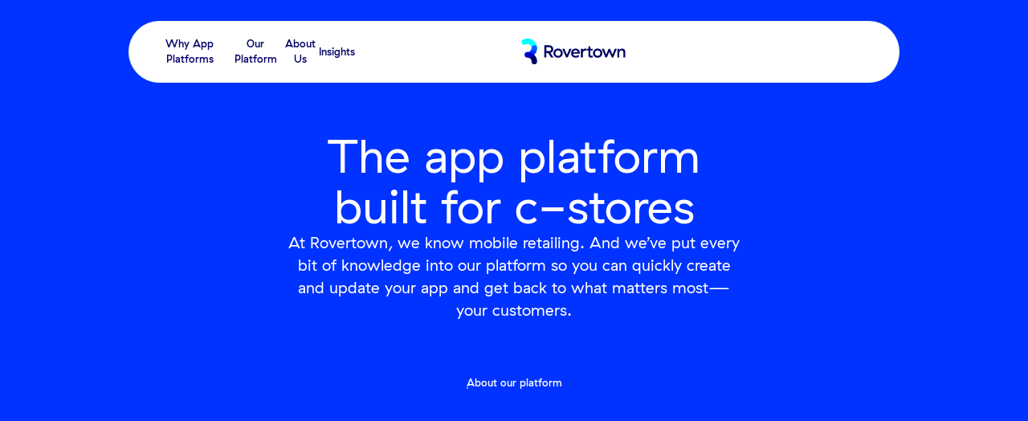

--- FILE ---
content_type: text/html
request_url: https://www.rovertown.com/
body_size: 9653
content:
<!DOCTYPE html><!-- Last Published: Wed Aug 13 2025 01:49:05 GMT+0000 (Coordinated Universal Time) --><html data-wf-domain="www.rovertown.com" data-wf-page="62b4c583dd95abcdeb3586be" data-wf-site="61de53235484ea33ea3bb4aa"><head><meta charset="utf-8"/><title>Mobile apps for c-stores | Rovertown</title><meta content="Rovertown helps c-stores build branded apps that better connect with customers in an always-on world." name="description"/><meta content="Mobile apps for c-stores | Rovertown" property="og:title"/><meta content="Rovertown helps c-stores build branded apps that better connect with customers in an always-on world." property="og:description"/><meta content="https://cdn.prod.website-files.com/61de53235484ea33ea3bb4aa/629035c9f173b703b709ad00_opengraph-image.png" property="og:image"/><meta content="Mobile apps for c-stores | Rovertown" property="twitter:title"/><meta content="Rovertown helps c-stores build branded apps that better connect with customers in an always-on world." property="twitter:description"/><meta content="https://cdn.prod.website-files.com/61de53235484ea33ea3bb4aa/629035c9f173b703b709ad00_opengraph-image.png" property="twitter:image"/><meta property="og:type" content="website"/><meta content="summary_large_image" name="twitter:card"/><meta content="width=device-width, initial-scale=1" name="viewport"/><link href="https://cdn.prod.website-files.com/61de53235484ea33ea3bb4aa/css/rovertown-website.shared.19d363073.css" rel="stylesheet" type="text/css"/><script type="text/javascript">!function(o,c){var n=c.documentElement,t=" w-mod-";n.className+=t+"js",("ontouchstart"in o||o.DocumentTouch&&c instanceof DocumentTouch)&&(n.className+=t+"touch")}(window,document);</script><link href="https://cdn.prod.website-files.com/61de53235484ea33ea3bb4aa/64c493ac7bcb8bd3164f7760_icon.png" rel="shortcut icon" type="image/x-icon"/><link href="https://cdn.prod.website-files.com/61de53235484ea33ea3bb4aa/6283f008d9ebf57f3bcce93f_webclip.png" rel="apple-touch-icon"/><script async="" src="https://www.googletagmanager.com/gtag/js?id=UA-10442565-4"></script><script type="text/javascript">window.dataLayer = window.dataLayer || [];function gtag(){dataLayer.push(arguments);}gtag('js', new Date());gtag('config', 'UA-10442565-4', {'anonymize_ip': false});</script><script async="" src="https://www.googletagmanager.com/gtag/js?id=G-WGF49SKJYP"></script><script type="text/javascript">window.dataLayer = window.dataLayer || [];function gtag(){dataLayer.push(arguments);}gtag('set', 'developer_id.dZGVlNj', true);gtag('js', new Date());gtag('config', 'G-WGF49SKJYP');</script><meta name="viewport" content="width=device-width, initial-scale=1.0, maximum-scale=1.0, user-scalable=no" />

<style>
  body {
    	-webkit-font-smoothing: antialiased;
    	-moz-font-smoothing: antialiased;
    	-moz-osx-font-smoothing: grayscale;
    	-o-font-smoothing: antialiased;
      	font-feature-settings: 'tnum' on, 'lnum' on, 'salt' on;
  }
  
 
  
  /*Text Selection Color*/
  ::selection {
      background: #00FFFF;
      color: #010066;
  }
  ::-moz-selection {
      background: #00FFFF;
      color: #010066;
  }

  /*Focus Outline Color*/
  *:focus-visible {
      outline: 3px solid #00FFFF;
  }
  
  /*Reset apple form styles*/
  input, textarea, select { 
      -webkit-appearance: none; 
      -moz-appearance: none; 
      appearance: none; border-radius: 0; 
      background-image: none; 
  }

  /*Style <sup> all elements*/
  sup {
      position: relative;
      top: -0.5em;
      font-size: 60%;
  }
  
  /* Change Autocomplete styles in Chrome */
  .input-white:-webkit-autofill,
  .input-white:-webkit-autofill:hover, 
  .input-white:-webkit-autofill:focus,
  .input-white:-webkit-autofill:focus:not(:placeholder-shown) {
    -webkit-text-fill-color: #fff;
    -webkit-box-shadow: rgba(255, 255, 255, 0.1) 0px -64px 0px 0px inset;
    transition: background-color 5000s ease-in-out 0s;
  }
  
  .input-white:-webkit-autofill + .input-label,
  .input-white:-webkit-autofill:hover + .input-label, 
  .input-white:-webkit-autofill:focus + .input-label,
  .input-white:-webkit-autofill:focus:not(:placeholder-shown) + .input-label {
  	font-weight: 500;
  	transform: translate(0%, 0%) scale(.75);
    opacity: .75;
  }
  
  /* Form Styles */
  .input-label, .input-label-textarea {pointer-events: none;}
  
  .input-label { text-overflow: ellipsis; }
  
  textarea.w-input, textarea.w-select { height: 65px;}
  
  .input-white { text-overflow: ellipsis; }

  .input-white:not(:placeholder-shown) + .input-label,
  .input-white:focus + .input-label {
  	font-weight: 500;
  	transform: translate(0%, 0%) scale(.75);
    opacity: .75;
  }
  
  .input-textarea { resize: none; }
  
  .textarea-scrolled { overflow: hidden; }
  .textarea-scrolled::before {
  	content:"";
    position: absolute;
    top:0;
    left:0;
    width: 100%;
    height: 24px;
    background: #00f;
    -webkit-box-shadow: 0 0 8px 8px #00f;
    -moz-box-shadow: 0 0 8px 8px #00f;
		box-shadow: 0 0 8px 8px #00f;
  }
  
  .input-textarea:not(:placeholder-shown) + .input-label-textarea,
  .input-textarea:focus + .input-label-textarea {
  	font-weight: 500;
  	transform: translate(0%, 6px) scale(.75);
    opacity: .75;
  }
  
  .input-white:hover + .input-label,
  .input-textarea:hover + .input-label-textarea {
  	color: #00FFFF;
  }
  
  .input-white:focus:not(:placeholder-shown) {
  	box-shadow: rgba(255,255,255, 0.1) 0px -64px 0px 0px inset;
  }
  
  .input-textarea:focus:not(:placeholder-shown) {
    box-shadow: rgba(255,255,255, 0.1) 0px -96px 0px 0px inset;
  }
  
  .input-white:not(input:-webkit-autofill)::-webkit-contacts-auto-fill-button,
  .input-white::-webkit-contacts-auto-fill-button {
    background-color: #fff;
  }
  
</style></head><body class="home"><main class="main-content"><div data-w-id="beee689a-0d59-a7d2-3bda-9d58f7aced13" data-animation="default" data-collapse="tiny" data-duration="0" data-easing="ease-out-quad" data-easing2="ease-in-quad" role="banner" class="main-nav w-nav"><div class="nav-container w-container"><a href="/" aria-current="page" class="nav-logo w-nav-brand w--current"><div class="logo-image" data-w-id="beee689a-0d59-a7d2-3bda-9d58f7aced16" data-animation-type="lottie" data-src="https://cdn.prod.website-files.com/61de53235484ea33ea3bb4aa/6271a9c4a19e2722cd44297a_logo-animation.json" data-loop="0" data-direction="1" data-autoplay="1" data-is-ix2-target="0" data-renderer="svg" data-default-duration="2" data-duration="0"></div><img src="https://cdn.prod.website-files.com/61de53235484ea33ea3bb4aa/628273507dc0bd0a23ef9ac3_logo-dark-icon.svg" loading="lazy" alt="" class="logo-image-mobile-menu-open"/><img src="https://cdn.prod.website-files.com/61de53235484ea33ea3bb4aa/627ed614a7e8a27b724831c7_logo-multicolor-icon.svg" loading="lazy" alt="" class="logo-image-mobile"/></a><nav role="navigation" class="nav-menu w-nav-menu"><div class="nav-menu-items"><a href="/why-app-platform" class="nav-item w-nav-link">Why App Platforms</a><a href="/our-platform" class="nav-item w-nav-link">Our Platform</a><link rel="prerender" href="/our-platform"/><a href="/about-us" class="nav-item w-nav-link">About Us</a><a href="/ideas-insights" class="nav-item w-nav-link">Insights</a><a href="/our-platform#request-demo" class="button mobile-only stretch w-inline-block"><div class="button-label">Request a demo</div><div class="button-background primary-style"></div></a></div></nav><a href="/our-platform#request-demo" class="button nav-button w-inline-block"><div class="button-label">Request a demo</div><div class="button-background nav-button-background"></div></a><div class="menu-button w-nav-button"><div data-is-ix2-target="1" class="menu-icon" data-w-id="8c973f2f-5cf1-7d4f-667a-fb4b792fee1e" data-animation-type="lottie" data-src="https://cdn.prod.website-files.com/61de53235484ea33ea3bb4aa/627ed501ed425f83a3c485a0_menu-animation.json" data-loop="0" data-direction="1" data-autoplay="0" data-renderer="svg" data-default-duration="2" data-duration="0" data-ix2-initial-state="0"></div></div></div></div><header data-w-id="d8949854-8fb1-ab3c-28ab-2a14ecbd3759" class="section home-hero"><div class="container text-center w-container"><div class="textblock"><h1 class="large-heading white">The app platform built for c-stores</h1><p class="big-paragraph">At Rovertown, we know mobile retailing. And we’ve put every bit of knowledge into our platform so you can quickly create and update your app and get back to what matters most—your customers.</p><a href="/our-platform" class="button top-margin w-inline-block"><div class="button-label">About our platform</div><div class="button-background ghost-style"></div></a></div></div><div data-w-id="e7d55431-c27d-63bc-20a3-207958c14db5" style="opacity:0" class="stylized-coupon"><img src="https://cdn.prod.website-files.com/61de53235484ea33ea3bb4aa/627d1d4bca7b125589129eba_coupon-breakout-image-foreground.png" loading="lazy" width="360" data-w-id="1b6e3443-f559-5e12-db60-ee04826267ba" alt="" srcset="https://cdn.prod.website-files.com/61de53235484ea33ea3bb4aa/627d1d4bca7b125589129eba_coupon-breakout-image-foreground-p-500.png 500w, https://cdn.prod.website-files.com/61de53235484ea33ea3bb4aa/627d1d4bca7b125589129eba_coupon-breakout-image-foreground.png 720w" sizes="360px" class="coupon-breakout-image-foreground"/><img src="https://cdn.prod.website-files.com/61de53235484ea33ea3bb4aa/628e7bf7389bbf40f803eb13_coupon-breakout-image-counter.gif" loading="lazy" alt="" class="coupon-breakout-counter"/><img src="https://cdn.prod.website-files.com/61de53235484ea33ea3bb4aa/628e7c9330dab8ec1c049974_coupon-foreground.svg" loading="lazy" alt="" class="coupon-foreground"/><img src="https://cdn.prod.website-files.com/61de53235484ea33ea3bb4aa/627c7592438a9567e41f6d18_coupon-breakout-image.png" loading="lazy" width="360" data-w-id="60058003-4224-d26c-dac0-e6976807731e" alt="" srcset="https://cdn.prod.website-files.com/61de53235484ea33ea3bb4aa/627c7592438a9567e41f6d18_coupon-breakout-image-p-500.png 500w, https://cdn.prod.website-files.com/61de53235484ea33ea3bb4aa/627c7592438a9567e41f6d18_coupon-breakout-image.png 720w" sizes="360px" class="coupon-breakout-image"/><img src="https://cdn.prod.website-files.com/61de53235484ea33ea3bb4aa/628e7bf7f2c87b7c1e849d3d_coupon-breakout-image-toggle.gif" loading="lazy" alt="" class="coupon-breakout-toggle"/></div><div data-w-id="a30bf6aa-5d7d-4461-b196-d51c715724f0" style="opacity:0" class="customer-app-example-01"><div class="device-container"><div class="app-example-01-gif"><div data-poster-url="https://cdn.prod.website-files.com/61de53235484ea33ea3bb4aa/62a23ef78b6b2beda5219dfa_giveaways-poster-00001.jpg" data-video-urls="https://cdn.prod.website-files.com/61de53235484ea33ea3bb4aa/62a23ef78b6b2beda5219dfa_giveaways-transcode.mp4,https://cdn.prod.website-files.com/61de53235484ea33ea3bb4aa/62a23ef78b6b2beda5219dfa_giveaways-transcode.webm" data-autoplay="true" data-loop="true" data-wf-ignore="true" class="w-background-video w-background-video-atom"><video id="4cffe03f-da25-3733-eb0c-43a5826fc9bb-video" autoplay="" loop="" style="background-image:url(&quot;https://cdn.prod.website-files.com/61de53235484ea33ea3bb4aa/62a23ef78b6b2beda5219dfa_giveaways-poster-00001.jpg&quot;)" muted="" playsinline="" data-wf-ignore="true" data-object-fit="cover"><source src="https://cdn.prod.website-files.com/61de53235484ea33ea3bb4aa/62a23ef78b6b2beda5219dfa_giveaways-transcode.mp4" data-wf-ignore="true"/><source src="https://cdn.prod.website-files.com/61de53235484ea33ea3bb4aa/62a23ef78b6b2beda5219dfa_giveaways-transcode.webm" data-wf-ignore="true"/></video></div></div><img src="https://cdn.prod.website-files.com/61de53235484ea33ea3bb4aa/62854e989a3b7a3f3438723f_homepage%20oncue%20bottom.png" loading="lazy" width="248" sizes="248px" alt="" srcset="https://cdn.prod.website-files.com/61de53235484ea33ea3bb4aa/62854e989a3b7a3f3438723f_homepage%20oncue%20bottom-p-500.png 500w, https://cdn.prod.website-files.com/61de53235484ea33ea3bb4aa/62854e989a3b7a3f3438723f_homepage%20oncue%20bottom.png 592w" class="app-example-01"/><img src="https://cdn.prod.website-files.com/61de53235484ea33ea3bb4aa/628ee1c680c7bec67b80ee9e_platform-collage-column-selection.svg" loading="lazy" alt="" class="platform-collage-column-selection"/></div></div></header><header data-w-id="bd292c09-784a-fc84-19d9-f8a09743406c" class="section features-section"><div class="container sticky-content w-container"><div class="graphics sticky"><div class="feature-graphic"><div class="device-container"><img src="https://cdn.prod.website-files.com/61de53235484ea33ea3bb4aa/6274340865558b80bba00120_feature-graphic-element01.png" loading="lazy" width="248" data-w-id="9da4426c-a141-0589-8faf-d1d46ba54cde" alt="" class="canvas-elements"/><img src="https://cdn.prod.website-files.com/61de53235484ea33ea3bb4aa/62743427883b53ede529d62e_feature-graphic-element02.png" loading="lazy" width="216.5" data-w-id="21bae9e1-7ad5-fdd7-fa94-883307fa93c3" alt="" class="drag-drop-element"/><img src="https://cdn.prod.website-files.com/61de53235484ea33ea3bb4aa/62743da8f46f80f9cdd144f5_feature-graphic-element04.png" loading="lazy" width="324" data-w-id="a73b25b3-c074-3410-cfa2-0aa7130d98de" alt="" class="vendor-example-01"/><img src="https://cdn.prod.website-files.com/61de53235484ea33ea3bb4aa/62745e74448da2afb3f5057f_feature-graphic-element06.png" loading="lazy" width="216.5" data-w-id="e4bb3135-c6fc-b697-cfda-0f1dc536a226" alt="" class="custom-branding-palette"/><img src="https://cdn.prod.website-files.com/61de53235484ea33ea3bb4aa/62744b40883eeb6c81e4260c_feature-graphic-element05.png" loading="lazy" data-w-id="a424fc7b-ae00-8be6-be32-51b56665f712" alt="" class="custom-branding-example"/><img src="https://cdn.prod.website-files.com/61de53235484ea33ea3bb4aa/652e9ad684a70f2036694019_vendor-shape-punchh.png" loading="lazy" width="96" data-w-id="035b9e0f-5b0f-cb9a-7f4d-fbd048d0f867" alt="" class="vendor-shape-01"/><img src="https://cdn.prod.website-files.com/61de53235484ea33ea3bb4aa/652e9b8655c2b0e8557df8aa_vendor-shape-kickback.png" loading="lazy" width="96" data-w-id="18947329-5f80-9aa2-b919-874cc113cfdd" alt="" class="vendor-shape-02"/><img src="https://cdn.prod.website-files.com/61de53235484ea33ea3bb4aa/652e9a911c92a93495442970_vendor-shape-patron-points.png" loading="lazy" width="96" data-w-id="a2ac9fe5-54d4-f22b-1455-c3517a47e41e" alt="" class="vendor-shape-03"/><img src="https://cdn.prod.website-files.com/61de53235484ea33ea3bb4aa/652e9b37ba84bcf0fe1545d5_olo.png" loading="lazy" width="96" data-w-id="c18944ca-65de-1a52-9b39-e66525b165e1" alt="" class="vendor-shape-04"/></div></div></div><div class="column"><div class="textblock sticky-content"><h2 class="small-heading">Ready in weeks, not months</h2><p class="paragraph">Build your digital storefront faster with pre-built ecommerce components and hundreds of integrations.</p></div><div class="textblock sticky-content"><div class="w-layout-blockcontainer w-container"></div><h2 class="small-heading">Any vendor you want, when you want it</h2><p class="paragraph">We seamlessly integrate with any technology vendor—ensuring you&#x27;re always working with the best partners.</p></div><div class="textblock sticky-content"><h2 class="small-heading">Flexible design and branding</h2><p class="paragraph">Give your customers a personalized feeling with every promotion, feature, or campaign.</p></div></div></div><div class="container split-content mobile w-container"><div class="graphics"><div class="feature-graphic"><div class="device-container"><img src="https://cdn.prod.website-files.com/61de53235484ea33ea3bb4aa/6274340865558b80bba00120_feature-graphic-element01.png" loading="lazy" width="248" alt="" class="canvas-elements tablet-down"/><img src="https://cdn.prod.website-files.com/61de53235484ea33ea3bb4aa/62743427883b53ede529d62e_feature-graphic-element02.png" loading="lazy" width="216.5" alt="" class="drag-drop-element tablet-down"/></div></div></div><div class="textblock align-center-mobile"><h2 class="small-heading">Ready in weeks, not months</h2><p class="paragraph">Build your digital storefront faster with pre-built ecommerce components and hundreds of integrations.</p></div></div><div class="spacer"></div><div class="container split-content mobile reverse w-container"><div class="textblock align-center-mobile"><h2 class="small-heading">Any vendor you want, when you want it</h2><p class="paragraph">We seamlessly integrate with any technology vendor—ensuring you&#x27;re always working with the best partners.</p></div><div class="graphics"><div class="feature-graphic"><div class="device-container"><img src="https://cdn.prod.website-files.com/61de53235484ea33ea3bb4aa/62743da8f46f80f9cdd144f5_feature-graphic-element04.png" loading="lazy" width="324" alt="" class="vendor-example-01 tablet-down"/><img src="https://cdn.prod.website-files.com/61de53235484ea33ea3bb4aa/652e9ad684a70f2036694019_vendor-shape-punchh.png" loading="lazy" width="96" alt="" class="vendor-shape-01 tablet-down"/><img src="https://cdn.prod.website-files.com/61de53235484ea33ea3bb4aa/652e9b8655c2b0e8557df8aa_vendor-shape-kickback.png" loading="lazy" width="96" alt="" class="vendor-shape-02 tablet-down"/><img src="https://cdn.prod.website-files.com/61de53235484ea33ea3bb4aa/652e9a911c92a93495442970_vendor-shape-patron-points.png" loading="lazy" width="96" alt="" class="vendor-shape-03 tablet-down"/><img src="https://cdn.prod.website-files.com/61de53235484ea33ea3bb4aa/652e9b37ba84bcf0fe1545d5_olo.png" loading="lazy" width="96" alt="" class="vendor-shape-04 tablet-down"/></div></div></div></div><div class="spacer"></div><div class="container split-content mobile w-container"><div class="graphics"><div class="feature-graphic"><div class="device-container"><img src="https://cdn.prod.website-files.com/61de53235484ea33ea3bb4aa/62745e74448da2afb3f5057f_feature-graphic-element06.png" loading="lazy" width="216.5" alt="" class="custom-branding-palette tablet-down"/><img src="https://cdn.prod.website-files.com/61de53235484ea33ea3bb4aa/62744b40883eeb6c81e4260c_feature-graphic-element05.png" loading="lazy" alt="" class="custom-branding-example tablet-down"/></div></div></div><div class="textblock align-center-mobile"><h2 class="small-heading">Flexible design and branding</h2><p class="paragraph">Give your customers a personalized feeling with every promotion, feature, or campaign.</p></div></div></header><header class="section testimonial-section"><div class="container split-content reverse w-container"><div class="textblock"><div class="quote"><div data-w-id="481f9b39-d72f-ddb6-74e2-68ee0ce1a189" style="opacity:0" class="medium-quote w-richtext"><p>Rovertown&#x27;s store tagging allows us to display unique branding and content at each of our stores. <sub>Jon Rier, CFO at Refuel</sub></p></div></div></div><div class="graphics"><div class="customer-app-testimonial"><div class="device-container-testimonial move-up double-quick-frame"><img src="https://cdn.prod.website-files.com/61de53235484ea33ea3bb4aa/628bc21e1eb060251bc2e0cb_customer-app-stylized-double-quick.png" loading="lazy" width="248" alt="" class="app-layout"/><img src="https://cdn.prod.website-files.com/61de53235484ea33ea3bb4aa/628bd727b7eedbe87f0cabd5_customer-app-stylized-double-quick-photo01.jpeg" loading="lazy" width="216.5" sizes="216.5px" alt="" srcset="https://cdn.prod.website-files.com/61de53235484ea33ea3bb4aa/628bd727b7eedbe87f0cabd5_customer-app-stylized-double-quick-photo01-p-500.jpeg 500w, https://cdn.prod.website-files.com/61de53235484ea33ea3bb4aa/628bd727b7eedbe87f0cabd5_customer-app-stylized-double-quick-photo01.jpeg 800w" class="retailer-brand-photo double-quick-brand-photo"/></div><div class="device-container-testimonial refuel-frame"><img src="https://cdn.prod.website-files.com/61de53235484ea33ea3bb4aa/628bc23369c5fc44b0532ceb_customer-app-stylized-refuel.png" loading="lazy" width="248" alt="" class="app-layout"/><img src="https://cdn.prod.website-files.com/61de53235484ea33ea3bb4aa/628bd4aae9041f4d2029bbbf_customer-app-stylized-refuel-photo01.jpeg" loading="lazy" width="216.5" sizes="216.5px" alt="" srcset="https://cdn.prod.website-files.com/61de53235484ea33ea3bb4aa/628bd4aae9041f4d2029bbbf_customer-app-stylized-refuel-photo01-p-500.jpeg 500w, https://cdn.prod.website-files.com/61de53235484ea33ea3bb4aa/628bd4aae9041f4d2029bbbf_customer-app-stylized-refuel-photo01-p-800.jpeg 800w, https://cdn.prod.website-files.com/61de53235484ea33ea3bb4aa/628bd4aae9041f4d2029bbbf_customer-app-stylized-refuel-photo01-p-1080.jpeg 1080w, https://cdn.prod.website-files.com/61de53235484ea33ea3bb4aa/628bd4aae9041f4d2029bbbf_customer-app-stylized-refuel-photo01.jpeg 1440w" class="retailer-brand-photo refuel-brand-photo"/></div></div></div></div><div class="container featured-brands w-container"><h3 class="extra-small-heading">Trusted by leading convenience retailers</h3><div class="logo-grid one-row top-margin"><img src="https://cdn.prod.website-files.com/61de53235484ea33ea3bb4aa/627de3e2ecaf7c24095c47a6_customer-logo-udf.png" loading="lazy" alt="UDF logo" class="retailer-logo gray"/><img src="https://cdn.prod.website-files.com/61de53235484ea33ea3bb4aa/627de3e2a8d1ae7a46078a56_customer-logo-gomart.png" loading="lazy" alt="GoMart logo" class="retailer-logo gray"/><img src="https://cdn.prod.website-files.com/61de53235484ea33ea3bb4aa/627de3e358eb2e78130b1ebc_customer-logo-stinker.png" loading="lazy" alt="Stinker logo" class="retailer-logo gray"/><img src="https://cdn.prod.website-files.com/61de53235484ea33ea3bb4aa/627de3e3c939f3ea3c63e147_customer-logo-breaktime.png" loading="lazy" alt="BreakTime logo" class="retailer-logo gray"/><img src="https://cdn.prod.website-files.com/61de53235484ea33ea3bb4aa/6493377c39d75038c4ade94c_mapco%20logo.png" loading="lazy" alt="" class="retailer-logo gray"/></div></div></header><header data-w-id="66f5aac0-7871-e1f3-47ae-3782a9226c7a" class="section extra-padding overflow-hidden"><div class="container reverse w-container"><div class="textblock text-center"><h2 class="medium-heading">Why an app platform?</h2><p class="paragraph">C-store customers are demanding more from mobile apps—and it’s essential to deliver. Compared to other solutions, app platforms offer the flexibility, speed, and personalization needed to navigate the future of convenience retailing.</p><a href="/why-app-platform" class="button w-inline-block"><div class="button-label">See what an app platform can do</div><div class="button-background ghost-style"></div></a></div><div class="app-platform-graphic"><div class="app-platform-graphic-container"><div class="app-platform-graphic-device"></div><div data-w-id="01fa0541-c94f-35f4-e5ae-6d3f2a444177" class="shape-01"></div><div data-w-id="c49bc55e-7d88-ffc9-10b6-47672293420b" class="shape-02"></div><div data-w-id="56ccd7c5-c769-b4e4-7468-93e9d8e3ef7e" class="shape-03"></div><div data-w-id="3aea77a1-3566-8e35-8935-8d74ed819868" class="shape-04"></div><div data-w-id="afe01d8b-7abb-03b6-a68f-eb02d8e2f4d9" class="shape-05"></div><div data-w-id="68b0a1fd-f44b-7dda-1699-0db8146ec714" class="shape-06"></div><div data-w-id="bc211c0e-6a94-0f4d-cffa-4eb6423a5892" class="shape-07"></div><div data-w-id="36ae20f8-2df9-0555-2b5b-20e29f40b340" class="shape-08"></div><div data-w-id="af7edf7e-ef5c-f94d-b02b-565dc7a35059" class="shape-09"></div><img src="https://cdn.prod.website-files.com/61de53235484ea33ea3bb4aa/6274140d137cf6de794a7a68_shape-12.svg" loading="lazy" alt="" class="shape-10"/><img src="https://cdn.prod.website-files.com/61de53235484ea33ea3bb4aa/6274140d137cf6ac864a7a69_shape-11.svg" loading="lazy" alt="" class="shape-11"/><img src="https://cdn.prod.website-files.com/61de53235484ea33ea3bb4aa/6274140d3b4fa7170bb2afde_shape-10.svg" loading="lazy" data-w-id="9eca8212-69c4-514d-c48b-d5c5d74438f4" alt="" class="shape-12"/><div data-w-id="43ef7e47-e3d3-c784-6a27-b7f54424e46c" class="shape-13"></div></div></div></div></header><header class="section midnight-blue-section"><div class="container split-content extra-padding w-container"><div class="graphics"><img src="https://cdn.prod.website-files.com/61de53235484ea33ea3bb4aa/628bf4da1930c7379ed79613_whitepaper-illo02.png" loading="lazy" width="573.5" sizes="(max-width: 479px) 100vw, 573.5px" alt="" srcset="https://cdn.prod.website-files.com/61de53235484ea33ea3bb4aa/628bf4da1930c7379ed79613_whitepaper-illo02-p-500.png 500w, https://cdn.prod.website-files.com/61de53235484ea33ea3bb4aa/628bf4da1930c7379ed79613_whitepaper-illo02-p-800.png 800w, https://cdn.prod.website-files.com/61de53235484ea33ea3bb4aa/628bf4da1930c7379ed79613_whitepaper-illo02.png 1037w" class="whitepaper-illo-2"/></div><div class="textblock align-left"><h3 class="small-heading">What does the future hold for the c-store industry? Find out in our latest report.</h3><a href="/convenience-store-of-the-future-first-edition" class="button align-center-mobile w-inline-block"><div class="button-label">Read it here</div><div class="button-background primary-style"></div></a></div></div></header><header class="section about-us-section"><div class="container split-content reverse w-container"><div class="textblock align-left"><h2 class="medium-heading">Helping c-stores build the apps they&#x27;ve always wanted</h2><p class="paragraph">Rovertown works for you, which is why we won’t push you into specific solutions. As an independent advisor, we’ll give you our honest opinion about which vendor will best serve your needs.</p><a href="/about-us" class="button top-margin align-center-mobile w-inline-block"><div class="button-label">Meet the Rovertown team</div><div class="button-background ghost-style"></div></a></div><div class="graphics"><div class="about-us-graphic"><div class="about-us-graphic-frame-container"><img src="https://cdn.prod.website-files.com/61de53235484ea33ea3bb4aa/6274140d137cf6de794a7a68_shape-12.svg" loading="lazy" alt="" class="about-us-graphic-shape-01"/><img src="https://cdn.prod.website-files.com/61de53235484ea33ea3bb4aa/627a79d149929856e2366091_integration-shape07.svg" loading="lazy" alt="" class="about-us-graphic-shape-02"/><img src="https://cdn.prod.website-files.com/61de53235484ea33ea3bb4aa/628ee2cc80c7be22b980ff13_integration-shape05-royal-blue.svg" loading="lazy" alt="" class="about-us-graphic-shape-03"/><div class="about-us-graphic-frame-01"></div><img src="https://cdn.prod.website-files.com/61de53235484ea33ea3bb4aa/62a0edf38e2e742e4d35c9dc_about-us-shape-graphic06.png" loading="lazy" sizes="100vw" srcset="https://cdn.prod.website-files.com/61de53235484ea33ea3bb4aa/62a0edf38e2e742e4d35c9dc_about-us-shape-graphic06-p-500.png 500w, https://cdn.prod.website-files.com/61de53235484ea33ea3bb4aa/62a0edf38e2e742e4d35c9dc_about-us-shape-graphic06.png 619w" alt="" class="about-us-graphic-image-02"/><img src="https://cdn.prod.website-files.com/61de53235484ea33ea3bb4aa/62a0edf47ea1b3275d625271_about-us-shape-graphic05.png" loading="lazy" alt="" class="about-us-graphic-image-03"/><img src="https://cdn.prod.website-files.com/61de53235484ea33ea3bb4aa/62a0edf3f0e771b41cd9d485_about-us-shape-graphic04.png" loading="lazy" alt="" class="about-us-graphic-image-01"/></div></div></div></div></header><div class="background-shapes-container"><img src="https://cdn.prod.website-files.com/61de53235484ea33ea3bb4aa/627ddd3abd6ba9e31797421f_shape01-medium-blue.svg" loading="lazy" data-w-id="2ec264a0-097d-e49c-5a88-6e33ba97b520" alt="" class="background-shape-01"/><img src="https://cdn.prod.website-files.com/61de53235484ea33ea3bb4aa/628ee4e8a80a9741d2a316cf_integration-shape17-midnight-blue.svg" loading="lazy" data-w-id="63b61751-b47a-0a05-9a3d-1dc9f2e54221" alt="" class="background-shape-02"/><img src="https://cdn.prod.website-files.com/61de53235484ea33ea3bb4aa/628ee2cc80c7be22b980ff13_integration-shape05-royal-blue.svg" loading="lazy" data-w-id="a41b04b6-c2b7-c69e-28eb-e4f7eb75cbd4" alt="" class="background-shape-04"/></div></main><footer class="footer"><div class="cursor"><div class="cursor-dot-01"></div></div><div class="custom-styles w-embed"><style>
	body:hover .cursor {
  	opacity:1;
  }
  
  .cursor {
  	pointer-events: none;
  }
  
  /* Text Styles */
 	.medium-quote:before,
  .medium-quote:after,
  .small-quote:before,
  .small-quote:after {
  	color: #b8c6cc;
    display: block;
    font-size: 0.23em;
    font-style: normal;
    font-weight: 500;
  }
  
  .small-quote:before,
  .small-quote:after {
  	font-size: 0.32em;
  }
  
  .medium-quote:before,
  .small-quote:before {
  	content: "Start quote";
    padding-bottom: 3em;
    text-indent: 0;
  }
  
  .medium-quote:after,
  .small-quote:after {
  	content: "End quote";
    padding-top: 4em;
    text-indent: 0;
  }
  
  @media screen and (max-width: 479px) {
  	.medium-quote:before,
  	.medium-quote:after,
  	.small-quote:before,
  	.small-quote:after {
    	font-size: 0.53em;
  	}
  }
</style></div><div class="container footer-menu-container w-container"><div class="footer-branding"><img src="https://cdn.prod.website-files.com/61de53235484ea33ea3bb4aa/6272f2e03ccca07ee320e291_Logo.svg" loading="lazy" alt="Rovertown logo" class="footer-logo"/><div class="fine-print footer-fine-print w-richtext"><p>6642 Clayton Road<br/>Richmond Heights, MO 63117</p><p><em>©2022</em> Rover Enterprises LLC</p></div></div><nav class="footer-menu"><ul role="list" class="footer-menu-group"><li class="footer-nav-item"><a href="/why-app-platform" class="footer-nav-link">Why App Platforms</a></li><li class="footer-nav-item"><a href="/our-platform" class="footer-nav-link">Our Platform</a><link rel="prerender" href="/our-platform"/></li><li class="footer-nav-item"><a href="/about-us" class="footer-nav-link">About Us</a></li><li class="footer-nav-item"><a href="/careers" class="footer-nav-link">Careers</a></li><li class="footer-nav-item"><a href="https://www.linkedin.com/company/rovertown/" target="_blank" class="footer-nav-link">LinkedIn</a></li><li class="footer-nav-item"><a href="/brand-resources" class="footer-nav-link">Brand Resources</a></li><li class="footer-nav-item"><a href="/our-platform#request-demo" target="_blank" class="footer-nav-link">Request a demo</a></li><li class="footer-nav-item"><a href="/privacy-policy" class="footer-nav-link">Privacy Policy</a></li><li class="footer-nav-item"><a href="/tos" class="footer-nav-link">Terms of Service</a></li></ul></nav></div></footer><div class="hidden-message"><div class="hidden-message-bg"><img src="https://cdn.prod.website-files.com/61de53235484ea33ea3bb4aa/629a305cf6b0dd4c046e77f0_have-a-nice-day-smiley.svg" loading="lazy" alt="" class="hidden-image"/></div></div><script src="https://d3e54v103j8qbb.cloudfront.net/js/jquery-3.5.1.min.dc5e7f18c8.js?site=61de53235484ea33ea3bb4aa" type="text/javascript" integrity="sha256-9/aliU8dGd2tb6OSsuzixeV4y/faTqgFtohetphbbj0=" crossorigin="anonymous"></script><script src="https://cdn.prod.website-files.com/61de53235484ea33ea3bb4aa/js/rovertown-website.schunk.57d5559d2f0cd9f8.js" type="text/javascript"></script><script src="https://cdn.prod.website-files.com/61de53235484ea33ea3bb4aa/js/rovertown-website.schunk.7357397dc07d16e2.js" type="text/javascript"></script><script src="https://cdn.prod.website-files.com/61de53235484ea33ea3bb4aa/js/rovertown-website.schunk.9dfb96661114d3db.js" type="text/javascript"></script><script src="https://cdn.prod.website-files.com/61de53235484ea33ea3bb4aa/js/rovertown-website.2556c706.1c260838a5f76a65.js" type="text/javascript"></script><script>
  const queryString = window.location.search;
  const urlParams = new URLSearchParams(queryString);
  if(urlParams.has('app')){
    appname = urlParams.get('app')
    $('#main-title').text(appname + " Privacy Policy")
  }
  if(urlParams.has('company')) {
    companyname = urlParams.get('company')
    $('#main-par').text("This page is used to inform " + companyname + " mobile application users regarding our policies with the collection, use, and disclosure of Personal Information if anyone decided to use our Service.")
  }
</script>

<!--Set copyright year-->
<script>
  Webflow.push(function() {
    $('.footer-fine-print em').text(new Date().getFullYear());
  });
</script>

<!--Add <sup> around all ®-->
<script>
  $('body :not(script,sup)').contents().filter(function() {
    return this.nodeType === 3;
  }).replaceWith(function() {
      return this.nodeValue.replace(/[™®©]/g, '<sup>$&</sup>');
  });
</script>

<!--Page Transitions-->
<script>
  let transitionTrigger = $(".transition-trigger");
  let introDurationMS = 500;
  let exitDurationMS = 300;
  let excludedClass = "no-transition";

  // On Page Load
  if (transitionTrigger.length > 0) {
      transitionTrigger.click();
      $("body").addClass("no-scroll-transition");
      setTimeout(() => {$("body").removeClass("no-scroll-transition");}, introDurationMS);
  }
  // On Link Click
  $("a").on("click", function (e) {
    if ($(this).prop("hostname") == window.location.host && $(this).attr("href").indexOf("#") === -1 &&
        !$(this).hasClass(excludedClass) && $(this).attr("target") !== "_blank" && transitionTrigger.length > 0) {
      e.preventDefault();
          $("body").addClass("no-scroll-transition");
      let transitionURL = $(this).attr("href");
      transitionTrigger.click();
      setTimeout(function () {window.location = transitionURL;}, exitDurationMS);
    }
  });
  // On Back Button Tap
  window.onpageshow = function(event) {if (event.persisted) {window.location.reload()}};
  
  // Hide Transition on Window Width Resize
  setTimeout(() => {$(window).on("resize", function () {
  setTimeout(() => {$(".transition").css("display", "none");}, 50);});
  }, introDurationMS);
 
</script>



<!--Custom Cursor-->
<script>
  $('a').mouseenter(function() {
    $('.cursor').click();
  });
  $('a').mouseleave(function() {
    $('.cursor').click();
  });

</script>
<!--Custom Cursor-->
<script>
  $('a').mouseenter(function() {
    $('.cursor').click();
  });
  $('a').mouseleave(function() {
    $('.cursor').click();
  });

</script>


<!--Custom Cursor-->
<script>
  $('a').mouseenter(function() {
    $('.cursor').click();
  });
  $('a').mouseleave(function() {
    $('.cursor').click();
  });

</script>


<script>
  // Function to format Vimeo videos within rich text
  function formatRichTextVimeoVideos() {
    var richTextVideos = document.querySelectorAll('.rich-text iframe[src*="player.vimeo.com"]');

    richTextVideos.forEach(function (video) {
      // Extract the video ID from the Vimeo URL
      var vimeoUrl = new URL(video.src);
      var videoId = vimeoUrl.pathname.split('/').pop();

      if (videoId) {
        var videoContainer = document.createElement('div');
        videoContainer.style.position = 'relative';
        videoContainer.style.width = '100%';
        videoContainer.style.maxWidth = '640px';

        var videoWrapper = document.createElement('div');
        videoWrapper.style.position = 'relative';
        videoWrapper.style.paddingBottom = '56.25%'; // 16:9 aspect ratio
        videoWrapper.style.background = '#000';
        videoWrapper.style.borderRadius = '1rem';

        videoContainer.appendChild(videoWrapper);
        videoWrapper.appendChild(video.cloneNode(true));

        video.parentNode.replaceChild(videoContainer, video);
      }
    });
  }

  // Run the function on page load
  window.addEventListener('DOMContentLoaded', formatRichTextVimeoVideos);
</script>


</body></html>

--- FILE ---
content_type: text/css
request_url: https://cdn.prod.website-files.com/61de53235484ea33ea3bb4aa/css/rovertown-website.shared.19d363073.css
body_size: 28651
content:
html {
  -webkit-text-size-adjust: 100%;
  -ms-text-size-adjust: 100%;
  font-family: sans-serif;
}

body {
  margin: 0;
}

article, aside, details, figcaption, figure, footer, header, hgroup, main, menu, nav, section, summary {
  display: block;
}

audio, canvas, progress, video {
  vertical-align: baseline;
  display: inline-block;
}

audio:not([controls]) {
  height: 0;
  display: none;
}

[hidden], template {
  display: none;
}

a {
  background-color: #0000;
}

a:active, a:hover {
  outline: 0;
}

abbr[title] {
  border-bottom: 1px dotted;
}

b, strong {
  font-weight: bold;
}

dfn {
  font-style: italic;
}

h1 {
  margin: .67em 0;
  font-size: 2em;
}

mark {
  color: #000;
  background: #ff0;
}

small {
  font-size: 80%;
}

sub, sup {
  vertical-align: baseline;
  font-size: 75%;
  line-height: 0;
  position: relative;
}

sup {
  top: -.5em;
}

sub {
  bottom: -.25em;
}

img {
  border: 0;
}

svg:not(:root) {
  overflow: hidden;
}

hr {
  box-sizing: content-box;
  height: 0;
}

pre {
  overflow: auto;
}

code, kbd, pre, samp {
  font-family: monospace;
  font-size: 1em;
}

button, input, optgroup, select, textarea {
  color: inherit;
  font: inherit;
  margin: 0;
}

button {
  overflow: visible;
}

button, select {
  text-transform: none;
}

button, html input[type="button"], input[type="reset"] {
  -webkit-appearance: button;
  cursor: pointer;
}

button[disabled], html input[disabled] {
  cursor: default;
}

button::-moz-focus-inner, input::-moz-focus-inner {
  border: 0;
  padding: 0;
}

input {
  line-height: normal;
}

input[type="checkbox"], input[type="radio"] {
  box-sizing: border-box;
  padding: 0;
}

input[type="number"]::-webkit-inner-spin-button, input[type="number"]::-webkit-outer-spin-button {
  height: auto;
}

input[type="search"] {
  -webkit-appearance: none;
}

input[type="search"]::-webkit-search-cancel-button, input[type="search"]::-webkit-search-decoration {
  -webkit-appearance: none;
}

legend {
  border: 0;
  padding: 0;
}

textarea {
  overflow: auto;
}

optgroup {
  font-weight: bold;
}

table {
  border-collapse: collapse;
  border-spacing: 0;
}

td, th {
  padding: 0;
}

@font-face {
  font-family: webflow-icons;
  src: url("[data-uri]") format("truetype");
  font-weight: normal;
  font-style: normal;
}

[class^="w-icon-"], [class*=" w-icon-"] {
  speak: none;
  font-variant: normal;
  text-transform: none;
  -webkit-font-smoothing: antialiased;
  -moz-osx-font-smoothing: grayscale;
  font-style: normal;
  font-weight: normal;
  line-height: 1;
  font-family: webflow-icons !important;
}

.w-icon-slider-right:before {
  content: "";
}

.w-icon-slider-left:before {
  content: "";
}

.w-icon-nav-menu:before {
  content: "";
}

.w-icon-arrow-down:before, .w-icon-dropdown-toggle:before {
  content: "";
}

.w-icon-file-upload-remove:before {
  content: "";
}

.w-icon-file-upload-icon:before {
  content: "";
}

* {
  box-sizing: border-box;
}

html {
  height: 100%;
}

body {
  color: #333;
  background-color: #fff;
  min-height: 100%;
  margin: 0;
  font-family: Arial, sans-serif;
  font-size: 14px;
  line-height: 20px;
}

img {
  vertical-align: middle;
  max-width: 100%;
  display: inline-block;
}

html.w-mod-touch * {
  background-attachment: scroll !important;
}

.w-block {
  display: block;
}

.w-inline-block {
  max-width: 100%;
  display: inline-block;
}

.w-clearfix:before, .w-clearfix:after {
  content: " ";
  grid-area: 1 / 1 / 2 / 2;
  display: table;
}

.w-clearfix:after {
  clear: both;
}

.w-hidden {
  display: none;
}

.w-button {
  color: #fff;
  line-height: inherit;
  cursor: pointer;
  background-color: #3898ec;
  border: 0;
  border-radius: 0;
  padding: 9px 15px;
  text-decoration: none;
  display: inline-block;
}

input.w-button {
  -webkit-appearance: button;
}

html[data-w-dynpage] [data-w-cloak] {
  color: #0000 !important;
}

.w-code-block {
  margin: unset;
}

pre.w-code-block code {
  all: inherit;
}

.w-optimization {
  display: contents;
}

.w-webflow-badge, .w-webflow-badge > img {
  box-sizing: unset;
  width: unset;
  height: unset;
  max-height: unset;
  max-width: unset;
  min-height: unset;
  min-width: unset;
  margin: unset;
  padding: unset;
  float: unset;
  clear: unset;
  border: unset;
  border-radius: unset;
  background: unset;
  background-image: unset;
  background-position: unset;
  background-size: unset;
  background-repeat: unset;
  background-origin: unset;
  background-clip: unset;
  background-attachment: unset;
  background-color: unset;
  box-shadow: unset;
  transform: unset;
  direction: unset;
  font-family: unset;
  font-weight: unset;
  color: unset;
  font-size: unset;
  line-height: unset;
  font-style: unset;
  font-variant: unset;
  text-align: unset;
  letter-spacing: unset;
  -webkit-text-decoration: unset;
  text-decoration: unset;
  text-indent: unset;
  text-transform: unset;
  list-style-type: unset;
  text-shadow: unset;
  vertical-align: unset;
  cursor: unset;
  white-space: unset;
  word-break: unset;
  word-spacing: unset;
  word-wrap: unset;
  transition: unset;
}

.w-webflow-badge {
  white-space: nowrap;
  cursor: pointer;
  box-shadow: 0 0 0 1px #0000001a, 0 1px 3px #0000001a;
  visibility: visible !important;
  opacity: 1 !important;
  z-index: 2147483647 !important;
  color: #aaadb0 !important;
  overflow: unset !important;
  background-color: #fff !important;
  border-radius: 3px !important;
  width: auto !important;
  height: auto !important;
  margin: 0 !important;
  padding: 6px !important;
  font-size: 12px !important;
  line-height: 14px !important;
  text-decoration: none !important;
  display: inline-block !important;
  position: fixed !important;
  inset: auto 12px 12px auto !important;
  transform: none !important;
}

.w-webflow-badge > img {
  position: unset;
  visibility: unset !important;
  opacity: 1 !important;
  vertical-align: middle !important;
  display: inline-block !important;
}

h1, h2, h3, h4, h5, h6 {
  margin-bottom: 10px;
  font-weight: bold;
}

h1 {
  margin-top: 20px;
  font-size: 38px;
  line-height: 44px;
}

h2 {
  margin-top: 20px;
  font-size: 32px;
  line-height: 36px;
}

h3 {
  margin-top: 20px;
  font-size: 24px;
  line-height: 30px;
}

h4 {
  margin-top: 10px;
  font-size: 18px;
  line-height: 24px;
}

h5 {
  margin-top: 10px;
  font-size: 14px;
  line-height: 20px;
}

h6 {
  margin-top: 10px;
  font-size: 12px;
  line-height: 18px;
}

p {
  margin-top: 0;
  margin-bottom: 10px;
}

blockquote {
  border-left: 5px solid #e2e2e2;
  margin: 0 0 10px;
  padding: 10px 20px;
  font-size: 18px;
  line-height: 22px;
}

figure {
  margin: 0 0 10px;
}

figcaption {
  text-align: center;
  margin-top: 5px;
}

ul, ol {
  margin-top: 0;
  margin-bottom: 10px;
  padding-left: 40px;
}

.w-list-unstyled {
  padding-left: 0;
  list-style: none;
}

.w-embed:before, .w-embed:after {
  content: " ";
  grid-area: 1 / 1 / 2 / 2;
  display: table;
}

.w-embed:after {
  clear: both;
}

.w-video {
  width: 100%;
  padding: 0;
  position: relative;
}

.w-video iframe, .w-video object, .w-video embed {
  border: none;
  width: 100%;
  height: 100%;
  position: absolute;
  top: 0;
  left: 0;
}

fieldset {
  border: 0;
  margin: 0;
  padding: 0;
}

button, [type="button"], [type="reset"] {
  cursor: pointer;
  -webkit-appearance: button;
  border: 0;
}

.w-form {
  margin: 0 0 15px;
}

.w-form-done {
  text-align: center;
  background-color: #ddd;
  padding: 20px;
  display: none;
}

.w-form-fail {
  background-color: #ffdede;
  margin-top: 10px;
  padding: 10px;
  display: none;
}

label {
  margin-bottom: 5px;
  font-weight: bold;
  display: block;
}

.w-input, .w-select {
  color: #333;
  vertical-align: middle;
  background-color: #fff;
  border: 1px solid #ccc;
  width: 100%;
  height: 38px;
  margin-bottom: 10px;
  padding: 8px 12px;
  font-size: 14px;
  line-height: 1.42857;
  display: block;
}

.w-input::placeholder, .w-select::placeholder {
  color: #999;
}

.w-input:focus, .w-select:focus {
  border-color: #3898ec;
  outline: 0;
}

.w-input[disabled], .w-select[disabled], .w-input[readonly], .w-select[readonly], fieldset[disabled] .w-input, fieldset[disabled] .w-select {
  cursor: not-allowed;
}

.w-input[disabled]:not(.w-input-disabled), .w-select[disabled]:not(.w-input-disabled), .w-input[readonly], .w-select[readonly], fieldset[disabled]:not(.w-input-disabled) .w-input, fieldset[disabled]:not(.w-input-disabled) .w-select {
  background-color: #eee;
}

textarea.w-input, textarea.w-select {
  height: auto;
}

.w-select {
  background-color: #f3f3f3;
}

.w-select[multiple] {
  height: auto;
}

.w-form-label {
  cursor: pointer;
  margin-bottom: 0;
  font-weight: normal;
  display: inline-block;
}

.w-radio {
  margin-bottom: 5px;
  padding-left: 20px;
  display: block;
}

.w-radio:before, .w-radio:after {
  content: " ";
  grid-area: 1 / 1 / 2 / 2;
  display: table;
}

.w-radio:after {
  clear: both;
}

.w-radio-input {
  float: left;
  margin: 3px 0 0 -20px;
  line-height: normal;
}

.w-file-upload {
  margin-bottom: 10px;
  display: block;
}

.w-file-upload-input {
  opacity: 0;
  z-index: -100;
  width: .1px;
  height: .1px;
  position: absolute;
  overflow: hidden;
}

.w-file-upload-default, .w-file-upload-uploading, .w-file-upload-success {
  color: #333;
  display: inline-block;
}

.w-file-upload-error {
  margin-top: 10px;
  display: block;
}

.w-file-upload-default.w-hidden, .w-file-upload-uploading.w-hidden, .w-file-upload-error.w-hidden, .w-file-upload-success.w-hidden {
  display: none;
}

.w-file-upload-uploading-btn {
  cursor: pointer;
  background-color: #fafafa;
  border: 1px solid #ccc;
  margin: 0;
  padding: 8px 12px;
  font-size: 14px;
  font-weight: normal;
  display: flex;
}

.w-file-upload-file {
  background-color: #fafafa;
  border: 1px solid #ccc;
  flex-grow: 1;
  justify-content: space-between;
  margin: 0;
  padding: 8px 9px 8px 11px;
  display: flex;
}

.w-file-upload-file-name {
  font-size: 14px;
  font-weight: normal;
  display: block;
}

.w-file-remove-link {
  cursor: pointer;
  width: auto;
  height: auto;
  margin-top: 3px;
  margin-left: 10px;
  padding: 3px;
  display: block;
}

.w-icon-file-upload-remove {
  margin: auto;
  font-size: 10px;
}

.w-file-upload-error-msg {
  color: #ea384c;
  padding: 2px 0;
  display: inline-block;
}

.w-file-upload-info {
  padding: 0 12px;
  line-height: 38px;
  display: inline-block;
}

.w-file-upload-label {
  cursor: pointer;
  background-color: #fafafa;
  border: 1px solid #ccc;
  margin: 0;
  padding: 8px 12px;
  font-size: 14px;
  font-weight: normal;
  display: inline-block;
}

.w-icon-file-upload-icon, .w-icon-file-upload-uploading {
  width: 20px;
  margin-right: 8px;
  display: inline-block;
}

.w-icon-file-upload-uploading {
  height: 20px;
}

.w-container {
  max-width: 940px;
  margin-left: auto;
  margin-right: auto;
}

.w-container:before, .w-container:after {
  content: " ";
  grid-area: 1 / 1 / 2 / 2;
  display: table;
}

.w-container:after {
  clear: both;
}

.w-container .w-row {
  margin-left: -10px;
  margin-right: -10px;
}

.w-row:before, .w-row:after {
  content: " ";
  grid-area: 1 / 1 / 2 / 2;
  display: table;
}

.w-row:after {
  clear: both;
}

.w-row .w-row {
  margin-left: 0;
  margin-right: 0;
}

.w-col {
  float: left;
  width: 100%;
  min-height: 1px;
  padding-left: 10px;
  padding-right: 10px;
  position: relative;
}

.w-col .w-col {
  padding-left: 0;
  padding-right: 0;
}

.w-col-1 {
  width: 8.33333%;
}

.w-col-2 {
  width: 16.6667%;
}

.w-col-3 {
  width: 25%;
}

.w-col-4 {
  width: 33.3333%;
}

.w-col-5 {
  width: 41.6667%;
}

.w-col-6 {
  width: 50%;
}

.w-col-7 {
  width: 58.3333%;
}

.w-col-8 {
  width: 66.6667%;
}

.w-col-9 {
  width: 75%;
}

.w-col-10 {
  width: 83.3333%;
}

.w-col-11 {
  width: 91.6667%;
}

.w-col-12 {
  width: 100%;
}

.w-hidden-main {
  display: none !important;
}

@media screen and (max-width: 991px) {
  .w-container {
    max-width: 728px;
  }

  .w-hidden-main {
    display: inherit !important;
  }

  .w-hidden-medium {
    display: none !important;
  }

  .w-col-medium-1 {
    width: 8.33333%;
  }

  .w-col-medium-2 {
    width: 16.6667%;
  }

  .w-col-medium-3 {
    width: 25%;
  }

  .w-col-medium-4 {
    width: 33.3333%;
  }

  .w-col-medium-5 {
    width: 41.6667%;
  }

  .w-col-medium-6 {
    width: 50%;
  }

  .w-col-medium-7 {
    width: 58.3333%;
  }

  .w-col-medium-8 {
    width: 66.6667%;
  }

  .w-col-medium-9 {
    width: 75%;
  }

  .w-col-medium-10 {
    width: 83.3333%;
  }

  .w-col-medium-11 {
    width: 91.6667%;
  }

  .w-col-medium-12 {
    width: 100%;
  }

  .w-col-stack {
    width: 100%;
    left: auto;
    right: auto;
  }
}

@media screen and (max-width: 767px) {
  .w-hidden-main, .w-hidden-medium {
    display: inherit !important;
  }

  .w-hidden-small {
    display: none !important;
  }

  .w-row, .w-container .w-row {
    margin-left: 0;
    margin-right: 0;
  }

  .w-col {
    width: 100%;
    left: auto;
    right: auto;
  }

  .w-col-small-1 {
    width: 8.33333%;
  }

  .w-col-small-2 {
    width: 16.6667%;
  }

  .w-col-small-3 {
    width: 25%;
  }

  .w-col-small-4 {
    width: 33.3333%;
  }

  .w-col-small-5 {
    width: 41.6667%;
  }

  .w-col-small-6 {
    width: 50%;
  }

  .w-col-small-7 {
    width: 58.3333%;
  }

  .w-col-small-8 {
    width: 66.6667%;
  }

  .w-col-small-9 {
    width: 75%;
  }

  .w-col-small-10 {
    width: 83.3333%;
  }

  .w-col-small-11 {
    width: 91.6667%;
  }

  .w-col-small-12 {
    width: 100%;
  }
}

@media screen and (max-width: 479px) {
  .w-container {
    max-width: none;
  }

  .w-hidden-main, .w-hidden-medium, .w-hidden-small {
    display: inherit !important;
  }

  .w-hidden-tiny {
    display: none !important;
  }

  .w-col {
    width: 100%;
  }

  .w-col-tiny-1 {
    width: 8.33333%;
  }

  .w-col-tiny-2 {
    width: 16.6667%;
  }

  .w-col-tiny-3 {
    width: 25%;
  }

  .w-col-tiny-4 {
    width: 33.3333%;
  }

  .w-col-tiny-5 {
    width: 41.6667%;
  }

  .w-col-tiny-6 {
    width: 50%;
  }

  .w-col-tiny-7 {
    width: 58.3333%;
  }

  .w-col-tiny-8 {
    width: 66.6667%;
  }

  .w-col-tiny-9 {
    width: 75%;
  }

  .w-col-tiny-10 {
    width: 83.3333%;
  }

  .w-col-tiny-11 {
    width: 91.6667%;
  }

  .w-col-tiny-12 {
    width: 100%;
  }
}

.w-widget {
  position: relative;
}

.w-widget-map {
  width: 100%;
  height: 400px;
}

.w-widget-map label {
  width: auto;
  display: inline;
}

.w-widget-map img {
  max-width: inherit;
}

.w-widget-map .gm-style-iw {
  text-align: center;
}

.w-widget-map .gm-style-iw > button {
  display: none !important;
}

.w-widget-twitter {
  overflow: hidden;
}

.w-widget-twitter-count-shim {
  vertical-align: top;
  text-align: center;
  background: #fff;
  border: 1px solid #758696;
  border-radius: 3px;
  width: 28px;
  height: 20px;
  display: inline-block;
  position: relative;
}

.w-widget-twitter-count-shim * {
  pointer-events: none;
  -webkit-user-select: none;
  user-select: none;
}

.w-widget-twitter-count-shim .w-widget-twitter-count-inner {
  text-align: center;
  color: #999;
  font-family: serif;
  font-size: 15px;
  line-height: 12px;
  position: relative;
}

.w-widget-twitter-count-shim .w-widget-twitter-count-clear {
  display: block;
  position: relative;
}

.w-widget-twitter-count-shim.w--large {
  width: 36px;
  height: 28px;
}

.w-widget-twitter-count-shim.w--large .w-widget-twitter-count-inner {
  font-size: 18px;
  line-height: 18px;
}

.w-widget-twitter-count-shim:not(.w--vertical) {
  margin-left: 5px;
  margin-right: 8px;
}

.w-widget-twitter-count-shim:not(.w--vertical).w--large {
  margin-left: 6px;
}

.w-widget-twitter-count-shim:not(.w--vertical):before, .w-widget-twitter-count-shim:not(.w--vertical):after {
  content: " ";
  pointer-events: none;
  border: solid #0000;
  width: 0;
  height: 0;
  position: absolute;
  top: 50%;
  left: 0;
}

.w-widget-twitter-count-shim:not(.w--vertical):before {
  border-width: 4px;
  border-color: #75869600 #5d6c7b #75869600 #75869600;
  margin-top: -4px;
  margin-left: -9px;
}

.w-widget-twitter-count-shim:not(.w--vertical).w--large:before {
  border-width: 5px;
  margin-top: -5px;
  margin-left: -10px;
}

.w-widget-twitter-count-shim:not(.w--vertical):after {
  border-width: 4px;
  border-color: #fff0 #fff #fff0 #fff0;
  margin-top: -4px;
  margin-left: -8px;
}

.w-widget-twitter-count-shim:not(.w--vertical).w--large:after {
  border-width: 5px;
  margin-top: -5px;
  margin-left: -9px;
}

.w-widget-twitter-count-shim.w--vertical {
  width: 61px;
  height: 33px;
  margin-bottom: 8px;
}

.w-widget-twitter-count-shim.w--vertical:before, .w-widget-twitter-count-shim.w--vertical:after {
  content: " ";
  pointer-events: none;
  border: solid #0000;
  width: 0;
  height: 0;
  position: absolute;
  top: 100%;
  left: 50%;
}

.w-widget-twitter-count-shim.w--vertical:before {
  border-width: 5px;
  border-color: #5d6c7b #75869600 #75869600;
  margin-left: -5px;
}

.w-widget-twitter-count-shim.w--vertical:after {
  border-width: 4px;
  border-color: #fff #fff0 #fff0;
  margin-left: -4px;
}

.w-widget-twitter-count-shim.w--vertical .w-widget-twitter-count-inner {
  font-size: 18px;
  line-height: 22px;
}

.w-widget-twitter-count-shim.w--vertical.w--large {
  width: 76px;
}

.w-background-video {
  color: #fff;
  height: 500px;
  position: relative;
  overflow: hidden;
}

.w-background-video > video {
  object-fit: cover;
  z-index: -100;
  background-position: 50%;
  background-size: cover;
  width: 100%;
  height: 100%;
  margin: auto;
  position: absolute;
  inset: -100%;
}

.w-background-video > video::-webkit-media-controls-start-playback-button {
  -webkit-appearance: none;
  display: none !important;
}

.w-background-video--control {
  background-color: #0000;
  padding: 0;
  position: absolute;
  bottom: 1em;
  right: 1em;
}

.w-background-video--control > [hidden] {
  display: none !important;
}

.w-slider {
  text-align: center;
  clear: both;
  -webkit-tap-highlight-color: #0000;
  tap-highlight-color: #0000;
  background: #ddd;
  height: 300px;
  position: relative;
}

.w-slider-mask {
  z-index: 1;
  white-space: nowrap;
  height: 100%;
  display: block;
  position: relative;
  left: 0;
  right: 0;
  overflow: hidden;
}

.w-slide {
  vertical-align: top;
  white-space: normal;
  text-align: left;
  width: 100%;
  height: 100%;
  display: inline-block;
  position: relative;
}

.w-slider-nav {
  z-index: 2;
  text-align: center;
  -webkit-tap-highlight-color: #0000;
  tap-highlight-color: #0000;
  height: 40px;
  margin: auto;
  padding-top: 10px;
  position: absolute;
  inset: auto 0 0;
}

.w-slider-nav.w-round > div {
  border-radius: 100%;
}

.w-slider-nav.w-num > div {
  font-size: inherit;
  line-height: inherit;
  width: auto;
  height: auto;
  padding: .2em .5em;
}

.w-slider-nav.w-shadow > div {
  box-shadow: 0 0 3px #3336;
}

.w-slider-nav-invert {
  color: #fff;
}

.w-slider-nav-invert > div {
  background-color: #2226;
}

.w-slider-nav-invert > div.w-active {
  background-color: #222;
}

.w-slider-dot {
  cursor: pointer;
  background-color: #fff6;
  width: 1em;
  height: 1em;
  margin: 0 3px .5em;
  transition: background-color .1s, color .1s;
  display: inline-block;
  position: relative;
}

.w-slider-dot.w-active {
  background-color: #fff;
}

.w-slider-dot:focus {
  outline: none;
  box-shadow: 0 0 0 2px #fff;
}

.w-slider-dot:focus.w-active {
  box-shadow: none;
}

.w-slider-arrow-left, .w-slider-arrow-right {
  cursor: pointer;
  color: #fff;
  -webkit-tap-highlight-color: #0000;
  tap-highlight-color: #0000;
  -webkit-user-select: none;
  user-select: none;
  width: 80px;
  margin: auto;
  font-size: 40px;
  position: absolute;
  inset: 0;
  overflow: hidden;
}

.w-slider-arrow-left [class^="w-icon-"], .w-slider-arrow-right [class^="w-icon-"], .w-slider-arrow-left [class*=" w-icon-"], .w-slider-arrow-right [class*=" w-icon-"] {
  position: absolute;
}

.w-slider-arrow-left:focus, .w-slider-arrow-right:focus {
  outline: 0;
}

.w-slider-arrow-left {
  z-index: 3;
  right: auto;
}

.w-slider-arrow-right {
  z-index: 4;
  left: auto;
}

.w-icon-slider-left, .w-icon-slider-right {
  width: 1em;
  height: 1em;
  margin: auto;
  inset: 0;
}

.w-slider-aria-label {
  clip: rect(0 0 0 0);
  border: 0;
  width: 1px;
  height: 1px;
  margin: -1px;
  padding: 0;
  position: absolute;
  overflow: hidden;
}

.w-slider-force-show {
  display: block !important;
}

.w-dropdown {
  text-align: left;
  z-index: 900;
  margin-left: auto;
  margin-right: auto;
  display: inline-block;
  position: relative;
}

.w-dropdown-btn, .w-dropdown-toggle, .w-dropdown-link {
  vertical-align: top;
  color: #222;
  text-align: left;
  white-space: nowrap;
  margin-left: auto;
  margin-right: auto;
  padding: 20px;
  text-decoration: none;
  position: relative;
}

.w-dropdown-toggle {
  -webkit-user-select: none;
  user-select: none;
  cursor: pointer;
  padding-right: 40px;
  display: inline-block;
}

.w-dropdown-toggle:focus {
  outline: 0;
}

.w-icon-dropdown-toggle {
  width: 1em;
  height: 1em;
  margin: auto 20px auto auto;
  position: absolute;
  top: 0;
  bottom: 0;
  right: 0;
}

.w-dropdown-list {
  background: #ddd;
  min-width: 100%;
  display: none;
  position: absolute;
}

.w-dropdown-list.w--open {
  display: block;
}

.w-dropdown-link {
  color: #222;
  padding: 10px 20px;
  display: block;
}

.w-dropdown-link.w--current {
  color: #0082f3;
}

.w-dropdown-link:focus {
  outline: 0;
}

@media screen and (max-width: 767px) {
  .w-nav-brand {
    padding-left: 10px;
  }
}

.w-lightbox-backdrop {
  cursor: auto;
  letter-spacing: normal;
  text-indent: 0;
  text-shadow: none;
  text-transform: none;
  visibility: visible;
  white-space: normal;
  word-break: normal;
  word-spacing: normal;
  word-wrap: normal;
  color: #fff;
  text-align: center;
  z-index: 2000;
  opacity: 0;
  -webkit-user-select: none;
  -moz-user-select: none;
  -webkit-tap-highlight-color: transparent;
  background: #000000e6;
  outline: 0;
  font-family: Helvetica Neue, Helvetica, Ubuntu, Segoe UI, Verdana, sans-serif;
  font-size: 17px;
  font-style: normal;
  font-weight: 300;
  line-height: 1.2;
  list-style: disc;
  position: fixed;
  inset: 0;
  -webkit-transform: translate(0);
}

.w-lightbox-backdrop, .w-lightbox-container {
  -webkit-overflow-scrolling: touch;
  height: 100%;
  overflow: auto;
}

.w-lightbox-content {
  height: 100vh;
  position: relative;
  overflow: hidden;
}

.w-lightbox-view {
  opacity: 0;
  width: 100vw;
  height: 100vh;
  position: absolute;
}

.w-lightbox-view:before {
  content: "";
  height: 100vh;
}

.w-lightbox-group, .w-lightbox-group .w-lightbox-view, .w-lightbox-group .w-lightbox-view:before {
  height: 86vh;
}

.w-lightbox-frame, .w-lightbox-view:before {
  vertical-align: middle;
  display: inline-block;
}

.w-lightbox-figure {
  margin: 0;
  position: relative;
}

.w-lightbox-group .w-lightbox-figure {
  cursor: pointer;
}

.w-lightbox-img {
  width: auto;
  max-width: none;
  height: auto;
}

.w-lightbox-image {
  float: none;
  max-width: 100vw;
  max-height: 100vh;
  display: block;
}

.w-lightbox-group .w-lightbox-image {
  max-height: 86vh;
}

.w-lightbox-caption {
  text-align: left;
  text-overflow: ellipsis;
  white-space: nowrap;
  background: #0006;
  padding: .5em 1em;
  position: absolute;
  bottom: 0;
  left: 0;
  right: 0;
  overflow: hidden;
}

.w-lightbox-embed {
  width: 100%;
  height: 100%;
  position: absolute;
  inset: 0;
}

.w-lightbox-control {
  cursor: pointer;
  background-position: center;
  background-repeat: no-repeat;
  background-size: 24px;
  width: 4em;
  transition: all .3s;
  position: absolute;
  top: 0;
}

.w-lightbox-left {
  background-image: url("[data-uri]");
  display: none;
  bottom: 0;
  left: 0;
}

.w-lightbox-right {
  background-image: url("[data-uri]");
  display: none;
  bottom: 0;
  right: 0;
}

.w-lightbox-close {
  background-image: url("[data-uri]");
  background-size: 18px;
  height: 2.6em;
  right: 0;
}

.w-lightbox-strip {
  white-space: nowrap;
  padding: 0 1vh;
  line-height: 0;
  position: absolute;
  bottom: 0;
  left: 0;
  right: 0;
  overflow: auto hidden;
}

.w-lightbox-item {
  box-sizing: content-box;
  cursor: pointer;
  width: 10vh;
  padding: 2vh 1vh;
  display: inline-block;
  -webkit-transform: translate3d(0, 0, 0);
}

.w-lightbox-active {
  opacity: .3;
}

.w-lightbox-thumbnail {
  background: #222;
  height: 10vh;
  position: relative;
  overflow: hidden;
}

.w-lightbox-thumbnail-image {
  position: absolute;
  top: 0;
  left: 0;
}

.w-lightbox-thumbnail .w-lightbox-tall {
  width: 100%;
  top: 50%;
  transform: translate(0, -50%);
}

.w-lightbox-thumbnail .w-lightbox-wide {
  height: 100%;
  left: 50%;
  transform: translate(-50%);
}

.w-lightbox-spinner {
  box-sizing: border-box;
  border: 5px solid #0006;
  border-radius: 50%;
  width: 40px;
  height: 40px;
  margin-top: -20px;
  margin-left: -20px;
  animation: .8s linear infinite spin;
  position: absolute;
  top: 50%;
  left: 50%;
}

.w-lightbox-spinner:after {
  content: "";
  border: 3px solid #0000;
  border-bottom-color: #fff;
  border-radius: 50%;
  position: absolute;
  inset: -4px;
}

.w-lightbox-hide {
  display: none;
}

.w-lightbox-noscroll {
  overflow: hidden;
}

@media (min-width: 768px) {
  .w-lightbox-content {
    height: 96vh;
    margin-top: 2vh;
  }

  .w-lightbox-view, .w-lightbox-view:before {
    height: 96vh;
  }

  .w-lightbox-group, .w-lightbox-group .w-lightbox-view, .w-lightbox-group .w-lightbox-view:before {
    height: 84vh;
  }

  .w-lightbox-image {
    max-width: 96vw;
    max-height: 96vh;
  }

  .w-lightbox-group .w-lightbox-image {
    max-width: 82.3vw;
    max-height: 84vh;
  }

  .w-lightbox-left, .w-lightbox-right {
    opacity: .5;
    display: block;
  }

  .w-lightbox-close {
    opacity: .8;
  }

  .w-lightbox-control:hover {
    opacity: 1;
  }
}

.w-lightbox-inactive, .w-lightbox-inactive:hover {
  opacity: 0;
}

.w-richtext:before, .w-richtext:after {
  content: " ";
  grid-area: 1 / 1 / 2 / 2;
  display: table;
}

.w-richtext:after {
  clear: both;
}

.w-richtext[contenteditable="true"]:before, .w-richtext[contenteditable="true"]:after {
  white-space: initial;
}

.w-richtext ol, .w-richtext ul {
  overflow: hidden;
}

.w-richtext .w-richtext-figure-selected.w-richtext-figure-type-video div:after, .w-richtext .w-richtext-figure-selected[data-rt-type="video"] div:after, .w-richtext .w-richtext-figure-selected.w-richtext-figure-type-image div, .w-richtext .w-richtext-figure-selected[data-rt-type="image"] div {
  outline: 2px solid #2895f7;
}

.w-richtext figure.w-richtext-figure-type-video > div:after, .w-richtext figure[data-rt-type="video"] > div:after {
  content: "";
  display: none;
  position: absolute;
  inset: 0;
}

.w-richtext figure {
  max-width: 60%;
  position: relative;
}

.w-richtext figure > div:before {
  cursor: default !important;
}

.w-richtext figure img {
  width: 100%;
}

.w-richtext figure figcaption.w-richtext-figcaption-placeholder {
  opacity: .6;
}

.w-richtext figure div {
  color: #0000;
  font-size: 0;
}

.w-richtext figure.w-richtext-figure-type-image, .w-richtext figure[data-rt-type="image"] {
  display: table;
}

.w-richtext figure.w-richtext-figure-type-image > div, .w-richtext figure[data-rt-type="image"] > div {
  display: inline-block;
}

.w-richtext figure.w-richtext-figure-type-image > figcaption, .w-richtext figure[data-rt-type="image"] > figcaption {
  caption-side: bottom;
  display: table-caption;
}

.w-richtext figure.w-richtext-figure-type-video, .w-richtext figure[data-rt-type="video"] {
  width: 60%;
  height: 0;
}

.w-richtext figure.w-richtext-figure-type-video iframe, .w-richtext figure[data-rt-type="video"] iframe {
  width: 100%;
  height: 100%;
  position: absolute;
  top: 0;
  left: 0;
}

.w-richtext figure.w-richtext-figure-type-video > div, .w-richtext figure[data-rt-type="video"] > div {
  width: 100%;
}

.w-richtext figure.w-richtext-align-center {
  clear: both;
  margin-left: auto;
  margin-right: auto;
}

.w-richtext figure.w-richtext-align-center.w-richtext-figure-type-image > div, .w-richtext figure.w-richtext-align-center[data-rt-type="image"] > div {
  max-width: 100%;
}

.w-richtext figure.w-richtext-align-normal {
  clear: both;
}

.w-richtext figure.w-richtext-align-fullwidth {
  text-align: center;
  clear: both;
  width: 100%;
  max-width: 100%;
  margin-left: auto;
  margin-right: auto;
  display: block;
}

.w-richtext figure.w-richtext-align-fullwidth > div {
  padding-bottom: inherit;
  display: inline-block;
}

.w-richtext figure.w-richtext-align-fullwidth > figcaption {
  display: block;
}

.w-richtext figure.w-richtext-align-floatleft {
  float: left;
  clear: none;
  margin-right: 15px;
}

.w-richtext figure.w-richtext-align-floatright {
  float: right;
  clear: none;
  margin-left: 15px;
}

.w-nav {
  z-index: 1000;
  background: #ddd;
  position: relative;
}

.w-nav:before, .w-nav:after {
  content: " ";
  grid-area: 1 / 1 / 2 / 2;
  display: table;
}

.w-nav:after {
  clear: both;
}

.w-nav-brand {
  float: left;
  color: #333;
  text-decoration: none;
  position: relative;
}

.w-nav-link {
  vertical-align: top;
  color: #222;
  text-align: left;
  margin-left: auto;
  margin-right: auto;
  padding: 20px;
  text-decoration: none;
  display: inline-block;
  position: relative;
}

.w-nav-link.w--current {
  color: #0082f3;
}

.w-nav-menu {
  float: right;
  position: relative;
}

[data-nav-menu-open] {
  text-align: center;
  background: #c8c8c8;
  min-width: 200px;
  position: absolute;
  top: 100%;
  left: 0;
  right: 0;
  overflow: visible;
  display: block !important;
}

.w--nav-link-open {
  display: block;
  position: relative;
}

.w-nav-overlay {
  width: 100%;
  display: none;
  position: absolute;
  top: 100%;
  left: 0;
  right: 0;
  overflow: hidden;
}

.w-nav-overlay [data-nav-menu-open] {
  top: 0;
}

.w-nav[data-animation="over-left"] .w-nav-overlay {
  width: auto;
}

.w-nav[data-animation="over-left"] .w-nav-overlay, .w-nav[data-animation="over-left"] [data-nav-menu-open] {
  z-index: 1;
  top: 0;
  right: auto;
}

.w-nav[data-animation="over-right"] .w-nav-overlay {
  width: auto;
}

.w-nav[data-animation="over-right"] .w-nav-overlay, .w-nav[data-animation="over-right"] [data-nav-menu-open] {
  z-index: 1;
  top: 0;
  left: auto;
}

.w-nav-button {
  float: right;
  cursor: pointer;
  -webkit-tap-highlight-color: #0000;
  tap-highlight-color: #0000;
  -webkit-user-select: none;
  user-select: none;
  padding: 18px;
  font-size: 24px;
  display: none;
  position: relative;
}

.w-nav-button:focus {
  outline: 0;
}

.w-nav-button.w--open {
  color: #fff;
  background-color: #c8c8c8;
}

.w-nav[data-collapse="all"] .w-nav-menu {
  display: none;
}

.w-nav[data-collapse="all"] .w-nav-button, .w--nav-dropdown-open, .w--nav-dropdown-toggle-open {
  display: block;
}

.w--nav-dropdown-list-open {
  position: static;
}

@media screen and (max-width: 991px) {
  .w-nav[data-collapse="medium"] .w-nav-menu {
    display: none;
  }

  .w-nav[data-collapse="medium"] .w-nav-button {
    display: block;
  }
}

@media screen and (max-width: 767px) {
  .w-nav[data-collapse="small"] .w-nav-menu {
    display: none;
  }

  .w-nav[data-collapse="small"] .w-nav-button {
    display: block;
  }

  .w-nav-brand {
    padding-left: 10px;
  }
}

@media screen and (max-width: 479px) {
  .w-nav[data-collapse="tiny"] .w-nav-menu {
    display: none;
  }

  .w-nav[data-collapse="tiny"] .w-nav-button {
    display: block;
  }
}

.w-tabs {
  position: relative;
}

.w-tabs:before, .w-tabs:after {
  content: " ";
  grid-area: 1 / 1 / 2 / 2;
  display: table;
}

.w-tabs:after {
  clear: both;
}

.w-tab-menu {
  position: relative;
}

.w-tab-link {
  vertical-align: top;
  text-align: left;
  cursor: pointer;
  color: #222;
  background-color: #ddd;
  padding: 9px 30px;
  text-decoration: none;
  display: inline-block;
  position: relative;
}

.w-tab-link.w--current {
  background-color: #c8c8c8;
}

.w-tab-link:focus {
  outline: 0;
}

.w-tab-content {
  display: block;
  position: relative;
  overflow: hidden;
}

.w-tab-pane {
  display: none;
  position: relative;
}

.w--tab-active {
  display: block;
}

@media screen and (max-width: 479px) {
  .w-tab-link {
    display: block;
  }
}

.w-ix-emptyfix:after {
  content: "";
}

@keyframes spin {
  0% {
    transform: rotate(0);
  }

  100% {
    transform: rotate(360deg);
  }
}

.w-dyn-empty {
  background-color: #ddd;
  padding: 10px;
}

.w-dyn-hide, .w-dyn-bind-empty, .w-condition-invisible {
  display: none !important;
}

.wf-layout-layout {
  display: grid;
}

@font-face {
  font-family: Gt haptik rotalic;
  src: url("https://cdn.prod.website-files.com/61de53235484ea33ea3bb4aa/6271a6b238a0428710c9001f_GT-Haptik-Regular-Rotalic.ttf") format("truetype");
  font-weight: 400;
  font-style: normal;
  font-display: swap;
}

@font-face {
  font-family: Gt haptik rotalic;
  src: url("https://cdn.prod.website-files.com/61de53235484ea33ea3bb4aa/6271a6b2fee5c27d476e7457_GT-Haptik-Black-Rotalic.ttf") format("truetype");
  font-weight: 900;
  font-style: normal;
  font-display: swap;
}

@font-face {
  font-family: Gt haptik;
  src: url("https://cdn.prod.website-files.com/61de53235484ea33ea3bb4aa/6271a6b19a6fc5f5f729886a_GT-Haptik-Bold.ttf") format("truetype");
  font-weight: 700;
  font-style: normal;
  font-display: swap;
}

@font-face {
  font-family: Gt haptik;
  src: url("https://cdn.prod.website-files.com/61de53235484ea33ea3bb4aa/6271a6b17b3b5df9e03b75c7_GT-Haptik-Regular.ttf") format("truetype");
  font-weight: 400;
  font-style: normal;
  font-display: swap;
}

@font-face {
  font-family: Gt haptik;
  src: url("https://cdn.prod.website-files.com/61de53235484ea33ea3bb4aa/6271a6b12321fe5e7f0b0996_GT-Haptik-Regular-Oblique.ttf") format("truetype");
  font-weight: 400;
  font-style: italic;
  font-display: swap;
}

@font-face {
  font-family: Gt haptik;
  src: url("https://cdn.prod.website-files.com/61de53235484ea33ea3bb4aa/6271a6b1b58e5ab4e2bd4a59_GT-Haptik-Thin-Oblique.ttf") format("truetype");
  font-weight: 100;
  font-style: italic;
  font-display: swap;
}

@font-face {
  font-family: Gt haptik;
  src: url("https://cdn.prod.website-files.com/61de53235484ea33ea3bb4aa/6271a6b17b3b5d17873b75c8_GT-Haptik-Thin.ttf") format("truetype");
  font-weight: 100;
  font-style: normal;
  font-display: swap;
}

@font-face {
  font-family: Gt haptik rotalic;
  src: url("https://cdn.prod.website-files.com/61de53235484ea33ea3bb4aa/6271a6b1520c4480b4491ba9_GT-Haptik-Thin-Rotalic.ttf") format("truetype");
  font-weight: 100;
  font-style: normal;
  font-display: swap;
}

@font-face {
  font-family: Gt haptik;
  src: url("https://cdn.prod.website-files.com/61de53235484ea33ea3bb4aa/6271a6b1e43be00afc9a3a35_GT-Haptik-Light.ttf") format("truetype");
  font-weight: 300;
  font-style: normal;
  font-display: swap;
}

@font-face {
  font-family: Gt haptik rotalic;
  src: url("https://cdn.prod.website-files.com/61de53235484ea33ea3bb4aa/6271a6b1435cdf3944fd9106_GT-Haptik-Medium-Rotalic.ttf") format("truetype");
  font-weight: 500;
  font-style: normal;
  font-display: swap;
}

@font-face {
  font-family: Gt haptik;
  src: url("https://cdn.prod.website-files.com/61de53235484ea33ea3bb4aa/6271a6b186f9fa0cbe5c2a1f_GT-Haptik-Medium-Oblique.ttf") format("truetype");
  font-weight: 500;
  font-style: italic;
  font-display: swap;
}

@font-face {
  font-family: Gt haptik rotalic;
  src: url("https://cdn.prod.website-files.com/61de53235484ea33ea3bb4aa/6271a6b170e8af59ae3f8670_GT-Haptik-Light-Rotalic.ttf") format("truetype");
  font-weight: 300;
  font-style: normal;
  font-display: swap;
}

@font-face {
  font-family: Gt haptik;
  src: url("https://cdn.prod.website-files.com/61de53235484ea33ea3bb4aa/6271a6b1253f956d3464f109_GT-Haptik-Medium.ttf") format("truetype");
  font-weight: 500;
  font-style: normal;
  font-display: swap;
}

@font-face {
  font-family: Gt haptik;
  src: url("https://cdn.prod.website-files.com/61de53235484ea33ea3bb4aa/6271a6b1e73a3e72c90534e6_GT-Haptik-Light-Oblique.ttf") format("truetype");
  font-weight: 300;
  font-style: italic;
  font-display: swap;
}

@font-face {
  font-family: Gt haptik lazer;
  src: url("https://cdn.prod.website-files.com/61de53235484ea33ea3bb4aa/6271a6b1953e2c248f004add_GT-Haptik-Lazer.ttf") format("truetype");
  font-weight: 400;
  font-style: normal;
  font-display: swap;
}

@font-face {
  font-family: Gt haptik lazer;
  src: url("https://cdn.prod.website-files.com/61de53235484ea33ea3bb4aa/6271a6b170e8af68de3f8669_GT-Haptik-Lazer-Oblique.ttf") format("truetype");
  font-weight: 400;
  font-style: italic;
  font-display: swap;
}

@font-face {
  font-family: Gt haptik rotalic;
  src: url("https://cdn.prod.website-files.com/61de53235484ea33ea3bb4aa/6271a6b19a1320490d381f25_GT-Haptik-Bold-Rotalic.ttf") format("truetype");
  font-weight: 700;
  font-style: normal;
  font-display: swap;
}

@font-face {
  font-family: Gt haptik lazer rotalic;
  src: url("https://cdn.prod.website-files.com/61de53235484ea33ea3bb4aa/6271a6b12321fecf120b0995_GT-Haptik-Lazer-Rotalic.ttf") format("truetype");
  font-weight: 400;
  font-style: normal;
  font-display: swap;
}

@font-face {
  font-family: Gt haptik;
  src: url("https://cdn.prod.website-files.com/61de53235484ea33ea3bb4aa/6271a6b0b58e5a3e79bd4a58_GT-Haptik-Black-Oblique.ttf") format("truetype");
  font-weight: 900;
  font-style: italic;
  font-display: swap;
}

@font-face {
  font-family: Gt haptik;
  src: url("https://cdn.prod.website-files.com/61de53235484ea33ea3bb4aa/6271a6b1b1b71003c2ac0728_GT-Haptik-Bold-Oblique.ttf") format("truetype");
  font-weight: 700;
  font-style: italic;
  font-display: swap;
}

@font-face {
  font-family: Gt haptik;
  src: url("https://cdn.prod.website-files.com/61de53235484ea33ea3bb4aa/6271a6b1b1b7101c98ac0727_GT-Haptik-Black.ttf") format("truetype");
  font-weight: 900;
  font-style: normal;
  font-display: swap;
}

:root {
  --midnight-blue: #010066;
  --rovertown-blue: #03f;
  --white: white;
  --white-smoke: #ebf2f2;
  --pure-cyan: cyan;
  --silver: #9bafb8;
  --medium-blue: #0400cc;
  --royal-blue: #06f;
  --dim-grey: #626c70;
  --flowui-component-library-success-lighter\<deleted\|variable-bed97e0f\>: #ebfff6;
  --flowui-component-library-success-darker\<deleted\|variable-1cd15803\>: #006638;
  --flowui-component-library-gray-900\<deleted\|variable-7b64cafb\>: #160042;
  --flowui-component-library-white\<deleted\|variable-f397231a\>: white;
  --flowui-component-library-gray-700\<deleted\|variable-87e3868e\>: #282556;
  --flowui-component-library-gray-400\<deleted\|variable-d727af8f\>: #b6b9ce;
  --flowui-component-library-grey-300\<deleted\|variable-0cc6033c\>: #e4e6f1;
  --flowui-component-library-gray-500\<deleted\|variable-2268f126\>: #6b7094;
  --gt-haptik: "Gt haptik", sans-serif;
}

.w-layout-blockcontainer {
  max-width: 940px;
  margin-left: auto;
  margin-right: auto;
  display: block;
}

.w-form-formrecaptcha {
  margin-bottom: 8px;
}

.w-layout-grid {
  grid-row-gap: 16px;
  grid-column-gap: 16px;
  grid-template-rows: auto auto;
  grid-template-columns: 1fr 1fr;
  grid-auto-columns: 1fr;
  display: grid;
}

.w-checkbox {
  margin-bottom: 5px;
  padding-left: 20px;
  display: block;
}

.w-checkbox:before {
  content: " ";
  grid-area: 1 / 1 / 2 / 2;
  display: table;
}

.w-checkbox:after {
  content: " ";
  clear: both;
  grid-area: 1 / 1 / 2 / 2;
  display: table;
}

.w-checkbox-input {
  float: left;
  margin: 4px 0 0 -20px;
  line-height: normal;
}

.w-checkbox-input--inputType-custom {
  border: 1px solid #ccc;
  border-radius: 2px;
  width: 12px;
  height: 12px;
}

.w-checkbox-input--inputType-custom.w--redirected-checked {
  background-color: #3898ec;
  background-image: url("https://d3e54v103j8qbb.cloudfront.net/static/custom-checkbox-checkmark.589d534424.svg");
  background-position: 50%;
  background-repeat: no-repeat;
  background-size: cover;
  border-color: #3898ec;
}

.w-checkbox-input--inputType-custom.w--redirected-focus {
  box-shadow: 0 0 3px 1px #3898ec;
}

@media screen and (max-width: 991px) {
  .w-layout-blockcontainer {
    max-width: 728px;
  }
}

@media screen and (max-width: 767px) {
  .w-layout-blockcontainer {
    max-width: none;
  }
}

body {
  color: var(--midnight-blue);
  font-family: Gt haptik, sans-serif;
  font-size: 1vw;
  line-height: 1.5;
}

h1 {
  margin-top: 0;
  font-size: 4.5em;
  font-weight: 500;
  line-height: 1.1;
}

h2 {
  text-indent: 0;
  margin-top: 10px;
  margin-bottom: 10px;
  padding-bottom: 0;
  font-size: 4em;
  font-weight: 400;
  line-height: 1.1;
}

h3 {
  margin-top: 0;
  margin-bottom: 0;
  font-size: 2.5em;
  font-weight: 400;
  line-height: 1.1;
}

h4 {
  text-indent: 0;
  margin-top: 10px;
  margin-bottom: 10px;
  font-size: 1.25em;
  font-weight: 500;
  line-height: 1.1;
}

h5 {
  margin-top: 10px;
  margin-bottom: 10px;
  font-size: 14px;
  font-weight: bold;
  line-height: 20px;
}

h6 {
  margin-top: 10px;
  margin-bottom: 10px;
  font-size: 12px;
  font-weight: bold;
  line-height: 18px;
}

p {
  margin-bottom: 2em;
}

a {
  text-decoration: underline;
}

a:visited {
  color: var(--midnight-blue);
}

ul {
  margin-top: 0;
  margin-bottom: 10px;
  padding-left: 40px;
}

img {
  max-width: 100%;
  display: inline-block;
}

strong {
  font-weight: bold;
}

em {
  font-style: italic;
}

blockquote {
  text-align: center;
  text-indent: 0;
  border-left: 0 solid #0000;
  margin: 1em 0;
  padding: 0 1em;
  font-size: 3.5em;
  font-style: italic;
  line-height: 1.2;
}

figure {
  margin-bottom: 10px;
}

.home {
  background-color: var(--rovertown-blue);
  color: var(--white);
}

.nav-container {
  border: 1px solid var(--white-smoke);
  background-color: var(--white);
  border-radius: 4em;
  justify-content: space-between;
  align-self: center;
  align-items: center;
  width: 75em;
  max-width: 75em;
  margin-left: 0;
  margin-right: 0;
  padding: 1em 1em 1em 2em;
  display: flex;
}

.nav-container.blog-container {
  opacity: 1;
  -webkit-backdrop-filter: blur(5px);
  backdrop-filter: blur(5px);
  mix-blend-mode: normal;
  background-color: #ffffff6e;
}

.logo-image {
  height: 100%;
}

.nav-logo {
  order: 1;
  align-self: center;
  height: 3em;
}

.nav-logo.canva {
  height: 2em;
}

.nav-menu {
  grid-column-gap: 2em;
  grid-row-gap: 2em;
  justify-content: space-between;
  align-self: center;
  align-items: center;
}

.main-nav {
  z-index: 999;
  background-color: #0000;
  justify-content: center;
  align-items: center;
  width: 75em;
  margin-left: auto;
  margin-right: auto;
  display: flex;
  position: fixed;
  top: 2em;
  left: 0;
  right: 0;
}

.nav-item {
  color: var(--midnight-blue);
  text-align: center;
  cursor: pointer;
  padding: 0;
  font-size: 1em;
  font-weight: 500;
  text-decoration: none;
  transition: color .5s;
}

.nav-item:hover, .nav-item:focus, .nav-item.w--current {
  color: var(--rovertown-blue);
}

.button {
  z-index: 0;
  color: var(--white);
  text-align: center;
  cursor: pointer;
  background-color: #0000;
  border-radius: 1.5vw;
  padding: 1em 1.5em;
  font-weight: 500;
  line-height: 1;
  text-decoration: none;
  position: relative;
}

.button:visited {
  color: var(--white);
}

.button.nav-button {
  color: var(--white);
  order: 1;
}

.button.top-margin.align-left {
  align-self: flex-start;
}

.button.top-margin.align-center-mobile._404-button {
  position: absolute;
  top: 81%;
  left: 65%;
}

.button.mobile-only {
  display: none;
}

.button.clone {
  border: 1px none var(--silver);
  background-color: var(--rovertown-blue);
  color: var(--white);
  -webkit-text-stroke-color: var(--midnight-blue);
  border-radius: 3rem;
  width: 100%;
  margin-top: 1rem;
  padding: 1em;
  font-size: 1rem;
  position: static;
  inset: auto 0% 0%;
  transform: translate(1px, 1px);
}

.button.clone:hover {
  background-color: var(--rovertown-blue);
  color: var(--white);
  transform: translate(2px);
}

.button.clone.more {
  border-style: solid;
  border-color: var(--rovertown-blue);
  background-color: var(--white);
  color: var(--rovertown-blue);
}

.button.regular {
  background-color: var(--rovertown-blue);
  border-radius: 4vw;
  align-self: auto;
  font-size: 1rem;
  font-weight: 400;
  display: block;
}

.section {
  z-index: 0;
  -webkit-text-stroke-color: var(--midnight-blue);
  border: 1px #000;
  flex-direction: column;
  justify-content: center;
  align-items: center;
  width: 90em;
  margin-left: auto;
  margin-right: auto;
  padding: 10em 4em;
  display: flex;
  position: relative;
}

.section.white-section {
  background-color: var(--white);
  color: var(--midnight-blue);
  display: none;
}

.section.midnight-blue-section {
  background-color: var(--midnight-blue);
  color: var(--white);
}

.section.home-hero {
  width: 100vw;
  padding-top: 10em;
  overflow: hidden;
}

.section.extra-padding {
  padding-top: 22em;
  padding-bottom: 22em;
}

.section.extra-padding.overflow-hidden {
  overflow: hidden;
}

.section.form-section {
  background-color: var(--medium-blue);
  color: var(--white);
  flex-direction: row;
  justify-content: flex-start;
  align-items: stretch;
  margin-bottom: 5em;
  padding: 0;
}

.section.form-section.white-paper-form {
  flex-wrap: nowrap;
  flex: 1;
  justify-content: flex-start;
  height: 100vh;
  margin: 0 0;
  padding-top: 0;
  padding-bottom: 0;
  display: flex;
}

.section.testimonial-section {
  background-color: var(--white);
  color: var(--midnight-blue);
  flex-direction: column;
}

.section.testimonial-section.white-smoke {
  background-color: var(--white-smoke);
}

.section.wap-intro-section {
  z-index: 110;
  background-color: var(--royal-blue);
  flex: none;
  width: 100vw;
  height: 100vh;
}

.section.wap-section-02 {
  background-color: #0000;
  flex: none;
  width: 100vw;
  height: 100vh;
}

.section.wap-section-03 {
  z-index: 100;
  flex: none;
  width: 100vw;
  height: 100vh;
}

.section.wap-section-05 {
  z-index: 100;
  background-color: var(--pure-cyan);
  color: var(--midnight-blue);
  flex: none;
  width: 100vw;
  height: 100vh;
}

.section.wap-end-section {
  z-index: 110;
  color: var(--midnight-blue);
  background-color: #d6f5f5;
  flex: none;
  width: 100vw;
}

.section.features-section {
  padding-top: 0;
  padding-bottom: 10em;
}

.section.founders-section {
  background-color: var(--rovertown-blue);
  color: var(--white);
  flex-direction: row;
  justify-content: flex-start;
  align-items: stretch;
  padding: 0;
}

.section.careers-section {
  background-color: var(--white);
  margin-bottom: 5em;
  padding-top: 10em;
  padding-bottom: 10em;
}

.section.platform-benefits-section {
  grid-column-gap: 15em;
  grid-row-gap: 15em;
  width: 100%;
  padding-bottom: 16em;
  overflow: hidden;
}

.section.integrations-section {
  overflow: hidden;
}

.section.about-us-section {
  padding-top: 22em;
  padding-bottom: 22em;
}

.section.templates {
  grid-column-gap: 16px;
  grid-row-gap: 16px;
  grid-template-rows: auto auto;
  grid-template-columns: 1fr 1fr 1fr;
  grid-auto-columns: 1fr;
  padding-top: 0;
  display: block;
  position: static;
}

.section.less-padding {
  margin-left: auto;
  margin-right: auto;
  padding-left: 2em;
  padding-right: 2em;
}

.section.core {
  width: 50%;
  margin-bottom: 0;
  padding: 5vh 0 4em;
}

.section.video {
  padding-bottom: 1rem;
  padding-left: 20%;
  padding-right: 20%;
  display: none;
}

.large-heading {
  color: var(--midnight-blue);
  margin-top: 34px;
  margin-bottom: 0;
  font-family: Gt haptik, sans-serif;
  font-size: 4.5em;
  font-weight: 400;
  line-height: 1.1;
}

.large-heading.wap-intro-heading {
  width: 50%;
  margin-bottom: 0;
  font-size: 6em;
  font-weight: 400;
  position: absolute;
  inset: 0% auto auto 0%;
}

.large-heading.article-title {
  color: var(--midnight-blue);
  text-align: left;
  max-width: 100%;
  margin-top: 0;
  font-family: Gt haptik, sans-serif;
  font-size: 4rem;
  font-weight: 400;
  line-height: 110%;
}

.large-heading.blog-page-title {
  text-align: center;
  margin-bottom: 4rem;
}

.large-heading.white {
  color: var(--white);
}

.text-center {
  text-align: center;
}

.main-content {
  width: 100%;
  position: relative;
}

.main-content.white-paper {
  background-color: #fff;
  background-image: none;
  background-repeat: repeat;
  background-size: auto;
  background-attachment: scroll;
  flex-direction: row;
  padding-top: 0;
  padding-bottom: 0;
  display: flex;
}

.main-content.blog {
  background-color: #0000;
}

.main-content.blog-post {
  background-color: var(--white-smoke);
}

.main-content.blog-article.opinion {
  background-position: 30vw -40vh;
  background-size: 90vw;
}

.main-content.opinion {
  background-image: url("https://cdn.prod.website-files.com/61de53235484ea33ea3bb4aa/634dcf05799c70bcd5b04004_article-category-shape-06.svg");
  background-position: 200% 110%;
  background-repeat: no-repeat;
  background-size: 90%;
}

.main-content.brand-resources-section {
  background-color: var(--white);
}

.main-content.canva {
  background-color: #0000;
}

.main-content.grey {
  background-color: var(--white-smoke);
}

.main-content.upcoming {
  background-color: var(--white);
}

.container {
  flex: 1;
  max-width: 45em;
  position: relative;
}

.container.split-content {
  grid-column-gap: 3em;
  grid-row-gap: 3em;
  flex: 1;
  align-self: center;
  align-items: center;
  max-width: 75em;
  display: flex;
  position: relative;
}

.container.split-content.extra-padding {
  grid-column-gap: 5.5em;
  grid-row-gap: 5.5em;
}

.container.split-content.mobile {
  display: none;
}

.container.footer-menu-container {
  flex: 1;
  max-width: 75em;
  display: flex;
}

.container.sticky-content {
  grid-column-gap: 7.5em;
  grid-row-gap: 7.5em;
  align-self: center;
  align-items: flex-start;
  max-width: 75em;
  display: flex;
  position: relative;
}

.container.featured-integrations-container {
  text-align: center;
  flex-direction: column;
  align-items: center;
  max-width: 75em;
  display: flex;
}

.container.wap-container-section-03 {
  flex-direction: column;
  justify-content: flex-start;
  align-items: flex-start;
  width: 100%;
  max-width: 80em;
  display: flex;
}

.container.wap-section-02-container {
  flex-direction: column;
  justify-content: center;
  align-items: flex-start;
  width: 100%;
  max-width: none;
  display: flex;
}

.container.wap-intro-container {
  flex-direction: column;
  justify-content: flex-end;
  align-items: flex-end;
  width: 100%;
  max-width: none;
  display: flex;
}

.container.wap-app-platform-container {
  text-align: center;
  flex-direction: column;
  justify-content: flex-start;
  align-items: center;
  width: 100%;
  max-width: none;
  padding-bottom: 27em;
  display: flex;
}

.container.wap-third-option-container {
  justify-content: center;
  align-items: center;
  width: 100%;
  display: flex;
}

.container.careers-content, .container.we-sit-content {
  grid-column-gap: 3em;
  grid-row-gap: 3em;
  flex: 1;
  align-self: center;
  align-items: center;
  max-width: 75em;
  display: flex;
  position: relative;
}

.container.featured-brands {
  text-align: center;
  flex-direction: column;
  align-items: center;
  max-width: 75em;
  margin-top: 10em;
  display: flex;
}

.container.more-width {
  max-width: 60em;
}

.container.features {
  max-width: 70em;
}

.textblock {
  z-index: 1;
  grid-column-gap: 1.5em;
  grid-row-gap: 1.5em;
  flex-direction: column;
  flex: 1;
  align-items: center;
  display: flex;
}

.textblock.align-left {
  align-items: flex-start;
}

.textblock.sticky-content {
  justify-content: center;
  height: 100vh;
}

.textblock.narrow-textblock {
  max-width: 80%;
}

.textblock.wap-intro-copy {
  flex: 0 auto;
  justify-content: center;
  align-items: center;
  width: 26em;
}

.textblock.wap-section-03-copy {
  flex: 0 auto;
  justify-content: center;
  align-items: flex-start;
  width: 29em;
}

.textblock.wap-section-04-copy {
  flex: 0 auto;
  justify-content: center;
  align-items: flex-start;
  width: 22em;
  position: absolute;
  inset: 40% auto auto 50%;
}

.textblock.wap-end-copy {
  text-align: center;
  flex: 0 auto;
  align-items: flex-start;
  width: 26em;
}

.textblock.wap-section-02-copy {
  flex: 0 auto;
  justify-content: center;
  align-items: flex-start;
  width: 31em;
}

.textblock.wap-end-copy-01 {
  text-align: right;
  flex: 0 auto;
  justify-content: center;
  align-items: center;
  width: 16em;
  position: absolute;
  inset: 34em auto auto 1.5em;
}

.textblock.wap-end-copy-02 {
  text-align: left;
  flex: 0 auto;
  justify-content: center;
  align-items: center;
  width: 16em;
  position: absolute;
  inset: 54em 3em auto auto;
}

.textblock.wap-end-copy-03 {
  z-index: 0;
  background-color: var(--medium-blue);
  color: var(--white);
  text-align: center;
  justify-content: center;
  align-items: center;
  width: 80em;
  padding: 14em 16em 6em;
  position: absolute;
  inset: auto auto 0% 50%;
  transform: translate(-50%);
}

.big-paragraph {
  font-size: 1.5em;
  line-height: 1.5;
}

.top-margin {
  margin-top: 1.5em;
}

.graphics {
  flex: 1;
  align-self: auto;
  position: relative;
}

.graphics.sticky {
  align-items: center;
  height: 100vh;
  padding-top: 9em;
  display: flex;
  position: sticky;
  top: 0;
}

.graphics.about-us {
  background-color: #ebf2f200;
  position: static;
}

.medium-heading {
  font-family: Gt haptik, sans-serif;
  font-size: 4em;
  font-weight: 400;
  line-height: 1.1;
}

.medium-heading.white {
  color: var(--white);
}

.medium-heading.feature {
  color: var(--midnight-blue);
}

.small-heading {
  font-family: Gt haptik, sans-serif;
  font-size: 3em;
  font-weight: 400;
  line-height: 1.1;
}

.small-heading.wap-end-heading {
  width: 14em;
  font-weight: 400;
}

.footer {
  background-color: var(--midnight-blue);
  padding-top: 10em;
  padding-bottom: 10em;
  display: flex;
  position: relative;
}

.footer-branding {
  flex-direction: column;
  flex: .2 auto;
  justify-content: space-between;
  align-items: flex-start;
  display: flex;
}

.fine-print {
  font-size: .625em;
}

.fine-print.footer-fine-print {
  color: var(--white);
  order: 1;
}

.fine-print.footer-fine-print p {
  margin-top: 1em;
}

.fine-print.footer-fine-print em {
  font-style: normal;
}

.footer-logo {
  order: -1;
  height: 4em;
}

.footer-menu {
  grid-column-gap: 3em;
  grid-row-gap: 3em;
  flex: 1;
  display: flex;
}

.footer-menu-group {
  grid-column-gap: 2em;
  grid-row-gap: 2em;
  flex-flow: column wrap;
  flex: 1;
  place-content: flex-start space-between;
  align-self: stretch;
  align-items: flex-start;
  height: 10em;
  margin-bottom: 0;
  padding-left: 0;
  list-style-type: none;
  display: flex;
  overflow: hidden;
}

.footer-nav-item {
  color: var(--pure-cyan);
  text-align: left;
  width: 30%;
  padding-top: 0;
  padding-left: 0;
  padding-right: 0;
  font-size: 1em;
  text-decoration: none;
  list-style-type: none;
}

.footer-nav-link {
  color: var(--pure-cyan);
  text-decoration: none;
  transition: color .5s;
  display: block;
}

.footer-nav-link:hover, .footer-nav-link:focus {
  color: var(--white);
}

.footer-nav-link:visited, .footer-nav-link.w--current:visited {
  color: var(--pure-cyan);
}

.button-background {
  z-index: -1;
  border-radius: 2em;
  position: absolute;
  inset: 0%;
}

.button-background.primary-style {
  background-color: var(--rovertown-blue);
}

.button-background.ghost-style {
  border: 1px solid var(--white);
}

.button-background.nav-button-background {
  background-color: var(--rovertown-blue);
}

.paragraph {
  margin-bottom: 0;
  font-family: Gt haptik, sans-serif;
  font-size: 1em;
  font-weight: 400;
  line-height: 1.5;
}

.paragraph.narrow-paragraph {
  max-width: 80%;
}

.paragraph.bottom-margin {
  margin-bottom: 2em;
}

.column {
  flex: 1;
}

.device-container {
  border: 1px solid var(--white);
  border-radius: 2em;
  flex: none;
  justify-content: center;
  align-items: center;
  width: 20em;
  max-width: 410px;
  height: 40em;
  max-height: 70vh;
  padding: 2em;
  display: flex;
  position: relative;
}

.device-container.app-example-01 {
  grid-column-gap: .8em;
  grid-row-gap: .8em;
  border-radius: 2em;
  flex-direction: column;
  align-items: center;
  transform: rotate(0);
}

.feature-graphic {
  object-fit: contain;
  justify-content: center;
  align-items: center;
  width: 100%;
  height: 100%;
  font-size: 1em;
  display: flex;
  position: relative;
}

.drag-drop-element {
  width: 70%;
  transition: transform .5s cubic-bezier(.23, 1, .32, 1);
  position: absolute;
  inset: 45% auto auto -40%;
  transform: rotate(-15deg);
}

.canvas-elements {
  width: 80%;
  position: absolute;
}

.vendor-example-01 {
  opacity: 0;
  width: 80%;
  max-width: none;
  position: absolute;
}

.vendor-example-01.tablet-down {
  opacity: 1;
}

.custom-branding-example {
  opacity: 0;
  width: auto;
  max-width: none;
  height: 80%;
}

.custom-branding-example.tablet-down {
  opacity: 1;
}

.whitepaper-illo-2 {
  width: 46em;
  max-width: none;
  position: absolute;
  inset: 0% 0% 0% auto;
  transform: translate(0%, -50%);
}

.app-platform-graphic {
  z-index: -1;
  backface-visibility: hidden;
  transform-style: preserve-3d;
  position: absolute;
  top: 50%;
  left: 50%;
  transform: translate3d(0, 0, -100em)rotateX(55deg)rotateY(0)rotateZ(45deg);
}

.app-platform-graphic-container {
  z-index: 0;
  flex: none;
  justify-content: center;
  align-items: center;
  width: 30em;
  height: 58em;
  display: flex;
  position: absolute;
  top: 50%;
  left: 50%;
  transform: translate(-50%, -50%);
}

.shape-01 {
  background-color: #010066cc;
  border-radius: 6em;
  width: 30%;
  height: 53%;
  transition: width .5s cubic-bezier(.25, .46, .45, .94), height .5s cubic-bezier(.25, .46, .45, .94);
  position: absolute;
  inset: -8% auto auto 16%;
  box-shadow: 51px 51px 48px #01006640;
}

.shape-02 {
  background-color: var(--medium-blue);
  border-radius: 6em;
  width: 30%;
  height: 60%;
  transition: width .5s cubic-bezier(.25, .46, .45, .94), height .5s cubic-bezier(.25, .46, .45, .94);
  position: absolute;
  inset: 12% 13% auto auto;
  box-shadow: 156px 156px 48px #01006640;
}

.shape-03 {
  background-color: var(--royal-blue);
  border-radius: 6em;
  width: 30%;
  height: 60%;
  transition: width .5s cubic-bezier(.25, .46, .45, .94), height .5s cubic-bezier(.25, .46, .45, .94);
  position: absolute;
  inset: 69% auto auto 18%;
  box-shadow: 91px 91px 48px #01006626;
}

.shape-04 {
  z-index: 1;
  background-color: #0400cccc;
  border-radius: 6em;
  width: 30%;
  height: 24%;
  transition: width .5s cubic-bezier(.25, .46, .45, .94), height .5s cubic-bezier(.25, .46, .45, .94);
  position: absolute;
  inset: 54% auto auto -20%;
  box-shadow: 91px 91px 48px #01006626;
}

.shape-05 {
  background-color: var(--pure-cyan);
  border-radius: 6em;
  width: 30%;
  height: 24%;
  transition: width .5s cubic-bezier(.25, .46, .45, .94), height .5s cubic-bezier(.25, .46, .45, .94);
  position: absolute;
  inset: 4% -50% auto auto;
  box-shadow: 91px 91px 48px #00ffff26;
}

.shape-06 {
  background-color: var(--pure-cyan);
  border-radius: 6em;
  width: 30%;
  height: 15.5%;
  transition: width .5s cubic-bezier(.25, .46, .45, .94), height .5s cubic-bezier(.25, .46, .45, .94);
  position: absolute;
  inset: 25% auto auto -53%;
  box-shadow: 91px 91px 48px #00ffff26;
}

.shape-07 {
  background-color: var(--pure-cyan);
  border-radius: 6em;
  width: 30%;
  height: 15.5%;
  transition: width .5s cubic-bezier(.25, .46, .45, .94), height .5s cubic-bezier(.25, .46, .45, .94);
  position: absolute;
  inset: -28% auto auto 16%;
  box-shadow: 91px 91px 48px #00ffff26;
}

.shape-08 {
  background-color: var(--pure-cyan);
  border-radius: 2em;
  width: 18%;
  height: 9%;
  transition: width .5s cubic-bezier(.25, .46, .45, .94), height .5s cubic-bezier(.25, .46, .45, .94);
  position: absolute;
  inset: auto auto -1% -44%;
  box-shadow: 91px 91px 48px #00ffff26;
}

.shape-09 {
  z-index: 1;
  background-color: #0066ffe6;
  border-radius: 2em;
  width: 20%;
  height: 10%;
  transition: width .5s cubic-bezier(.25, .46, .45, .94), height .5s cubic-bezier(.25, .46, .45, .94);
  position: absolute;
  inset: -9% 27% auto auto;
  transform: rotate(45deg);
  box-shadow: 129px 0 48px #01006626;
}

.shape-13 {
  background-color: var(--medium-blue);
  border-radius: 6em;
  width: 21%;
  height: 10.5%;
  transition: width .5s cubic-bezier(.25, .46, .45, .94), height .5s cubic-bezier(.25, .46, .45, .94);
  position: absolute;
  inset: auto -45% 6% auto;
  box-shadow: 91px 91px 48px #01006626;
}

.shape-10 {
  width: 31%;
  position: absolute;
  inset: auto auto 31% -78%;
}

.shape-11 {
  width: 29%;
  position: absolute;
  inset: auto -63% 41% auto;
}

.shape-12 {
  width: 26%;
  position: absolute;
  inset: auto 17% 11% auto;
}

.app-platform-graphic-device {
  z-index: 1;
  border: 1px solid var(--midnight-blue);
  border-radius: 2em;
  justify-content: center;
  align-items: center;
  width: 100%;
  height: 100%;
  position: absolute;
  top: 50%;
  left: 50%;
  transform: translate(-50%, -50%);
}

.vendor-shape-01 {
  opacity: 0;
  width: 60%;
  position: absolute;
  inset: auto -30% -2% auto;
  transform: rotate(13deg);
}

.vendor-shape-01.tablet-down {
  opacity: 1;
}

.vendor-shape-02 {
  opacity: 0;
  transform-style: preserve-3d;
  width: 45%;
  position: absolute;
  inset: auto auto 20% -27%;
  transform: translate3d(0, 0, -22px);
}

.vendor-shape-02.tablet-down {
  opacity: 1;
}

.vendor-shape-03 {
  opacity: 0;
  width: 35%;
  position: absolute;
  inset: -7% auto auto -24%;
  transform: rotate(20deg);
}

.vendor-shape-03.tablet-down {
  opacity: 1;
}

.vendor-shape-04 {
  opacity: 0;
  width: 40%;
  position: absolute;
  inset: 30% -30% 0% auto;
  transform: rotate(14deg);
}

.vendor-shape-04.tablet-down {
  opacity: 1;
}

.custom-branding-palette {
  opacity: 0;
  width: 50%;
  transition: transform .5s cubic-bezier(.23, 1, .32, 1);
  position: absolute;
  inset: 70% auto auto -45%;
}

.custom-branding-palette.tablet-down {
  opacity: 1;
}

.our-platform {
  background-color: var(--midnight-blue);
  color: var(--white);
}

.extra-small-heading {
  font-family: Gt haptik, sans-serif;
  font-size: 2em;
  font-weight: 400;
  line-height: 1.2;
}

.logo-grid {
  grid-column-gap: 4em;
  grid-row-gap: 4em;
  flex-wrap: wrap;
  place-content: space-around;
  align-items: center;
  display: flex;
}

.logo-grid.top-margin {
  margin-top: 4em;
}

.logo-grid.narrow-logo-grid {
  max-width: 60%;
}

.logo-grid.one-row {
  flex-wrap: nowrap;
}

.logo-grid.one-row.top-margin {
  grid-column-gap: 5em;
  grid-row-gap: 5em;
}

.vendor-logo {
  height: 1.5em;
}

.form-text {
  padding: 7.5em;
}

.form-text.white-paper-form-text {
  background-color: var(--medium-blue);
  align-items: center;
  padding-top: 16em;
  padding-bottom: 16em;
  display: flex;
}

.form-container {
  background-color: var(--rovertown-blue);
  flex-direction: column;
  justify-content: center;
  width: 105em;
  padding: 7.5em;
  display: flex;
}

.form-container.white-paper-form-container {
  position: relative;
}

.input-label-textarea {
  z-index: 1;
  opacity: 1;
  transform-origin: 0 0;
  color: #010066;
  white-space: pre;
  border-top-right-radius: 3px;
  margin-bottom: -32px;
  margin-left: 10px;
  margin-right: 10px;
  padding: 10px 5px 5px;
  font-size: 16px;
  font-weight: 400;
  transition: color .5s, transform .3s cubic-bezier(.23, 1, .32, 1), opacity .5s;
  position: absolute;
  inset: 0% auto auto 0%;
  transform: translate(0%, 54%);
}

.input-label-textarea.text-white {
  color: #fff;
}

.form-error {
  color: #0ff;
  text-align: center;
  background-color: #0000;
  border: 1px #000;
  margin-top: 16px;
  padding: 8px 0 0;
}

.input-label {
  z-index: 1;
  opacity: 1;
  color: #010066;
  white-space: pre;
  border-top-right-radius: 3px;
  width: 70%;
  margin-bottom: -32px;
  margin-left: 10px;
  margin-right: 10px;
  padding: 10px 5px 5px;
  font-size: 16px;
  font-weight: 400;
  transition: color .5s, transform .3s cubic-bezier(.23, 1, .32, 1), opacity .5s;
  position: absolute;
  inset: 0% auto auto 0%;
  transform: translate(0%, 54%);
}

.input-label.white-text {
  transform-origin: 0 0;
  color: #fff;
}

.input-label.feature-request {
  margin-bottom: 0;
  margin-left: 0;
  position: static;
}

.textarea-group, .input-group {
  flex-direction: column;
  margin-bottom: 16px;
  display: block;
  position: relative;
}

.col {
  flex: 1;
  padding-left: 20px;
  padding-right: 20px;
}

.col.col-lg-5 {
  flex-basis: 41.67%;
  max-width: 41.6667%;
}

.col.col-lg-5.col-sm-12 {
  max-width: 100%;
}

.col.col-lg-4 {
  flex-basis: 33.33%;
  max-width: 33.3333%;
}

.col.col-lg-4.col-sm-first {
  order: 0;
}

.col.col-lg-7 {
  flex-basis: 58.33%;
  max-width: 58.3333%;
}

.col.col-lg-6 {
  flex-basis: 50%;
  max-width: 50%;
}

.btn {
  color: #fff;
  background-color: #010066;
  border: 1px solid #0000;
  border-radius: 2rem;
  margin-top: 12px;
  margin-right: 12px;
  padding: 16px 24px;
  font-size: 1.125rem;
  font-weight: 700;
  text-decoration: none;
  transition: box-shadow .3s ease-out, border-color .3s ease-out;
  display: inline-block;
  box-shadow: inset 0 0 #0000;
}

.btn:hover {
  color: #fff;
  box-shadow: inset 0 0 0 100px #00000026;
}

.input {
  color: #010066;
  background-color: #fff;
  border: 1px #aeb0b5;
  border-bottom: 1px solid #b8c6cc;
  border-radius: 0;
  min-height: 65px;
  margin-bottom: 4px;
  padding: 32px 14px 10px;
  font-size: 1rem;
  transition: box-shadow .5s cubic-bezier(.19, 1, .22, 1), border-color .2s;
  box-shadow: inset 0 0 #ffffff80;
}

.input:hover, .input:focus {
  background-color: #fff;
  border-color: #4253ff;
}

.input::placeholder {
  color: #aeb0b5;
}

.input.input-white {
  background-color: var(--rovertown-blue);
  color: #fff;
  border-bottom-color: #fff;
}

.input.input-white:hover {
  border-bottom-color: #0ff;
}

.input.input-white:focus {
  box-shadow: inset 0 -64px #ffffff1a;
}

.input.input-white::placeholder {
  color: #fff0;
}

.form-success {
  background-color: #0000;
  min-height: 320px;
  position: relative;
}

.form-success.pdf-reader-content {
  background-color: #020135;
  width: 100%;
  height: 100%;
  padding: 9em 3em;
  position: absolute;
  inset: 0% auto auto 0%;
}

.recaptcha {
  align-self: center;
  margin-bottom: 0;
}

.input-textarea {
  color: #010066;
  background-color: #fff;
  border: 1px #aeb0b5;
  border-bottom: 1px solid #b8c6cc;
  border-radius: 0;
  height: 65px;
  min-height: 65px;
  margin-bottom: 4px;
  padding: 10px 14px 10px 96px;
  font-size: 1rem;
  transition: height .5s cubic-bezier(.19, 1, .22, 1), box-shadow .5s cubic-bezier(.19, 1, .22, 1), border-color .2s;
  box-shadow: inset 0 0 #ffffff80;
}

.input-textarea:hover, .input-textarea:focus {
  background-color: #fff;
  border-color: #4253ff;
}

.input-textarea::placeholder {
  color: #aeb0b5;
}

.input-textarea.input-white {
  background-color: var(--rovertown-blue);
  color: #fff;
  border-bottom-color: #fff;
}

.input-textarea.input-white:hover {
  border-bottom-color: #0ff;
}

.input-textarea.input-white:focus {
  height: 96px;
  box-shadow: inset 0 -96px #ffffff1a;
}

.input-textarea.input-white::placeholder {
  color: #fff0;
}

.recaptcha-element {
  opacity: 1;
  border-radius: .5em;
  flex: none;
  justify-content: center;
  align-items: center;
  width: 302px;
  height: 76px;
  display: block;
  overflow: hidden;
}

.form {
  grid-column-gap: 16px;
  grid-row-gap: 16px;
  flex-direction: column;
  width: 100%;
  display: flex;
  position: relative;
}

.recaptcha-container {
  justify-content: space-between;
  align-items: center;
  margin-bottom: 2em;
  display: flex;
}

.row {
  flex-wrap: wrap;
  align-content: stretch;
  margin-left: -20px;
  margin-right: -20px;
  display: flex;
}

.request-demo-form {
  margin-bottom: 0;
}

.integrations-slider {
  background-color: #0000;
  align-self: stretch;
  height: auto;
  margin-top: 4em;
  margin-bottom: 4em;
}

.integrations-slider-mask {
  height: auto;
}

.slider-left-arrow {
  color: var(--pure-cyan);
  width: .5em;
  height: .5em;
  margin-top: -.5em;
  inset: 40% auto auto -1em;
  transform: rotate(90deg);
}

.slider-right-arrow {
  color: var(--pure-cyan);
  width: .5em;
  height: .5em;
  inset: 60% auto auto -1em;
  transform: rotate(90deg);
}

.slider-icon {
  font-size: .5em;
  position: static;
}

.slide-nav {
  grid-column-gap: 8px;
  grid-row-gap: 8px;
  flex-direction: column;
  justify-content: center;
  align-items: center;
  width: 4em;
  height: 100%;
  padding-top: 0;
  font-size: .5em;
  display: flex;
  inset: 0% -6em 0% auto;
}

.integration-device-container {
  border: 1px solid var(--white);
  border-radius: 2em;
  flex-direction: column;
  flex: none;
  justify-content: center;
  align-items: center;
  width: 28%;
  height: 40em;
  max-height: 70vh;
  padding: 2em;
  display: flex;
  position: relative;
}

.integration-content {
  grid-column-gap: 3em;
  grid-row-gap: 3em;
  flex-wrap: wrap;
  align-items: center;
  padding-bottom: 4em;
  display: flex;
}

.tech-vendor-info {
  grid-column-gap: 2em;
  grid-row-gap: 2em;
  border: 1px solid var(--white);
  border-radius: 2em;
  flex-direction: column;
  flex: 1;
  justify-content: center;
  align-items: center;
  max-width: 100%;
  padding: 2em;
  display: flex;
}

.integration-highlights {
  border: 1px solid var(--white);
  border-radius: 2em;
  flex-direction: column;
  flex: 1;
  justify-content: center;
  align-items: center;
  max-width: 100%;
  padding: 2em;
  display: flex;
  overflow: hidden;
}

.integration-details {
  grid-column-gap: 3em;
  grid-row-gap: 3em;
  flex-direction: column;
  flex: 1;
  max-width: 51em;
  display: flex;
}

.tech-vendor-logo {
  max-width: 6em;
  max-height: 2em;
}

.integration-highlights-list {
  justify-content: space-between;
  align-self: stretch;
  align-items: center;
  margin-top: 2em;
  margin-bottom: 0;
  padding-left: 0;
  list-style-type: none;
  display: flex;
}

.integration-highlight {
  box-shadow: none;
  color: var(--midnight-blue);
  text-align: center;
  justify-content: center;
  align-items: center;
  width: 7em;
  height: 7em;
  font-family: Gt haptik, sans-serif;
  font-weight: 500;
  transition: transform .5s cubic-bezier(.25, .46, .45, .94);
  display: flex;
  position: relative;
}

.integration-highlight.type-02 {
  box-shadow: none;
  background-color: #0000;
  border-radius: 0;
  width: 12em;
  transition-property: none;
  position: relative;
  top: 0%;
  right: 0%;
}

.integration-highlight.type-03 {
  width: 9em;
  height: 9em;
}

.integration-shape {
  object-fit: contain;
  width: 100%;
  height: 100%;
}

.integration-shape.type-02 {
  box-shadow: none;
  background-color: #0000;
  border-radius: 0;
  width: 100%;
  height: auto;
  max-height: 6em;
  transition-property: none;
  position: static;
}

.highlight-label {
  white-space: nowrap;
  justify-content: center;
  align-items: center;
  line-height: 1;
  display: flex;
  position: absolute;
  inset: 0%;
}

.customer-app-example {
  border-radius: 1em;
  height: 100%;
}

.examples-caption {
  z-index: 100;
  color: var(--pure-cyan);
  margin-top: 1em;
  font-size: .8em;
  position: absolute;
  inset: 100% 0% auto;
}

.about-us {
  background-color: var(--white-smoke);
}

.founders-image-container {
  z-index: -1;
  width: 50%;
  padding-bottom: 0;
  overflow: hidden;
}

.founders-image {
  object-fit: cover;
  width: 100%;
  max-width: none;
  height: 100%;
}

.why-app-platform {
  background-color: var(--midnight-blue);
  color: var(--white);
}

.medium-quote {
  text-align: left;
  border-left: 0 #0000;
  margin-bottom: 0;
  padding: 0;
  font-family: Gt haptik, sans-serif;
  font-size: 3.5em;
  font-style: italic;
  font-weight: 400;
  line-height: 1.2;
}

.medium-quote sub {
  color: var(--midnight-blue);
  height: 1em;
  font-size: .3em;
  font-style: normal;
  font-weight: 500;
  line-height: 1.1;
  display: inline-block;
  top: 0;
}

.medium-quote sup {
  color: var(--rovertown-blue);
  padding-top: .5em;
  font-size: .333em;
  font-style: normal;
  font-weight: 400;
  line-height: 1;
}

.medium-quote p {
  text-indent: 0;
  margin-bottom: 0;
}

.quote {
  grid-column-gap: 2.5em;
  grid-row-gap: 2.5em;
  flex-direction: column;
  flex: 1;
  align-self: stretch;
  align-items: flex-start;
  display: block;
}

.quote.pull-left {
  float: left;
  max-width: 32em;
  margin-bottom: 2em;
  margin-left: -15em;
  margin-right: 2em;
  display: block;
}

.quote-bookend {
  color: var(--silver);
  text-indent: 0;
  font-size: .8em;
  font-weight: 500;
}

.retailer-logo {
  height: 1.5em;
}

.retailer-logo.gray {
  opacity: .3;
  filter: saturate(0%);
  height: 2.5em;
}

.stylized-coupon {
  border: 1px solid var(--white);
  border-radius: 1em;
  width: 24em;
  height: 14em;
  font-size: .8em;
  position: absolute;
  inset: 32% auto auto 3%;
  transform: rotate(0);
}

.coupon-foreground {
  z-index: 100;
  border-bottom-right-radius: .9em;
  border-bottom-left-radius: .9em;
  width: 100%;
  position: absolute;
  inset: auto 0% 0%;
  overflow: hidden;
}

.coupon-breakout-image {
  z-index: 0;
  width: 100%;
  display: inline-block;
  position: absolute;
  inset: -30% auto auto 0%;
}

.coupon-breakout-image-foreground {
  z-index: 101;
  display: inline-block;
  position: absolute;
}

.about-us-shape-graphic-01 {
  width: 20em;
  height: 20em;
  position: absolute;
  inset: 4em auto auto 0%;
}

.about-us-shape-graphic-02 {
  width: 22em;
  position: absolute;
  inset: auto 0% 0% auto;
}

.about-us-shape-graphic-03 {
  width: 125%;
  max-width: none;
  display: block;
  position: absolute;
  inset: 0% 5% 0% auto;
  transform: translate(0, -50%);
}

.customer-app-example-01 {
  font-size: .6em;
  position: absolute;
  inset: auto 5% 13% auto;
}

.background-shape-01 {
  z-index: 0;
  width: 40em;
  display: block;
  position: fixed;
  inset: 100vh auto auto -6vw;
}

.background-shape-01.our-platform {
  display: block;
  inset: 100vh -6vw auto auto;
}

.background-shape-02 {
  z-index: 0;
  opacity: 1;
  width: 33em;
  display: block;
  position: fixed;
  inset: 110vh 10vw auto auto;
  transform: rotate(-50deg);
}

.background-shape-02.our-platform {
  width: 40em;
  display: block;
  inset: 120vh auto auto -10vw;
}

.background-shape-03 {
  z-index: 0;
  opacity: 1;
  width: 40em;
  display: none;
  position: absolute;
  inset: auto auto 25% 0%;
}

.background-shape-03.our-platform {
  opacity: 1;
  background-color: #01006600;
  width: 40em;
  display: block;
  position: fixed;
  inset: 100vh 0 auto auto;
}

.small-quote {
  text-align: left;
  border-left: 0 #0000;
  margin-bottom: 0;
  padding: 0;
  font-family: Gt haptik, sans-serif;
  font-size: 2.5em;
  font-style: italic;
  font-weight: 400;
  line-height: 1.2;
}

.small-quote sub {
  color: var(--midnight-blue);
  height: 1em;
  font-size: .333em;
  font-style: normal;
  font-weight: 500;
  line-height: 1;
  display: inline-block;
  top: 0;
}

.small-quote sup {
  color: var(--rovertown-blue);
  padding-top: .5em;
  font-size: .333em;
  font-style: normal;
  font-weight: 400;
  line-height: 1;
}

.small-quote p {
  margin-bottom: 0;
}

.menu-button, .logo-image-mobile {
  display: none;
}

.nav-menu-items {
  grid-column-gap: 2em;
  grid-row-gap: 2em;
  justify-content: space-between;
  align-self: center;
  align-items: center;
  display: flex;
}

.logo-image-mobile-menu-open {
  display: none;
}

.wap-track {
  height: 200vw;
  position: relative;
}

.wap-camera {
  width: 100vw;
  height: 100vh;
  position: sticky;
  top: 0;
  overflow: hidden;
}

.wap-frame {
  z-index: 101;
  display: flex;
  position: relative;
}

.illustration-02-girl {
  z-index: -1;
  height: 80%;
  position: absolute;
  inset: auto auto 0% 19.6em;
}

.illustration {
  max-width: none;
  height: 100%;
}

.illustration-02-screen-glow {
  z-index: -1;
  opacity: .15;
  mix-blend-mode: normal;
  width: 70%;
  position: absolute;
  inset: 5% auto auto -4%;
}

.illustration-02-bg {
  z-index: -2;
  opacity: .5;
  max-width: 100%;
  position: absolute;
  inset: auto 0% 3em auto;
}

.illustration-02-apps {
  z-index: -1;
  transform-origin: 0 100%;
  width: 20em;
  height: 20em;
  position: absolute;
  inset: auto auto 37% 6%;
  transform: rotate(37deg);
}

.illustration-02-app-01 {
  width: 25%;
  max-width: none;
  transition: transform .2s cubic-bezier(.25, .46, .45, .94);
  position: absolute;
  inset: auto auto 0% 0%;
}

.illustration-02-app-02 {
  width: 20%;
  max-width: none;
  transition: transform .2s;
  position: absolute;
  inset: auto auto 0% 0%;
}

.illustration-02-app-03 {
  width: 30%;
  max-width: none;
  transition: transform .2s;
  position: absolute;
  inset: auto auto 0% 0%;
}

.illustration-02-app-04 {
  width: 35%;
  max-width: none;
  transition: transform .2s cubic-bezier(.25, .46, .45, .94);
  position: absolute;
  inset: auto auto 0% 0%;
}

.illustration-02-app-05, .illustration-02-app-06, .illustration-02-app-07, .illustration-02-app-08, .illustration-02-app-09 {
  width: 25%;
  max-width: none;
  transition: transform .2s;
  position: absolute;
  inset: auto auto 0% 0%;
}

.illustration-02-app-10 {
  z-index: 200;
  width: 25%;
  max-width: none;
  transition: transform .2s;
  position: absolute;
  inset: auto auto 0% 0%;
}

.illustration-02-app-11 {
  width: 25%;
  max-width: none;
  transition: transform .2s;
  position: absolute;
  inset: auto auto 0% 0%;
}

.rotalic-italic {
  font-family: Gt haptik rotalic, sans-serif;
  font-style: normal;
  display: block;
}

.rotalic-italic.top-margin {
  margin-top: .5em;
}

.rotalic-italic.top-margin.align-right {
  text-align: right;
}

.rotalic-italic.bottom-margin {
  margin-bottom: .5em;
}

.illustration-04 {
  z-index: 1;
  transform-origin: 50% 100%;
  flex: none;
  max-width: none;
  height: 70em;
  margin-top: 6em;
  position: relative;
}

.illustration-04-app-platform-base {
  z-index: -1;
  transform-origin: 50% 100%;
  max-width: none;
  height: 100%;
}

.illustration-04-girl {
  z-index: 100;
  height: 32%;
  position: absolute;
  inset: auto 37% 15% auto;
}

.app-example-01-gif, .app-example-01 {
  border-radius: .5em;
}

.illustration-04-basket {
  width: 20%;
  position: absolute;
  inset: auto auto 54% 32%;
}

.illustration-04-takeout {
  width: 20%;
  position: absolute;
  inset: auto 17% 65% auto;
}

.illustration-04-cards {
  width: 15%;
  position: absolute;
  inset: auto 29% 50% auto;
}

.illustration-04-cyclist {
  width: 21%;
  position: absolute;
  inset: auto auto 67.5% 8%;
}

.illustration-04-coffee {
  width: 9%;
  position: absolute;
  inset: auto 27% 32% auto;
}

.illustration-04-floating-groceries {
  width: 30%;
  position: absolute;
  inset: auto auto 73% 35%;
}

.illustration-04-house {
  width: 30%;
  position: absolute;
  inset: -3% 14% auto auto;
}

.founders-content-container {
  width: 50%;
  padding: 7.5em;
}

.h1 {
  margin: 0 auto .4em;
  font-family: Gt haptik, sans-serif;
  font-size: 4.5rem;
  font-weight: 500;
  line-height: 1.1;
}

.container-2 {
  width: 90%;
  max-width: 1280px;
  margin-left: auto;
  margin-right: auto;
  display: block;
}

.text-link {
  border-radius: 48px;
  padding: 8px;
  text-decoration: none;
  transition: box-shadow .5s cubic-bezier(.075, .82, .165, 1);
  display: inline-block;
  box-shadow: inset 0 0 #0100661a;
}

.text-link:hover {
  box-shadow: inset 0 0 0 32px #0100661a;
}

.text-link:active {
  box-shadow: inset 0 0 0 32px #01006633;
}

.text-link:focus {
  box-shadow: inset 0 0 0 32px #0100661a;
}

.logo-container {
  margin-bottom: 48px;
}

.row-2 {
  flex-wrap: wrap;
  align-content: stretch;
  margin-left: -20px;
  margin-right: -20px;
  display: flex;
}

.row-2.vert-align {
  align-items: center;
}

.mb-3 {
  margin-bottom: 48px;
}

.h2 {
  margin-top: 0;
  margin-bottom: .4em;
  font-family: Gt haptik, sans-serif;
  font-size: 2.25rem;
  font-weight: 500;
  line-height: 1.1;
}

.full-width-image {
  width: 100%;
}

.brand-resources-section {
  margin-top: 16%;
}

.rich-text {
  font-size: 1rem;
  font-weight: 400;
}

.rich-text h3 {
  color: var(--pure-cyan);
  font-weight: 400;
}

.rich-text.terms-of-service {
  background-color: #0000;
  font-size: 1.25em;
}

.rich-text.terms-of-service strong {
  color: var(--pure-cyan);
}

.rich-text.terms-of-service h4 {
  font-size: 1.25em;
  font-weight: 400;
  line-height: 1.5;
}

.rich-text.terms-of-service a {
  color: var(--white);
}

.rich-text.terms-of-service p {
  margin-bottom: 1em;
}

.rich-text.terms-of-service h2 {
  margin-bottom: .5em;
  font-size: 1.5em;
  font-weight: 400;
}

.rich-text.privacy-policy {
  background-color: #0000;
  font-size: 1.25em;
}

.rich-text.privacy-policy h4 {
  font-size: 1.25em;
  font-weight: 400;
  line-height: 1.5;
}

.rich-text.privacy-policy a {
  color: var(--rovertown-blue);
}

.rich-text.privacy-policy p {
  margin-bottom: 1em;
}

.rich-text.privacy-policy h2 {
  margin-bottom: .5em;
  font-size: 1.5em;
  font-weight: 400;
}

.rich-text.privacy-policy ul {
  margin-bottom: 1em;
}

.rich-text.feature {
  color: var(--midnight-blue);
  font-size: 1.25rem;
}

.utility-page-wrap {
  background-color: var(--pure-cyan);
  justify-content: center;
  align-items: center;
  width: 100vw;
  max-width: 100%;
  height: 100vh;
  max-height: 100%;
  display: flex;
}

.utility-page-content {
  text-align: center;
  flex-direction: column;
  width: auto;
  display: none;
}

._404 {
  margin-bottom: 1em;
}

.values-graphic {
  object-fit: contain;
  justify-content: center;
  align-items: center;
  width: 100%;
  height: 100%;
  font-size: 1em;
  display: flex;
  position: relative;
}

.values-graphic-container {
  flex: 1;
  align-self: auto;
  position: relative;
}

.values-graphic-container.sticky {
  align-items: center;
  height: 100vh;
  padding-top: 0;
  display: flex;
  position: sticky;
  top: 0;
}

.submit-button {
  z-index: 0;
  background-color: var(--white);
  color: var(--rovertown-blue);
  text-align: center;
  cursor: pointer;
  border-radius: 1.5em;
  padding: 1em 1.5em;
  font-weight: 500;
  line-height: 1;
  text-decoration: none;
  position: relative;
}

.demo-form-success {
  grid-column-gap: 2em;
  grid-row-gap: 2em;
  border-radius: 2em;
  flex-direction: column;
  justify-content: center;
  align-items: center;
  width: 100%;
  max-width: 500px;
  height: 100%;
  min-height: 320px;
  margin-left: auto;
  margin-right: auto;
  text-decoration: none;
  display: flex;
  position: static;
  inset: 0%;
}

.customer-app-testimonial {
  grid-column-gap: 4em;
  grid-row-gap: 4em;
  display: flex;
  position: static;
}

.device-container-testimonial {
  border: 1px solid var(--midnight-blue);
  border-radius: 2em;
  flex-direction: column;
  flex: none;
  justify-content: center;
  align-items: center;
  width: 15em;
  max-width: 410px;
  height: 30em;
  max-height: 70vh;
  padding: 2em;
  display: flex;
  position: relative;
}

.device-container-testimonial.move-up {
  transform: translate(0, -15em);
}

.device-container-testimonial.move-up.double-quick-frame {
  border-color: #b2ff40;
}

.device-container-testimonial.move-up.spinx-frame {
  border-color: #001d93;
  padding-left: 1em;
  padding-right: 1em;
}

.device-container-testimonial.refuel-frame {
  border-color: #d4552a;
}

.device-container-testimonial.spinx-frame {
  border-color: #001d93;
  padding-top: 1em;
  padding-left: 1em;
  padding-right: 1em;
}

.app-layout {
  width: 100%;
  max-width: none;
  position: static;
}

.app-layout.spinx-modal {
  border-radius: .5em;
  max-width: 90%;
  box-shadow: 0 8px 16px #626c7040;
}

.app-layout.full-bleed {
  position: static;
  bottom: 7%;
}

.retailer-brand-photo {
  object-fit: cover;
  border-radius: 1em;
  width: 10em;
  max-width: none;
  height: 20em;
  position: absolute;
  inset: -10% -10% auto auto;
  box-shadow: 0 32px 32px #00000026;
}

.retailer-brand-photo.refuel-brand-photo {
  border-radius: 4em;
  width: 8em;
  height: 15em;
  top: -30%;
  right: -20%;
}

.retailer-brand-photo.double-quick-brand-photo {
  border-radius: 6em;
  width: 12em;
  height: 12em;
  inset: auto auto -22% 40%;
}

.retailer-brand-photo.spinx-brand-photo-01 {
  border-radius: 4.5em;
  width: 9em;
  height: 15em;
  inset: auto -74% -7% auto;
}

.retailer-brand-photo.spinx-brand-photo-02 {
  border-radius: 2em;
  width: 14em;
  height: 8em;
  inset: 17% auto auto -106%;
}

.terms-of-service, .privacy-policy {
  background-color: var(--white-smoke);
}

.device-container-platform-features {
  border: 1px solid var(--white);
  border-radius: 2em;
  flex-direction: column;
  flex: none;
  justify-content: center;
  align-items: center;
  width: 15em;
  max-width: 410px;
  height: 30em;
  max-height: 70vh;
  padding: 2em;
  display: flex;
  position: relative;
}

.device-container-platform-features.move-up {
  transform: translate(0, -4em);
}

.device-container-platform-features.no-padding {
  padding: 0;
  overflow: hidden;
}

.device-container-caption {
  z-index: 100;
  color: var(--pure-cyan);
  margin-top: 1em;
  font-size: .8em;
  position: absolute;
  inset: 100% 0% auto;
}

.device-container-caption.top-position {
  margin-top: 0;
  margin-bottom: 1em;
  top: auto;
  bottom: 100%;
}

.platform-feature-examples {
  grid-column-gap: 4em;
  grid-row-gap: 4em;
  display: flex;
  position: static;
}

.confetti {
  width: 200%;
  transform: translate(-25%);
}

.confetti-container {
  position: absolute;
  inset: 0%;
  overflow: hidden;
}

.platform-hero-graphic {
  grid-column-gap: 4em;
  grid-row-gap: 4em;
  justify-content: center;
  display: flex;
  position: static;
}

.device-container-platform-hero {
  border: 1px solid var(--white);
  border-radius: 1.5em;
  flex-direction: column;
  flex: none;
  justify-content: center;
  align-items: center;
  width: 12em;
  max-width: 410px;
  height: 24em;
  max-height: 70vh;
  padding: 1.5em;
  display: flex;
  position: relative;
}

.device-container-platform-hero.move-down {
  border-radius: 1.5em;
  transform: translate(0, 10em);
}

.game-example {
  z-index: 1;
  width: 100%;
  height: 100%;
}

.game-example-container {
  background-color: #bf1d31;
  border-radius: .5em;
  width: 100%;
  max-width: none;
  height: 74%;
  position: static;
  overflow: hidden;
}

.app-layout-custom {
  grid-column-gap: .5em;
  grid-row-gap: .5em;
  flex-direction: column;
  justify-content: center;
  width: 100%;
  max-width: none;
  height: 100%;
  display: flex;
  position: relative;
}

.coupon-swipe-example {
  position: relative;
}

.app-image-tile {
  border-radius: .5em;
}

.coupon-swipe-back {
  border-radius: .5em;
  width: 100%;
}

.coupon-swipe-front {
  border-radius: .5em;
  width: 100%;
  max-width: none;
  position: absolute;
  inset: 0% 0% auto auto;
}

.market-basket-component {
  width: 12em;
  max-width: none;
  position: absolute;
  inset: auto 4.5em -9.5em auto;
}

.current-store-component {
  width: 12em;
  max-width: none;
  position: absolute;
  inset: 1em auto auto 4.5em;
}

.thank-you-plastic-bag {
  z-index: 2;
  width: 12em;
  max-width: none;
  position: absolute;
  inset: auto -4em -9em auto;
}

.careers {
  background-color: var(--white-smoke);
}

.careers-embed {
  width: 100%;
}

.bottom-nav-01 {
  width: 100%;
  max-width: none;
  position: absolute;
  inset: auto 0% 0%;
}

.bottom-nav-02 {
  width: 94%;
  max-width: none;
  position: absolute;
  inset: auto 0% 1.3em 50%;
  transform: translate(-50%);
}

.coupon-breakout-counter {
  z-index: 101;
  border-radius: .25em;
  width: 3.1em;
  max-width: none;
  position: absolute;
  inset: auto auto 1em .9em;
}

.coupon-breakout-toggle {
  z-index: -1;
  border-radius: 1em;
  width: 24em;
  max-width: none;
  position: absolute;
  inset: auto -10.1em -17.6em auto;
}

.platform-collage-column-selection {
  border-radius: 1em;
  width: 15em;
  max-width: none;
  position: absolute;
  inset: 35.9em auto auto -9.2em;
}

.background-shape-04 {
  z-index: 0;
  width: 32em;
  display: block;
  position: fixed;
  inset: 100vh -20vw auto auto;
}

.background-shapes-container {
  z-index: -1;
  width: 100%;
  height: 100%;
  position: absolute;
  inset: 0%;
  overflow: hidden;
}

._404-page-heading {
  font-size: 16em;
  position: absolute;
  top: -2%;
  bottom: 0%;
  left: 6%;
}

._404-page-heading.not {
  top: 37%;
  left: 5%;
}

._404-page-heading.found {
  top: 28%;
  left: 49%;
}

._404-page-heading._404 {
  top: 66%;
  left: 28%;
}

._404-image {
  width: 24em;
  position: absolute;
  top: 26%;
  left: 29%;
}

.pdf-reader-container {
  width: 100%;
  height: 100%;
  padding-top: 0%;
  position: relative;
  overflow: hidden;
}

.transition {
  z-index: 99999;
  width: 100%;
  height: 100vh;
  display: none;
  position: fixed;
  inset: 0%;
}

.transition-container {
  background-color: var(--pure-cyan);
  flex-direction: column;
  justify-content: center;
  align-items: center;
  display: flex;
  position: absolute;
  inset: 0%;
  overflow: hidden;
}

.transition-trigger {
  display: none;
}

.cursor {
  z-index: 9999999;
  opacity: 0;
  justify-content: center;
  align-items: center;
  width: 100%;
  height: 100vh;
  transition: opacity .2s;
  display: flex;
  position: fixed;
  inset: 0%;
}

.cursor-dot-01 {
  z-index: 3;
  border: 1px solid var(--pure-cyan);
  background-color: var(--pure-cyan);
  border-radius: 50%;
  width: 16px;
  height: 16px;
  transition: transform .21s linear;
  position: absolute;
}

.utility-page-form {
  flex-direction: column;
  align-items: stretch;
  display: flex;
}

.hidden-message {
  background-color: var(--midnight-blue);
  justify-content: center;
  align-items: center;
  min-height: 6em;
  padding: 1em 3em;
  display: block;
  position: relative;
  overflow: hidden;
}

.hidden-image {
  z-index: 1;
  max-width: 4em;
  position: absolute;
  inset: auto auto 1em 50%;
  transform: translate(-50%);
}

.hidden-message-bg {
  z-index: 0;
  background-color: #010033;
  border-top-left-radius: 50%;
  border-top-right-radius: 50%;
  flex: 1;
  width: 160vw;
  height: 100%;
  position: absolute;
  inset: 0% auto auto 50%;
  overflow: hidden;
  transform: translate(-50%);
}

.about-us-graphic {
  justify-content: center;
  align-items: center;
  display: flex;
  position: relative;
}

.about-us-graphic-frame-01 {
  z-index: 0;
  border: 1px solid var(--white);
  border-radius: 6em;
  flex: none;
  justify-content: center;
  align-items: center;
  width: 100%;
  max-width: none;
  height: 100%;
  max-height: none;
  padding: 2em;
  display: flex;
  position: relative;
  transform: rotate(-10deg);
}

.about-us-graphic-shape-01 {
  z-index: 1;
  width: 5em;
  position: absolute;
  inset: 8.9em auto auto -1em;
  transform: rotate(-100deg);
}

.about-us-graphic-shape-02 {
  z-index: 1;
  width: 8em;
  position: absolute;
  inset: 2.9em -1.3em auto auto;
  transform: rotate(-20deg);
}

.about-us-graphic-shape-03 {
  z-index: 1;
  width: 4em;
  position: absolute;
  inset: auto 6.5em .9em auto;
  transform: rotate(-20deg);
}

.about-us-graphic-image-01 {
  z-index: -1;
  width: 13em;
  position: absolute;
  inset: auto auto -3.2em -1.7em;
  transform: rotate(0);
}

.about-us-graphic-frame-container {
  z-index: 0;
  flex: none;
  justify-content: center;
  align-items: center;
  width: 25em;
  max-width: none;
  height: 25em;
  max-height: none;
  padding: 2em;
  display: flex;
  position: relative;
}

.about-us-graphic-image-02 {
  z-index: -1;
  width: 13em;
  position: absolute;
  inset: -1.2em auto auto 2.2em;
  transform: rotate(0);
}

.about-us-graphic-image-03 {
  z-index: 0;
  width: 7em;
  position: absolute;
  inset: auto -3.6em 3em auto;
  transform: rotate(0);
}

.about-us-graphic-frame-02 {
  z-index: 0;
  border: 1px solid var(--rovertown-blue);
  border-radius: 6em;
  flex: none;
  justify-content: center;
  align-items: center;
  width: 100%;
  max-width: none;
  height: 100%;
  max-height: none;
  padding: 2em;
  display: flex;
  position: relative;
  transform: rotate(-10deg);
}

.blog-header {
  grid-column-gap: 2em;
  grid-row-gap: 2em;
  text-align: left;
  flex-direction: column;
  justify-content: flex-start;
  align-items: flex-start;
  padding-top: 0;
  padding-bottom: 0;
  font-size: 2rem;
  font-weight: 400;
  line-height: 120%;
  display: block;
}

.article-content {
  text-indent: 0;
  margin-left: auto;
  margin-right: auto;
  font-family: Gt haptik, sans-serif;
  font-size: 1.2rem;
  font-weight: 400;
  line-height: 150%;
}

.article-content blockquote {
  border-left: 4px solid var(--rovertown-blue);
  text-align: left;
  overflow-wrap: normal;
  padding-left: 16px;
  padding-right: 0;
  font-size: 1.5em;
  font-weight: 400;
  line-height: 150%;
}

.article-content p {
  margin-bottom: .75rem;
  line-height: 160%;
}

.article-content figure {
  text-indent: 0;
  margin-bottom: 0;
}

.article-content img {
  display: block;
}

.article-content a {
  color: var(--rovertown-blue);
  text-indent: 0;
  border: 1px #000;
  text-decoration: none;
  transition: box-shadow .2s;
  display: inline-block;
}

.article-content a:hover {
  box-shadow: 0 2px 0 0 var(--rovertown-blue);
}

.article-content a:visited {
  box-shadow: 0 1px 0 0 var(--midnight-blue);
  opacity: .95;
  color: var(--rovertown-blue);
}

.article-content h2 {
  margin-top: 0;
  margin-bottom: .25rem;
  font-size: 2.5rem;
  line-height: 130%;
}

.article-content em {
  font-size: 1.375em;
}

.article-content h3 {
  margin-bottom: .5rem;
  font-size: 1.5rem;
  font-weight: 500;
  line-height: 150%;
}

.article-content li {
  padding-bottom: 8px;
}

.article-content h4 {
  margin-top: 0;
  margin-bottom: .5rem;
}

.article-content h5 {
  border: 1px solid var(--rovertown-blue);
  color: var(--rovertown-blue);
  border-radius: 200rem;
  width: auto;
  margin-top: 0;
  margin-bottom: .5rem;
  padding: .5rem 1.5rem;
  font-size: 1.2rem;
  font-weight: 400;
  line-height: 120%;
  display: inline-block;
}

.article-content h5:hover {
  border-style: none;
}

.article-content h6 {
  grid-column-gap: 0px;
  grid-row-gap: 0px;
  border-top: 0px none var(--silver);
  justify-content: space-between;
  align-items: center;
  width: 30%;
  margin-top: 0;
  margin-bottom: 1rem;
  padding-right: 8px;
  font-size: 1rem;
  font-weight: 400;
  line-height: 130%;
  display: block;
}

.blog-category {
  color: var(--midnight-blue);
  justify-content: center;
  align-items: center;
  min-width: 7em;
  min-height: 7em;
  font-weight: 500;
  text-decoration: none;
  display: flex;
  position: relative;
}

.article-title {
  color: var(--midnight-blue);
  font-size: 1.5em;
  font-weight: 400;
  line-height: 1.3;
  text-decoration: none;
}

.article-image {
  border-radius: 2em;
  width: 100%;
  height: auto;
  margin-bottom: 1em;
}

.article-image.blog-page {
  aspect-ratio: 16 / 9;
  object-fit: cover;
  border-radius: 2em;
  width: 100%;
  height: 100%;
  margin-bottom: 0;
}

.article-image.customer {
  display: inline-block;
}

.article-feed {
  grid-column-gap: 1em;
  grid-row-gap: 1em;
  flex-flow: wrap;
  grid-template-rows: auto auto;
  grid-template-columns: 1fr 1fr 1fr;
  grid-auto-columns: 1fr;
  place-content: start center;
  place-items: start center;
  max-width: 75em;
  margin-left: auto;
  margin-right: auto;
  display: grid;
}

.blog {
  background-color: var(--white);
  margin-bottom: 10em;
}

.blog-list {
  margin-left: 10%;
  margin-right: 10%;
}

.article {
  grid-column-gap: 1em;
  grid-row-gap: 1em;
  background-color: var(--rovertown-blue);
  color: var(--white);
  border-radius: 1em;
  flex-flow: column wrap;
  place-content: center flex-start;
  align-items: flex-start;
  max-width: 20%;
  margin-left: 2em;
  margin-right: 2em;
  padding: 4em 2em;
  display: flex;
}

.article.featured {
  text-align: center;
  background-color: #0000;
  align-items: center;
  max-width: 50em;
  margin-left: 6em;
  margin-right: 6em;
}

.article.double-feature {
  background-color: #0000;
  align-content: flex-start;
  align-items: flex-start;
  max-width: 25em;
  margin-left: 3.5em;
  margin-right: 3.5em;
}

.spacer {
  height: 20vh;
}

.blog-content {
  grid-column-gap: 16px;
  grid-row-gap: 16px;
  grid-template-rows: auto auto;
  grid-template-columns: 1fr 1fr 1fr;
  grid-auto-columns: 1fr;
  margin-bottom: 10em;
  display: block;
}

.blog-categories {
  grid-column-gap: 2em;
  grid-row-gap: 2em;
  margin-bottom: 0;
  padding-left: 0;
  list-style-type: none;
  display: flex;
}

.blog-category-item {
  justify-content: center;
  align-items: center;
  display: flex;
}

.article-category.blog-page {
  color: var(--rovertown-blue);
  font-size: 1.2rem;
}

.category-label {
  justify-content: center;
  align-items: center;
  padding-left: 1.5em;
  padding-right: 1.5em;
  display: flex;
  position: absolute;
  inset: 0%;
}

.blog-category-shape {
  object-fit: contain;
  justify-content: center;
  align-items: center;
  width: 100%;
  height: 100%;
  display: flex;
}

.article-ancillary-details {
  grid-column-gap: .5em;
  grid-row-gap: .5em;
  color: var(--rovertown-blue);
  justify-content: center;
  align-items: center;
  font-style: italic;
  display: flex;
}

.article-ancillary-details.article-page {
  justify-content: flex-start;
}

.article-read-time {
  display: inline;
}

.article-read-time-container {
  grid-column-gap: .35em;
  grid-row-gap: .35em;
  display: flex;
}

.ancillary-detail-divider {
  display: inline;
}

.article-layout-type {
  display: none;
}

.blog-header-image-container {
  z-index: -1;
  width: 100vw;
  height: 100vh;
  display: none;
  position: fixed;
  inset: 0%;
  overflow: hidden;
}

.article-header {
  grid-column-gap: 4em;
  grid-row-gap: 4em;
  text-align: center;
  flex-direction: row;
  justify-content: center;
  align-items: stretch;
  max-width: 80em;
  margin-top: 0;
  padding-top: 8em;
  padding-bottom: 8em;
  display: flex;
}

.article-header.customer {
  grid-column-gap: 4em;
  grid-row-gap: 4em;
  width: 100%;
  max-width: 1200px;
  height: 100%;
  margin-top: 4em;
  margin-left: auto;
  margin-right: auto;
  padding-left: 0;
  padding-right: 0;
}

.article-header.stacked {
  flex-direction: column;
  align-items: center;
}

.article-image-container {
  flex: 0 100%;
}

.article-image-container.customer {
  width: 100%;
  height: 100%;
}

.article-details-container {
  grid-column-gap: 1em;
  grid-row-gap: 1em;
  text-align: left;
  flex-direction: column;
  align-items: stretch;
  max-width: 100%;
  display: flex;
}

.article-content-container {
  justify-content: flex-start;
  align-items: flex-start;
  max-width: 100%;
  margin-left: 20%;
  margin-right: 20%;
  padding-bottom: 12em;
  padding-right: 0;
  display: flex;
  position: relative;
}

.blog-article {
  background-color: var(--white);
}

.blog-header-image {
  z-index: -1;
  max-width: 150%;
  position: absolute;
  inset: 0% 0% auto 50%;
  transform: translate(-54%, -32%);
}

.share-links {
  grid-column-gap: .5em;
  grid-row-gap: .5em;
  color: var(--rovertown-blue);
  justify-content: center;
  align-items: center;
  font-style: italic;
  display: flex;
}

.share-links.article-page {
  justify-content: flex-start;
}

.share-link {
  box-shadow: 0 0 0 0 var(--rovertown-blue);
  border-radius: 50%;
  justify-content: center;
  align-items: center;
  width: 3em;
  height: 3em;
  transition: box-shadow .2s;
  display: flex;
  overflow: hidden;
}

.share-link:hover {
  box-shadow: 0 0 0 1.25px var(--rovertown-blue);
}

.article-author {
  display: inline;
}

.about-the-author {
  grid-column-gap: 2em;
  grid-row-gap: 2em;
  background-color: var(--white-smoke);
  text-align: center;
  border-radius: 2em;
  flex-direction: column;
  align-items: center;
  max-width: 48em;
  margin-top: 6em;
  margin-left: auto;
  margin-right: auto;
  padding: 3em;
  display: flex;
}

.image {
  max-width: 8em;
}

.author-heading {
  font-size: 2em;
}

.author-bio {
  align-self: center;
  max-width: 80%;
  display: block;
}

.author-bio a {
  box-shadow: 0 1px 0 0 var(--rovertown-blue);
  color: var(--rovertown-blue);
  text-decoration: none;
  transition: box-shadow .2s;
  display: inline-block;
}

.author-bio a:hover {
  box-shadow: 0 2px 0 0 var(--rovertown-blue);
}

.author-bio a:active {
  box-shadow: 0 0 0 0 var(--rovertown-blue);
}

.author-bio a:visited {
  box-shadow: 0 1px 0 0 var(--midnight-blue);
  color: var(--midnight-blue);
}

.article-author-container {
  grid-column-gap: .35em;
  grid-row-gap: .35em;
  display: flex;
}

.progress-bar {
  z-index: 100;
  background-color: var(--pure-cyan);
  height: .5em;
  position: sticky;
  bottom: 0;
  left: 0;
  right: 0;
}

.progress-indicator {
  background-color: var(--midnight-blue);
  height: 100%;
}

.stat-container {
  grid-column-gap: 1em;
  grid-row-gap: 1em;
  border-top: .25em solid var(--silver);
  flex-direction: column;
  padding-top: 1em;
  display: flex;
}

.stat {
  flex-direction: column;
  display: flex;
}

.stat-figure-container {
  grid-column-gap: .5em;
  grid-row-gap: .5em;
  align-items: center;
  display: flex;
}

.stat-label {
  font-size: 1.375em;
}

.stat-description {
  font-size: .625em;
}

.stat-figure {
  font-size: 6em;
  display: inline-block;
}

.stat-operator {
  font-size: .875em;
  font-weight: 700;
}

.stat-row {
  grid-column-gap: 3em;
  grid-row-gap: 3em;
  justify-content: center;
  margin: 3em 6em;
  display: flex;
}

.rich-text-block-2 {
  border-radius: 20px;
  display: block;
}

.canva-template {
  grid-column-gap: 0rem;
  grid-row-gap: 0rem;
  background-color: #fff;
  border-radius: 1rem;
  flex-direction: column;
  flex: 0 auto;
  grid-template-rows: auto auto;
  grid-template-columns: 1fr 1fr;
  grid-auto-columns: 1fr;
  align-items: flex-start;
  width: auto;
  height: auto;
  padding: .5rem 1rem 1rem;
  display: block;
  position: static;
}

.title {
  color: var(--midnight-blue);
  text-transform: capitalize;
  font-size: 1.2rem;
  line-height: 120%;
  text-decoration: none;
}

.title.test {
  font-weight: 400;
}

.title.canva {
  font-size: 1rem;
  font-weight: 400;
}

.button-2 {
  background-color: var(--rovertown-blue);
  border-radius: 20px;
}

.search {
  padding-left: 8rem;
  padding-right: 8rem;
  position: sticky;
  bottom: 0%;
  left: 0%;
  right: 0%;
}

.search-input {
  color: var(--midnight-blue);
  border: 1px solid #b8c6cc6b;
  border-radius: 20rem;
  margin-bottom: 0;
}

.search-button {
  background-color: var(--midnight-blue);
  border-radius: 20px;
}

.search-2 {
  grid-column-gap: 1rem;
  grid-row-gap: 1rem;
  justify-content: space-between;
  align-items: stretch;
  display: flex;
}

.image-2 {
  border: 1px solid #626c7061;
  border-radius: 1rem;
  box-shadow: 0 2px 5px #0003;
}

.canva-embed {
  width: 100%;
  height: 100%;
  margin-top: -1rem;
  margin-bottom: -.5rem;
  display: none;
}

.canva-embed.test {
  border: 1px none var(--silver);
  outline-color: var(--rovertown-blue);
  outline-offset: 0px;
  border-radius: 16px;
  outline-width: 1px;
  outline-style: none;
  width: 100%;
  height: auto;
  margin-top: 0;
  margin-bottom: 0;
}

.item-list {
  grid-column-gap: 1rem;
  grid-row-gap: 1rem;
  column-count: 3;
  vertical-align: baseline;
  background-color: #0000;
  flex-flow: wrap;
  grid-template-rows: auto auto;
  grid-template-columns: 1fr 1fr 1fr;
  grid-auto-columns: 1fr;
  grid-auto-flow: row dense;
  place-content: start center;
  place-items: stretch stretch;
  width: 80vw;
  display: block;
}

.div-block {
  padding-left: 20em;
  padding-right: 20em;
}

.item {
  grid-column-gap: 16px;
  grid-row-gap: 16px;
  border: 1px none var(--silver);
  background-color: var(--white);
  outline-color: var(--silver);
  outline-offset: 0px;
  vertical-align: baseline;
  border-radius: 1em;
  outline-width: 1px;
  outline-style: none;
  flex-flow: column;
  grid-template-rows: auto auto;
  grid-template-columns: 1fr 1fr;
  grid-auto-columns: 1fr;
  place-content: flex-start;
  align-self: flex-start;
  align-items: flex-start;
  width: auto;
  margin-bottom: 0;
  padding: .5rem 1rem 1rem;
  display: inline-block;
}

.item.test {
  grid-column-gap: 8px;
  grid-row-gap: 8px;
  background-color: var(--white);
  outline-color: var(--silver);
  outline-offset: 0px;
  outline-width: 1px;
  outline-style: solid;
  grid-template-rows: auto auto;
  grid-template-columns: 1fr;
  grid-auto-columns: 1fr;
  place-content: start;
  place-items: start;
  padding-top: 0;
  padding-bottom: .5em;
  display: grid;
}

.html-embed {
  width: 100%;
}

.table-header {
  border-bottom: 1px none var(--midnight-blue);
  border-radius: 1em 0 0 0;
  width: 100%;
  padding-bottom: 0;
  font-size: 1.5em;
}

.table-header.title {
  color: var(--midnight-blue);
  text-align: left;
  background-color: #0000;
  border-style: none;
  border-top-width: 1px;
  border-top-color: #000;
  border-left-width: 1px;
  border-left-color: #000;
  border-right-width: 1px;
  border-right-color: #000;
  border-radius: 0;
  padding: .7em 1em;
  font-size: 1.2em;
}

.table-header.title.second-col {
  border-style: none none none solid;
  border-right-color: var(--midnight-blue);
  border-bottom-color: var(--silver);
  border-left-color: var(--silver);
  border-radius: 0;
  padding: .7em 0 .7em 1em;
}

.grid {
  grid-column-gap: 0em;
  grid-row-gap: 0em;
  border-bottom: 1px none var(--silver);
  grid-template-rows: auto;
  grid-template-columns: 1fr 1fr 1fr;
  justify-content: space-between;
  justify-items: stretch;
  width: 100%;
  max-width: 100%;
}

.collection-list-wrapper {
  border-bottom: 1px #000;
  flex-direction: column;
  align-items: flex-start;
  width: 100%;
  display: block;
}

.grid-2 {
  grid-column-gap: 0em;
  grid-row-gap: 0em;
  border: 1px none var(--midnight-blue);
  grid-template-rows: auto;
  margin-top: 1em;
  margin-bottom: 1em;
  padding-bottom: 1em;
}

.collection-item-2 {
  grid-column-gap: 0em;
  grid-row-gap: 0em;
  border-style: none;
  border-width: 1px;
  border-color: var(--midnight-blue) var(--midnight-blue) var(--silver) var(--silver);
  border-radius: 0 0 0;
  flex-direction: row;
  flex: 0 auto;
  grid-template-rows: auto;
  grid-template-columns: 1fr 1fr 1fr;
  grid-auto-columns: 1fr;
  grid-auto-flow: row;
  place-content: stretch;
  align-self: stretch;
  place-items: stretch stretch;
  width: 100%;
  margin-top: 0;
  margin-bottom: 0;
  padding-top: 0;
  padding-bottom: 0;
  display: grid;
}

.table-copy {
  border-left: 1px solid #000;
  border-right: 1px #000;
  width: 100%;
  height: 100%;
  margin-left: 0;
  padding-top: 1em;
  padding-bottom: 1em;
  padding-left: 1em;
  font-size: 1.2vw;
}

.table-copy.first-col {
  border-top: 1px solid var(--silver);
  border-bottom: 1px none var(--dim-grey);
  border-left-style: none;
  border-right-width: 0;
  border-left-color: var(--dim-grey);
  padding-left: 24px;
  padding-right: 1em;
}

.table-copy.second-col {
  border-color: var(--silver) var(--silver) black;
  border-top-style: solid;
  border-top-width: 1px;
  border-bottom-style: none;
  border-bottom-width: 1px;
  border-right-style: none;
  padding-right: 1em;
  display: block;
}

.table-copy.third-col {
  border-top: 1px solid var(--silver);
  border-bottom: 1px solid var(--white-smoke);
  border-left-color: var(--silver);
  font-size: 1rem;
}

.table-copy.vendor {
  border: 1px solid var(--silver);
  color: var(--dim-grey);
  text-align: left;
  background-color: #0000;
  border-radius: 900em;
  width: auto;
  height: auto;
  padding: .2em 1em;
  font-size: .8rem;
}

.table-copy.feature {
  border-left-style: none;
  border-right-style: none;
  height: auto;
  padding-top: 0;
  padding-bottom: 0;
  padding-left: 0;
  font-size: 1.2rem;
}

.text-block-2 {
  margin-left: .5em;
}

.collection-list-2 {
  flex-direction: column;
  justify-content: space-between;
  align-items: stretch;
  width: 100%;
  display: block;
}

.features-table {
  border: 1px solid var(--silver);
  border-radius: 1em;
  width: 100%;
  display: none;
}

.form-request {
  border: 1px solid var(--midnight-blue);
  color: var(--midnight-blue);
  background-color: #0000;
  border-radius: 1em;
}

.form-request.long-text {
  min-height: 10em;
}

.form-2 {
  grid-column-gap: 1em;
  grid-row-gap: 1em;
  color: var(--midnight-blue);
  -webkit-text-stroke-color: var(--midnight-blue);
  flex-direction: column;
  display: flex;
}

.field-label {
  font-size: 1rem;
  font-weight: 400;
}

.success-message {
  border-radius: 1em;
}

.select-field {
  border: 1px solid var(--midnight-blue);
  color: var(--midnight-blue);
  background-color: #0000;
  border-radius: 1em;
}

.subheader {
  font-size: 1.5em;
}

.cell {
  text-align: left;
  align-items: flex-start;
  display: flex;
}

.cell-2 {
  grid-column-gap: 1em;
  grid-row-gap: 1em;
  text-align: left;
  display: flex;
}

.core-header {
  flex-direction: column;
  align-items: center;
  margin-top: 5vh;
  margin-bottom: 4vh;
  display: flex;
}

.div-block-2 {
  grid-column-gap: .5rem;
  grid-row-gap: .5rem;
  border-top: 1px solid var(--silver);
  border-right: 1px #000;
  border-bottom: 1px none var(--silver);
  flex-direction: column;
  align-items: flex-start;
  padding: 1em;
  display: flex;
}

.f-success-message {
  background-color: var(--flowui-component-library-success-lighter\<deleted\|variable-bed97e0f\>);
  color: var(--flowui-component-library-success-darker\<deleted\|variable-1cd15803\>);
  letter-spacing: -.03em;
  font-size: 14px;
  line-height: 24px;
}

.f-button-neutral {
  background-color: var(--flowui-component-library-gray-900\<deleted\|variable-7b64cafb\>);
  color: var(--flowui-component-library-white\<deleted\|variable-f397231a\>);
  text-align: center;
  letter-spacing: -.02em;
  border-radius: 50px;
  justify-content: center;
  align-items: center;
  min-height: 48px;
  padding: 12px 32px;
  font-size: 14px;
  font-weight: 500;
  text-decoration: none;
  transition: background-color .3s;
  display: flex;
}

.f-button-neutral:hover {
  background-color: var(--flowui-component-library-gray-700\<deleted\|variable-87e3868e\>);
}

.f-header-input-field {
  color: var(--flowui-component-library-gray-900\<deleted\|variable-7b64cafb\>);
  background-color: #0000;
  border: 1px #000;
  min-height: 48px;
  margin-bottom: 0;
  margin-right: 16px;
  padding: 12px 16px;
}

.f-header-input-field::placeholder {
  color: var(--flowui-component-library-gray-400\<deleted\|variable-d727af8f\>);
}

.f-header-form-wrapper {
  border: 1px solid var(--flowui-component-library-grey-300\<deleted\|variable-0cc6033c\>);
  background-color: #fff;
  border-radius: 50px;
  align-items: center;
  padding: 4px;
  display: flex;
}

.f-header-form-block {
  max-width: 360px;
  margin-bottom: 0;
}

.f-paragraph-large {
  letter-spacing: -.02em;
  margin-bottom: 0;
  font-size: 18px;
  line-height: 32px;
}

.f-margin-bottom-40 {
  margin-bottom: 40px;
}

.f-h1-heading {
  color: var(--midnight-blue);
  letter-spacing: -.04em;
  margin-top: 0;
  margin-bottom: 0;
  font-family: Gt haptik, sans-serif;
  font-size: 4rem;
  font-weight: 400;
  line-height: 1.2;
}

.f-margin-bottom-24 {
  margin-bottom: 24px;
}

.f-heading-detail-small {
  color: var(--flowui-component-library-gray-500\<deleted\|variable-2268f126\>);
  letter-spacing: .08em;
  text-transform: uppercase;
  font-size: 14px;
  font-weight: 700;
  line-height: 24px;
}

.f-margin-bottom-08 {
  margin-bottom: 8px;
}

.f-header-title-wrapper-center {
  z-index: 5;
  grid-column-gap: 2rem;
  grid-row-gap: 2rem;
  text-align: center;
  flex-direction: column;
  justify-content: center;
  align-items: center;
  width: 100%;
  max-width: none;
  margin-left: auto;
  margin-right: auto;
  display: flex;
  position: relative;
}

.f-image-cover {
  aspect-ratio: 16 / 9;
  object-fit: cover;
  border-radius: 2em;
  width: 100%;
  height: 100%;
}

.f-header-image-wrapper-top {
  aspect-ratio: 16 / 9;
  border-radius: 8px;
  flex-direction: row;
  justify-content: center;
  align-items: center;
  height: 350px;
  margin-bottom: 48px;
  display: flex;
  overflow: hidden;
}

.f-container-regular {
  flex-direction: column;
  align-items: center;
  width: 100%;
  max-width: 1140px;
  margin-left: auto;
  margin-right: auto;
  display: flex;
  position: relative;
}

.f-section-large {
  padding: 8em 5%;
  position: relative;
}

.f-h1-heading-2 {
  color: var(--midnight-blue);
  text-align: center;
  letter-spacing: 0;
  margin-top: 0;
  margin-bottom: 0;
  font-size: 4.4rem;
  font-weight: 400;
  line-height: 110%;
}

.f-margin-bottom-41 {
  margin-bottom: 24px;
  font-size: 4.4rem;
  font-weight: 400;
}

.f-margin-bottom-42 {
  margin-bottom: 8px;
}

.f-image-cover-2 {
  aspect-ratio: 16 / 9;
  object-fit: fill;
  border-radius: 2rem;
  width: 100%;
  max-width: 100%;
  height: 100%;
  overflow: hidden;
}

.f-header-image-wrapper-top-2 {
  aspect-ratio: 16 / 9;
  object-fit: cover;
  border-radius: 8px;
  justify-content: center;
  align-items: center;
  height: 350px;
  margin-bottom: 48px;
  display: flex;
  overflow: hidden;
}

.article-heading {
  grid-column-gap: 3rem;
  grid-row-gap: 3rem;
  flex-direction: column;
  align-items: flex-start;
  width: 100%;
  max-width: none;
  margin-left: auto;
  margin-right: auto;
  padding: 10rem 20% 4rem;
  display: flex;
  position: relative;
}

.bold-text {
  font-weight: 400;
}

.heading {
  font-size: 1.3em;
  font-weight: 500;
  line-height: 150%;
}

.svg-icon {
  color: var(--midnight-blue);
  width: 100%;
  height: 100%;
}

.svg-icon:hover {
  cursor: pointer;
}

.svg-icon.copy-status {
  width: 1.5rem;
  height: 1.5rem;
}

.svg-icon.print {
  color: var(--rovertown-blue);
  font-size: 1.5rem;
}

.social-share {
  grid-column-gap: 1rem;
  grid-row-gap: 1rem;
  display: flex;
}

.fs-socialshare_icon {
  color: var(--rovertown-blue);
  text-align: center;
  flex: 0 auto;
  justify-content: center;
  align-self: auto;
  align-items: center;
  max-width: 2rem;
  max-height: 2rem;
  padding: .2rem;
  display: block;
}

.fs-socialshare_wrapper {
  grid-column-gap: .75rem;
  grid-row-gap: .75rem;
  color: var(--rovertown-blue);
  grid-template-rows: auto auto;
  grid-template-columns: 1fr 1fr 1fr;
  grid-auto-columns: 1fr;
  padding-top: 1rem;
  display: flex;
}

.fs-socialshare_link {
  grid-column-gap: 1rem;
  grid-row-gap: 1rem;
  border: 1px solid var(--midnight-blue);
  color: var(--rovertown-blue);
  background-color: #0a6cdb00;
  border-radius: 8px;
  flex-direction: row;
  flex: 0 auto;
  justify-content: center;
  align-self: center;
  align-items: center;
  width: 2rem;
  height: 2rem;
  padding: .3px .3rem;
  text-decoration: none;
  display: flex;
}

.fs-socialshare_link:hover {
  opacity: .6;
}

.fs-socialshare_link:active {
  color: var(--rovertown-blue);
}

.fs-socialshare_link.is-telegram {
  background-color: #435785;
}

.fs-socialshare_link.is-pinterest {
  background-color: #b4282b;
}

.fs-socialshare_link.is-twitter {
  justify-content: center;
}

.fs-socialshare_link.is-reddit {
  background-color: #d55e0e;
}

.article-title {
  grid-column-gap: 1rem;
  grid-row-gap: 1rem;
  flex-direction: column;
  display: flex;
}

.category {
  border: 1px none var(--silver);
  background-color: var(--white-smoke);
  color: var(--dim-grey);
  text-align: left;
  border-radius: 900rem;
  padding: .25rem 1rem;
  font-size: 1.25rem;
  display: inline-block;
}

.category.smaller {
  border-style: none;
  border-color: var(--midnight-blue);
  background-color: var(--white);
  color: var(--midnight-blue);
  font-size: 1rem;
}

.category.smaller.coloredbg {
  background-color: var(--white-smoke);
  border-style: none;
}

.div-block-4 {
  width: 2rem;
  height: 2rem;
}

.copied-icon {
  width: 1.5rem;
  height: 1.5rem;
  display: none;
}

.copy-icon {
  flex-direction: column;
  justify-content: center;
  align-items: center;
  width: 100%;
  height: 100%;
  display: flex;
}

.copy-icon.check {
  display: none;
}

.collection-list-3 {
  grid-column-gap: .75rem;
  grid-row-gap: .75rem;
  display: flex;
}

.fs-toc_richtext {
  background-color: #111;
  padding: 3rem;
}

.fs-toc_link {
  grid-column-gap: .75rem;
  grid-row-gap: .75rem;
  color: var(--silver);
  flex-direction: row;
  justify-content: flex-start;
  align-items: flex-start;
  margin-top: .25rem;
  margin-bottom: .75rem;
  font-size: 1rem;
  line-height: 150%;
  text-decoration: none;
  display: flex;
}

.fs-toc_link:hover, .fs-toc_link:active, .fs-toc_link:focus {
  color: var(--rovertown-blue);
}

.fs-toc_link.w--current {
  color: #bcfd2e;
}

.fs-toc_link.is-h6 {
  color: #ccc;
  font-size: .875rem;
}

.fs-toc_link.is-h6.w--current {
  color: #eaffbb;
}

.fs-toc_link.is-h3 {
  color: #ccc;
  letter-spacing: .025rem;
  font-size: .875rem;
}

.fs-toc_link.is-h3.w--current {
  color: #eaffbb;
}

.fs-toc_link.is-h5 {
  color: #ccc;
  font-size: .875rem;
}

.fs-toc_link.is-h5.w--current {
  color: #eaffbb;
}

.fs-toc_link.is-h4 {
  color: #ccc;
  font-size: .875rem;
}

.fs-toc_link.is-h4.w--current {
  color: #eaffbb;
}

.fs-toc_link-content {
  grid-column-gap: 1rem;
  grid-row-gap: 1rem;
  grid-template-rows: auto;
  grid-template-columns: 1fr;
  grid-auto-columns: 1fr;
  display: grid;
}

.heading-small {
  font-size: 2rem;
  font-weight: 500;
  line-height: 1.4;
}

.heading-small.text-color-white {
  color: var(--midnight-blue);
  font-size: 1.5rem;
  font-weight: 400;
  line-height: 130%;
}

.fs-toc_label {
  color: #fff;
  text-align: center;
  letter-spacing: 1px;
  text-transform: uppercase;
  background-color: #ad00b0;
  padding: .15rem .35rem .125rem .4rem;
  font-size: .75rem;
  font-weight: 500;
  display: inline-block;
}

.fs-toc_example {
  flex-direction: row;
  justify-content: flex-start;
  align-items: flex-start;
  display: flex;
}

.fs-toc_sidebar {
  grid-column-gap: 1.5rem;
  grid-row-gap: 1.5rem;
  color: #1a1a1a;
  flex-direction: column;
  flex: none;
  justify-content: flex-start;
  align-items: stretch;
  width: 25%;
  margin-right: 5rem;
  padding-bottom: 2rem;
  padding-left: 0;
  display: flex;
  position: sticky;
  top: 6rem;
}

.fs-toc_h-trigger {
  color: var(--rovertown-blue);
  display: none;
}

.fs-toc_link-wrapper {
  color: #f5f5f5;
  grid-template-rows: auto;
  grid-template-columns: 1fr;
  grid-auto-columns: 1fr;
  overflow: hidden;
}

.fs-toc_link-wrapper.is-h4 {
  border-left: 1px solid #252525;
  padding-left: .75rem;
}

.fs-toc_link-wrapper.is-h2 {
  grid-column-gap: 1rem;
  grid-row-gap: 1rem;
  border-bottom: 1px solid var(--silver);
}

.fs-toc_link-wrapper.is-h5, .fs-toc_link-wrapper.is-h6, .fs-toc_link-wrapper.is-h3 {
  border-left: 1px solid #252525;
  padding-left: .75rem;
}

.link-block {
  color: var(--midnight-blue);
  text-decoration: none;
}

.print-header {
  grid-column-gap: 1rem;
  grid-row-gap: 1rem;
  background-color: var(--white-smoke);
  border-radius: 2rem;
  flex-direction: column;
  width: 100%;
  margin-bottom: 2rem;
  margin-left: auto;
  margin-right: auto;
  padding: 2%;
  font-size: 2rem;
  display: flex;
}

.heading-2 {
  font-size: 2rem;
  font-weight: 400;
}

.button-download {
  background-color: var(--rovertown-blue);
  border-radius: 900rem;
  padding: .5rem 2rem;
}

.link-block-2 {
  box-sizing: border-box;
  grid-column-gap: 1rem;
  grid-row-gap: 1rem;
  aspect-ratio: auto;
  border: 1px none var(--rovertown-blue);
  color: var(--white);
  object-fit: fill;
  border-radius: 900rem;
  flex-wrap: nowrap;
  flex: 0 auto;
  justify-content: flex-start;
  align-items: center;
  width: auto;
  padding: 0;
  text-decoration: none;
  display: flex;
  overflow: auto;
}

.printer-link {
  border: 1px solid var(--rovertown-blue);
  background-color: var(--rovertown-blue);
  color: var(--white);
  border-radius: 100rem;
  padding: .5rem 1.5rem;
  font-size: 1.5rem;
  text-decoration: none;
}

.div-block-5 {
  color: var(--white);
  justify-content: center;
  align-items: center;
  width: 2rem;
  height: 2rem;
  display: flex;
}

.collection-list-wrapper-2 {
  grid-column-gap: .5rem;
  grid-row-gap: .5rem;
  flex-direction: column;
  grid-template: "."
  / 1fr 1fr;
  grid-auto-columns: 1fr;
  grid-auto-flow: column;
  place-content: start space-between;
  display: block;
}

.collection-list-4 {
  grid-column-gap: .75rem;
  grid-row-gap: .75rem;
  display: flex;
}

.text-block-3 {
  font-size: 2rem;
  font-weight: 400;
  line-height: 120%;
  text-decoration: none;
}

.image-4 {
  aspect-ratio: 16 / 9;
  object-fit: cover;
  border-radius: 1rem;
  max-width: 100%;
}

.collection-item-4 {
  grid-column-gap: .75rem;
  grid-row-gap: .75rem;
  flex-direction: column;
  align-items: flex-start;
  max-width: 100%;
  display: flex;
}

.collection-list {
  grid-column-gap: 6rem;
  grid-row-gap: 6rem;
  grid-template-rows: auto auto;
  grid-template-columns: 1fr 1fr;
  grid-auto-columns: 1fr;
  display: grid;
}

.container-3 {
  flex-direction: column;
  align-items: center;
  max-width: none;
  margin-left: 15%;
  margin-right: 15%;
  padding-top: 9rem;
  padding-bottom: 9rem;
  display: block;
}

.link-block-3 {
  color: var(--midnight-blue);
  text-decoration: none;
}

.article-video {
  border-radius: .7rem;
  display: block;
}

.container-4 {
  background-color: var(--midnight-blue);
  color: var(--midnight-blue);
  border-radius: 2rem;
  width: 100%;
  max-width: none;
  margin-bottom: 4rem;
  padding: 1rem;
}

.collection-item-5 {
  grid-column-gap: 2rem;
  grid-row-gap: 2rem;
  flex-direction: row;
  grid-template-rows: auto;
  grid-template-columns: 1fr 1fr;
  grid-auto-columns: 1fr;
  justify-content: center;
  align-items: center;
  display: grid;
}

.text-block-4 {
  color: var(--pure-cyan);
  font-size: 1rem;
  font-weight: 300;
  line-height: 150%;
}

.image-5 {
  border-radius: 1rem;
  overflow: auto;
}

.heading-3 {
  color: var(--white);
  font-size: 3rem;
  font-weight: 400;
  line-height: 110%;
}

.div-block-6 {
  margin-top: 1rem;
}

.link-block-4 {
  margin-top: 1rem;
  text-decoration: none;
}

.video {
  border-radius: 1rem;
}

.video-2 {
  -webkit-text-fill-color: inherit;
  background-clip: border-box;
  border-radius: 20%;
}

.iframe {
  height: 100%;
  padding-bottom: 0;
  padding-right: 0;
  display: block;
}

.div {
  border-radius: .5rem;
  width: 100%;
  height: 100%;
}

.div-2 {
  border-radius: 1rem;
  width: 100%;
  height: 100%;
}

.iframe-2 {
  padding-bottom: 0;
  padding-right: 0;
  display: block;
}

.features-table_mobile {
  width: 100%;
  margin-top: 1rem;
}

.feature.vendor {
  grid-column-gap: 3px;
  grid-row-gap: 3px;
  color: var(--silver);
  font-size: 1rem;
  display: flex;
}

.feature.header {
  margin-top: 0;
  margin-bottom: 0;
  font-size: 2rem;
  line-height: 125%;
}

.feature.description {
  margin-bottom: 0;
  font-size: 1.25rem;
  line-height: 140%;
}

.feature.group {
  grid-column-gap: .5rem;
  grid-row-gap: .5rem;
  border: 1px solid var(--midnight-blue);
  color: var(--midnight-blue);
  border-radius: 1rem;
  flex-direction: column;
  margin-bottom: 2rem;
  padding: 1.5rem;
  display: flex;
}

.collection-list-6 {
  grid-column-gap: 0rem;
  grid-row-gap: 0rem;
  flex-direction: column;
  grid-template-rows: auto auto;
  grid-template-columns: 1fr;
  grid-auto-columns: 1fr;
  display: flex;
}

.canva.embed {
  grid-column-gap: 16px;
  grid-row-gap: 16px;
  grid-template-rows: auto;
  grid-template-columns: 1fr;
  grid-auto-columns: 1fr;
  width: 100%;
  height: auto;
  padding-bottom: .25rem;
  display: block;
}

.canva-collection-list-wrapper {
  grid-column-gap: 16px;
  grid-row-gap: 16px;
  flex-flow: wrap;
  grid-template-rows: auto auto;
  grid-template-columns: 1fr 1fr;
  grid-auto-columns: 1fr;
  place-content: stretch center;
  align-items: flex-start;
  display: flex;
}

.div-block-9 {
  grid-column-gap: 0rem;
  grid-row-gap: 0rem;
  flex-direction: column;
  grid-template-rows: auto auto;
  grid-template-columns: 1fr 1fr;
  grid-auto-columns: 1fr;
  padding: 1rem;
  display: flex;
}

.collection-item-6 {
  grid-column-gap: .5rem;
  grid-row-gap: .5rem;
  flex-direction: column;
  display: flex;
}

.list-item {
  list-style-type: disc;
}

.heading-5 {
  margin-bottom: .5px;
  font-size: 1.25rem;
}

.heading-6 {
  font-size: 1rem;
}

.heading-7 {
  margin-top: 0;
  margin-bottom: .5rem;
  font-size: .75rem;
}

.heading-8 {
  border: 1px #000;
  border-top-style: solid;
  font-size: 3rem;
  font-weight: 400;
  line-height: 120%;
  display: block;
}

.div-block-10 {
  grid-column-gap: 16px;
  grid-row-gap: 16px;
  object-fit: fill;
  border: 1px solid #000;
  border-radius: 90000px;
  grid-template-rows: auto auto;
  grid-template-columns: 1fr 1fr;
  grid-auto-columns: 1fr;
  padding-left: 1rem;
  padding-right: 1rem;
  display: inline-block;
}

.blog-filter-category {
  font-size: 1.25rem;
  display: block;
}

.blog-filter-list {
  grid-column-gap: 1rem;
  grid-row-gap: 1rem;
  flex-flow: wrap;
  grid-template-rows: auto auto;
  grid-template-columns: 1fr 1fr 1fr 1fr;
  grid-auto-columns: 1fr;
  justify-content: flex-start;
  display: flex;
}

.blog-filter-item {
  border: 1px solid var(--midnight-blue);
  border-radius: 9000px;
  padding-left: 1rem;
  padding-right: 1rem;
}

.blog-filter-item:hover {
  background-color: var(--white-smoke);
  color: var(--midnight-blue);
  border-style: none;
  font-weight: 400;
}

.blog-filter {
  margin-bottom: 2rem;
}

.fs-checkbox_field {
  border: 1.5px none var(--midnight-blue);
  cursor: pointer;
  border-radius: 8rem;
  justify-content: space-between;
  align-items: center;
  margin-bottom: 0;
  padding: .5rem 1rem;
  display: flex;
  position: relative;
}

.fs-checkbox_field:hover {
  border-style: none;
  border-color: var(--rovertown-blue);
  color: var(--rovertown-blue);
}

.fs-checkbox_button {
  border: 1.5px solid var(--midnight-blue);
  pointer-events: auto;
  border-radius: 20rem;
  width: 100%;
  height: 100%;
  margin-top: 0;
  margin-left: 0;
  font-size: 1rem;
  position: absolute;
  inset: 0;
}

.fs-checkbox_button:hover {
  border-color: var(--rovertown-blue);
}

.fs-checkbox_button.w--redirected-checked {
  border-color: var(--midnight-blue);
  background-color: var(--midnight-blue);
  background-image: linear-gradient(to bottom, var(--pure-cyan), var(--pure-cyan));
  color: var(--white);
  border-radius: 8rem;
  margin-left: 0;
}

.fs-checkbox_button.w--redirected-focus {
  margin-left: 0;
}

.fs-checkbox_label {
  margin-bottom: 0;
  font-size: 1rem;
  position: relative;
}

.fs-checkbox_row {
  grid-column-gap: 16px;
  grid-row-gap: 16px;
  flex-flow: wrap;
  grid-template-rows: auto auto;
  grid-template-columns: 1fr 1fr 1fr 1fr 1fr 1fr;
  grid-auto-columns: 1fr;
  margin-bottom: 2rem;
  display: flex;
}

.search-3 {
  width: 100%;
}

.blog-filters-dropdown-icon {
  color: #fff;
  flex-direction: column;
  justify-content: center;
  align-items: center;
  width: 1.3rem;
  margin-bottom: -2px;
  margin-left: -2px;
  display: flex;
}

.search-field {
  border: 1px none var(--silver);
  border-radius: 100px;
  width: 100%;
  margin-bottom: 0;
  padding: 0 3.5rem;
  font-size: 1.25rem;
  font-weight: 400;
}

.text-color-white {
  color: #fff;
}

.blog-filters-clear {
  background-color: #ededed21;
  border-radius: 2px;
  flex: none;
  padding: .8ch 1.3ch;
}

.blog-filters-flexbox-wrap {
  grid-column-gap: 15px;
  grid-row-gap: 15px;
  flex-flow: wrap;
  justify-content: center;
  align-items: center;
  display: flex;
}

.blog-filters-dropdown-list.w--open {
  grid-column-gap: 10px;
  grid-row-gap: 10px;
  background-color: #050812;
  border: 1px solid #ffffff29;
  flex-flow: column;
  margin-top: 12px;
  padding: 13px;
  display: flex;
}

.blog-filters-checkbox {
  background-color: #ffffff21;
  border-width: 1px;
  border-color: #ffffff29;
  width: 17px;
  height: 17px;
  margin-top: 0;
  margin-bottom: 0;
  margin-left: -5px;
}

.blog-filters-checkbox.w--redirected-checked {
  background-color: #ffffff2b;
  border-color: #ffffff21;
}

.search-wrapper {
  grid-column-gap: 6%;
  grid-row-gap: 30px;
  border: 1px solid var(--silver);
  background-color: var(--white);
  text-align: left;
  border-radius: 900rem;
  flex-flow: row;
  flex: 1;
  justify-content: center;
  align-items: center;
  width: 48rem;
  margin: 1.5rem auto 1rem;
  padding-top: .2rem;
  padding-bottom: .2rem;
  display: flex;
  position: relative;
}

.blog-filters-radio {
  background-color: #ffffff21;
  border-color: #ffffff29;
  width: 17px;
  height: 17px;
  margin: 0 0 0 -5px;
}

.blog-filters-radio.w--redirected-checked {
  border-color: #fff;
}

.blog-filters-option {
  grid-column-gap: 5px;
  grid-row-gap: 5px;
  justify-content: flex-start;
  align-items: center;
  margin-bottom: 0;
  padding: 0;
  display: inline-flex;
}

.div-block-11 {
  background-color: var(--white);
  border-radius: 100rem;
  width: 100%;
}

.search-icon {
  color: var(--silver);
  -webkit-text-stroke-color: var(--silver);
  flex-flow: row;
  justify-content: center;
  align-items: center;
  width: 24px;
  height: auto;
  display: flex;
  position: absolute;
  inset: 0% 0% 0% 2%;
}

.search-filter-form {
  width: 70vw;
  margin-bottom: 0;
}

.link-block-5 {
  z-index: -1;
  grid-column-gap: 16px;
  grid-row-gap: 16px;
  grid-template-rows: auto auto;
  grid-template-columns: 1fr 1fr;
  grid-auto-columns: 1fr;
  width: 100%;
  height: 100%;
  display: block;
  position: relative;
}

.container-5 {
  grid-column-gap: 2rem;
  grid-row-gap: 2rem;
  column-count: 2;
  flex-flow: row;
  grid-template-rows: auto;
  grid-template-columns: 1fr 1fr;
  grid-auto-columns: 1fr;
  place-content: start center;
  align-items: flex-start;
  width: 100%;
  height: auto;
  margin-top: 5rem;
  margin-left: 0;
  margin-right: 0;
  display: flex;
}

.div-block-12 {
  aspect-ratio: auto;
  object-fit: scale-down;
  align-self: flex-start;
  max-height: 30%;
  margin-left: auto;
  margin-right: auto;
  position: static;
  overflow: visible;
}

.rich-text-block-3 {
  object-fit: contain;
  margin-top: -1.5rem;
  padding-top: 0;
  display: block;
  overflow: visible;
}

.heading-9 {
  text-align: left;
  font-size: 2em;
  line-height: 1.3;
}

.container-6 {
  align-self: flex-start;
  max-width: 30%;
}

.div-block-13 {
  grid-column-gap: 5rem;
  grid-row-gap: 5rem;
  flex-flow: row;
  grid-template-rows: auto;
  grid-template-columns: 1fr 1fr 1fr 1fr 1fr 1fr 1fr 1fr 1fr 1fr;
  grid-auto-columns: 1fr;
  align-content: start;
  place-items: start stretch;
  width: 70vw;
  height: 70vh;
  margin-left: auto;
  margin-right: auto;
  display: grid;
  position: static;
  overflow: visible;
}

.div-block-14 {
  grid-column-gap: 1rem;
  grid-row-gap: 1rem;
  width: 100%;
  margin-left: auto;
  margin-right: auto;
  display: block;
}

.div-block-15 {
  width: 100%;
  height: 100vh;
  padding-top: 5rem;
  padding-bottom: 3rem;
  position: relative;
}

.div-block-16 {
  grid-column-gap: 4px;
  grid-row-gap: 4px;
  flex-flow: row;
  justify-content: flex-start;
  align-items: center;
  display: flex;
}

.text-block-8 {
  flex: 0 auto;
}

.div-block-17 {
  margin-top: 1rem;
}

.div-block-18 {
  object-fit: contain;
}

.image-6 {
  border: 1px solid #00000040;
  border-radius: 16px;
  width: 100%;
}

@media screen and (max-width: 991px) {
  body {
    font-size: 1vw;
  }

  .section.form-section.white-paper-form {
    height: auto;
    min-height: 50vh;
  }

  .section.form-section.request-demo-form {
    flex-direction: column;
  }

  .section.wap-intro-section {
    height: auto;
  }

  .section.wap-section-02 {
    height: auto;
    padding-bottom: 0;
  }

  .section.wap-section-03 {
    height: auto;
  }

  .section.wap-section-05 {
    height: auto;
    min-height: 50vh;
  }

  .section.values-section {
    grid-column-gap: 10em;
    grid-row-gap: 10em;
  }

  .section.core {
    width: 100%;
  }

  .large-heading.wap-intro-heading {
    align-self: flex-start;
    font-size: 4.5em;
    position: static;
    top: 40%;
  }

  .container.split-content.mobile {
    display: flex;
  }

  .container.sticky-content {
    display: none;
  }

  .container.wap-container-section-03 {
    grid-column-gap: 5em;
    grid-row-gap: 5em;
    flex: 0 auto;
    justify-content: flex-start;
    align-items: flex-end;
    max-width: none;
  }

  .container.wap-section-02-container {
    justify-content: center;
    align-items: flex-end;
  }

  .container.wap-intro-container {
    grid-column-gap: 10em;
    grid-row-gap: 10em;
  }

  .textblock.wap-intro-copy, .textblock.wap-section-03-copy {
    width: 34em;
  }

  .textblock.wap-section-04-copy {
    width: 34em;
    position: static;
    bottom: 13em;
  }

  .textblock.wap-section-02-copy {
    align-items: flex-start;
    width: 34em;
  }

  .footer-menu-group {
    height: 9em;
  }

  .form-text.white-paper-form-text {
    width: 50%;
  }

  .form-container {
    width: 100%;
  }

  .form-container.white-paper-form-container {
    width: 50%;
  }

  .background-shape-03 {
    bottom: 11%;
    left: -8%;
  }

  .wap-track {
    height: auto;
  }

  .wap-camera {
    height: auto;
    position: relative;
    overflow: hidden;
  }

  .wap-frame {
    flex-direction: column;
  }

  .illustration-02-girl {
    height: 72em;
    position: absolute;
    inset: 4em auto auto 4em;
  }

  .illustration-02-bg {
    max-width: 54em;
    position: absolute;
    inset: 10em auto auto 20em;
  }

  .illustration-02-apps {
    width: 32em;
    height: 32em;
  }

  .h1 {
    font-size: 3rem;
  }

  .white-paper {
    background-color: var(--midnight-blue);
  }

  .image-3 {
    aspect-ratio: auto;
  }

  .div-block-3 {
    width: 40%;
    display: block;
  }

  .fs-toc_richtext {
    padding: 1.5rem;
  }

  .heading-small {
    font-size: 1.5rem;
  }

  .fs-toc_example {
    flex-direction: column;
  }

  .fs-toc_sidebar {
    width: 100%;
    padding-bottom: 1.5rem;
    padding-left: 1.5rem;
    padding-right: 1.5rem;
    position: relative;
    top: 0;
  }
}

@media screen and (max-width: 767px) {
  .button.top-margin.align-left.align-center-mobile {
    align-self: center;
  }

  .section.form-section.white-paper-form {
    min-height: 25vh;
  }

  .section.wap-intro-section {
    padding-top: 10em;
  }

  .section.wap-section-05 {
    min-height: 25vh;
  }

  .section.wap-end-section {
    padding-bottom: 4em;
  }

  .container.split-content.mobile, .container.split-content.mobile.reverse, .container.careers-content {
    flex-direction: row;
  }

  .textblock.align-left, .textblock.wap-intro-copy, .textblock.wap-section-03-copy, .textblock.wap-section-04-copy, .textblock.wap-section-02-copy {
    text-align: left;
  }

  .textblock.wap-end-copy-03 {
    width: 100%;
    max-width: none;
  }

  .footer {
    padding-left: 4em;
    padding-right: 4em;
  }

  .footer-branding {
    flex: .2 auto;
  }

  .feature-graphic {
    font-size: .8em;
  }

  .whitepaper-illo-2 {
    width: 30.6667em;
  }

  .app-platform-graphic {
    font-size: 1vw;
  }

  .logo-grid.narrow-logo-grid.top-margin {
    grid-column-gap: 5em;
    grid-row-gap: 5em;
    justify-content: center;
    max-width: 60%;
  }

  .logo-grid.one-row.top-margin {
    grid-column-gap: 2em;
    grid-row-gap: 2em;
    flex-wrap: nowrap;
  }

  .form-text {
    flex-direction: column;
    align-items: center;
    display: flex;
  }

  .form-text.white-paper-form-text {
    flex: 1;
    justify-content: center;
    padding-top: 12em;
    padding-bottom: 12em;
  }

  .form-container.white-paper-form-container {
    width: 100%;
  }

  .input-label-textarea {
    margin-bottom: -24px;
    transform: translate(0%, 10%);
  }

  .input-label-textarea.text-white {
    transform: translate(0%, 20%);
  }

  .input-label {
    margin-bottom: -24px;
    transform: translate(0%, 10%);
  }

  .input-label.white-text {
    transform: translate(0%, 20%);
  }

  .col.col-sm-5 {
    flex-basis: 41.67%;
    max-width: 41.6667%;
  }

  .col.col-lg-4.col-sm-first {
    order: -1;
  }

  .btn {
    padding: 7px 15px;
  }

  .input {
    min-height: 48px;
    padding-top: 24px;
    font-size: .8rem;
  }

  .form-success.pdf-reader-content {
    min-height: 0;
    padding: 9em 3em;
  }

  .input-textarea {
    min-height: 48px;
    padding-top: 24px;
    font-size: .8rem;
  }

  .recaptcha-element {
    transform-origin: 0%;
    transform: scale(.5);
  }

  .recaptcha-container {
    margin-bottom: 0;
  }

  .slider-left-arrow, .slider-right-arrow {
    left: -.75em;
  }

  .slider-icon {
    font-size: .25em;
  }

  .medium-quote sub {
    text-align: left;
  }

  .stylized-coupon {
    font-size: .8em;
  }

  .about-us-shape-graphic-03 {
    width: 100%;
    position: static;
    transform: translate(0);
  }

  .customer-app-example-01 {
    font-size: .4em;
    bottom: 10%;
    right: 10%;
  }

  .background-shape-03 {
    bottom: 17%;
    right: 37%;
  }

  .small-quote {
    text-align: center;
  }

  .download-pdf-form {
    width: 40em;
  }

  .illustration-02-girl {
    height: 58em;
    top: 13em;
  }

  .illustration-02-bg {
    max-width: 41em;
    top: 20em;
    left: 13em;
  }

  .h1 {
    font-size: 2.5rem;
  }

  .h2 {
    font-size: 1.8rem;
  }

  .values-graphic {
    font-size: .8em;
  }

  .demo-form-success {
    max-width: 340px;
  }

  .customer-app-testimonial, .platform-feature-examples, .platform-hero-graphic {
    margin-top: 6em;
  }

  .current-store-component {
    top: 7em;
  }

  .cursor {
    display: none;
  }

  .hidden-image {
    transform: translate(-50%);
  }

  .hidden-message-bg {
    width: 100vw;
  }

  .f-h1-heading {
    margin-top: 0;
    font-size: 48px;
  }

  .f-header-image-wrapper-top {
    height: 490px;
  }

  .f-section-large {
    padding-top: 72px;
    padding-bottom: 72px;
  }

  .f-h1-heading-2 {
    margin-top: 0;
    font-size: 48px;
  }

  .f-header-image-wrapper-top-2 {
    height: 490px;
  }

  .fs-socialshare_wrapper {
    grid-template-columns: 1fr 1fr;
  }

  .heading-small {
    font-size: 1.25rem;
  }
}

@media screen and (max-width: 479px) {
  body {
    font-size: 5vw;
  }

  h2 {
    font-size: 1.5em;
  }

  h4 {
    font-size: 1.15em;
  }

  .nav-container {
    z-index: 0;
    border-style: none;
    border-radius: 0;
    width: 100%;
    max-width: 100%;
    padding: .5em .5em .5em 1em;
    position: relative;
  }

  .logo-image {
    display: none;
  }

  .nav-logo {
    z-index: 200;
    height: 2em;
  }

  .nav-menu {
    z-index: 100;
    background-color: var(--pure-cyan);
    color: var(--midnight-blue);
    flex: none;
    order: 1;
    width: 100%;
    height: 100vh;
    display: block;
    position: absolute;
    inset: 0% 0% auto;
    overflow: hidden;
  }

  .main-nav {
    width: 100%;
    top: 0;
  }

  .nav-item {
    text-align: left;
    width: 100%;
    font-size: 2em;
    font-weight: 500;
  }

  .button {
    font-size: .8em;
  }

  .button.nav-button {
    color: var(--midnight-blue);
    border-radius: 0;
    order: 0;
    padding: 0;
  }

  .button.top-margin.align-center-mobile._404-button {
    top: 76%;
    left: 29%;
  }

  .button.align-center-mobile {
    align-self: center;
  }

  .button.mobile-only {
    display: block;
  }

  .button.mobile-only.stretch {
    width: 100%;
  }

  .button.regular {
    border-radius: 4em;
    font-size: 1em;
  }

  .section {
    width: 100%;
    padding: 4em 1.5em;
  }

  .section.home-hero {
    padding-top: 16em;
  }

  .section.extra-padding {
    padding-top: 2em;
    padding-bottom: 2em;
  }

  .section.extra-padding.overflow-hidden {
    padding-top: 4em;
    padding-bottom: 4em;
  }

  .section.form-section {
    flex-direction: column;
    margin-bottom: 0;
  }

  .section.form-section.white-paper-form {
    margin-top: 0;
    margin-bottom: 0;
    padding-top: 3.25em;
    padding-bottom: 0;
    display: flex;
  }

  .section.testimonial-section {
    padding-top: 2em;
    padding-bottom: 4em;
  }

  .section.testimonial-section.white-smoke {
    padding-bottom: 2em;
  }

  .section.about-us-hero {
    padding-top: 14em;
    overflow: hidden;
  }

  .section.wap-intro-section {
    height: 100vh;
    padding-top: 6em;
    padding-bottom: 4em;
  }

  .section.wap-section-03 {
    padding-bottom: 28em;
  }

  .section.wap-section-05 {
    height: 100vh;
  }

  .section.wap-end-section {
    padding-bottom: 1.5em;
  }

  .section.features-section {
    overflow: hidden;
  }

  .section.founders-section {
    flex-direction: column-reverse;
  }

  .section.careers-section {
    margin-bottom: 0;
    padding-top: 2em;
    padding-bottom: 4em;
  }

  .section.values-section {
    grid-column-gap: 0em;
    grid-row-gap: 0em;
    overflow: hidden;
  }

  .section.we-sit-section {
    padding-top: 0;
    padding-bottom: 2em;
  }

  .section.platform-benefits-section {
    grid-column-gap: 2em;
    grid-row-gap: 2em;
    padding-bottom: 4em;
  }

  .section.about-us-section {
    padding-top: 1.5em;
    padding-bottom: 1.5em;
  }

  .section.core {
    width: 90%;
  }

  .large-heading {
    font-size: 2.25em;
  }

  .large-heading.wap-intro-heading {
    width: 100%;
    font-size: 2.25em;
  }

  .large-heading.article-title {
    font-size: 2rem;
  }

  .large-heading.blog-page-title {
    margin-bottom: 2rem;
  }

  .main-content.white-paper {
    background-color: #fff;
  }

  .container {
    flex-direction: column;
    display: flex;
  }

  .container.split-content.extra-padding {
    grid-column-gap: 2em;
    grid-row-gap: 2em;
  }

  .container.split-content.mobile {
    flex-direction: column;
  }

  .container.split-content.mobile.reverse, .container.footer-menu-container {
    flex-direction: column-reverse;
  }

  .container.featured-integrations-container {
    max-width: 100%;
  }

  .container.reverse {
    flex-direction: column-reverse;
  }

  .container.wap-container-section-03 {
    grid-column-gap: 2em;
    grid-row-gap: 2em;
  }

  .container.wap-intro-container {
    grid-column-gap: 4em;
    grid-row-gap: 4em;
  }

  .container.wap-app-platform-container {
    padding-bottom: 0;
  }

  .container.careers-content {
    grid-column-gap: 2em;
    grid-row-gap: 2em;
    flex-direction: column-reverse;
  }

  .container.we-sit-content {
    grid-column-gap: 2em;
    grid-row-gap: 2em;
  }

  .container.featured-brands {
    max-width: 13em;
    margin-top: 0;
  }

  .textblock.align-left {
    text-align: center;
  }

  .textblock.align-left.terms-of-service, .textblock.align-left.align-left-mobile {
    text-align: left;
  }

  .textblock.narrow-textblock {
    max-width: 100%;
  }

  .textblock.wap-intro-copy, .textblock.wap-section-03-copy, .textblock.wap-section-04-copy, .textblock.wap-end-copy, .textblock.wap-section-02-copy {
    width: 100%;
    max-width: none;
  }

  .textblock.wap-end-copy-01, .textblock.wap-end-copy-02 {
    text-align: center;
    width: 100%;
    max-width: none;
    margin-bottom: 2em;
    position: static;
  }

  .textblock.wap-end-copy-03 {
    padding: 2em 1.5em 4em;
    position: static;
    transform: translate(0%);
  }

  .textblock.align-center-mobile {
    text-align: center;
  }

  .big-paragraph {
    font-size: 1em;
  }

  .medium-heading {
    font-size: 2em;
  }

  .small-heading {
    font-size: 1.5em;
  }

  .small-heading.wap-end-heading {
    width: 100%;
    margin-bottom: 1em;
  }

  .footer {
    padding: 4em 2em 2em;
  }

  .footer-branding {
    grid-column-gap: 1em;
    grid-row-gap: 1em;
    flex-direction: row;
    flex: 0 auto;
  }

  .footer-menu {
    margin-bottom: 4em;
  }

  .footer-menu-group {
    grid-column-gap: 2em;
    grid-row-gap: 1em;
    justify-content: space-between;
    height: 11em;
  }

  .footer-nav-item {
    width: auto;
    max-width: 45%;
    font-size: .875em;
  }

  .button-background.nav-button-background {
    display: none;
  }

  .paragraph.narrow-paragraph, .paragraph.text-center.narrow-paragraph {
    max-width: 100%;
  }

  .device-container {
    font-size: .5em;
  }

  .whitepaper-illo-2 {
    width: 17em;
    position: static;
    transform: translate(0%);
  }

  .app-platform-graphic {
    height: 35em;
    margin-bottom: 20em;
    position: static;
  }

  .app-platform-graphic-container {
    height: 70em;
  }

  .extra-small-heading {
    font-size: 1em;
  }

  .logo-grid.narrow-logo-grid.top-margin {
    grid-column-gap: 1.75em;
    grid-row-gap: 1.75em;
    max-width: 100%;
    margin-top: 2em;
  }

  .logo-grid.one-row.top-margin {
    grid-column-gap: 1em;
    grid-row-gap: 1em;
    flex-wrap: wrap;
    justify-content: center;
    width: 100%;
    margin-top: 2em;
  }

  .vendor-logo {
    height: 1em;
  }

  .form-text {
    padding: 4em 1.5em;
  }

  .form-text.white-paper-form-text {
    width: 100%;
    padding-top: 2em;
    padding-bottom: 2em;
  }

  .form-container {
    width: 100%;
    padding: 1em 1.5em 4em;
  }

  .form-container.white-paper-form-container {
    padding-top: 2em;
    padding-bottom: 2em;
  }

  .input-label-textarea.text-white, .input-label.white-text {
    width: 80%;
    overflow: hidden;
  }

  .col {
    flex-basis: 100%;
    max-width: 100%;
  }

  .col.col-sm-5, .col.col-lg-5.col-sm-12, .col.col-lg-4.col-sm-7, .col.col-lg-7.col-sm-12 {
    max-width: 100%;
  }

  .form-success.pdf-reader-content {
    border-radius: 1em;
    height: 32vh;
    padding: 0;
    position: relative;
    overflow: hidden;
  }

  .recaptcha {
    margin-bottom: 0;
  }

  .recaptcha-element {
    transform-origin: 0%;
    position: absolute;
    inset: 0% auto auto 0%;
    transform: scale(.5);
  }

  .recaptcha-container {
    justify-content: flex-end;
    height: 76px;
    margin-bottom: 0;
    position: relative;
  }

  .row {
    flex-flow: column wrap;
  }

  .integrations-slider {
    margin-top: 2em;
    padding-top: 3em;
    display: flex;
  }

  .integrations-slider-mask {
    height: auto;
  }

  .slider-left-arrow {
    margin-top: -.15em;
    inset: 0% auto auto 25%;
    transform: rotate(0);
  }

  .slider-right-arrow {
    margin-top: -.15em;
    inset: 0% 25% auto auto;
    transform: rotate(0);
  }

  .slide-nav {
    grid-column-gap: 0px;
    grid-row-gap: 0px;
    flex-direction: row;
    justify-content: space-between;
    width: 80%;
    height: auto;
    display: none;
    inset: 0% 0% auto;
  }

  .integration-device-container {
    display: none;
  }

  .tech-vendor-info {
    border-bottom-right-radius: 0;
    border-bottom-left-radius: 0;
    padding: 2em 1em;
  }

  .integration-highlights {
    border-top-style: none;
    border-top-left-radius: 0;
    border-top-right-radius: 0;
    padding: 1em;
  }

  .integration-details {
    grid-column-gap: 0em;
    grid-row-gap: 0em;
    text-align: center;
    width: 100%;
  }

  .tech-vendor-logo {
    max-height: 1em;
  }

  .integration-highlights-list {
    grid-column-gap: 1em;
    grid-row-gap: 1em;
    flex-wrap: wrap;
    justify-content: center;
    font-size: .7em;
  }

  .integration-highlight.type-02 {
    width: 10em;
    height: 6em;
  }

  .founders-image-container {
    justify-content: center;
    width: 100%;
    height: 20em;
    display: flex;
  }

  .founders-image {
    width: 100%;
    max-width: none;
    height: auto;
  }

  .medium-quote {
    text-align: center;
    font-size: 1.5em;
  }

  .medium-quote sub {
    margin-top: 1em;
    font-size: .5em;
  }

  .quote {
    align-items: center;
  }

  .quote.pull-left {
    float: none;
    max-width: 100%;
    margin-left: 0;
    margin-right: 0;
  }

  .quote-bookend {
    font-size: .6em;
  }

  .retailer-logo.gray {
    height: 1em;
  }

  .stylized-coupon {
    font-size: .25em;
    top: 16%;
    left: 20%;
  }

  .about-us-shape-graphic-01 {
    width: 10em;
    height: 10em;
    top: 2em;
    left: -2em;
  }

  .about-us-shape-graphic-02 {
    width: 10em;
    inset: 7em -2em auto auto;
  }

  .about-us-shape-graphic-03 {
    width: 100%;
    position: static;
    transform: translate(0);
  }

  .customer-app-example-01 {
    inset: 14% 18% auto auto;
  }

  .background-shape-01 {
    left: -30vw;
  }

  .background-shape-02 {
    right: -3vw;
  }

  .small-quote {
    text-align: center;
    font-size: 1.5em;
  }

  .menu-button {
    z-index: 200;
    background-color: #0000;
    order: 1;
    width: 1.5em;
    height: 1.5em;
    padding: 0;
    display: block;
  }

  .menu-button.w--open {
    background-color: #0000;
  }

  .menu-icon {
    width: 100%;
    height: 100%;
  }

  .logo-image-mobile {
    width: 100%;
    height: 100%;
    display: block;
  }

  .nav-menu-items {
    z-index: 100;
    grid-column-gap: 3em;
    grid-row-gap: 3em;
    background-color: var(--pure-cyan);
    color: var(--midnight-blue);
    flex-direction: column;
    flex: none;
    order: 1;
    justify-content: center;
    align-items: flex-start;
    width: 100%;
    height: 100vh;
    padding: 3.5em 1.75em 1.75em;
    display: flex;
    position: static;
    inset: 0% auto auto 0%;
    overflow: hidden;
  }

  .logo-image-mobile-menu-open {
    width: 100%;
    height: 100%;
    display: none;
  }

  .download-pdf-form {
    width: 100%;
  }

  .wap-track, .wap-camera {
    overflow: hidden;
  }

  .illustration-02-girl {
    height: 25em;
    top: 52em;
    left: 1.5em;
  }

  .illustration-02-bg {
    max-width: 25em;
    top: 52em;
    left: 2em;
  }

  .illustration-02-apps {
    width: 10em;
    height: 10em;
  }

  .illustration-04 {
    order: -1;
    height: 20em;
    margin-top: 0;
    margin-bottom: 2em;
  }

  .founders-content-container {
    width: 100%;
    padding: 2em 2em 3em;
  }

  .container-2 {
    width: 90%;
  }

  .logo-container {
    margin-bottom: 32px;
  }

  .row-2 {
    flex-wrap: wrap;
  }

  .mb-3 {
    margin-bottom: 32px;
  }

  .h2 {
    font-size: 1.6rem;
  }

  .brand-resources-section {
    margin-top: 24%;
  }

  .rich-text {
    font-size: .9em;
    font-weight: 400;
  }

  .rich-text.privacy-policy {
    text-align: left;
  }

  .submit-button {
    font-size: .8em;
  }

  .customer-app-testimonial {
    margin-top: 0;
    font-size: .8em;
  }

  .device-container-testimonial, .device-container-platform-features {
    font-size: .5em;
  }

  .device-container-caption {
    font-size: 1em;
  }

  .platform-feature-examples {
    grid-column-gap: 2em;
    grid-row-gap: 2em;
    margin-top: 0;
    font-size: .8em;
  }

  .platform-hero-graphic {
    grid-column-gap: 1em;
    grid-row-gap: 1em;
    margin-top: 0;
    margin-bottom: 6em;
    font-size: .8em;
  }

  .device-container-platform-hero {
    font-size: .5em;
  }

  .market-basket-component {
    width: 6em;
    bottom: 1em;
    right: 0;
  }

  .current-store-component {
    width: 6em;
    top: 0;
    left: 0;
  }

  .thank-you-plastic-bag {
    width: 5em;
    bottom: 3em;
    right: -3em;
  }

  .coupon-breakout-toggle {
    bottom: -12em;
    right: 7em;
  }

  .platform-collage-column-selection {
    top: 34em;
    left: -10em;
  }

  .background-shape-04 {
    right: -50vw;
  }

  ._404-page-heading {
    font-size: 4em;
    top: 12%;
  }

  ._404-page-heading.not {
    top: 25%;
  }

  ._404-page-heading.found {
    top: 36%;
    left: 30%;
  }

  ._404-image {
    width: 14em;
    top: 47%;
    left: 10%;
  }

  .transition-container {
    background-color: var(--medium-blue);
  }

  .hidden-message {
    min-height: 6em;
  }

  .hidden-image {
    max-width: 4em;
    bottom: 1em;
    transform: translate(-50%);
  }

  .hidden-message-bg {
    width: 100vw;
  }

  .about-us-graphic-frame-01 {
    border-radius: 12em;
    width: 40em;
    max-width: none;
    height: 40em;
    max-height: none;
    font-size: .5em;
  }

  .about-us-graphic-frame-container {
    font-size: .5em;
  }

  .about-us-graphic-frame-02 {
    border-radius: 12em;
    width: 40em;
    max-width: none;
    height: 40em;
    max-height: none;
    font-size: .5em;
  }

  .blog-header {
    padding-top: 4em;
    padding-bottom: 2em;
  }

  .article-content blockquote {
    padding-left: .5rem;
    padding-right: 0;
    font-size: 1.25rem;
    line-height: 140%;
  }

  .article-content p {
    margin-bottom: 0;
  }

  .article-content h2 {
    font-size: 2rem;
    line-height: 120%;
  }

  .article-content h3 {
    font-size: 1.25rem;
    line-height: 140%;
  }

  .article-content h5 {
    width: 80%;
    margin-top: 1rem;
  }

  .article-content h6 {
    width: 80%;
    margin-bottom: 1rem;
    padding-right: 0;
  }

  .article-image {
    margin-bottom: .5em;
  }

  .article-feed {
    grid-row-gap: 4em;
    max-width: 100%;
  }

  .article {
    max-width: 100%;
    margin-left: 0;
    margin-right: 0;
  }

  .article.featured {
    grid-row-gap: .5em;
    text-align: left;
    align-content: flex-start;
    align-items: flex-start;
    margin-left: 0;
    margin-right: 0;
  }

  .article.double-feature {
    grid-row-gap: .5em;
    margin-left: 0;
    margin-right: 0;
  }

  .blog-content {
    grid-template-columns: 1fr;
  }

  .article-ancillary-details.article-page {
    grid-column-gap: .35em;
    grid-row-gap: .35em;
    flex-wrap: wrap;
    justify-content: center;
  }

  .blog-header-image-container {
    max-width: 150%;
    display: none;
    top: 16%;
    left: 50%;
    right: -30%;
    transform: translate(-54%, -15%);
  }

  .article-header {
    grid-column-gap: 2em;
    grid-row-gap: 2em;
    flex-direction: column;
    padding: 3em 1.5em 0;
  }

  .article-header.customer {
    width: auto;
    max-width: none;
    margin-left: 1.2em;
    margin-right: 1.2em;
  }

  .article-details-container {
    grid-column-gap: 1em;
    grid-row-gap: 1em;
    text-align: center;
  }

  .article-content-container {
    flex-direction: column;
    align-items: flex-start;
    margin-left: 5%;
    margin-right: 5%;
    padding-bottom: 6em;
  }

  .blog-header-image {
    max-width: 150%;
    transform: translate(-54%, -15%);
  }

  .share-links.article-page {
    justify-content: center;
  }

  .about-the-author {
    margin-top: 3em;
    padding: 3em 1.5em 1.5em;
  }

  .author-bio {
    max-width: 100%;
  }

  .stat-container {
    grid-column-gap: .5em;
    grid-row-gap: .5em;
    padding-top: .5em;
  }

  .stat-label {
    font-size: 1em;
  }

  .stat-figure {
    font-size: 3em;
  }

  .stat-row {
    grid-column-gap: 2em;
    grid-row-gap: 2em;
    margin-left: 0;
    margin-right: 0;
  }

  .item-list {
    grid-template-columns: 1fr;
    display: grid;
  }

  .div-block {
    padding-left: 2em;
    padding-right: 2em;
    display: block;
  }

  .item {
    margin-bottom: 0;
  }

  .table-header.title {
    font-size: .8em;
  }

  .table-copy.first-col, .table-copy.second-col {
    font-size: .7em;
  }

  .table-copy.third-col {
    text-align: left;
  }

  .features-table {
    display: none;
  }

  .div-block-2 {
    text-align: left;
  }

  .f-header-image-wrapper-top, .f-header-image-wrapper-top-2 {
    height: 390px;
  }

  .article-heading {
    grid-column-gap: 1rem;
    grid-row-gap: 1rem;
    padding: 5rem 5% 2rem;
  }

  .fs-socialshare_wrapper {
    grid-template-columns: 1fr;
  }

  .article-title {
    grid-column-gap: .5rem;
    grid-row-gap: .5rem;
  }

  .category {
    font-size: 1rem;
  }

  .fs-toc_sidebar {
    padding-left: 0;
    padding-right: 0;
    display: none;
    overflow: hidden;
  }

  .print-header {
    grid-column-gap: .5rem;
    grid-row-gap: .5rem;
    align-items: center;
    margin-bottom: 0;
    margin-left: auto;
    margin-right: auto;
    padding: 5% 2%;
  }

  .heading-2 {
    font-size: 1.25rem;
  }

  .link-block-2 {
    justify-content: center;
  }

  .printer-link {
    font-size: 1rem;
  }

  .image-4 {
    border-radius: 1rem;
  }

  .collection-list {
    grid-column-gap: 3rem;
    grid-row-gap: 3rem;
    grid-template-columns: 1fr;
  }

  .container-3 {
    margin-left: 4%;
    margin-right: 4%;
    padding-top: 4rem;
  }

  .collection-item-5 {
    grid-column-gap: 0rem;
    grid-row-gap: 0rem;
    flex-direction: column;
  }

  .text-block-4 {
    font-size: 1rem;
  }

  .image-5 {
    max-width: 100%;
  }

  .heading-3 {
    font-size: 1.5rem;
  }

  .features-table_mobile {
    width: 100%;
  }

  .paragraph-2, .heading-4, .text-block-5, .feature {
    text-align: left;
  }

  .feature.vendor {
    text-align: left;
    font-size: .75rem;
    font-weight: 400;
    line-height: 125%;
    display: inline;
  }

  .feature.header {
    text-align: left;
    margin-top: 0;
    margin-bottom: 0;
    font-size: 2rem;
    font-weight: 500;
    line-height: 125%;
  }

  .feature.description {
    margin-bottom: 0;
    line-height: 130%;
  }

  .feature.group {
    grid-column-gap: .75em;
    grid-row-gap: .75em;
    border-radius: 1rem;
    flex-direction: column;
    align-items: flex-start;
    margin-bottom: 1.5rem;
    padding: 1rem;
    display: flex;
  }

  .div-block-7 {
    grid-column-gap: .5rem;
    grid-row-gap: .5rem;
    flex-direction: column;
    align-items: flex-start;
    display: flex;
  }

  .div-block-8 {
    grid-column-gap: 3px;
    grid-row-gap: 3px;
    display: flex;
  }

  .text-block-6 {
    overflow-wrap: normal;
  }

  .text-block-7 {
    font-size: 1.2rem;
    line-height: 125%;
  }

  .heading-9 {
    text-align: center;
    font-size: 1.5em;
  }

  .div-block-13 {
    grid-column-gap: 1rem;
    grid-row-gap: 1rem;
    grid-template-columns: 1fr;
  }

  .div-block-16 {
    justify-content: center;
    align-items: center;
  }

  .text-block-8 {
    font-size: 1em;
  }
}

#w-node-_57900866-58f6-5a90-637c-bda1ec6c7000-b3b68d6c {
  align-self: baseline;
}

#w-node-_650a19bd-33d2-9af5-35a5-b140e7f9048e-5a1cf33e {
  grid-area: span 1 / span 5 / span 1 / span 5;
}

#w-node-_4582185e-93c5-2258-e405-8061ee955caf-5a1cf33e {
  grid-area: span 1 / span 3 / span 1 / span 3;
}

#w-node-_79c617a0-c7da-85e5-85aa-c79242ba72bd-5a1cf33e {
  grid-area: span 1 / span 5 / span 1 / span 5;
}

#w-node-_66188719-9973-e571-2fc2-5035c68f234f-4cdd4cc4 {
  grid-area: span 1 / span 1 / span 1 / span 1;
  justify-self: auto;
}

#w-node-d585e5d2-29f9-9394-8e4a-7c2cd68c0d3b-4cdd4cc4 {
  grid-area: span 1 / span 2 / span 1 / span 2;
}

#w-node-_30732ff1-8180-7d56-3b6e-94ea8da1e6fa-4cdd4cc4 {
  grid-area: span 1 / span 1 / span 1 / span 1;
}

#w-node-a59bd2cd-52d7-a2e2-b229-e7543ab48472-4cdd4cc4 {
  grid-area: span 1 / span 2 / span 1 / span 2;
}

#w-node-cec9f047-59de-67b8-7b41-6097531ff5f9-e3cfe296, #w-node-_5fbf260e-e61d-86c0-7850-c01a967f00ac-25a0c42d {
  grid-area: span 1 / span 1 / span 1 / span 1;
}


--- FILE ---
content_type: image/svg+xml
request_url: https://cdn.prod.website-files.com/61de53235484ea33ea3bb4aa/628ee1c680c7bec67b80ee9e_platform-collage-column-selection.svg
body_size: 14893
content:
<svg width="375" height="261" viewBox="0 0 375 261" fill="none" xmlns="http://www.w3.org/2000/svg">
<rect width="375" height="261" rx="16" fill="white"/>
<path d="M25.192 21.888C27.304 21.888 29.056 22.432 30.448 23.52C31.84 24.608 32.76 26.088 33.208 27.96H29.656C29.288 27.048 28.712 26.328 27.928 25.8C27.16 25.272 26.232 25.008 25.144 25.008C24.248 25.008 23.44 25.232 22.72 25.68C22 26.128 21.44 26.768 21.04 27.6C20.64 28.432 20.44 29.408 20.44 30.528C20.44 31.632 20.64 32.6 21.04 33.432C21.44 34.264 22 34.904 22.72 35.352C23.44 35.8 24.248 36.024 25.144 36.024C26.232 36.024 27.16 35.76 27.928 35.232C28.712 34.704 29.288 33.984 29.656 33.072H33.208C32.76 34.944 31.84 36.424 30.448 37.512C29.056 38.6 27.304 39.144 25.192 39.144C23.576 39.144 22.144 38.784 20.896 38.064C19.664 37.328 18.704 36.304 18.016 34.992C17.344 33.68 17.008 32.192 17.008 30.528C17.008 28.848 17.344 27.352 18.016 26.04C18.704 24.728 19.664 23.712 20.896 22.992C22.128 22.256 23.56 21.888 25.192 21.888ZM41.8909 25.536C43.1869 25.536 44.3469 25.808 45.3709 26.352C46.4109 26.896 47.2269 27.688 47.8189 28.728C48.4109 29.752 48.7069 30.96 48.7069 32.352C48.7069 33.744 48.4109 34.952 47.8189 35.976C47.2269 37 46.4109 37.792 45.3709 38.352C44.3469 38.896 43.1869 39.168 41.8909 39.168C40.5949 39.168 39.4269 38.896 38.3869 38.352C37.3629 37.792 36.5549 37 35.9629 35.976C35.3709 34.952 35.0749 33.744 35.0749 32.352C35.0749 30.96 35.3709 29.752 35.9629 28.728C36.5549 27.688 37.3629 26.896 38.3869 26.352C39.4269 25.808 40.5949 25.536 41.8909 25.536ZM41.8909 28.464C40.9469 28.464 40.1469 28.8 39.4909 29.472C38.8349 30.128 38.5069 31.088 38.5069 32.352C38.5069 33.616 38.8349 34.584 39.4909 35.256C40.1469 35.912 40.9469 36.24 41.8909 36.24C42.8349 36.24 43.6349 35.912 44.2909 35.256C44.9469 34.584 45.2749 33.616 45.2749 32.352C45.2749 31.088 44.9469 30.128 44.2909 29.472C43.6349 28.8 42.8349 28.464 41.8909 28.464ZM54.4825 21.24V39H51.0985V21.24H54.4825ZM70.2638 25.704V39H66.8798V36.312C66.5278 37.208 65.9438 37.912 65.1278 38.424C64.3278 38.92 63.3998 39.168 62.3438 39.168C60.8078 39.168 59.5838 38.664 58.6718 37.656C57.7598 36.648 57.3038 35.24 57.3038 33.432V25.704H60.6638V33.048C60.6638 34.104 60.9358 34.928 61.4798 35.52C62.0238 36.096 62.7598 36.384 63.6878 36.384C64.6638 36.384 65.4398 36.072 66.0158 35.448C66.5918 34.824 66.8798 33.928 66.8798 32.76V25.704H70.2638ZM90.2607 25.512C91.8767 25.512 93.1487 26.016 94.0767 27.024C95.0207 28.016 95.4927 29.432 95.4927 31.272V39H92.1327V31.656C92.1327 30.632 91.8687 29.848 91.3407 29.304C90.8287 28.744 90.1167 28.464 89.2047 28.464C88.2607 28.464 87.5087 28.76 86.9487 29.352C86.3887 29.944 86.1087 30.808 86.1087 31.944V39H82.7487V31.656C82.7487 30.632 82.4847 29.848 81.9567 29.304C81.4447 28.744 80.7327 28.464 79.8207 28.464C78.8767 28.464 78.1247 28.76 77.5647 29.352C77.0047 29.944 76.7247 30.808 76.7247 31.944V39H73.3407V25.704H76.7247V28.224C77.0767 27.36 77.6287 26.696 78.3807 26.232C79.1487 25.752 80.0367 25.512 81.0447 25.512C82.1167 25.512 83.0447 25.768 83.8287 26.28C84.6287 26.792 85.2287 27.528 85.6287 28.488C86.0447 27.576 86.6607 26.856 87.4767 26.328C88.3087 25.784 89.2367 25.512 90.2607 25.512ZM106.386 25.512C107.922 25.512 109.146 26.016 110.058 27.024C110.97 28.032 111.426 29.448 111.426 31.272V39H108.066V31.656C108.066 30.6 107.794 29.784 107.25 29.208C106.706 28.616 105.962 28.32 105.018 28.32C104.058 28.32 103.29 28.632 102.714 29.256C102.138 29.88 101.85 30.776 101.85 31.944V39H98.4657V25.704H101.85V28.368C102.202 27.472 102.778 26.776 103.578 26.28C104.394 25.768 105.33 25.512 106.386 25.512ZM118.987 25.536C120.603 25.536 121.899 25.944 122.875 26.76C123.851 27.576 124.459 28.664 124.699 30.024H121.531C121.403 29.384 121.115 28.872 120.667 28.488C120.219 28.104 119.635 27.912 118.915 27.912C118.339 27.912 117.891 28.048 117.571 28.32C117.251 28.592 117.091 28.96 117.091 29.424C117.091 29.792 117.219 30.088 117.475 30.312C117.731 30.536 118.051 30.712 118.435 30.84C118.819 30.968 119.371 31.12 120.091 31.296C121.099 31.52 121.915 31.76 122.539 32.016C123.179 32.256 123.723 32.648 124.171 33.192C124.635 33.72 124.867 34.44 124.867 35.352C124.867 36.488 124.419 37.408 123.523 38.112C122.643 38.816 121.451 39.168 119.947 39.168C118.219 39.168 116.835 38.784 115.795 38.016C114.755 37.232 114.123 36.12 113.899 34.68H117.139C117.219 35.336 117.507 35.856 118.003 36.24C118.499 36.608 119.147 36.792 119.947 36.792C120.523 36.792 120.963 36.656 121.267 36.384C121.571 36.096 121.723 35.728 121.723 35.28C121.723 34.896 121.587 34.584 121.315 34.344C121.059 34.104 120.731 33.92 120.331 33.792C119.947 33.664 119.395 33.512 118.675 33.336C117.683 33.112 116.875 32.888 116.251 32.664C115.643 32.424 115.115 32.048 114.667 31.536C114.235 31.024 114.019 30.32 114.019 29.424C114.019 28.272 114.459 27.336 115.339 26.616C116.219 25.896 117.435 25.536 118.987 25.536Z" fill="black"/>
<path d="M24.596 56.13V66H23.308V61.436H18.296V66H17.022V56.13H18.296V60.4H23.308V56.13H24.596ZM30.1193 58.216C30.8567 58.216 31.5147 58.3747 32.0933 58.692C32.6813 59.0093 33.1387 59.4667 33.4653 60.064C33.8013 60.6613 33.9693 61.3613 33.9693 62.164C33.9693 62.9667 33.8013 63.6667 33.4653 64.264C33.1387 64.852 32.6813 65.3047 32.0933 65.622C31.5147 65.9393 30.8567 66.098 30.1193 66.098C29.382 66.098 28.7193 65.9393 28.1313 65.622C27.5527 65.3047 27.0953 64.852 26.7593 64.264C26.4233 63.6667 26.2553 62.9667 26.2553 62.164C26.2553 61.3613 26.4233 60.6613 26.7593 60.064C27.0953 59.4667 27.5527 59.0093 28.1313 58.692C28.7193 58.3747 29.382 58.216 30.1193 58.216ZM30.1193 59.336C29.662 59.336 29.2373 59.4387 28.8453 59.644C28.4627 59.8493 28.15 60.1667 27.9073 60.596C27.674 61.016 27.5573 61.5387 27.5573 62.164C27.5573 62.78 27.674 63.3027 27.9073 63.732C28.15 64.152 28.4627 64.4647 28.8453 64.67C29.2373 64.8753 29.662 64.978 30.1193 64.978C30.5767 64.978 30.9967 64.8753 31.3793 64.67C31.7713 64.4647 32.084 64.152 32.3173 63.732C32.56 63.3027 32.6813 62.78 32.6813 62.164C32.6813 61.5387 32.56 61.016 32.3173 60.596C32.084 60.1667 31.7713 59.8493 31.3793 59.644C30.9967 59.4387 30.5767 59.336 30.1193 59.336ZM46.1854 58.314L43.9734 66H42.6014L40.4874 59.742L38.3594 66H36.9734L34.7894 58.314H36.0774L37.7154 64.782L39.8434 58.314H41.1734L43.3154 64.768L44.9674 58.314H46.1854ZM60.2825 58.188C61.1785 58.188 61.8972 58.4773 62.4385 59.056C62.9892 59.6253 63.2645 60.4513 63.2645 61.534V66H61.9905V61.646C61.9905 60.89 61.8039 60.3113 61.4305 59.91C61.0665 59.5087 60.5625 59.308 59.9185 59.308C59.2465 59.308 58.7052 59.532 58.2945 59.98C57.8932 60.4187 57.6925 61.0673 57.6925 61.926V66H56.4185V61.646C56.4185 60.89 56.2319 60.3113 55.8585 59.91C55.4852 59.5087 54.9812 59.308 54.3465 59.308C53.6652 59.308 53.1192 59.532 52.7085 59.98C52.3072 60.4187 52.1065 61.0673 52.1065 61.926V66H50.8325V58.314H52.1065V60.064C52.2932 59.4573 52.6245 58.9953 53.1005 58.678C53.5859 58.3513 54.1412 58.188 54.7665 58.188C55.4199 58.188 55.9845 58.356 56.4605 58.692C56.9459 59.0187 57.2912 59.504 57.4965 60.148C57.7112 59.5227 58.0705 59.042 58.5745 58.706C59.0785 58.3607 59.6479 58.188 60.2825 58.188ZM68.3927 58.216C69.1394 58.216 69.7694 58.4027 70.2827 58.776C70.8054 59.1493 71.1694 59.6487 71.3747 60.274V58.314H72.6487V66H71.3747V64.04C71.1694 64.6653 70.8054 65.1647 70.2827 65.538C69.7694 65.9113 69.1394 66.098 68.3927 66.098C67.7114 66.098 67.1047 65.9393 66.5727 65.622C66.0407 65.3047 65.6207 64.852 65.3127 64.264C65.014 63.6667 64.8647 62.9667 64.8647 62.164C64.8647 61.3613 65.014 60.6613 65.3127 60.064C65.6207 59.4667 66.0407 59.0093 66.5727 58.692C67.1047 58.3747 67.7114 58.216 68.3927 58.216ZM68.7567 59.35C67.9727 59.35 67.3427 59.602 66.8667 60.106C66.4 60.6007 66.1667 61.2867 66.1667 62.164C66.1667 63.0413 66.4 63.732 66.8667 64.236C67.3427 64.7307 67.9727 64.978 68.7567 64.978C69.2607 64.978 69.7087 64.8613 70.1007 64.628C70.502 64.3947 70.8147 64.068 71.0387 63.648C71.2627 63.2187 71.3747 62.724 71.3747 62.164C71.3747 61.604 71.2627 61.1093 71.0387 60.68C70.8147 60.2507 70.502 59.924 70.1007 59.7C69.7087 59.4667 69.2607 59.35 68.7567 59.35ZM78.7223 58.188C79.6183 58.188 80.3416 58.4773 80.8923 59.056C81.443 59.6253 81.7183 60.4513 81.7183 61.534V66H80.4443V61.646C80.4443 60.8807 80.2483 60.2927 79.8563 59.882C79.4643 59.4713 78.9323 59.266 78.2603 59.266C77.5603 59.266 77.0003 59.4947 76.5803 59.952C76.1603 60.4 75.9503 61.058 75.9503 61.926V66H74.6763V58.314H75.9503V60.134C76.1463 59.5087 76.4916 59.028 76.9863 58.692C77.4903 58.356 78.069 58.188 78.7223 58.188ZM84.2044 58.314L86.6964 64.362L89.0064 58.314H90.4204L85.8564 69.64H84.4144L86.0104 65.874L82.7764 58.314H84.2044ZM98.4494 58.216C99.4294 58.216 100.241 58.4773 100.885 59C101.529 59.5227 101.926 60.2227 102.075 61.1H100.731C100.638 60.5493 100.381 60.12 99.9614 59.812C99.5507 59.4947 99.0374 59.336 98.4214 59.336C97.9734 59.336 97.5627 59.4387 97.1894 59.644C96.8254 59.8493 96.5314 60.1667 96.3074 60.596C96.0834 61.016 95.9714 61.5387 95.9714 62.164C95.9714 62.7893 96.0834 63.3167 96.3074 63.746C96.5314 64.166 96.8254 64.4787 97.1894 64.684C97.5627 64.8893 97.9734 64.992 98.4214 64.992C99.0374 64.992 99.5507 64.8333 99.9614 64.516C100.381 64.1987 100.638 63.7647 100.731 63.214H102.075C101.926 64.1007 101.529 64.8053 100.885 65.328C100.241 65.8413 99.4294 66.098 98.4494 66.098C97.7121 66.098 97.0587 65.9393 96.4894 65.622C95.9201 65.3047 95.4721 64.852 95.1454 64.264C94.8281 63.6667 94.6694 62.9667 94.6694 62.164C94.6694 61.3613 94.8281 60.6613 95.1454 60.064C95.4721 59.4667 95.9201 59.0093 96.4894 58.692C97.0587 58.3747 97.7121 58.216 98.4494 58.216ZM107.229 58.216C107.966 58.216 108.624 58.3747 109.203 58.692C109.791 59.0093 110.248 59.4667 110.575 60.064C110.911 60.6613 111.079 61.3613 111.079 62.164C111.079 62.9667 110.911 63.6667 110.575 64.264C110.248 64.852 109.791 65.3047 109.203 65.622C108.624 65.9393 107.966 66.098 107.229 66.098C106.491 66.098 105.829 65.9393 105.241 65.622C104.662 65.3047 104.205 64.852 103.869 64.264C103.533 63.6667 103.365 62.9667 103.365 62.164C103.365 61.3613 103.533 60.6613 103.869 60.064C104.205 59.4667 104.662 59.0093 105.241 58.692C105.829 58.3747 106.491 58.216 107.229 58.216ZM107.229 59.336C106.771 59.336 106.347 59.4387 105.955 59.644C105.572 59.8493 105.259 60.1667 105.017 60.596C104.783 61.016 104.667 61.5387 104.667 62.164C104.667 62.78 104.783 63.3027 105.017 63.732C105.259 64.152 105.572 64.4647 105.955 64.67C106.347 64.8753 106.771 64.978 107.229 64.978C107.686 64.978 108.106 64.8753 108.489 64.67C108.881 64.4647 109.193 64.152 109.427 63.732C109.669 63.3027 109.791 62.78 109.791 62.164C109.791 61.5387 109.669 61.016 109.427 60.596C109.193 60.1667 108.881 59.8493 108.489 59.644C108.106 59.4387 107.686 59.336 107.229 59.336ZM114.013 55.64V66H112.739V55.64H114.013ZM122.893 58.314V66H121.619V64.194C121.423 64.8193 121.073 65.3 120.569 65.636C120.074 65.9627 119.496 66.126 118.833 66.126C117.946 66.126 117.228 65.8413 116.677 65.272C116.126 64.6933 115.851 63.8673 115.851 62.794V58.314H117.125V62.668C117.125 63.4333 117.321 64.026 117.713 64.446C118.105 64.8567 118.637 65.062 119.309 65.062C120.009 65.062 120.569 64.838 120.989 64.39C121.409 63.9327 121.619 63.27 121.619 62.402V58.314H122.893ZM134.384 58.188C135.28 58.188 135.999 58.4773 136.54 59.056C137.091 59.6253 137.366 60.4513 137.366 61.534V66H136.092V61.646C136.092 60.89 135.905 60.3113 135.532 59.91C135.168 59.5087 134.664 59.308 134.02 59.308C133.348 59.308 132.807 59.532 132.396 59.98C131.995 60.4187 131.794 61.0673 131.794 61.926V66H130.52V61.646C130.52 60.89 130.333 60.3113 129.96 59.91C129.587 59.5087 129.083 59.308 128.448 59.308C127.767 59.308 127.221 59.532 126.81 59.98C126.409 60.4187 126.208 61.0673 126.208 61.926V66H124.934V58.314H126.208V60.064C126.395 59.4573 126.726 58.9953 127.202 58.678C127.687 58.3513 128.243 58.188 128.868 58.188C129.521 58.188 130.086 58.356 130.562 58.692C131.047 59.0187 131.393 59.504 131.598 60.148C131.813 59.5227 132.172 59.042 132.676 58.706C133.18 58.3607 133.749 58.188 134.384 58.188ZM143.39 58.188C144.286 58.188 145.01 58.4773 145.56 59.056C146.111 59.6253 146.386 60.4513 146.386 61.534V66H145.112V61.646C145.112 60.8807 144.916 60.2927 144.524 59.882C144.132 59.4713 143.6 59.266 142.928 59.266C142.228 59.266 141.668 59.4947 141.248 59.952C140.828 60.4 140.618 61.058 140.618 61.926V66H139.344V58.314H140.618V60.134C140.814 59.5087 141.16 59.028 141.654 58.692C142.158 58.356 142.737 58.188 143.39 58.188ZM150.748 58.216C151.616 58.216 152.312 58.4447 152.834 58.902C153.366 59.35 153.688 59.9567 153.8 60.722H152.582C152.526 60.2647 152.335 59.8913 152.008 59.602C151.691 59.3033 151.262 59.154 150.72 59.154C150.263 59.154 149.904 59.266 149.642 59.49C149.39 59.7047 149.264 59.9987 149.264 60.372C149.264 60.652 149.348 60.8807 149.516 61.058C149.694 61.226 149.908 61.3567 150.16 61.45C150.422 61.534 150.776 61.6273 151.224 61.73C151.794 61.8607 152.251 61.996 152.596 62.136C152.951 62.2667 153.25 62.4813 153.492 62.78C153.744 63.0787 153.87 63.48 153.87 63.984C153.87 64.6093 153.632 65.118 153.156 65.51C152.69 65.902 152.064 66.098 151.28 66.098C150.366 66.098 149.619 65.8787 149.04 65.44C148.462 65.0013 148.121 64.39 148.018 63.606H149.25C149.297 64.0727 149.498 64.4507 149.852 64.74C150.216 65.0293 150.692 65.174 151.28 65.174C151.719 65.174 152.06 65.062 152.302 64.838C152.554 64.614 152.68 64.32 152.68 63.956C152.68 63.6573 152.592 63.4193 152.414 63.242C152.237 63.0647 152.018 62.9293 151.756 62.836C151.495 62.7427 151.136 62.6447 150.678 62.542C150.109 62.4113 149.652 62.2807 149.306 62.15C148.97 62.0193 148.681 61.814 148.438 61.534C148.205 61.2447 148.088 60.8573 148.088 60.372C148.088 59.728 148.326 59.21 148.802 58.818C149.278 58.4167 149.927 58.216 150.748 58.216ZM169.588 58.314L167.376 66H166.004L163.89 59.742L161.762 66H160.376L158.192 58.314H159.48L161.118 64.782L163.246 58.314H164.576L166.718 64.768L168.37 58.314H169.588ZM174.262 58.216C174.999 58.216 175.657 58.3747 176.236 58.692C176.824 59.0093 177.281 59.4667 177.608 60.064C177.944 60.6613 178.112 61.3613 178.112 62.164C178.112 62.9667 177.944 63.6667 177.608 64.264C177.281 64.852 176.824 65.3047 176.236 65.622C175.657 65.9393 174.999 66.098 174.262 66.098C173.525 66.098 172.862 65.9393 172.274 65.622C171.695 65.3047 171.238 64.852 170.902 64.264C170.566 63.6667 170.398 62.9667 170.398 62.164C170.398 61.3613 170.566 60.6613 170.902 60.064C171.238 59.4667 171.695 59.0093 172.274 58.692C172.862 58.3747 173.525 58.216 174.262 58.216ZM174.262 59.336C173.805 59.336 173.38 59.4387 172.988 59.644C172.605 59.8493 172.293 60.1667 172.05 60.596C171.817 61.016 171.7 61.5387 171.7 62.164C171.7 62.78 171.817 63.3027 172.05 63.732C172.293 64.152 172.605 64.4647 172.988 64.67C173.38 64.8753 173.805 64.978 174.262 64.978C174.719 64.978 175.139 64.8753 175.522 64.67C175.914 64.4647 176.227 64.152 176.46 63.732C176.703 63.3027 176.824 62.78 176.824 62.164C176.824 61.5387 176.703 61.016 176.46 60.596C176.227 60.1667 175.914 59.8493 175.522 59.644C175.139 59.4387 174.719 59.336 174.262 59.336ZM186.604 58.314V66H185.33V64.194C185.134 64.8193 184.784 65.3 184.28 65.636C183.785 65.9627 183.207 66.126 182.544 66.126C181.657 66.126 180.939 65.8413 180.388 65.272C179.837 64.6933 179.562 63.8673 179.562 62.794V58.314H180.836V62.668C180.836 63.4333 181.032 64.026 181.424 64.446C181.816 64.8567 182.348 65.062 183.02 65.062C183.72 65.062 184.28 64.838 184.7 64.39C185.12 63.9327 185.33 63.27 185.33 62.402V58.314H186.604ZM189.919 55.64V66H188.645V55.64H189.919ZM195.117 58.216C195.864 58.216 196.494 58.4027 197.007 58.776C197.53 59.1493 197.894 59.6487 198.099 60.274V55.64H199.373V66H198.099V64.04C197.894 64.6653 197.53 65.1647 197.007 65.538C196.494 65.9113 195.864 66.098 195.117 66.098C194.436 66.098 193.829 65.9393 193.297 65.622C192.765 65.3047 192.345 64.852 192.037 64.264C191.739 63.6667 191.589 62.9667 191.589 62.164C191.589 61.3613 191.739 60.6613 192.037 60.064C192.345 59.4667 192.765 59.0093 193.297 58.692C193.829 58.3747 194.436 58.216 195.117 58.216ZM195.481 59.35C194.697 59.35 194.067 59.602 193.591 60.106C193.125 60.6007 192.891 61.2867 192.891 62.164C192.891 63.0413 193.125 63.732 193.591 64.236C194.067 64.7307 194.697 64.978 195.481 64.978C195.985 64.978 196.433 64.8613 196.825 64.628C197.227 64.3947 197.539 64.068 197.763 63.648C197.987 63.2187 198.099 62.724 198.099 62.164C198.099 61.604 197.987 61.1093 197.763 60.68C197.539 60.2507 197.227 59.924 196.825 59.7C196.433 59.4667 195.985 59.35 195.481 59.35ZM205.392 58.314L207.884 64.362L210.194 58.314H211.608L207.044 69.64H205.602L207.198 65.874L203.964 58.314H205.392ZM216.262 58.216C216.999 58.216 217.657 58.3747 218.236 58.692C218.824 59.0093 219.281 59.4667 219.608 60.064C219.944 60.6613 220.112 61.3613 220.112 62.164C220.112 62.9667 219.944 63.6667 219.608 64.264C219.281 64.852 218.824 65.3047 218.236 65.622C217.657 65.9393 216.999 66.098 216.262 66.098C215.525 66.098 214.862 65.9393 214.274 65.622C213.695 65.3047 213.238 64.852 212.902 64.264C212.566 63.6667 212.398 62.9667 212.398 62.164C212.398 61.3613 212.566 60.6613 212.902 60.064C213.238 59.4667 213.695 59.0093 214.274 58.692C214.862 58.3747 215.525 58.216 216.262 58.216ZM216.262 59.336C215.805 59.336 215.38 59.4387 214.988 59.644C214.605 59.8493 214.293 60.1667 214.05 60.596C213.817 61.016 213.7 61.5387 213.7 62.164C213.7 62.78 213.817 63.3027 214.05 63.732C214.293 64.152 214.605 64.4647 214.988 64.67C215.38 64.8753 215.805 64.978 216.262 64.978C216.719 64.978 217.139 64.8753 217.522 64.67C217.914 64.4647 218.227 64.152 218.46 63.732C218.703 63.3027 218.824 62.78 218.824 62.164C218.824 61.5387 218.703 61.016 218.46 60.596C218.227 60.1667 217.914 59.8493 217.522 59.644C217.139 59.4387 216.719 59.336 216.262 59.336ZM228.604 58.314V66H227.33V64.194C227.134 64.8193 226.784 65.3 226.28 65.636C225.785 65.9627 225.207 66.126 224.544 66.126C223.657 66.126 222.939 65.8413 222.388 65.272C221.837 64.6933 221.562 63.8673 221.562 62.794V58.314H222.836V62.668C222.836 63.4333 223.032 64.026 223.424 64.446C223.816 64.8567 224.348 65.062 225.02 65.062C225.72 65.062 226.28 64.838 226.7 64.39C227.12 63.9327 227.33 63.27 227.33 62.402V58.314H228.604ZM235.378 55.64V66H234.104V55.64H235.378ZM237.202 56.06C237.202 55.8267 237.282 55.64 237.44 55.5C237.599 55.3507 237.809 55.276 238.07 55.276C238.332 55.276 238.542 55.3507 238.7 55.5C238.859 55.64 238.938 55.8267 238.938 56.06C238.938 56.2933 238.859 56.4847 238.7 56.634C238.542 56.774 238.332 56.844 238.07 56.844C237.809 56.844 237.599 56.774 237.44 56.634C237.282 56.4847 237.202 56.2933 237.202 56.06ZM238.7 58.314V66H237.426V58.314H238.7ZM244.963 66L242.023 62.542V66H240.749V55.64H242.023V61.66L244.921 58.314H246.475L243.031 62.136L246.559 66H244.963ZM254.75 61.73C254.75 62.0007 254.732 62.234 254.694 62.43H248.548C248.576 63.3073 248.824 63.9653 249.29 64.404C249.766 64.8427 250.345 65.062 251.026 65.062C251.642 65.062 252.156 64.908 252.566 64.6C252.986 64.2827 253.243 63.8627 253.336 63.34H254.694C254.601 63.872 254.391 64.348 254.064 64.768C253.747 65.188 253.332 65.5147 252.818 65.748C252.305 65.9813 251.726 66.098 251.082 66.098C250.345 66.098 249.692 65.9393 249.122 65.622C248.553 65.3047 248.105 64.852 247.778 64.264C247.461 63.6667 247.302 62.9667 247.302 62.164C247.302 61.3613 247.461 60.6613 247.778 60.064C248.105 59.4667 248.553 59.0093 249.122 58.692C249.692 58.3747 250.345 58.216 251.082 58.216C251.829 58.216 252.478 58.3747 253.028 58.692C253.588 59.0093 254.013 59.434 254.302 59.966C254.601 60.498 254.75 61.086 254.75 61.73ZM253.462 61.814C253.49 61.2447 253.397 60.7687 253.182 60.386C252.968 60.0033 252.674 59.7187 252.3 59.532C251.927 59.3453 251.521 59.252 251.082 59.252C250.382 59.252 249.794 59.4713 249.318 59.91C248.842 60.3393 248.586 60.974 248.548 61.814H253.462ZM263.544 64.88V66H262.592C261.808 66 261.22 65.8133 260.828 65.44C260.445 65.0667 260.254 64.4413 260.254 63.564V59.42H259.106V58.314H260.254V56.396H261.542V58.314H263.53V59.42H261.542V63.592C261.542 64.0867 261.63 64.4273 261.808 64.614C261.994 64.7913 262.312 64.88 262.76 64.88H263.544ZM268.584 58.216C269.322 58.216 269.98 58.3747 270.558 58.692C271.146 59.0093 271.604 59.4667 271.93 60.064C272.266 60.6613 272.434 61.3613 272.434 62.164C272.434 62.9667 272.266 63.6667 271.93 64.264C271.604 64.852 271.146 65.3047 270.558 65.622C269.98 65.9393 269.322 66.098 268.584 66.098C267.847 66.098 267.184 65.9393 266.596 65.622C266.018 65.3047 265.56 64.852 265.224 64.264C264.888 63.6667 264.72 62.9667 264.72 62.164C264.72 61.3613 264.888 60.6613 265.224 60.064C265.56 59.4667 266.018 59.0093 266.596 58.692C267.184 58.3747 267.847 58.216 268.584 58.216ZM268.584 59.336C268.127 59.336 267.702 59.4387 267.31 59.644C266.928 59.8493 266.615 60.1667 266.372 60.596C266.139 61.016 266.022 61.5387 266.022 62.164C266.022 62.78 266.139 63.3027 266.372 63.732C266.615 64.152 266.928 64.4647 267.31 64.67C267.702 64.8753 268.127 64.978 268.584 64.978C269.042 64.978 269.462 64.8753 269.844 64.67C270.236 64.4647 270.549 64.152 270.782 63.732C271.025 63.3027 271.146 62.78 271.146 62.164C271.146 61.5387 271.025 61.016 270.782 60.596C270.549 60.1667 270.236 59.8493 269.844 59.644C269.462 59.4387 269.042 59.336 268.584 59.336ZM281.795 58.216C282.477 58.216 283.083 58.3747 283.615 58.692C284.147 59.0093 284.563 59.4667 284.861 60.064C285.169 60.6613 285.323 61.3613 285.323 62.164C285.323 62.9667 285.169 63.6667 284.861 64.264C284.563 64.852 284.147 65.3047 283.615 65.622C283.083 65.9393 282.477 66.098 281.795 66.098C281.049 66.098 280.414 65.9113 279.891 65.538C279.378 65.1553 279.023 64.656 278.827 64.04V66H277.553V55.64H278.827V60.274C279.023 59.658 279.378 59.1633 279.891 58.79C280.414 58.4073 281.049 58.216 281.795 58.216ZM281.431 59.35C280.937 59.35 280.489 59.4667 280.087 59.7C279.686 59.924 279.373 60.2507 279.149 60.68C278.925 61.1093 278.813 61.604 278.813 62.164C278.813 62.724 278.925 63.2187 279.149 63.648C279.373 64.068 279.686 64.3947 280.087 64.628C280.489 64.8613 280.937 64.978 281.431 64.978C282.225 64.978 282.855 64.7307 283.321 64.236C283.797 63.732 284.035 63.0413 284.035 62.164C284.035 61.2867 283.797 60.6007 283.321 60.106C282.855 59.602 282.225 59.35 281.431 59.35ZM294.057 61.73C294.057 62.0007 294.038 62.234 294.001 62.43H287.855C287.883 63.3073 288.13 63.9653 288.597 64.404C289.073 64.8427 289.652 65.062 290.333 65.062C290.949 65.062 291.462 64.908 291.873 64.6C292.293 64.2827 292.55 63.8627 292.643 63.34H294.001C293.908 63.872 293.698 64.348 293.371 64.768C293.054 65.188 292.638 65.5147 292.125 65.748C291.612 65.9813 291.033 66.098 290.389 66.098C289.652 66.098 288.998 65.9393 288.429 65.622C287.86 65.3047 287.412 64.852 287.085 64.264C286.768 63.6667 286.609 62.9667 286.609 62.164C286.609 61.3613 286.768 60.6613 287.085 60.064C287.412 59.4667 287.86 59.0093 288.429 58.692C288.998 58.3747 289.652 58.216 290.389 58.216C291.136 58.216 291.784 58.3747 292.335 58.692C292.895 59.0093 293.32 59.434 293.609 59.966C293.908 60.498 294.057 61.086 294.057 61.73ZM292.769 61.814C292.797 61.2447 292.704 60.7687 292.489 60.386C292.274 60.0033 291.98 59.7187 291.607 59.532C291.234 59.3453 290.828 59.252 290.389 59.252C289.689 59.252 289.101 59.4713 288.625 59.91C288.149 60.3393 287.892 60.974 287.855 61.814H292.769ZM302.164 64.642L304.544 58.314H305.916L302.906 66H301.394L298.384 58.314H299.756L302.164 64.642ZM306.943 56.06C306.943 55.8267 307.022 55.64 307.181 55.5C307.339 55.3507 307.549 55.276 307.811 55.276C308.072 55.276 308.282 55.3507 308.441 55.5C308.599 55.64 308.679 55.8267 308.679 56.06C308.679 56.2933 308.599 56.4847 308.441 56.634C308.282 56.774 308.072 56.844 307.811 56.844C307.549 56.844 307.339 56.774 307.181 56.634C307.022 56.4847 306.943 56.2933 306.943 56.06ZM308.441 58.314V66H307.167V58.314H308.441ZM312.897 58.216C313.765 58.216 314.46 58.4447 314.983 58.902C315.515 59.35 315.837 59.9567 315.949 60.722H314.731C314.675 60.2647 314.483 59.8913 314.157 59.602C313.839 59.3033 313.41 59.154 312.869 59.154C312.411 59.154 312.052 59.266 311.791 59.49C311.539 59.7047 311.413 59.9987 311.413 60.372C311.413 60.652 311.497 60.8807 311.665 61.058C311.842 61.226 312.057 61.3567 312.309 61.45C312.57 61.534 312.925 61.6273 313.373 61.73C313.942 61.8607 314.399 61.996 314.745 62.136C315.099 62.2667 315.398 62.4813 315.641 62.78C315.893 63.0787 316.019 63.48 316.019 63.984C316.019 64.6093 315.781 65.118 315.305 65.51C314.838 65.902 314.213 66.098 313.429 66.098C312.514 66.098 311.767 65.8787 311.189 65.44C310.61 65.0013 310.269 64.39 310.167 63.606H311.399C311.445 64.0727 311.646 64.4507 312.001 64.74C312.365 65.0293 312.841 65.174 313.429 65.174C313.867 65.174 314.208 65.062 314.451 64.838C314.703 64.614 314.829 64.32 314.829 63.956C314.829 63.6573 314.74 63.4193 314.563 63.242C314.385 63.0647 314.166 62.9293 313.905 62.836C313.643 62.7427 313.284 62.6447 312.827 62.542C312.257 62.4113 311.8 62.2807 311.455 62.15C311.119 62.0193 310.829 61.814 310.587 61.534C310.353 61.2447 310.237 60.8573 310.237 60.372C310.237 59.728 310.475 59.21 310.951 58.818C311.427 58.4167 312.075 58.216 312.897 58.216ZM317.497 56.06C317.497 55.8267 317.577 55.64 317.735 55.5C317.894 55.3507 318.104 55.276 318.365 55.276C318.627 55.276 318.837 55.3507 318.995 55.5C319.154 55.64 319.233 55.8267 319.233 56.06C319.233 56.2933 319.154 56.4847 318.995 56.634C318.837 56.774 318.627 56.844 318.365 56.844C318.104 56.844 317.894 56.774 317.735 56.634C317.577 56.4847 317.497 56.2933 317.497 56.06ZM318.995 58.314V66H317.721V58.314H318.995ZM325.285 58.216C325.967 58.216 326.573 58.3747 327.105 58.692C327.637 59.0093 328.053 59.4667 328.351 60.064C328.659 60.6613 328.813 61.3613 328.813 62.164C328.813 62.9667 328.659 63.6667 328.351 64.264C328.053 64.852 327.637 65.3047 327.105 65.622C326.573 65.9393 325.967 66.098 325.285 66.098C324.539 66.098 323.904 65.9113 323.381 65.538C322.868 65.1553 322.513 64.656 322.317 64.04V66H321.043V55.64H322.317V60.274C322.513 59.658 322.868 59.1633 323.381 58.79C323.904 58.4073 324.539 58.216 325.285 58.216ZM324.921 59.35C324.427 59.35 323.979 59.4667 323.577 59.7C323.176 59.924 322.863 60.2507 322.639 60.68C322.415 61.1093 322.303 61.604 322.303 62.164C322.303 62.724 322.415 63.2187 322.639 63.648C322.863 64.068 323.176 64.3947 323.577 64.628C323.979 64.8613 324.427 64.978 324.921 64.978C325.715 64.978 326.345 64.7307 326.811 64.236C327.287 63.732 327.525 63.0413 327.525 62.164C327.525 61.2867 327.287 60.6007 326.811 60.106C326.345 59.602 325.715 59.35 324.921 59.35ZM331.751 55.64V66H330.477V55.64H331.751ZM340.869 61.73C340.869 62.0007 340.851 62.234 340.813 62.43H334.667C334.695 63.3073 334.943 63.9653 335.409 64.404C335.885 64.8427 336.464 65.062 337.145 65.062C337.761 65.062 338.275 64.908 338.685 64.6C339.105 64.2827 339.362 63.8627 339.455 63.34H340.813C340.72 63.872 340.51 64.348 340.183 64.768C339.866 65.188 339.451 65.5147 338.937 65.748C338.424 65.9813 337.845 66.098 337.201 66.098C336.464 66.098 335.811 65.9393 335.241 65.622C334.672 65.3047 334.224 64.852 333.897 64.264C333.58 63.6667 333.421 62.9667 333.421 62.164C333.421 61.3613 333.58 60.6613 333.897 60.064C334.224 59.4667 334.672 59.0093 335.241 58.692C335.811 58.3747 336.464 58.216 337.201 58.216C337.948 58.216 338.597 58.3747 339.147 58.692C339.707 59.0093 340.132 59.434 340.421 59.966C340.72 60.498 340.869 61.086 340.869 61.73ZM339.581 61.814C339.609 61.2447 339.516 60.7687 339.301 60.386C339.087 60.0033 338.793 59.7187 338.419 59.532C338.046 59.3453 337.64 59.252 337.201 59.252C336.501 59.252 335.913 59.4713 335.437 59.91C334.961 60.3393 334.705 60.974 334.667 61.814H339.581ZM345.07 55.738C345.984 55.738 346.712 55.99 347.254 56.494C347.804 56.9887 348.08 57.6793 348.08 58.566C348.08 59.5553 347.772 60.2973 347.156 60.792C346.549 61.2773 345.714 61.5293 344.65 61.548V63.2H343.446V60.68H344.006C344.864 60.68 345.546 60.5307 346.05 60.232C346.563 59.9333 346.82 59.378 346.82 58.566C346.82 58.0153 346.656 57.5813 346.33 57.264C346.012 56.9467 345.578 56.788 345.028 56.788C344.449 56.788 343.982 56.9513 343.628 57.278C343.282 57.6047 343.11 58.034 343.11 58.566H341.878C341.878 58.006 342.008 57.5113 342.27 57.082C342.531 56.6527 342.904 56.3213 343.39 56.088C343.875 55.8547 344.435 55.738 345.07 55.738ZM344.832 64.502V66H343.292V64.502H344.832Z" fill="#6D6F71"/>
<rect x="37.5411" y="182" width="96" height="59.9587" rx="16" transform="rotate(-90 37.5411 182)" fill="#D0D2D3"/>
<rect x="105.5" y="182" width="96" height="59.9587" rx="16" transform="rotate(-90 105.5 182)" fill="#D0D2D3"/>
<path opacity="0.997" d="M57.3413 200.102V202.006H54.6533V210H52.2453V202.006H49.5853V200.102H57.3413ZM70.4744 202.188L68.4724 210H65.7984L64.3844 204.764L62.9564 210H60.2824L58.2804 202.188H60.6744L61.7104 207.816L63.1664 202.188H65.7144L67.2124 207.83L68.2484 202.188H70.4744ZM75.6954 202.09C76.4701 202.09 77.1608 202.253 77.7674 202.58C78.3834 202.897 78.8641 203.359 79.2094 203.966C79.5641 204.573 79.7414 205.282 79.7414 206.094C79.7414 206.906 79.5641 207.615 79.2094 208.222C78.8641 208.829 78.3834 209.295 77.7674 209.622C77.1608 209.939 76.4701 210.098 75.6954 210.098C74.9208 210.098 74.2254 209.939 73.6094 209.622C72.9934 209.295 72.5081 208.829 72.1534 208.222C71.8081 207.615 71.6354 206.906 71.6354 206.094C71.6354 205.282 71.8081 204.573 72.1534 203.966C72.5081 203.359 72.9934 202.897 73.6094 202.58C74.2254 202.253 74.9208 202.09 75.6954 202.09ZM75.6954 204.162C75.2381 204.162 74.8508 204.33 74.5334 204.666C74.2254 204.993 74.0714 205.469 74.0714 206.094C74.0714 206.719 74.2254 207.195 74.5334 207.522C74.8508 207.849 75.2381 208.012 75.6954 208.012C76.1528 208.012 76.5354 207.849 76.8434 207.522C77.1514 207.195 77.3054 206.719 77.3054 206.094C77.3054 205.469 77.1514 204.993 76.8434 204.666C76.5354 204.33 76.1528 204.162 75.6954 204.162ZM89.7076 200.004C90.9676 200.004 92.0082 200.335 92.8296 200.998C93.6602 201.661 94.1969 202.557 94.4396 203.686H91.9056C91.7189 203.229 91.4296 202.869 91.0376 202.608C90.6549 202.347 90.1976 202.216 89.6656 202.216C88.9656 202.216 88.4009 202.473 87.9716 202.986C87.5422 203.499 87.3276 204.185 87.3276 205.044C87.3276 205.903 87.5422 206.589 87.9716 207.102C88.4009 207.606 88.9656 207.858 89.6656 207.858C90.1976 207.858 90.6549 207.727 91.0376 207.466C91.4296 207.205 91.7189 206.85 91.9056 206.402H94.4396C94.1969 207.522 93.6602 208.418 92.8296 209.09C92.0082 209.753 90.9676 210.084 89.7076 210.084C88.7462 210.084 87.9016 209.874 87.1736 209.454C86.4456 209.025 85.8809 208.427 85.4796 207.662C85.0876 206.897 84.8916 206.024 84.8916 205.044C84.8916 204.064 85.0876 203.191 85.4796 202.426C85.8809 201.661 86.4456 201.068 87.1736 200.648C87.9016 200.219 88.7462 200.004 89.7076 200.004ZM100.135 202.09C100.91 202.09 101.601 202.253 102.207 202.58C102.823 202.897 103.304 203.359 103.649 203.966C104.004 204.573 104.181 205.282 104.181 206.094C104.181 206.906 104.004 207.615 103.649 208.222C103.304 208.829 102.823 209.295 102.207 209.622C101.601 209.939 100.91 210.098 100.135 210.098C99.3606 210.098 98.6653 209.939 98.0493 209.622C97.4333 209.295 96.9479 208.829 96.5933 208.222C96.2479 207.615 96.0753 206.906 96.0753 206.094C96.0753 205.282 96.2479 204.573 96.5933 203.966C96.9479 203.359 97.4333 202.897 98.0493 202.58C98.6653 202.253 99.3606 202.09 100.135 202.09ZM100.135 204.162C99.6779 204.162 99.2906 204.33 98.9733 204.666C98.6653 204.993 98.5113 205.469 98.5113 206.094C98.5113 206.719 98.6653 207.195 98.9733 207.522C99.2906 207.849 99.6779 208.012 100.135 208.012C100.593 208.012 100.975 207.849 101.283 207.522C101.591 207.195 101.745 206.719 101.745 206.094C101.745 205.469 101.591 204.993 101.283 204.666C100.975 204.33 100.593 204.162 100.135 204.162ZM108.517 199.64V210H106.123V199.64H108.517ZM118.64 202.188V210H116.232V208.586C116.008 209.043 115.672 209.407 115.224 209.678C114.785 209.949 114.272 210.084 113.684 210.084C112.788 210.084 112.074 209.785 111.542 209.188C111.019 208.591 110.758 207.769 110.758 206.724V202.188H113.138V206.43C113.138 206.962 113.273 207.377 113.544 207.676C113.824 207.965 114.197 208.11 114.664 208.11C115.149 208.11 115.532 207.956 115.812 207.648C116.092 207.34 116.232 206.901 116.232 206.332V202.188H118.64ZM131.111 202.104C132.073 202.104 132.829 202.403 133.379 203C133.93 203.588 134.205 204.409 134.205 205.464V210H131.825V205.744C131.825 205.249 131.69 204.867 131.419 204.596C131.158 204.316 130.799 204.176 130.341 204.176C129.865 204.176 129.487 204.325 129.207 204.624C128.937 204.913 128.801 205.324 128.801 205.856V210H126.407V205.744C126.407 205.249 126.277 204.867 126.015 204.596C125.754 204.316 125.395 204.176 124.937 204.176C124.461 204.176 124.083 204.321 123.803 204.61C123.523 204.899 123.383 205.315 123.383 205.856V210H120.989V202.188H123.383V203.518C123.589 203.079 123.901 202.734 124.321 202.482C124.751 202.23 125.25 202.104 125.819 202.104C126.417 202.104 126.944 202.244 127.401 202.524C127.859 202.795 128.204 203.187 128.437 203.7C128.708 203.215 129.077 202.827 129.543 202.538C130.019 202.249 130.542 202.104 131.111 202.104ZM141.452 202.104C142.348 202.104 143.057 202.403 143.58 203C144.112 203.597 144.378 204.419 144.378 205.464V210H141.984V205.744C141.984 205.221 141.844 204.815 141.564 204.526C141.293 204.227 140.929 204.078 140.472 204.078C139.987 204.078 139.599 204.232 139.31 204.54C139.03 204.848 138.89 205.287 138.89 205.856V210H136.496V202.188H138.89V203.616C139.114 203.149 139.445 202.781 139.884 202.51C140.332 202.239 140.855 202.104 141.452 202.104ZM149.499 202.09C150.488 202.09 151.277 202.337 151.865 202.832C152.462 203.327 152.836 203.98 152.985 204.792H150.745C150.68 204.475 150.53 204.227 150.297 204.05C150.073 203.863 149.788 203.77 149.443 203.77C149.172 203.77 148.967 203.831 148.827 203.952C148.687 204.064 148.617 204.227 148.617 204.442C148.617 204.685 148.743 204.867 148.995 204.988C149.256 205.109 149.662 205.231 150.213 205.352C150.81 205.492 151.3 205.637 151.683 205.786C152.066 205.926 152.397 206.159 152.677 206.486C152.957 206.813 153.097 207.251 153.097 207.802C153.097 208.25 152.976 208.647 152.733 208.992C152.49 209.337 152.14 209.608 151.683 209.804C151.226 210 150.684 210.098 150.059 210.098C149.004 210.098 148.16 209.865 147.525 209.398C146.89 208.931 146.503 208.264 146.363 207.396H148.673C148.71 207.732 148.85 207.989 149.093 208.166C149.345 208.343 149.667 208.432 150.059 208.432C150.33 208.432 150.535 208.371 150.675 208.25C150.815 208.119 150.885 207.951 150.885 207.746C150.885 207.475 150.754 207.284 150.493 207.172C150.241 207.051 149.826 206.925 149.247 206.794C148.668 206.673 148.192 206.542 147.819 206.402C147.446 206.262 147.124 206.038 146.853 205.73C146.582 205.413 146.447 204.983 146.447 204.442C146.447 203.742 146.713 203.177 147.245 202.748C147.777 202.309 148.528 202.09 149.499 202.09Z" fill="black"/>
<path d="M101.5 225.5C102.983 225.5 104.433 225.94 105.667 226.764C106.9 227.588 107.861 228.759 108.429 230.13C108.997 231.5 109.145 233.008 108.856 234.463C108.566 235.918 107.852 237.254 106.803 238.303C105.754 239.352 104.418 240.066 102.963 240.356C101.508 240.645 100 240.497 98.6299 239.929C97.2594 239.361 96.0881 238.4 95.264 237.167C94.4399 235.933 94 234.483 94 233C94 231.011 94.7902 229.103 96.1967 227.697C97.6032 226.29 99.5109 225.5 101.5 225.5V225.5Z" fill="#0275FF" stroke="#0275FF"/>
<rect x="209.518" y="182" width="96" height="39.3216" rx="16" transform="rotate(-90 209.518 182)" fill="#D0D2D3"/>
<rect x="253.839" y="182" width="96" height="39.3216" rx="16" transform="rotate(-90 253.839 182)" fill="#D0D2D3"/>
<rect x="298.161" y="182" width="96" height="39.3216" rx="16" transform="rotate(-90 298.161 182)" fill="#D0D2D3"/>
<path opacity="0.997" d="M222.817 200.102V202.006H220.129V210H217.721V202.006H215.061V200.102H222.817ZM229.482 202.104C230.378 202.104 231.088 202.403 231.61 203C232.142 203.597 232.408 204.419 232.408 205.464V210H230.014V205.744C230.014 205.221 229.874 204.815 229.594 204.526C229.324 204.227 228.96 204.078 228.502 204.078C228.017 204.078 227.63 204.232 227.34 204.54C227.06 204.848 226.92 205.287 226.92 205.856V210H224.526V199.64H226.92V203.616C227.144 203.149 227.476 202.781 227.914 202.51C228.362 202.239 228.885 202.104 229.482 202.104ZM237.081 203.658C237.38 203.182 237.762 202.804 238.229 202.524C238.705 202.244 239.218 202.104 239.769 202.104V204.666H239.083C238.448 204.666 237.954 204.801 237.599 205.072C237.254 205.343 237.081 205.8 237.081 206.444V210H234.687V202.188H237.081V203.658ZM248.891 205.884C248.891 206.08 248.868 206.295 248.821 206.528H243.403C243.431 207.116 243.58 207.541 243.851 207.802C244.122 208.054 244.467 208.18 244.887 208.18C245.242 208.18 245.536 208.091 245.769 207.914C246.002 207.737 246.156 207.508 246.231 207.228H248.765C248.662 207.779 248.438 208.273 248.093 208.712C247.748 209.141 247.309 209.482 246.777 209.734C246.245 209.977 245.652 210.098 244.999 210.098C244.234 210.098 243.552 209.939 242.955 209.622C242.367 209.295 241.905 208.829 241.569 208.222C241.233 207.615 241.065 206.906 241.065 206.094C241.065 205.273 241.228 204.563 241.555 203.966C241.891 203.359 242.358 202.897 242.955 202.58C243.552 202.253 244.234 202.09 244.999 202.09C245.774 202.09 246.455 202.249 247.043 202.566C247.631 202.883 248.084 203.331 248.401 203.91C248.728 204.479 248.891 205.137 248.891 205.884ZM246.469 205.52C246.478 205.007 246.338 204.624 246.049 204.372C245.769 204.111 245.419 203.98 244.999 203.98C244.56 203.98 244.196 204.111 243.907 204.372C243.618 204.633 243.454 205.016 243.417 205.52H246.469ZM258.259 205.884C258.259 206.08 258.236 206.295 258.189 206.528H252.771C252.799 207.116 252.948 207.541 253.219 207.802C253.49 208.054 253.835 208.18 254.255 208.18C254.61 208.18 254.904 208.091 255.137 207.914C255.37 207.737 255.524 207.508 255.599 207.228H258.133C258.03 207.779 257.806 208.273 257.461 208.712C257.116 209.141 256.677 209.482 256.145 209.734C255.613 209.977 255.02 210.098 254.367 210.098C253.602 210.098 252.92 209.939 252.323 209.622C251.735 209.295 251.273 208.829 250.937 208.222C250.601 207.615 250.433 206.906 250.433 206.094C250.433 205.273 250.596 204.563 250.923 203.966C251.259 203.359 251.726 202.897 252.323 202.58C252.92 202.253 253.602 202.09 254.367 202.09C255.142 202.09 255.823 202.249 256.411 202.566C256.999 202.883 257.452 203.331 257.769 203.91C258.096 204.479 258.259 205.137 258.259 205.884ZM255.837 205.52C255.846 205.007 255.706 204.624 255.417 204.372C255.137 204.111 254.787 203.98 254.367 203.98C253.928 203.98 253.564 204.111 253.275 204.372C252.986 204.633 252.822 205.016 252.785 205.52H255.837ZM268.232 200.004C269.492 200.004 270.532 200.335 271.354 200.998C272.184 201.661 272.721 202.557 272.964 203.686H270.43C270.243 203.229 269.954 202.869 269.562 202.608C269.179 202.347 268.722 202.216 268.19 202.216C267.49 202.216 266.925 202.473 266.496 202.986C266.066 203.499 265.852 204.185 265.852 205.044C265.852 205.903 266.066 206.589 266.496 207.102C266.925 207.606 267.49 207.858 268.19 207.858C268.722 207.858 269.179 207.727 269.562 207.466C269.954 207.205 270.243 206.85 270.43 206.402H272.964C272.721 207.522 272.184 208.418 271.354 209.09C270.532 209.753 269.492 210.084 268.232 210.084C267.27 210.084 266.426 209.874 265.698 209.454C264.97 209.025 264.405 208.427 264.004 207.662C263.612 206.897 263.416 206.024 263.416 205.044C263.416 204.064 263.612 203.191 264.004 202.426C264.405 201.661 264.97 201.068 265.698 200.648C266.426 200.219 267.27 200.004 268.232 200.004ZM278.659 202.09C279.434 202.09 280.125 202.253 280.731 202.58C281.347 202.897 281.828 203.359 282.173 203.966C282.528 204.573 282.705 205.282 282.705 206.094C282.705 206.906 282.528 207.615 282.173 208.222C281.828 208.829 281.347 209.295 280.731 209.622C280.125 209.939 279.434 210.098 278.659 210.098C277.885 210.098 277.189 209.939 276.573 209.622C275.957 209.295 275.472 208.829 275.117 208.222C274.772 207.615 274.599 206.906 274.599 206.094C274.599 205.282 274.772 204.573 275.117 203.966C275.472 203.359 275.957 202.897 276.573 202.58C277.189 202.253 277.885 202.09 278.659 202.09ZM278.659 204.162C278.202 204.162 277.815 204.33 277.497 204.666C277.189 204.993 277.035 205.469 277.035 206.094C277.035 206.719 277.189 207.195 277.497 207.522C277.815 207.849 278.202 208.012 278.659 208.012C279.117 208.012 279.499 207.849 279.807 207.522C280.115 207.195 280.269 206.719 280.269 206.094C280.269 205.469 280.115 204.993 279.807 204.666C279.499 204.33 279.117 204.162 278.659 204.162ZM287.041 199.64V210H284.647V199.64H287.041ZM297.164 202.188V210H294.756V208.586C294.532 209.043 294.196 209.407 293.748 209.678C293.309 209.949 292.796 210.084 292.208 210.084C291.312 210.084 290.598 209.785 290.066 209.188C289.543 208.591 289.282 207.769 289.282 206.724V202.188H291.662V206.43C291.662 206.962 291.797 207.377 292.068 207.676C292.348 207.965 292.721 208.11 293.188 208.11C293.673 208.11 294.056 207.956 294.336 207.648C294.616 207.34 294.756 206.901 294.756 206.332V202.188H297.164ZM309.636 202.104C310.597 202.104 311.353 202.403 311.904 203C312.454 203.588 312.73 204.409 312.73 205.464V210H310.35V205.744C310.35 205.249 310.214 204.867 309.944 204.596C309.682 204.316 309.323 204.176 308.866 204.176C308.39 204.176 308.012 204.325 307.732 204.624C307.461 204.913 307.326 205.324 307.326 205.856V210H304.932V205.744C304.932 205.249 304.801 204.867 304.54 204.596C304.278 204.316 303.919 204.176 303.462 204.176C302.986 204.176 302.608 204.321 302.328 204.61C302.048 204.899 301.908 205.315 301.908 205.856V210H299.514V202.188H301.908V203.518C302.113 203.079 302.426 202.734 302.846 202.482C303.275 202.23 303.774 202.104 304.344 202.104C304.941 202.104 305.468 202.244 305.926 202.524C306.383 202.795 306.728 203.187 306.962 203.7C307.232 203.215 307.601 202.827 308.068 202.538C308.544 202.249 309.066 202.104 309.636 202.104ZM319.976 202.104C320.872 202.104 321.582 202.403 322.104 203C322.636 203.597 322.902 204.419 322.902 205.464V210H320.508V205.744C320.508 205.221 320.368 204.815 320.088 204.526C319.818 204.227 319.454 204.078 318.996 204.078C318.511 204.078 318.124 204.232 317.834 204.54C317.554 204.848 317.414 205.287 317.414 205.856V210H315.02V202.188H317.414V203.616C317.638 203.149 317.97 202.781 318.408 202.51C318.856 202.239 319.379 202.104 319.976 202.104ZM328.023 202.09C329.013 202.09 329.801 202.337 330.389 202.832C330.987 203.327 331.36 203.98 331.509 204.792H329.269C329.204 204.475 329.055 204.227 328.821 204.05C328.597 203.863 328.313 203.77 327.967 203.77C327.697 203.77 327.491 203.831 327.351 203.952C327.211 204.064 327.141 204.227 327.141 204.442C327.141 204.685 327.267 204.867 327.519 204.988C327.781 205.109 328.187 205.231 328.737 205.352C329.335 205.492 329.825 205.637 330.207 205.786C330.59 205.926 330.921 206.159 331.201 206.486C331.481 206.813 331.621 207.251 331.621 207.802C331.621 208.25 331.5 208.647 331.257 208.992C331.015 209.337 330.665 209.608 330.207 209.804C329.75 210 329.209 210.098 328.583 210.098C327.529 210.098 326.684 209.865 326.049 209.398C325.415 208.931 325.027 208.264 324.887 207.396H327.197C327.235 207.732 327.375 207.989 327.617 208.166C327.869 208.343 328.191 208.432 328.583 208.432C328.854 208.432 329.059 208.371 329.199 208.25C329.339 208.119 329.409 207.951 329.409 207.746C329.409 207.475 329.279 207.284 329.017 207.172C328.765 207.051 328.35 206.925 327.771 206.794C327.193 206.673 326.717 206.542 326.343 206.402C325.97 206.262 325.648 206.038 325.377 205.73C325.107 205.413 324.971 204.983 324.971 204.442C324.971 203.742 325.237 203.177 325.769 202.748C326.301 202.309 327.053 202.09 328.023 202.09Z" fill="black"/>
<path d="M273.5 225.5C274.983 225.5 276.433 225.94 277.667 226.764C278.9 227.588 279.861 228.759 280.429 230.13C280.997 231.5 281.145 233.008 280.856 234.463C280.566 235.918 279.852 237.254 278.803 238.303C277.754 239.352 276.418 240.066 274.963 240.356C273.508 240.645 272 240.497 270.63 239.929C269.259 239.361 268.088 238.4 267.264 237.167C266.44 235.933 266 234.483 266 233C266 231.011 266.79 229.103 268.197 227.697C269.603 226.29 271.511 225.5 273.5 225.5V225.5Z" stroke="#6D6F71"/>
</svg>


--- FILE ---
content_type: image/svg+xml
request_url: https://cdn.prod.website-files.com/61de53235484ea33ea3bb4aa/628e7c9330dab8ec1c049974_coupon-foreground.svg
body_size: 2810
content:
<?xml version="1.0" encoding="utf-8"?>
<!-- Generator: Adobe Illustrator 26.3.1, SVG Export Plug-In . SVG Version: 6.00 Build 0)  -->
<svg version="1.1" id="Layer_1" xmlns="http://www.w3.org/2000/svg" xmlns:xlink="http://www.w3.org/1999/xlink" x="0px" y="0px"
	 viewBox="0 0 343 179" style="enable-background:new 0 0 343 179;" xml:space="preserve">
<style type="text/css">
	.st0{fill:#FFFFFF;}
	.st1{fill:#010066;}
</style>
<path class="st0" d="M96.7,16.3c-0.7,3.5-2.2,6.5-4.5,8.9c-2.2,2.4-4.9,3.9-8.1,4.6c2.9,0.7,5.2,2,6.7,4.1c1.6,2.1,2.4,4.5,2.4,7.4
	c0,0.9-0.1,1.8-0.3,2.9c-0.9,5.2-3.3,9.2-7.2,12c-3.9,2.8-9.1,4.2-15.5,4.2H41L51.4,0.9h28.7c5.4,0,9.5,1.1,12.4,3.2
	c2.9,2.1,4.4,5.1,4.4,9.1C97,14.1,96.9,15.2,96.7,16.3z M72.2,24.7c4.1,0,6.4-1.7,7.1-5.2c0.1-0.7,0.2-1.1,0.2-1.4
	c0-2.6-1.8-3.9-5.5-3.9h-8.2l-1.8,10.6H72.2z M76.6,41.8c0.1-0.7,0.2-1.1,0.2-1.3c0-2.8-1.9-4.2-5.6-4.2h-9.3l-1.9,10.9h9.3
	C73.6,47.1,76.1,45.3,76.6,41.8z"/>
<path class="st0" d="M137.9,0c5.5,0,10.3,1.1,14.4,3.3c4.1,2.2,7.2,5.3,9.3,9.2c2.2,3.9,3.3,8.5,3.3,13.7c0,2.1-0.2,4.5-0.7,7.2
	c-1,5.4-2.9,10.2-5.9,14.4c-2.9,4.1-6.7,7.4-11.3,9.7c-4.6,2.3-9.7,3.4-15.5,3.4c-5.7,0-10.6-1.1-14.7-3.2c-4-2.2-7.1-5.2-9.2-9.1
	c-2.1-3.9-3.2-8.5-3.2-13.7c0-2.7,0.2-5.2,0.7-7.5c1-5.4,2.9-10.2,5.9-14.4c3-4.1,6.8-7.4,11.3-9.7C127,1.2,132.2,0,137.9,0z
	 M136.6,15.3c-4,0-7.4,1.3-10.2,3.9c-2.7,2.6-4.5,6.1-5.3,10.5c-0.2,1.2-0.3,2.5-0.3,3.9c0,3.8,1,6.7,3,8.8c2.1,2.1,5,3.2,8.9,3.2
	c4,0,7.3-1.3,10.1-3.9c2.8-2.6,4.6-6.1,5.3-10.5c0.3-1.6,0.4-2.9,0.4-4c0-3.7-1-6.6-3.1-8.7C143.4,16.4,140.4,15.3,136.6,15.3z"/>
<path class="st0" d="M209.4,0.4c7.4,0,13.2,1.9,17.3,5.7c4.1,3.8,6.4,8.7,6.7,14.8H216c-0.6-1.6-1.6-2.9-3.2-3.9
	c-1.6-1-3.5-1.4-5.9-1.4c-4,0-7.5,1.4-10.3,4.1c-2.9,2.7-4.7,6.3-5.5,10.8c-0.3,1.7-0.4,3.1-0.4,4.3c0,7.6,4.2,11.4,12.7,11.4
	c2.8,0,5.4-0.7,7.7-2c2.4-1.3,4.5-3.3,6.1-6h-16.5l2-11.8h30.2l-2.9,16.4c-2.9,5.4-6.9,9.8-12,13c-5.1,3.2-11.5,4.9-19.1,4.9
	c-5.3,0-9.8-1-13.6-2.9c-3.8-2-6.7-4.8-8.7-8.5c-2-3.6-2.9-7.9-2.9-12.8c0-2.3,0.2-4.5,0.6-6.7c1-5.8,3.1-10.9,6.3-15.3
	c3.2-4.5,7.3-8,12.3-10.4C197.8,1.7,203.4,0.4,209.4,0.4z"/>
<path class="st0" d="M275,0c5.5,0,10.3,1.1,14.4,3.3c4.1,2.2,7.2,5.3,9.3,9.2c2.2,3.9,3.3,8.5,3.3,13.7c0,2.1-0.2,4.5-0.7,7.2
	c-1,5.4-2.9,10.2-5.9,14.4c-2.9,4.1-6.7,7.4-11.3,9.7c-4.6,2.3-9.7,3.4-15.5,3.4c-5.7,0-10.6-1.1-14.7-3.2c-4-2.2-7.1-5.2-9.2-9.1
	c-2.1-3.9-3.2-8.5-3.2-13.7c0-2.7,0.2-5.2,0.7-7.5c1-5.4,2.9-10.2,5.9-14.4c3-4.1,6.8-7.4,11.3-9.7C264.1,1.2,269.3,0,275,0z
	 M273.8,15.3c-4,0-7.4,1.3-10.2,3.9c-2.7,2.6-4.5,6.1-5.3,10.5c-0.2,1.2-0.3,2.5-0.3,3.9c0,3.8,1,6.7,3,8.8c2.1,2.1,5,3.2,8.9,3.2
	c4,0,7.3-1.3,10.1-3.9c2.8-2.6,4.6-6.1,5.3-10.5c0.3-1.6,0.4-2.9,0.4-4c0-3.7-1-6.6-3.1-8.7C280.5,16.4,277.6,15.3,273.8,15.3z"/>
<rect y="88" class="st0" width="343" height="91"/>
<path class="st1" d="M23.3,113.2c0.7,0.1,1.2,0.5,1.6,1c0.4,0.5,0.6,1.1,0.6,1.8c0,0.9-0.3,1.7-1,2.3c-0.6,0.5-1.5,0.8-2.8,0.8H17
	v-11.3h4.8c1.1,0,2,0.3,2.6,0.8c0.6,0.5,0.9,1.2,0.9,2.1c0,0.7-0.2,1.3-0.6,1.7C24.4,112.7,23.9,113,23.3,113.2z M19.3,112.4h2
	c0.6,0,1-0.1,1.3-0.4c0.3-0.3,0.4-0.6,0.4-1.1s-0.1-0.8-0.4-1.1c-0.3-0.3-0.7-0.4-1.3-0.4h-2V112.4z M21.4,117.2
	c0.6,0,1.1-0.1,1.4-0.4c0.3-0.3,0.5-0.7,0.5-1.2s-0.2-0.9-0.5-1.2c-0.3-0.3-0.8-0.4-1.4-0.4h-2.1v3.1H21.4z"/>
<path class="st1" d="M35.6,110.1v8.9h-2.3v-1.8c-0.2,0.6-0.6,1.1-1.2,1.4c-0.5,0.3-1.2,0.5-1.9,0.5c-1,0-1.8-0.3-2.4-1
	c-0.6-0.7-0.9-1.6-0.9-2.8v-5.2h2.2v4.9c0,0.7,0.2,1.3,0.5,1.6c0.4,0.4,0.9,0.6,1.5,0.6c0.7,0,1.2-0.2,1.6-0.6
	c0.4-0.4,0.6-1,0.6-1.8v-4.7H35.6z"/>
<path class="st1" d="M39.2,110.1l2.4,6l2.2-6h2.5l-5.4,13.1h-2.5l2-4.5l-3.7-8.6H39.2z"/>
<path class="st1" d="M56.2,107.5c1.1,0,2,0.2,2.9,0.7c0.9,0.5,1.5,1.2,2,2.1c0.5,0.9,0.8,1.9,0.8,3s-0.3,2.1-0.8,3
	c-0.5,0.9-1.2,1.6-2,2.1c-0.9,0.5-1.8,0.7-2.9,0.7s-2-0.2-2.9-0.7c-0.9-0.5-1.5-1.2-2-2.1c-0.5-0.9-0.7-1.9-0.7-3s0.2-2.1,0.7-3
	c0.5-0.9,1.2-1.6,2-2.1C54.2,107.8,55.1,107.5,56.2,107.5z M56.2,109.6c-0.7,0-1.2,0.1-1.7,0.4c-0.5,0.3-0.9,0.7-1.2,1.3
	c-0.3,0.6-0.4,1.2-0.4,2s0.1,1.4,0.4,2c0.3,0.6,0.7,1,1.2,1.3c0.5,0.3,1.1,0.4,1.7,0.4c0.7,0,1.2-0.1,1.7-0.4
	c0.5-0.3,0.9-0.7,1.2-1.3c0.3-0.6,0.4-1.2,0.4-2s-0.1-1.4-0.4-2c-0.3-0.6-0.7-1-1.2-1.3C57.4,109.8,56.9,109.6,56.2,109.6z"/>
<path class="st1" d="M68.8,110c1,0,1.8,0.3,2.4,1c0.6,0.7,0.9,1.6,0.9,2.8v5.2h-2.2v-4.9c0-0.7-0.2-1.2-0.5-1.6
	c-0.4-0.4-0.9-0.6-1.5-0.6c-0.6,0-1.2,0.2-1.5,0.6c-0.4,0.4-0.6,1-0.6,1.8v4.7h-2.3v-8.9h2.3v1.8c0.2-0.6,0.6-1.1,1.2-1.4
	C67.5,110.2,68.1,110,68.8,110z"/>
<path class="st1" d="M82.5,114.2c0,0.2,0,0.5-0.1,0.8h-6.5c0,0.8,0.2,1.4,0.6,1.7c0.4,0.4,0.9,0.6,1.5,0.6c0.5,0,1-0.1,1.3-0.4
	c0.4-0.3,0.6-0.6,0.7-1h2.4c-0.1,0.6-0.4,1.2-0.8,1.7c-0.4,0.5-0.9,0.9-1.5,1.2c-0.6,0.3-1.3,0.4-2,0.4c-0.9,0-1.6-0.2-2.3-0.5
	c-0.7-0.4-1.2-0.9-1.6-1.6c-0.4-0.7-0.6-1.5-0.6-2.4s0.2-1.7,0.6-2.4c0.4-0.7,0.9-1.2,1.6-1.6c0.7-0.4,1.4-0.5,2.3-0.5
	c0.9,0,1.6,0.2,2.3,0.5c0.7,0.4,1.2,0.9,1.5,1.5C82.3,112.7,82.5,113.4,82.5,114.2z M80.2,114c0-0.7-0.2-1.3-0.6-1.6
	c-0.4-0.4-0.9-0.6-1.5-0.6c-0.6,0-1.1,0.2-1.5,0.6s-0.6,0.9-0.7,1.6H80.2z"/>
<path class="st1" d="M95.3,115.9c0,0.6-0.1,1.1-0.4,1.6c-0.3,0.5-0.7,0.9-1.3,1.2c-0.6,0.3-1.3,0.4-2.1,0.4c-0.8,0-1.5-0.1-2.1-0.4
	c-0.6-0.3-1.1-0.7-1.5-1.2c-0.4-0.5-0.6-1.1-0.6-1.8h2.4c0.1,0.5,0.2,0.8,0.5,1.2c0.3,0.3,0.7,0.4,1.3,0.4c0.5,0,0.8-0.1,1.1-0.4
	c0.3-0.3,0.4-0.6,0.4-1c0-0.4-0.1-0.6-0.3-0.9c-0.2-0.2-0.5-0.4-0.8-0.6c-0.3-0.1-0.7-0.3-1.3-0.5c-0.7-0.2-1.3-0.5-1.7-0.7
	c-0.4-0.2-0.8-0.6-1.2-1c-0.3-0.4-0.5-1-0.5-1.7c0-1,0.3-1.7,1-2.3c0.7-0.6,1.6-0.8,2.8-0.8c1.2,0,2.1,0.3,2.8,0.9
	c0.7,0.6,1.1,1.3,1.2,2.3h-2.4c-0.1-0.4-0.2-0.7-0.5-1c-0.3-0.3-0.7-0.4-1.1-0.4c-0.4,0-0.8,0.1-1,0.3c-0.3,0.2-0.4,0.5-0.4,0.9
	c0,0.3,0.1,0.6,0.3,0.8c0.2,0.2,0.5,0.4,0.8,0.5c0.3,0.1,0.7,0.3,1.2,0.5c0.7,0.3,1.3,0.5,1.8,0.7c0.5,0.2,0.8,0.6,1.2,1
	S95.3,115.2,95.3,115.9z"/>
<path class="st1" d="M102.3,110c1,0,1.8,0.3,2.4,1c0.6,0.7,0.9,1.6,0.9,2.8v5.2h-2.2v-4.9c0-0.7-0.2-1.2-0.5-1.6
	c-0.4-0.4-0.9-0.6-1.5-0.6c-0.6,0-1.2,0.2-1.5,0.6c-0.4,0.4-0.6,1-0.6,1.8v4.7H97v-8.9h2.3v1.8c0.2-0.6,0.6-1.1,1.2-1.4
	C101,110.2,101.6,110,102.3,110z"/>
<path class="st1" d="M111.1,110c0.7,0,1.4,0.2,1.9,0.5c0.5,0.4,0.9,0.8,1.1,1.4v-1.8h2.2v8.9h-2.2v-1.9c-0.2,0.6-0.6,1.1-1.1,1.4
	c-0.5,0.4-1.2,0.5-1.9,0.5c-0.7,0-1.4-0.2-2-0.5c-0.6-0.4-1.1-0.9-1.4-1.6c-0.3-0.7-0.5-1.5-0.5-2.4s0.2-1.7,0.5-2.4
	c0.3-0.7,0.8-1.2,1.4-1.6C109.7,110.2,110.4,110,111.1,110z M111.8,112c-0.7,0-1.3,0.2-1.7,0.7c-0.4,0.5-0.6,1.1-0.6,1.9
	c0,0.8,0.2,1.4,0.6,1.9c0.4,0.4,1,0.7,1.7,0.7c0.7,0,1.2-0.2,1.7-0.7c0.4-0.5,0.7-1.1,0.7-1.9c0-0.8-0.2-1.4-0.7-1.9
	C113.1,112.2,112.5,112,111.8,112z"/>
<path class="st1" d="M122.4,110c1.1,0,2.1,0.3,2.8,0.9c0.8,0.6,1.2,1.5,1.4,2.5h-2.4c-0.1-0.5-0.3-0.8-0.7-1.1
	c-0.3-0.3-0.8-0.4-1.3-0.4c-0.6,0-1.1,0.2-1.5,0.7c-0.4,0.4-0.6,1.1-0.6,1.9c0,0.9,0.2,1.5,0.6,2c0.4,0.4,0.9,0.7,1.5,0.7
	c0.5,0,1-0.1,1.3-0.4c0.3-0.3,0.6-0.7,0.7-1.1h2.4c-0.2,1.1-0.7,1.9-1.4,2.5c-0.8,0.6-1.7,0.9-2.8,0.9c-0.9,0-1.6-0.2-2.3-0.5
	c-0.7-0.4-1.2-0.9-1.6-1.6c-0.4-0.7-0.6-1.5-0.6-2.4s0.2-1.7,0.6-2.4c0.4-0.7,0.9-1.2,1.6-1.6S121.6,110,122.4,110z"/>
<path class="st1" d="M133.5,119l-2.9-3.9v3.9h-2.3v-11.8h2.3v6.7l2.9-3.7h2.7l-3.7,4.4l3.8,4.4H133.5z"/>
<path class="st1" d="M147.1,113.2c0.7,0.1,1.2,0.5,1.6,1c0.4,0.5,0.6,1.1,0.6,1.8c0,0.9-0.3,1.7-1,2.3c-0.6,0.5-1.5,0.8-2.8,0.8
	h-4.8v-11.3h4.8c1.1,0,2,0.3,2.6,0.8c0.6,0.5,0.9,1.2,0.9,2.1c0,0.7-0.2,1.3-0.6,1.7C148.2,112.7,147.7,113,147.1,113.2z
	 M143.1,112.4h2c0.6,0,1-0.1,1.3-0.4c0.3-0.3,0.4-0.6,0.4-1.1s-0.1-0.8-0.4-1.1c-0.3-0.3-0.7-0.4-1.3-0.4h-2V112.4z M145.2,117.2
	c0.6,0,1.1-0.1,1.4-0.4c0.3-0.3,0.5-0.7,0.5-1.2s-0.2-0.9-0.5-1.2c-0.3-0.3-0.8-0.4-1.4-0.4h-2.1v3.1H145.2z"/>
<path class="st1" d="M154.4,110c0.7,0,1.4,0.2,1.9,0.5c0.5,0.4,0.9,0.8,1.1,1.4v-1.8h2.2v8.9h-2.2v-1.9c-0.2,0.6-0.6,1.1-1.1,1.4
	c-0.5,0.4-1.2,0.5-1.9,0.5c-0.7,0-1.4-0.2-2-0.5s-1.1-0.9-1.4-1.6c-0.3-0.7-0.5-1.5-0.5-2.4s0.2-1.7,0.5-2.4
	c0.3-0.7,0.8-1.2,1.4-1.6S153.7,110,154.4,110z M155.2,112c-0.7,0-1.3,0.2-1.7,0.7s-0.6,1.1-0.6,1.9c0,0.8,0.2,1.4,0.6,1.9
	c0.4,0.4,1,0.7,1.7,0.7c0.7,0,1.2-0.2,1.7-0.7c0.4-0.5,0.7-1.1,0.7-1.9c0-0.8-0.2-1.4-0.7-1.9C156.4,112.2,155.8,112,155.2,112z"/>
<path class="st1" d="M164,111.8c0.3-0.6,0.8-1,1.3-1.3c0.5-0.3,1.2-0.5,1.8-0.5v2.4h-0.7c-1.7,0-2.5,0.8-2.5,2.3v4.3h-2.3v-8.9h2.3
	V111.8z"/>
<path class="st1" d="M177.1,107.6c1.4,0,2.5,0.3,3.4,1c0.9,0.7,1.5,1.6,1.7,2.7h-2.4c-0.2-0.5-0.6-0.9-1.1-1.2
	c-0.5-0.3-1.1-0.5-1.7-0.5c-0.7,0-1.2,0.1-1.7,0.4c-0.5,0.3-0.9,0.7-1.2,1.3c-0.3,0.6-0.4,1.2-0.4,2c0,1.2,0.3,2.1,0.9,2.8
	c0.6,0.7,1.5,1,2.6,1c0.8,0,1.5-0.2,2.1-0.7c0.6-0.5,1-1.1,1.1-2h-3.8v-1.6h5.7v2.2c-0.2,0.7-0.5,1.4-0.9,2.1
	c-0.5,0.6-1.1,1.1-1.8,1.5c-0.7,0.4-1.6,0.6-2.6,0.6c-1.1,0-2.1-0.2-2.9-0.7c-0.8-0.5-1.5-1.2-2-2c-0.5-0.9-0.7-1.9-0.7-3
	c0-1.1,0.2-2.1,0.7-3c0.5-0.9,1.1-1.6,2-2C175.1,107.8,176,107.6,177.1,107.6z"/>
<path class="st1" d="M192.5,114.2c0,0.2,0,0.5-0.1,0.8H186c0,0.8,0.2,1.4,0.6,1.7c0.4,0.4,0.9,0.6,1.5,0.6c0.5,0,1-0.1,1.3-0.4
	c0.4-0.3,0.6-0.6,0.7-1h2.4c-0.1,0.6-0.4,1.2-0.8,1.7c-0.4,0.5-0.9,0.9-1.5,1.2c-0.6,0.3-1.3,0.4-2,0.4c-0.9,0-1.6-0.2-2.3-0.5
	c-0.7-0.4-1.2-0.9-1.6-1.6c-0.4-0.7-0.6-1.5-0.6-2.4s0.2-1.7,0.6-2.4c0.4-0.7,0.9-1.2,1.6-1.6c0.7-0.4,1.4-0.5,2.3-0.5
	c0.9,0,1.6,0.2,2.3,0.5c0.7,0.4,1.2,0.9,1.5,1.5C192.4,112.7,192.5,113.4,192.5,114.2z M190.3,114c0-0.7-0.2-1.3-0.6-1.6
	c-0.4-0.4-0.9-0.6-1.5-0.6c-0.6,0-1.1,0.2-1.5,0.6s-0.6,0.9-0.7,1.6H190.3z"/>
<path class="st1" d="M198.9,117.1v1.9h-1.2c-1,0-1.8-0.2-2.3-0.7c-0.5-0.5-0.8-1.3-0.8-2.4V112h-1.2v-1.9h1.2v-2.2h2.3v2.2h2v1.9h-2
	v3.9c0,0.4,0.1,0.7,0.3,0.9c0.2,0.2,0.5,0.3,0.9,0.3H198.9z"/>
<path class="st1" d="M209.3,107.5c1.1,0,2,0.2,2.9,0.7c0.9,0.5,1.5,1.2,2,2.1c0.5,0.9,0.8,1.9,0.8,3s-0.3,2.1-0.8,3
	c-0.5,0.9-1.2,1.6-2,2.1c-0.9,0.5-1.8,0.7-2.9,0.7s-2-0.2-2.9-0.7c-0.9-0.5-1.5-1.2-2-2.1c-0.5-0.9-0.7-1.9-0.7-3s0.2-2.1,0.7-3
	c0.5-0.9,1.2-1.6,2-2.1C207.3,107.8,208.2,107.5,209.3,107.5z M209.3,109.6c-0.7,0-1.2,0.1-1.7,0.4c-0.5,0.3-0.9,0.7-1.2,1.3
	c-0.3,0.6-0.4,1.2-0.4,2s0.1,1.4,0.4,2c0.3,0.6,0.7,1,1.2,1.3c0.5,0.3,1.1,0.4,1.7,0.4c0.7,0,1.2-0.1,1.7-0.4
	c0.5-0.3,0.9-0.7,1.2-1.3c0.3-0.6,0.4-1.2,0.4-2s-0.1-1.4-0.4-2c-0.3-0.6-0.7-1-1.2-1.3C210.5,109.8,209.9,109.6,209.3,109.6z"/>
<path class="st1" d="M221.9,110c1,0,1.8,0.3,2.4,1c0.6,0.7,0.9,1.6,0.9,2.8v5.2H223v-4.9c0-0.7-0.2-1.2-0.5-1.6
	c-0.4-0.4-0.9-0.6-1.5-0.6c-0.6,0-1.2,0.2-1.5,0.6s-0.6,1-0.6,1.8v4.7h-2.3v-8.9h2.3v1.8c0.2-0.6,0.6-1.1,1.2-1.4
	C220.6,110.2,221.2,110,221.9,110z"/>
<path class="st1" d="M235.6,114.2c0,0.2,0,0.5-0.1,0.8H229c0,0.8,0.2,1.4,0.6,1.7c0.4,0.4,0.9,0.6,1.5,0.6c0.5,0,1-0.1,1.3-0.4
	c0.4-0.3,0.6-0.6,0.7-1h2.4c-0.1,0.6-0.4,1.2-0.8,1.7c-0.4,0.5-0.9,0.9-1.5,1.2c-0.6,0.3-1.3,0.4-2,0.4c-0.9,0-1.6-0.2-2.3-0.5
	c-0.7-0.4-1.2-0.9-1.6-1.6c-0.4-0.7-0.6-1.5-0.6-2.4s0.2-1.7,0.6-2.4c0.4-0.7,0.9-1.2,1.6-1.6s1.4-0.5,2.3-0.5
	c0.9,0,1.6,0.2,2.3,0.5c0.7,0.4,1.2,0.9,1.5,1.5C235.4,112.7,235.6,113.4,235.6,114.2z M233.3,114c0-0.7-0.2-1.3-0.6-1.6
	c-0.4-0.4-0.9-0.6-1.5-0.6c-0.6,0-1.1,0.2-1.5,0.6s-0.6,0.9-0.7,1.6H233.3z"/>
<path class="st1" d="M247.7,107.7v1.8h-4.8v3h3.8v1.7h-3.8v4.8h-2.3v-11.3H247.7z"/>
<path class="st1" d="M255.1,119l-2.6-4.4h-1v4.4h-2.3v-11.3h4.3c1.3,0,2.3,0.3,3,1c0.7,0.6,1,1.5,1,2.5c0,0.9-0.2,1.6-0.7,2.1
	c-0.5,0.6-1.2,1-2,1.2l2.8,4.5H255.1z M251.5,113h1.9c1.3,0,1.9-0.6,1.9-1.7c0-0.5-0.2-1-0.5-1.3c-0.3-0.3-0.8-0.5-1.5-0.5h-1.9V113
	z"/>
<path class="st1" d="M261.3,109.5v2.9h4v1.7h-4v3h4.5v1.8h-6.7v-11.3h6.7v1.8H261.3z"/>
<path class="st1" d="M269.7,109.5v2.9h4v1.7h-4v3h4.5v1.8h-6.7v-11.3h6.7v1.8H269.7z"/>
</svg>


--- FILE ---
content_type: text/javascript
request_url: https://cdn.prod.website-files.com/61de53235484ea33ea3bb4aa/js/rovertown-website.schunk.7357397dc07d16e2.js
body_size: 57469
content:
(self.webpackChunk=self.webpackChunk||[]).push([["846"],{5897:function(e,t,a){"use strict";Object.defineProperty(t,"__esModule",{value:!0});var n,i={cleanupElement:function(){return b},createInstance:function(){return E},destroy:function(){return T},init:function(){return y},ready:function(){return I}};for(var o in i)Object.defineProperty(t,o,{enumerable:!0,get:i[o]});a(2897),a(233),a(9754),a(971),a(2374),a(5152),a(5273),a(172);let d=(n=a(3142))&&n.__esModule?n:{default:n},r=a(7933),c=e=>e.Webflow.require("lottie").lottie,s=e=>!!(e.Webflow.env("design")||e.Webflow.env("preview")),l={Playing:"playing",Stopped:"stopped"},u=new class{_cache=[];set(e,t){let a=(0,d.default)(this._cache,({wrapper:t})=>t===e);-1!==a&&this._cache.splice(a,1),this._cache.push({wrapper:e,instance:t})}delete(e){let t=(0,d.default)(this._cache,({wrapper:t})=>t===e);-1!==t&&this._cache.splice(t,1)}get(e){let t=(0,d.default)(this._cache,({wrapper:t})=>t===e);return -1!==t?this._cache[t].instance:null}},f={};class g{config=null;currentState=l.Stopped;animationItem;handlers={enterFrame:[],complete:[],loop:[],dataReady:[],destroy:[],error:[]};load(e){let t=(e.dataset||f).src||"";t.endsWith(".lottie")?(0,r.fetchLottie)(t).then(t=>{this._loadAnimation(e,t)}):this._loadAnimation(e,void 0),u.set(e,this),this.container=e}_loadAnimation(e,t){let a=e.dataset||f,n=a.src||"",i=a.preserveAspectRatio||"xMidYMid meet",o=a.renderer||"svg",d=1===parseFloat(a.loop),r=parseFloat(a.direction)||1,u=1===parseFloat(a.autoplay),g=parseFloat(a.duration)||0,p=1===parseFloat(a.isIx2Target),E=parseFloat(a.ix2InitialState);isNaN(E)&&(E=null);let b={src:n,loop:d,autoplay:u,renderer:o,direction:r,duration:g,hasIx2:p,ix2InitialValue:E,preserveAspectRatio:i};if(this.animationItem&&this.config&&this.config.src===n&&o===this.config.renderer&&i===this.config.preserveAspectRatio){if(d!==this.config.loop&&this.setLooping(d),p||(r!==this.config.direction&&this.setDirection(r),g!==this.config.duration&&(g>0&&g!==this.duration?this.setSpeed(this.duration/g):this.setSpeed(1))),u&&this.play(),E&&E!==this.config.ix2InitialValue){let e=E/100;this.goToFrame(this.frames*e)}this.config=b;return}let y=e.ownerDocument.defaultView;try{this.animationItem&&this.destroy(),this.animationItem=c(y).loadAnimation({container:e,loop:d,autoplay:u,renderer:o,rendererSettings:{preserveAspectRatio:i,progressiveLoad:!0,hideOnTransparent:!0},...t?{animationData:t}:{path:n}})}catch(e){this.handlers.error.forEach(t=>t(e));return}this.animationItem&&(s(y)&&(this.animationItem.addEventListener("enterFrame",()=>{if(!this.isPlaying)return;let{currentFrame:e,totalFrames:t,playDirection:a}=this.animationItem,n=e/t*100,i=Math.round(1===a?n:100-n);this.handlers.enterFrame.forEach(t=>t(i,e))}),this.animationItem.addEventListener("complete",()=>{if(this.currentState!==l.Playing||!this.animationItem.loop)return void this.handlers.complete.forEach(e=>e());this.currentState=l.Stopped}),this.animationItem.addEventListener("loopComplete",e=>{this.handlers.loop.forEach(t=>t(e))}),this.animationItem.addEventListener("data_failed",e=>{this.handlers.error.forEach(t=>t(e))}),this.animationItem.addEventListener("error",e=>{this.handlers.error.forEach(t=>t(e))})),this.isLoaded?(this.handlers.dataReady.forEach(e=>e()),u&&this.play()):this.animationItem.addEventListener("data_ready",()=>{if(this.handlers.dataReady.forEach(e=>e()),!p&&(this.setDirection(r),g>0&&g!==this.duration&&this.setSpeed(this.duration/g),u&&this.play()),E){let e=E/100;this.goToFrame(this.frames*e)}}),this.config=b)}onFrameChange(e){-1===this.handlers.enterFrame.indexOf(e)&&this.handlers.enterFrame.push(e)}onPlaybackComplete(e){-1===this.handlers.complete.indexOf(e)&&this.handlers.complete.push(e)}onLoopComplete(e){-1===this.handlers.loop.indexOf(e)&&this.handlers.loop.push(e)}onDestroy(e){-1===this.handlers.destroy.indexOf(e)&&this.handlers.destroy.push(e)}onDataReady(e){-1===this.handlers.dataReady.indexOf(e)&&this.handlers.dataReady.push(e)}onError(e){-1===this.handlers.error.indexOf(e)&&this.handlers.error.push(e)}play(){if(!this.animationItem)return;let e=1===this.animationItem.playDirection?0:this.frames;this.animationItem.goToAndPlay(e,!0),this.currentState=l.Playing}stop(){if(this.animationItem){if(this.isPlaying){let{playDirection:e}=this.animationItem,t=1===e?0:this.frames;this.animationItem.goToAndStop(t,!0)}this.currentState=l.Stopped}}destroy(){this.animationItem&&(this.isPlaying&&this.stop(),this.handlers.destroy.forEach(e=>e()),this.container&&u.delete(this.container),this.animationItem.destroy(),Object.keys(this.handlers).forEach(e=>this.handlers[e].length=0),this.animationItem=null,this.container=null,this.config=null)}get isPlaying(){return!!this.animationItem&&!this.animationItem.isPaused}get isPaused(){return!!this.animationItem&&this.animationItem.isPaused}get duration(){return this.animationItem?this.animationItem.getDuration():0}get frames(){return this.animationItem?this.animationItem.totalFrames:0}get direction(){return this.animationItem?this.animationItem.playDirection:1}get isLoaded(){return!this.animationItem,this.animationItem.isLoaded}get ix2InitialValue(){return this.config?this.config.ix2InitialValue:null}goToFrame(e){this.animationItem&&this.animationItem.setCurrentRawFrameValue(e)}setSubframe(e){this.animationItem&&this.animationItem.setSubframe(e)}setSpeed(e=1){this.animationItem&&(this.isPlaying&&this.stop(),this.animationItem.setSpeed(e))}setLooping(e){this.animationItem&&(this.isPlaying&&this.stop(),this.animationItem.loop=e)}setDirection(e){this.animationItem&&(this.isPlaying&&this.stop(),this.animationItem.setDirection(e),this.goToFrame(1===e?0:this.frames))}}let p=()=>Array.from(document.querySelectorAll('[data-animation-type="lottie"]')),E=e=>{let t=u.get(e);return null==t&&(t=new g),t.load(e),t},b=e=>{let t=u.get(e);t&&t.destroy()},y=()=>{p().forEach(e=>{1!==parseFloat(e.getAttribute("data-is-ix2-target"))&&b(e),E(e)})},T=()=>{p().forEach(b)},I=y},2444:function(e,t,a){"use strict";var n=a(3949),i=a(5897),o=a(8724);n.define("lottie",e.exports=function(){return{lottie:o,createInstance:i.createInstance,cleanupElement:i.cleanupElement,init:i.init,destroy:i.destroy,ready:i.ready}})},5487:function(){"use strict";window.tram=function(e){function t(e,t){return(new M.Bare).init(e,t)}function a(e){var t=parseInt(e.slice(1),16);return[t>>16&255,t>>8&255,255&t]}function n(e,t,a){return"#"+(0x1000000|e<<16|t<<8|a).toString(16).slice(1)}function i(){}function o(e,t,a){if(void 0!==t&&(a=t),void 0===e)return a;var n=a;return $.test(e)||!q.test(e)?n=parseInt(e,10):q.test(e)&&(n=1e3*parseFloat(e)),0>n&&(n=0),n==n?n:a}function d(e){H.debug&&window&&window.console.warn(e)}var r,c,s,l=function(e,t,a){function n(e){return"object"==typeof e}function i(e){return"function"==typeof e}function o(){}return function d(r,c){function s(){var e=new l;return i(e.init)&&e.init.apply(e,arguments),e}function l(){}c===a&&(c=r,r=Object),s.Bare=l;var u,f=o[e]=r[e],g=l[e]=s[e]=new o;return g.constructor=s,s.mixin=function(t){return l[e]=s[e]=d(s,t)[e],s},s.open=function(e){if(u={},i(e)?u=e.call(s,g,f,s,r):n(e)&&(u=e),n(u))for(var a in u)t.call(u,a)&&(g[a]=u[a]);return i(g.init)||(g.init=r),s},s.open(c)}}("prototype",{}.hasOwnProperty),u={ease:["ease",function(e,t,a,n){var i=(e/=n)*e,o=i*e;return t+a*(-2.75*o*i+11*i*i+-15.5*o+8*i+.25*e)}],"ease-in":["ease-in",function(e,t,a,n){var i=(e/=n)*e,o=i*e;return t+a*(-1*o*i+3*i*i+-3*o+2*i)}],"ease-out":["ease-out",function(e,t,a,n){var i=(e/=n)*e,o=i*e;return t+a*(.3*o*i+-1.6*i*i+2.2*o+-1.8*i+1.9*e)}],"ease-in-out":["ease-in-out",function(e,t,a,n){var i=(e/=n)*e,o=i*e;return t+a*(2*o*i+-5*i*i+2*o+2*i)}],linear:["linear",function(e,t,a,n){return a*e/n+t}],"ease-in-quad":["cubic-bezier(0.550, 0.085, 0.680, 0.530)",function(e,t,a,n){return a*(e/=n)*e+t}],"ease-out-quad":["cubic-bezier(0.250, 0.460, 0.450, 0.940)",function(e,t,a,n){return-a*(e/=n)*(e-2)+t}],"ease-in-out-quad":["cubic-bezier(0.455, 0.030, 0.515, 0.955)",function(e,t,a,n){return(e/=n/2)<1?a/2*e*e+t:-a/2*(--e*(e-2)-1)+t}],"ease-in-cubic":["cubic-bezier(0.550, 0.055, 0.675, 0.190)",function(e,t,a,n){return a*(e/=n)*e*e+t}],"ease-out-cubic":["cubic-bezier(0.215, 0.610, 0.355, 1)",function(e,t,a,n){return a*((e=e/n-1)*e*e+1)+t}],"ease-in-out-cubic":["cubic-bezier(0.645, 0.045, 0.355, 1)",function(e,t,a,n){return(e/=n/2)<1?a/2*e*e*e+t:a/2*((e-=2)*e*e+2)+t}],"ease-in-quart":["cubic-bezier(0.895, 0.030, 0.685, 0.220)",function(e,t,a,n){return a*(e/=n)*e*e*e+t}],"ease-out-quart":["cubic-bezier(0.165, 0.840, 0.440, 1)",function(e,t,a,n){return-a*((e=e/n-1)*e*e*e-1)+t}],"ease-in-out-quart":["cubic-bezier(0.770, 0, 0.175, 1)",function(e,t,a,n){return(e/=n/2)<1?a/2*e*e*e*e+t:-a/2*((e-=2)*e*e*e-2)+t}],"ease-in-quint":["cubic-bezier(0.755, 0.050, 0.855, 0.060)",function(e,t,a,n){return a*(e/=n)*e*e*e*e+t}],"ease-out-quint":["cubic-bezier(0.230, 1, 0.320, 1)",function(e,t,a,n){return a*((e=e/n-1)*e*e*e*e+1)+t}],"ease-in-out-quint":["cubic-bezier(0.860, 0, 0.070, 1)",function(e,t,a,n){return(e/=n/2)<1?a/2*e*e*e*e*e+t:a/2*((e-=2)*e*e*e*e+2)+t}],"ease-in-sine":["cubic-bezier(0.470, 0, 0.745, 0.715)",function(e,t,a,n){return-a*Math.cos(e/n*(Math.PI/2))+a+t}],"ease-out-sine":["cubic-bezier(0.390, 0.575, 0.565, 1)",function(e,t,a,n){return a*Math.sin(e/n*(Math.PI/2))+t}],"ease-in-out-sine":["cubic-bezier(0.445, 0.050, 0.550, 0.950)",function(e,t,a,n){return-a/2*(Math.cos(Math.PI*e/n)-1)+t}],"ease-in-expo":["cubic-bezier(0.950, 0.050, 0.795, 0.035)",function(e,t,a,n){return 0===e?t:a*Math.pow(2,10*(e/n-1))+t}],"ease-out-expo":["cubic-bezier(0.190, 1, 0.220, 1)",function(e,t,a,n){return e===n?t+a:a*(-Math.pow(2,-10*e/n)+1)+t}],"ease-in-out-expo":["cubic-bezier(1, 0, 0, 1)",function(e,t,a,n){return 0===e?t:e===n?t+a:(e/=n/2)<1?a/2*Math.pow(2,10*(e-1))+t:a/2*(-Math.pow(2,-10*--e)+2)+t}],"ease-in-circ":["cubic-bezier(0.600, 0.040, 0.980, 0.335)",function(e,t,a,n){return-a*(Math.sqrt(1-(e/=n)*e)-1)+t}],"ease-out-circ":["cubic-bezier(0.075, 0.820, 0.165, 1)",function(e,t,a,n){return a*Math.sqrt(1-(e=e/n-1)*e)+t}],"ease-in-out-circ":["cubic-bezier(0.785, 0.135, 0.150, 0.860)",function(e,t,a,n){return(e/=n/2)<1?-a/2*(Math.sqrt(1-e*e)-1)+t:a/2*(Math.sqrt(1-(e-=2)*e)+1)+t}],"ease-in-back":["cubic-bezier(0.600, -0.280, 0.735, 0.045)",function(e,t,a,n,i){return void 0===i&&(i=1.70158),a*(e/=n)*e*((i+1)*e-i)+t}],"ease-out-back":["cubic-bezier(0.175, 0.885, 0.320, 1.275)",function(e,t,a,n,i){return void 0===i&&(i=1.70158),a*((e=e/n-1)*e*((i+1)*e+i)+1)+t}],"ease-in-out-back":["cubic-bezier(0.680, -0.550, 0.265, 1.550)",function(e,t,a,n,i){return void 0===i&&(i=1.70158),(e/=n/2)<1?a/2*e*e*(((i*=1.525)+1)*e-i)+t:a/2*((e-=2)*e*(((i*=1.525)+1)*e+i)+2)+t}]},f={"ease-in-back":"cubic-bezier(0.600, 0, 0.735, 0.045)","ease-out-back":"cubic-bezier(0.175, 0.885, 0.320, 1)","ease-in-out-back":"cubic-bezier(0.680, 0, 0.265, 1)"},g=window,p="bkwld-tram",E=/[\-\.0-9]/g,b=/[A-Z]/,y="number",T=/^(rgb|#)/,I=/(em|cm|mm|in|pt|pc|px)$/,m=/(em|cm|mm|in|pt|pc|px|%)$/,O=/(deg|rad|turn)$/,R="unitless",_=/(all|none) 0s ease 0s/,A=/^(width|height)$/,v=document.createElement("a"),h=["Webkit","Moz","O","ms"],N=["-webkit-","-moz-","-o-","-ms-"],S=function(e){if(e in v.style)return{dom:e,css:e};var t,a,n="",i=e.split("-");for(t=0;t<i.length;t++)n+=i[t].charAt(0).toUpperCase()+i[t].slice(1);for(t=0;t<h.length;t++)if((a=h[t]+n)in v.style)return{dom:a,css:N[t]+e}},U=t.support={bind:Function.prototype.bind,transform:S("transform"),transition:S("transition"),backface:S("backface-visibility"),timing:S("transition-timing-function")};if(U.transition){var L=U.timing.dom;if(v.style[L]=u["ease-in-back"][0],!v.style[L])for(var C in f)u[C][0]=f[C]}var G=t.frame=(r=g.requestAnimationFrame||g.webkitRequestAnimationFrame||g.mozRequestAnimationFrame||g.oRequestAnimationFrame||g.msRequestAnimationFrame)&&U.bind?r.bind(g):function(e){g.setTimeout(e,16)},P=t.now=(s=(c=g.performance)&&(c.now||c.webkitNow||c.msNow||c.mozNow))&&U.bind?s.bind(c):Date.now||function(){return+new Date},V=l(function(t){function a(e,t){var a=function(e){for(var t=-1,a=e?e.length:0,n=[];++t<a;){var i=e[t];i&&n.push(i)}return n}((""+e).split(" ")),n=a[0];t=t||{};var i=W[n];if(!i)return d("Unsupported property: "+n);if(!t.weak||!this.props[n]){var o=i[0],r=this.props[n];return r||(r=this.props[n]=new o.Bare),r.init(this.$el,a,i,t),r}}function n(e,t,n){if(e){var d=typeof e;if(t||(this.timer&&this.timer.destroy(),this.queue=[],this.active=!1),"number"==d&&t)return this.timer=new X({duration:e,context:this,complete:i}),void(this.active=!0);if("string"==d&&t){switch(e){case"hide":c.call(this);break;case"stop":r.call(this);break;case"redraw":s.call(this);break;default:a.call(this,e,n&&n[1])}return i.call(this)}if("function"==d)return void e.call(this,this);if("object"==d){var f=0;u.call(this,e,function(e,t){e.span>f&&(f=e.span),e.stop(),e.animate(t)},function(e){"wait"in e&&(f=o(e.wait,0))}),l.call(this),f>0&&(this.timer=new X({duration:f,context:this}),this.active=!0,t&&(this.timer.complete=i));var g=this,p=!1,E={};G(function(){u.call(g,e,function(e){e.active&&(p=!0,E[e.name]=e.nextStyle)}),p&&g.$el.css(E)})}}}function i(){if(this.timer&&this.timer.destroy(),this.active=!1,this.queue.length){var e=this.queue.shift();n.call(this,e.options,!0,e.args)}}function r(e){var t;this.timer&&this.timer.destroy(),this.queue=[],this.active=!1,"string"==typeof e?(t={})[e]=1:t="object"==typeof e&&null!=e?e:this.props,u.call(this,t,f),l.call(this)}function c(){r.call(this),this.el.style.display="none"}function s(){this.el.offsetHeight}function l(){var e,t,a=[];for(e in this.upstream&&a.push(this.upstream),this.props)(t=this.props[e]).active&&a.push(t.string);a=a.join(","),this.style!==a&&(this.style=a,this.el.style[U.transition.dom]=a)}function u(e,t,n){var i,o,d,r,c=t!==f,s={};for(i in e)d=e[i],i in j?(s.transform||(s.transform={}),s.transform[i]=d):(b.test(i)&&(i=i.replace(/[A-Z]/g,function(e){return"-"+e.toLowerCase()})),i in W?s[i]=d:(r||(r={}),r[i]=d));for(i in s){if(d=s[i],!(o=this.props[i])){if(!c)continue;o=a.call(this,i)}t.call(this,o,d)}n&&r&&n.call(this,r)}function f(e){e.stop()}function g(e,t){e.set(t)}function E(e){this.$el.css(e)}function y(e,a){t[e]=function(){return this.children?T.call(this,a,arguments):(this.el&&a.apply(this,arguments),this)}}function T(e,t){var a,n=this.children.length;for(a=0;n>a;a++)e.apply(this.children[a],t);return this}t.init=function(t){if(this.$el=e(t),this.el=this.$el[0],this.props={},this.queue=[],this.style="",this.active=!1,H.keepInherited&&!H.fallback){var a=Y(this.el,"transition");a&&!_.test(a)&&(this.upstream=a)}U.backface&&H.hideBackface&&B(this.el,U.backface.css,"hidden")},y("add",a),y("start",n),y("wait",function(e){e=o(e,0),this.active?this.queue.push({options:e}):(this.timer=new X({duration:e,context:this,complete:i}),this.active=!0)}),y("then",function(e){return this.active?(this.queue.push({options:e,args:arguments}),void(this.timer.complete=i)):d("No active transition timer. Use start() or wait() before then().")}),y("next",i),y("stop",r),y("set",function(e){r.call(this,e),u.call(this,e,g,E)}),y("show",function(e){"string"!=typeof e&&(e="block"),this.el.style.display=e}),y("hide",c),y("redraw",s),y("destroy",function(){r.call(this),e.removeData(this.el,p),this.$el=this.el=null})}),M=l(V,function(t){function a(t,a){var n=e.data(t,p)||e.data(t,p,new V.Bare);return n.el||n.init(t),a?n.start(a):n}t.init=function(t,n){var i=e(t);if(!i.length)return this;if(1===i.length)return a(i[0],n);var o=[];return i.each(function(e,t){o.push(a(t,n))}),this.children=o,this}}),x=l(function(e){function t(){var e=this.get();this.update("auto");var t=this.get();return this.update(e),t}e.init=function(e,t,a,n){this.$el=e,this.el=e[0];var i,d,r,c=t[0];a[2]&&(c=a[2]),Q[c]&&(c=Q[c]),this.name=c,this.type=a[1],this.duration=o(t[1],this.duration,500),this.ease=(i=t[2],d=this.ease,r="ease",void 0!==d&&(r=d),i in u?i:r),this.delay=o(t[3],this.delay,0),this.span=this.duration+this.delay,this.active=!1,this.nextStyle=null,this.auto=A.test(this.name),this.unit=n.unit||this.unit||H.defaultUnit,this.angle=n.angle||this.angle||H.defaultAngle,H.fallback||n.fallback?this.animate=this.fallback:(this.animate=this.transition,this.string=this.name+" "+this.duration+"ms"+("ease"!=this.ease?" "+u[this.ease][0]:"")+(this.delay?" "+this.delay+"ms":""))},e.set=function(e){e=this.convert(e,this.type),this.update(e),this.redraw()},e.transition=function(e){this.active=!0,e=this.convert(e,this.type),this.auto&&("auto"==this.el.style[this.name]&&(this.update(this.get()),this.redraw()),"auto"==e&&(e=t.call(this))),this.nextStyle=e},e.fallback=function(e){var a=this.el.style[this.name]||this.convert(this.get(),this.type);e=this.convert(e,this.type),this.auto&&("auto"==a&&(a=this.convert(this.get(),this.type)),"auto"==e&&(e=t.call(this))),this.tween=new z({from:a,to:e,duration:this.duration,delay:this.delay,ease:this.ease,update:this.update,context:this})},e.get=function(){return Y(this.el,this.name)},e.update=function(e){B(this.el,this.name,e)},e.stop=function(){(this.active||this.nextStyle)&&(this.active=!1,this.nextStyle=null,B(this.el,this.name,this.get()));var e=this.tween;e&&e.context&&e.destroy()},e.convert=function(e,t){if("auto"==e&&this.auto)return e;var a,i,o="number"==typeof e,r="string"==typeof e;switch(t){case y:if(o)return e;if(r&&""===e.replace(E,""))return+e;i="number(unitless)";break;case T:if(r){if(""===e&&this.original)return this.original;if(t.test(e))return"#"==e.charAt(0)&&7==e.length?e:((a=/rgba?\((\d+),\s*(\d+),\s*(\d+)/.exec(e))?n(a[1],a[2],a[3]):e).replace(/#(\w)(\w)(\w)$/,"#$1$1$2$2$3$3")}i="hex or rgb string";break;case I:if(o)return e+this.unit;if(r&&t.test(e))return e;i="number(px) or string(unit)";break;case m:if(o)return e+this.unit;if(r&&t.test(e))return e;i="number(px) or string(unit or %)";break;case O:if(o)return e+this.angle;if(r&&t.test(e))return e;i="number(deg) or string(angle)";break;case R:if(o||r&&m.test(e))return e;i="number(unitless) or string(unit or %)"}return d("Type warning: Expected: ["+i+"] Got: ["+typeof e+"] "+e),e},e.redraw=function(){this.el.offsetHeight}}),D=l(x,function(e,t){e.init=function(){t.init.apply(this,arguments),this.original||(this.original=this.convert(this.get(),T))}}),F=l(x,function(e,t){e.init=function(){t.init.apply(this,arguments),this.animate=this.fallback},e.get=function(){return this.$el[this.name]()},e.update=function(e){this.$el[this.name](e)}}),w=l(x,function(e,t){function a(e,t){var a,n,i,o,d;for(a in e)i=(o=j[a])[0],n=o[1]||a,d=this.convert(e[a],i),t.call(this,n,d,i)}e.init=function(){t.init.apply(this,arguments),this.current||(this.current={},j.perspective&&H.perspective&&(this.current.perspective=H.perspective,B(this.el,this.name,this.style(this.current)),this.redraw()))},e.set=function(e){a.call(this,e,function(e,t){this.current[e]=t}),B(this.el,this.name,this.style(this.current)),this.redraw()},e.transition=function(e){var t=this.values(e);this.tween=new k({current:this.current,values:t,duration:this.duration,delay:this.delay,ease:this.ease});var a,n={};for(a in this.current)n[a]=a in t?t[a]:this.current[a];this.active=!0,this.nextStyle=this.style(n)},e.fallback=function(e){var t=this.values(e);this.tween=new k({current:this.current,values:t,duration:this.duration,delay:this.delay,ease:this.ease,update:this.update,context:this})},e.update=function(){B(this.el,this.name,this.style(this.current))},e.style=function(e){var t,a="";for(t in e)a+=t+"("+e[t]+") ";return a},e.values=function(e){var t,n={};return a.call(this,e,function(e,a,i){n[e]=a,void 0===this.current[e]&&(t=0,~e.indexOf("scale")&&(t=1),this.current[e]=this.convert(t,i))}),n}}),z=l(function(t){function o(){var e,t,a,n=c.length;if(n)for(G(o),t=P(),e=n;e--;)(a=c[e])&&a.render(t)}var r={ease:u.ease[1],from:0,to:1};t.init=function(e){this.duration=e.duration||0,this.delay=e.delay||0;var t=e.ease||r.ease;u[t]&&(t=u[t][1]),"function"!=typeof t&&(t=r.ease),this.ease=t,this.update=e.update||i,this.complete=e.complete||i,this.context=e.context||this,this.name=e.name;var a=e.from,n=e.to;void 0===a&&(a=r.from),void 0===n&&(n=r.to),this.unit=e.unit||"","number"==typeof a&&"number"==typeof n?(this.begin=a,this.change=n-a):this.format(n,a),this.value=this.begin+this.unit,this.start=P(),!1!==e.autoplay&&this.play()},t.play=function(){this.active||(this.start||(this.start=P()),this.active=!0,1===c.push(this)&&G(o))},t.stop=function(){var t,a;this.active&&(this.active=!1,(a=e.inArray(this,c))>=0&&(t=c.slice(a+1),c.length=a,t.length&&(c=c.concat(t))))},t.render=function(e){var t,a=e-this.start;if(this.delay){if(a<=this.delay)return;a-=this.delay}if(a<this.duration){var i,o,d=this.ease(a,0,1,this.duration);return t=this.startRGB?(i=this.startRGB,o=this.endRGB,n(i[0]+d*(o[0]-i[0]),i[1]+d*(o[1]-i[1]),i[2]+d*(o[2]-i[2]))):Math.round((this.begin+d*this.change)*s)/s,this.value=t+this.unit,void this.update.call(this.context,this.value)}t=this.endHex||this.begin+this.change,this.value=t+this.unit,this.update.call(this.context,this.value),this.complete.call(this.context),this.destroy()},t.format=function(e,t){if(t+="","#"==(e+="").charAt(0))return this.startRGB=a(t),this.endRGB=a(e),this.endHex=e,this.begin=0,void(this.change=1);if(!this.unit){var n=t.replace(E,"");n!==e.replace(E,"")&&d("Units do not match [tween]: "+t+", "+e),this.unit=n}t=parseFloat(t),e=parseFloat(e),this.begin=this.value=t,this.change=e-t},t.destroy=function(){this.stop(),this.context=null,this.ease=this.update=this.complete=i};var c=[],s=1e3}),X=l(z,function(e){e.init=function(e){this.duration=e.duration||0,this.complete=e.complete||i,this.context=e.context,this.play()},e.render=function(e){e-this.start<this.duration||(this.complete.call(this.context),this.destroy())}}),k=l(z,function(e,t){e.init=function(e){var t,a;for(t in this.context=e.context,this.update=e.update,this.tweens=[],this.current=e.current,e.values)a=e.values[t],this.current[t]!==a&&this.tweens.push(new z({name:t,from:this.current[t],to:a,duration:e.duration,delay:e.delay,ease:e.ease,autoplay:!1}));this.play()},e.render=function(e){var t,a,n=this.tweens.length,i=!1;for(t=n;t--;)(a=this.tweens[t]).context&&(a.render(e),this.current[a.name]=a.value,i=!0);return i?void(this.update&&this.update.call(this.context)):this.destroy()},e.destroy=function(){if(t.destroy.call(this),this.tweens){var e;for(e=this.tweens.length;e--;)this.tweens[e].destroy();this.tweens=null,this.current=null}}}),H=t.config={debug:!1,defaultUnit:"px",defaultAngle:"deg",keepInherited:!1,hideBackface:!1,perspective:"",fallback:!U.transition,agentTests:[]};t.fallback=function(e){if(!U.transition)return H.fallback=!0;H.agentTests.push("("+e+")");var t=RegExp(H.agentTests.join("|"),"i");H.fallback=t.test(navigator.userAgent)},t.fallback("6.0.[2-5] Safari"),t.tween=function(e){return new z(e)},t.delay=function(e,t,a){return new X({complete:t,duration:e,context:a})},e.fn.tram=function(e){return t.call(null,this,e)};var B=e.style,Y=e.css,Q={transform:U.transform&&U.transform.css},W={color:[D,T],background:[D,T,"background-color"],"outline-color":[D,T],"border-color":[D,T],"border-top-color":[D,T],"border-right-color":[D,T],"border-bottom-color":[D,T],"border-left-color":[D,T],"border-width":[x,I],"border-top-width":[x,I],"border-right-width":[x,I],"border-bottom-width":[x,I],"border-left-width":[x,I],"border-spacing":[x,I],"letter-spacing":[x,I],margin:[x,I],"margin-top":[x,I],"margin-right":[x,I],"margin-bottom":[x,I],"margin-left":[x,I],padding:[x,I],"padding-top":[x,I],"padding-right":[x,I],"padding-bottom":[x,I],"padding-left":[x,I],"outline-width":[x,I],opacity:[x,y],top:[x,m],right:[x,m],bottom:[x,m],left:[x,m],"font-size":[x,m],"text-indent":[x,m],"word-spacing":[x,m],width:[x,m],"min-width":[x,m],"max-width":[x,m],height:[x,m],"min-height":[x,m],"max-height":[x,m],"line-height":[x,R],"scroll-top":[F,y,"scrollTop"],"scroll-left":[F,y,"scrollLeft"]},j={};U.transform&&(W.transform=[w],j={x:[m,"translateX"],y:[m,"translateY"],rotate:[O],rotateX:[O],rotateY:[O],scale:[y],scaleX:[y],scaleY:[y],skew:[O],skewX:[O],skewY:[O]}),U.transform&&U.backface&&(j.z=[m,"translateZ"],j.rotateZ=[O],j.scaleZ=[y],j.perspective=[I]);var $=/ms/,q=/s|\./;return e.tram=t}(window.jQuery)},5756:function(e,t,a){"use strict";var n,i,o,d,r,c,s,l,u,f,g,p,E,b,y,T,I,m,O,R,_=window.$,A=a(5487)&&_.tram;(n={}).VERSION="1.6.0-Webflow",i={},o=Array.prototype,d=Object.prototype,r=Function.prototype,o.push,c=o.slice,o.concat,d.toString,s=d.hasOwnProperty,l=o.forEach,u=o.map,o.reduce,o.reduceRight,f=o.filter,o.every,g=o.some,p=o.indexOf,o.lastIndexOf,E=Object.keys,r.bind,b=n.each=n.forEach=function(e,t,a){if(null==e)return e;if(l&&e.forEach===l)e.forEach(t,a);else if(e.length===+e.length){for(var o=0,d=e.length;o<d;o++)if(t.call(a,e[o],o,e)===i)return}else for(var r=n.keys(e),o=0,d=r.length;o<d;o++)if(t.call(a,e[r[o]],r[o],e)===i)return;return e},n.map=n.collect=function(e,t,a){var n=[];return null==e?n:u&&e.map===u?e.map(t,a):(b(e,function(e,i,o){n.push(t.call(a,e,i,o))}),n)},n.find=n.detect=function(e,t,a){var n;return y(e,function(e,i,o){if(t.call(a,e,i,o))return n=e,!0}),n},n.filter=n.select=function(e,t,a){var n=[];return null==e?n:f&&e.filter===f?e.filter(t,a):(b(e,function(e,i,o){t.call(a,e,i,o)&&n.push(e)}),n)},y=n.some=n.any=function(e,t,a){t||(t=n.identity);var o=!1;return null==e?o:g&&e.some===g?e.some(t,a):(b(e,function(e,n,d){if(o||(o=t.call(a,e,n,d)))return i}),!!o)},n.contains=n.include=function(e,t){return null!=e&&(p&&e.indexOf===p?-1!=e.indexOf(t):y(e,function(e){return e===t}))},n.delay=function(e,t){var a=c.call(arguments,2);return setTimeout(function(){return e.apply(null,a)},t)},n.defer=function(e){return n.delay.apply(n,[e,1].concat(c.call(arguments,1)))},n.throttle=function(e){var t,a,n;return function(){t||(t=!0,a=arguments,n=this,A.frame(function(){t=!1,e.apply(n,a)}))}},n.debounce=function(e,t,a){var i,o,d,r,c,s=function(){var l=n.now()-r;l<t?i=setTimeout(s,t-l):(i=null,a||(c=e.apply(d,o),d=o=null))};return function(){d=this,o=arguments,r=n.now();var l=a&&!i;return i||(i=setTimeout(s,t)),l&&(c=e.apply(d,o),d=o=null),c}},n.defaults=function(e){if(!n.isObject(e))return e;for(var t=1,a=arguments.length;t<a;t++){var i=arguments[t];for(var o in i)void 0===e[o]&&(e[o]=i[o])}return e},n.keys=function(e){if(!n.isObject(e))return[];if(E)return E(e);var t=[];for(var a in e)n.has(e,a)&&t.push(a);return t},n.has=function(e,t){return s.call(e,t)},n.isObject=function(e){return e===Object(e)},n.now=Date.now||function(){return new Date().getTime()},n.templateSettings={evaluate:/<%([\s\S]+?)%>/g,interpolate:/<%=([\s\S]+?)%>/g,escape:/<%-([\s\S]+?)%>/g},T=/(.)^/,I={"'":"'","\\":"\\","\r":"r","\n":"n","\u2028":"u2028","\u2029":"u2029"},m=/\\|'|\r|\n|\u2028|\u2029/g,O=function(e){return"\\"+I[e]},R=/^\s*(\w|\$)+\s*$/,n.template=function(e,t,a){!t&&a&&(t=a);var i,o=RegExp([((t=n.defaults({},t,n.templateSettings)).escape||T).source,(t.interpolate||T).source,(t.evaluate||T).source].join("|")+"|$","g"),d=0,r="__p+='";e.replace(o,function(t,a,n,i,o){return r+=e.slice(d,o).replace(m,O),d=o+t.length,a?r+="'+\n((__t=("+a+"))==null?'':_.escape(__t))+\n'":n?r+="'+\n((__t=("+n+"))==null?'':__t)+\n'":i&&(r+="';\n"+i+"\n__p+='"),t}),r+="';\n";var c=t.variable;if(c){if(!R.test(c))throw Error("variable is not a bare identifier: "+c)}else r="with(obj||{}){\n"+r+"}\n",c="obj";r="var __t,__p='',__j=Array.prototype.join,print=function(){__p+=__j.call(arguments,'');};\n"+r+"return __p;\n";try{i=Function(t.variable||"obj","_",r)}catch(e){throw e.source=r,e}var s=function(e){return i.call(this,e,n)};return s.source="function("+c+"){\n"+r+"}",s},e.exports=n},9461:function(e,t,a){"use strict";var n=a(3949);n.define("brand",e.exports=function(e){var t,a={},i=document,o=e("html"),d=e("body"),r=window.location,c=/PhantomJS/i.test(navigator.userAgent),s="fullscreenchange webkitfullscreenchange mozfullscreenchange msfullscreenchange";function l(){var a=i.fullScreen||i.mozFullScreen||i.webkitIsFullScreen||i.msFullscreenElement||!!i.webkitFullscreenElement;e(t).attr("style",a?"display: none !important;":"")}function u(){var e=d.children(".w-webflow-badge"),a=e.length&&e.get(0)===t,i=n.env("editor");if(a){i&&e.remove();return}e.length&&e.remove(),i||d.append(t)}return a.ready=function(){var a,n,d,f=o.attr("data-wf-status"),g=o.attr("data-wf-domain")||"";/\.webflow\.io$/i.test(g)&&r.hostname!==g&&(f=!0),f&&!c&&(t=t||(a=e('<a class="w-webflow-badge"></a>').attr("href","https://webflow.com?utm_campaign=brandjs"),n=e("<img>").attr("src","https://d3e54v103j8qbb.cloudfront.net/img/webflow-badge-icon-d2.89e12c322e.svg").attr("alt","").css({marginRight:"4px",width:"26px"}),d=e("<img>").attr("src","https://d3e54v103j8qbb.cloudfront.net/img/webflow-badge-text-d2.c82cec3b78.svg").attr("alt","Made in Webflow"),a.append(n,d),a[0]),u(),setTimeout(u,500),e(i).off(s,l).on(s,l))},a})},322:function(e,t,a){"use strict";var n=a(3949);n.define("edit",e.exports=function(e,t,a){if(a=a||{},(n.env("test")||n.env("frame"))&&!a.fixture&&!function(){try{return!!(window.top.__Cypress__||window.PLAYWRIGHT_TEST)}catch(e){return!1}}())return{exit:1};var i,o=e(window),d=e(document.documentElement),r=document.location,c="hashchange",s=a.load||function(){var t,a,n;i=!0,window.WebflowEditor=!0,o.off(c,u),t=function(t){var a;e.ajax({url:g("https://editor-api.webflow.com/api/editor/view"),data:{siteId:d.attr("data-wf-site")},xhrFields:{withCredentials:!0},dataType:"json",crossDomain:!0,success:(a=t,function(t){var n,i,o;if(!t)return void console.error("Could not load editor data");t.thirdPartyCookiesSupported=a,i=(n=t.scriptPath).indexOf("//")>=0?n:g("https://editor-api.webflow.com"+n),o=function(){window.WebflowEditor(t)},e.ajax({type:"GET",url:i,dataType:"script",cache:!0}).then(o,f)})})},(a=window.document.createElement("iframe")).src="https://webflow.com/site/third-party-cookie-check.html",a.style.display="none",a.sandbox="allow-scripts allow-same-origin",n=function(e){"WF_third_party_cookies_unsupported"===e.data?(p(a,n),t(!1)):"WF_third_party_cookies_supported"===e.data&&(p(a,n),t(!0))},a.onerror=function(){p(a,n),t(!1)},window.addEventListener("message",n,!1),window.document.body.appendChild(a)},l=!1;try{l=localStorage&&localStorage.getItem&&localStorage.getItem("WebflowEditor")}catch(e){}function u(){!i&&/\?edit/.test(r.hash)&&s()}function f(e,t,a){throw console.error("Could not load editor script: "+t),a}function g(e){return e.replace(/([^:])\/\//g,"$1/")}function p(e,t){window.removeEventListener("message",t,!1),e.remove()}return l?s():r.search?(/[?&](edit)(?:[=&?]|$)/.test(r.search)||/\?edit$/.test(r.href))&&s():o.on(c,u).triggerHandler(c),{}})},2338:function(e,t,a){"use strict";a(3949).define("focus-visible",e.exports=function(){return{ready:function(){if("undefined"!=typeof document)try{document.querySelector(":focus-visible")}catch(e){!function(e){var t=!0,a=!1,n=null,i={text:!0,search:!0,url:!0,tel:!0,email:!0,password:!0,number:!0,date:!0,month:!0,week:!0,time:!0,datetime:!0,"datetime-local":!0};function o(e){return!!e&&e!==document&&"HTML"!==e.nodeName&&"BODY"!==e.nodeName&&"classList"in e&&"contains"in e.classList}function d(e){e.getAttribute("data-wf-focus-visible")||e.setAttribute("data-wf-focus-visible","true")}function r(){t=!1}function c(){document.addEventListener("mousemove",s),document.addEventListener("mousedown",s),document.addEventListener("mouseup",s),document.addEventListener("pointermove",s),document.addEventListener("pointerdown",s),document.addEventListener("pointerup",s),document.addEventListener("touchmove",s),document.addEventListener("touchstart",s),document.addEventListener("touchend",s)}function s(e){e.target.nodeName&&"html"===e.target.nodeName.toLowerCase()||(t=!1,document.removeEventListener("mousemove",s),document.removeEventListener("mousedown",s),document.removeEventListener("mouseup",s),document.removeEventListener("pointermove",s),document.removeEventListener("pointerdown",s),document.removeEventListener("pointerup",s),document.removeEventListener("touchmove",s),document.removeEventListener("touchstart",s),document.removeEventListener("touchend",s))}document.addEventListener("keydown",function(a){a.metaKey||a.altKey||a.ctrlKey||(o(e.activeElement)&&d(e.activeElement),t=!0)},!0),document.addEventListener("mousedown",r,!0),document.addEventListener("pointerdown",r,!0),document.addEventListener("touchstart",r,!0),document.addEventListener("visibilitychange",function(){"hidden"===document.visibilityState&&(a&&(t=!0),c())},!0),c(),e.addEventListener("focus",function(e){if(o(e.target)){var a,n,r;(t||(n=(a=e.target).type,"INPUT"===(r=a.tagName)&&i[n]&&!a.readOnly||"TEXTAREA"===r&&!a.readOnly||a.isContentEditable||0))&&d(e.target)}},!0),e.addEventListener("blur",function(e){if(o(e.target)&&e.target.hasAttribute("data-wf-focus-visible")){var t;a=!0,window.clearTimeout(n),n=window.setTimeout(function(){a=!1},100),(t=e.target).getAttribute("data-wf-focus-visible")&&t.removeAttribute("data-wf-focus-visible")}},!0)}(document)}}}})},8334:function(e,t,a){"use strict";var n=a(3949);n.define("focus",e.exports=function(){var e=[],t=!1;function a(a){t&&(a.preventDefault(),a.stopPropagation(),a.stopImmediatePropagation(),e.unshift(a))}function i(a){var n,i;i=(n=a.target).tagName,(/^a$/i.test(i)&&null!=n.href||/^(button|textarea)$/i.test(i)&&!0!==n.disabled||/^input$/i.test(i)&&/^(button|reset|submit|radio|checkbox)$/i.test(n.type)&&!n.disabled||!/^(button|input|textarea|select|a)$/i.test(i)&&!Number.isNaN(Number.parseFloat(n.tabIndex))||/^audio$/i.test(i)||/^video$/i.test(i)&&!0===n.controls)&&(t=!0,setTimeout(()=>{for(t=!1,a.target.focus();e.length>0;){var n=e.pop();n.target.dispatchEvent(new MouseEvent(n.type,n))}},0))}return{ready:function(){"undefined"!=typeof document&&document.body.hasAttribute("data-wf-focus-within")&&n.env.safari&&(document.addEventListener("mousedown",i,!0),document.addEventListener("mouseup",a,!0),document.addEventListener("click",a,!0))}}})},7199:function(e){"use strict";var t=window.jQuery,a={},n=[],i=".w-ix",o={reset:function(e,t){t.__wf_intro=null},intro:function(e,n){n.__wf_intro||(n.__wf_intro=!0,t(n).triggerHandler(a.types.INTRO))},outro:function(e,n){n.__wf_intro&&(n.__wf_intro=null,t(n).triggerHandler(a.types.OUTRO))}};a.triggers={},a.types={INTRO:"w-ix-intro"+i,OUTRO:"w-ix-outro"+i},a.init=function(){for(var e=n.length,i=0;i<e;i++){var d=n[i];d[0](0,d[1])}n=[],t.extend(a.triggers,o)},a.async=function(){for(var e in o){var t=o[e];o.hasOwnProperty(e)&&(a.triggers[e]=function(e,a){n.push([t,a])})}},a.async(),e.exports=a},5134:function(e,t,a){"use strict";var n=a(7199);function i(e,t){var a=document.createEvent("CustomEvent");a.initCustomEvent(t,!0,!0,null),e.dispatchEvent(a)}var o=window.jQuery,d={},r=".w-ix";d.triggers={},d.types={INTRO:"w-ix-intro"+r,OUTRO:"w-ix-outro"+r},o.extend(d.triggers,{reset:function(e,t){n.triggers.reset(e,t)},intro:function(e,t){n.triggers.intro(e,t),i(t,"COMPONENT_ACTIVE")},outro:function(e,t){n.triggers.outro(e,t),i(t,"COMPONENT_INACTIVE")}}),e.exports=d},941:function(e,t,a){"use strict";var n=a(3949),i=a(6011);i.setEnv(n.env),n.define("ix2",e.exports=function(){return i})},3949:function(e,t,a){"use strict";var n,i,o={},d={},r=[],c=window.Webflow||[],s=window.jQuery,l=s(window),u=s(document),f=s.isFunction,g=o._=a(5756),p=o.tram=a(5487)&&s.tram,E=!1,b=!1;function y(e){o.env()&&(f(e.design)&&l.on("__wf_design",e.design),f(e.preview)&&l.on("__wf_preview",e.preview)),f(e.destroy)&&l.on("__wf_destroy",e.destroy),e.ready&&f(e.ready)&&function(e){if(E)return e.ready();g.contains(r,e.ready)||r.push(e.ready)}(e)}function T(e){var t;f(e.design)&&l.off("__wf_design",e.design),f(e.preview)&&l.off("__wf_preview",e.preview),f(e.destroy)&&l.off("__wf_destroy",e.destroy),e.ready&&f(e.ready)&&(t=e,r=g.filter(r,function(e){return e!==t.ready}))}p.config.hideBackface=!1,p.config.keepInherited=!0,o.define=function(e,t,a){d[e]&&T(d[e]);var n=d[e]=t(s,g,a)||{};return y(n),n},o.require=function(e){return d[e]},o.push=function(e){if(E){f(e)&&e();return}c.push(e)},o.env=function(e){var t=window.__wf_design,a=void 0!==t;return e?"design"===e?a&&t:"preview"===e?a&&!t:"slug"===e?a&&window.__wf_slug:"editor"===e?window.WebflowEditor:"test"===e?window.__wf_test:"frame"===e?window!==window.top:void 0:a};var I=navigator.userAgent.toLowerCase(),m=o.env.touch="ontouchstart"in window||window.DocumentTouch&&document instanceof window.DocumentTouch,O=o.env.chrome=/chrome/.test(I)&&/Google/.test(navigator.vendor)&&parseInt(I.match(/chrome\/(\d+)\./)[1],10),R=o.env.ios=/(ipod|iphone|ipad)/.test(I);o.env.safari=/safari/.test(I)&&!O&&!R,m&&u.on("touchstart mousedown",function(e){n=e.target}),o.validClick=m?function(e){return e===n||s.contains(e,n)}:function(){return!0};var _="resize.webflow orientationchange.webflow load.webflow",A="scroll.webflow "+_;function v(e,t){var a=[],n={};return n.up=g.throttle(function(e){g.each(a,function(t){t(e)})}),e&&t&&e.on(t,n.up),n.on=function(e){"function"==typeof e&&(g.contains(a,e)||a.push(e))},n.off=function(e){if(!arguments.length){a=[];return}a=g.filter(a,function(t){return t!==e})},n}function h(e){f(e)&&e()}function N(){i&&(i.reject(),l.off("load",i.resolve)),i=new s.Deferred,l.on("load",i.resolve)}o.resize=v(l,_),o.scroll=v(l,A),o.redraw=v(),o.location=function(e){window.location=e},o.env()&&(o.location=function(){}),o.ready=function(){E=!0,b?(b=!1,g.each(d,y)):g.each(r,h),g.each(c,h),o.resize.up()},o.load=function(e){i.then(e)},o.destroy=function(e){e=e||{},b=!0,l.triggerHandler("__wf_destroy"),null!=e.domready&&(E=e.domready),g.each(d,T),o.resize.off(),o.scroll.off(),o.redraw.off(),r=[],c=[],"pending"===i.state()&&N()},s(o.ready),N(),e.exports=window.Webflow=o},7624:function(e,t,a){"use strict";var n=a(3949);n.define("links",e.exports=function(e,t){var a,i,o,d={},r=e(window),c=n.env(),s=window.location,l=document.createElement("a"),u="w--current",f=/index\.(html|php)$/,g=/\/$/;function p(){var e=r.scrollTop(),a=r.height();t.each(i,function(t){if(!t.link.attr("hreflang")){var n=t.link,i=t.sec,o=i.offset().top,d=i.outerHeight(),r=.5*a,c=i.is(":visible")&&o+d-r>=e&&o+r<=e+a;t.active!==c&&(t.active=c,E(n,u,c))}})}function E(e,t,a){var n=e.hasClass(t);(!a||!n)&&(a||n)&&(a?e.addClass(t):e.removeClass(t))}return d.ready=d.design=d.preview=function(){a=c&&n.env("design"),o=n.env("slug")||s.pathname||"",n.scroll.off(p),i=[];for(var t=document.links,d=0;d<t.length;++d)!function(t){if(!t.getAttribute("hreflang")){var n=a&&t.getAttribute("href-disabled")||t.getAttribute("href");if(l.href=n,!(n.indexOf(":")>=0)){var d=e(t);if(l.hash.length>1&&l.host+l.pathname===s.host+s.pathname){if(!/^#[a-zA-Z0-9\-\_]+$/.test(l.hash))return;var r=e(l.hash);r.length&&i.push({link:d,sec:r,active:!1});return}"#"!==n&&""!==n&&E(d,u,l.href===s.href||n===o||f.test(n)&&g.test(o))}}}(t[d]);i.length&&(n.scroll.on(p),p())},d})},286:function(e,t,a){"use strict";var n=a(3949);n.define("scroll",e.exports=function(e){var t={WF_CLICK_EMPTY:"click.wf-empty-link",WF_CLICK_SCROLL:"click.wf-scroll"},a=window.location,i=!function(){try{return!!window.frameElement}catch(e){return!0}}()?window.history:null,o=e(window),d=e(document),r=e(document.body),c=window.requestAnimationFrame||window.mozRequestAnimationFrame||window.webkitRequestAnimationFrame||function(e){window.setTimeout(e,15)},s=n.env("editor")?".w-editor-body":"body",l="header, "+s+" > .header, "+s+" > .w-nav:not([data-no-scroll])",u='a[href="#"]',f='a[href*="#"]:not(.w-tab-link):not('+u+")",g=document.createElement("style");g.appendChild(document.createTextNode('.wf-force-outline-none[tabindex="-1"]:focus{outline:none;}'));var p=/^#[a-zA-Z0-9][\w:.-]*$/;let E="function"==typeof window.matchMedia&&window.matchMedia("(prefers-reduced-motion: reduce)");function b(e,t){var a;switch(t){case"add":(a=e.attr("tabindex"))?e.attr("data-wf-tabindex-swap",a):e.attr("tabindex","-1");break;case"remove":(a=e.attr("data-wf-tabindex-swap"))?(e.attr("tabindex",a),e.removeAttr("data-wf-tabindex-swap")):e.removeAttr("tabindex")}e.toggleClass("wf-force-outline-none","add"===t)}function y(t){var d=t.currentTarget;if(!(n.env("design")||window.$.mobile&&/(?:^|\s)ui-link(?:$|\s)/.test(d.className))){var s=p.test(d.hash)&&d.host+d.pathname===a.host+a.pathname?d.hash:"";if(""!==s){var u,f=e(s);f.length&&(t&&(t.preventDefault(),t.stopPropagation()),u=s,a.hash!==u&&i&&i.pushState&&!(n.env.chrome&&"file:"===a.protocol)&&(i.state&&i.state.hash)!==u&&i.pushState({hash:u},"",u),window.setTimeout(function(){!function(t,a){var n=o.scrollTop(),i=function(t){var a=e(l),n="fixed"===a.css("position")?a.outerHeight():0,i=t.offset().top-n;if("mid"===t.data("scroll")){var d=o.height()-n,r=t.outerHeight();r<d&&(i-=Math.round((d-r)/2))}return i}(t);if(n!==i){var d=function(e,t,a){if("none"===document.body.getAttribute("data-wf-scroll-motion")||E.matches)return 0;var n=1;return r.add(e).each(function(e,t){var a=parseFloat(t.getAttribute("data-scroll-time"));!isNaN(a)&&a>=0&&(n=a)}),(472.143*Math.log(Math.abs(t-a)+125)-2e3)*n}(t,n,i),s=Date.now(),u=function(){var e,t,o,r,l,f=Date.now()-s;window.scroll(0,(e=n,t=i,(o=f)>(r=d)?t:e+(t-e)*((l=o/r)<.5?4*l*l*l:(l-1)*(2*l-2)*(2*l-2)+1))),f<=d?c(u):"function"==typeof a&&a()};c(u)}}(f,function(){b(f,"add"),f.get(0).focus({preventScroll:!0}),b(f,"remove")})},300*!t))}}}return{ready:function(){var{WF_CLICK_EMPTY:e,WF_CLICK_SCROLL:a}=t;d.on(a,f,y),d.on(e,u,function(e){e.preventDefault()}),document.head.insertBefore(g,document.head.firstChild)}}})},3695:function(e,t,a){"use strict";a(3949).define("touch",e.exports=function(e){var t={},a=window.getSelection;function n(t){var n,i,o=!1,d=!1,r=Math.min(Math.round(.04*window.innerWidth),40);function c(e){var t=e.touches;t&&t.length>1||(o=!0,t?(d=!0,n=t[0].clientX):n=e.clientX,i=n)}function s(t){if(o){if(d&&"mousemove"===t.type){t.preventDefault(),t.stopPropagation();return}var n,c,s,l,f=t.touches,g=f?f[0].clientX:t.clientX,p=g-i;i=g,Math.abs(p)>r&&a&&""===String(a())&&(n="swipe",c=t,s={direction:p>0?"right":"left"},l=e.Event(n,{originalEvent:c}),e(c.target).trigger(l,s),u())}}function l(e){if(o&&(o=!1,d&&"mouseup"===e.type)){e.preventDefault(),e.stopPropagation(),d=!1;return}}function u(){o=!1}t.addEventListener("touchstart",c,!1),t.addEventListener("touchmove",s,!1),t.addEventListener("touchend",l,!1),t.addEventListener("touchcancel",u,!1),t.addEventListener("mousedown",c,!1),t.addEventListener("mousemove",s,!1),t.addEventListener("mouseup",l,!1),t.addEventListener("mouseout",u,!1),this.destroy=function(){t.removeEventListener("touchstart",c,!1),t.removeEventListener("touchmove",s,!1),t.removeEventListener("touchend",l,!1),t.removeEventListener("touchcancel",u,!1),t.removeEventListener("mousedown",c,!1),t.removeEventListener("mousemove",s,!1),t.removeEventListener("mouseup",l,!1),t.removeEventListener("mouseout",u,!1),t=null}}return e.event.special.tap={bindType:"click",delegateType:"click"},t.init=function(t){return(t="string"==typeof t?e(t).get(0):t)?new n(t):null},t.instance=t.init(document),t})},1655:function(e,t,a){"use strict";var n=a(3949),i=a(5134);let o={ARROW_LEFT:37,ARROW_UP:38,ARROW_RIGHT:39,ARROW_DOWN:40,ESCAPE:27,SPACE:32,ENTER:13,HOME:36,END:35};n.define("navbar",e.exports=function(e,t){var a,d,r,c,s={},l=e.tram,u=e(window),f=e(document),g=t.debounce,p=n.env(),E=".w-nav",b="w--open",y="w--nav-dropdown-open",T="w--nav-dropdown-toggle-open",I="w--nav-dropdown-list-open",m="w--nav-link-open",O=i.triggers,R=e();function _(){n.resize.off(A)}function A(){d.each(V)}function v(a,n){var i,d,s,l,g,p=e(n),b=e.data(n,E);b||(b=e.data(n,E,{open:!1,el:p,config:{},selectedIdx:-1})),b.menu=p.find(".w-nav-menu"),b.links=b.menu.find(".w-nav-link"),b.dropdowns=b.menu.find(".w-dropdown"),b.dropdownToggle=b.menu.find(".w-dropdown-toggle"),b.dropdownList=b.menu.find(".w-dropdown-list"),b.button=p.find(".w-nav-button"),b.container=p.find(".w-container"),b.overlayContainerId="w-nav-overlay-"+a,b.outside=((i=b).outside&&f.off("click"+E,i.outside),function(t){var a=e(t.target);c&&a.closest(".w-editor-bem-EditorOverlay").length||P(i,a)});var y=p.find(".w-nav-brand");y&&"/"===y.attr("href")&&null==y.attr("aria-label")&&y.attr("aria-label","home"),b.button.attr("style","-webkit-user-select: text;"),null==b.button.attr("aria-label")&&b.button.attr("aria-label","menu"),b.button.attr("role","button"),b.button.attr("tabindex","0"),b.button.attr("aria-controls",b.overlayContainerId),b.button.attr("aria-haspopup","menu"),b.button.attr("aria-expanded","false"),b.el.off(E),b.button.off(E),b.menu.off(E),S(b),r?(N(b),b.el.on("setting"+E,(d=b,function(e,a){a=a||{};var n=u.width();S(d),!0===a.open&&F(d,!0),!1===a.open&&z(d,!0),d.open&&t.defer(function(){n!==u.width()&&L(d)})}))):((s=b).overlay||(s.overlay=e('<div class="w-nav-overlay" data-wf-ignore />').appendTo(s.el),s.overlay.attr("id",s.overlayContainerId),s.parent=s.menu.parent(),z(s,!0)),b.button.on("click"+E,C(b)),b.menu.on("click"+E,"a",G(b)),b.button.on("keydown"+E,(l=b,function(e){switch(e.keyCode){case o.SPACE:case o.ENTER:return C(l)(),e.preventDefault(),e.stopPropagation();case o.ESCAPE:return z(l),e.preventDefault(),e.stopPropagation();case o.ARROW_RIGHT:case o.ARROW_DOWN:case o.HOME:case o.END:if(!l.open)return e.preventDefault(),e.stopPropagation();return e.keyCode===o.END?l.selectedIdx=l.links.length-1:l.selectedIdx=0,U(l),e.preventDefault(),e.stopPropagation()}})),b.el.on("keydown"+E,(g=b,function(e){if(g.open)switch(g.selectedIdx=g.links.index(document.activeElement),e.keyCode){case o.HOME:case o.END:return e.keyCode===o.END?g.selectedIdx=g.links.length-1:g.selectedIdx=0,U(g),e.preventDefault(),e.stopPropagation();case o.ESCAPE:return z(g),g.button.focus(),e.preventDefault(),e.stopPropagation();case o.ARROW_LEFT:case o.ARROW_UP:return g.selectedIdx=Math.max(-1,g.selectedIdx-1),U(g),e.preventDefault(),e.stopPropagation();case o.ARROW_RIGHT:case o.ARROW_DOWN:return g.selectedIdx=Math.min(g.links.length-1,g.selectedIdx+1),U(g),e.preventDefault(),e.stopPropagation()}}))),V(a,n)}function h(t,a){var n=e.data(a,E);n&&(N(n),e.removeData(a,E))}function N(e){e.overlay&&(z(e,!0),e.overlay.remove(),e.overlay=null)}function S(e){var a={},n=e.config||{},i=a.animation=e.el.attr("data-animation")||"default";a.animOver=/^over/.test(i),a.animDirect=/left$/.test(i)?-1:1,n.animation!==i&&e.open&&t.defer(L,e),a.easing=e.el.attr("data-easing")||"ease",a.easing2=e.el.attr("data-easing2")||"ease";var o=e.el.attr("data-duration");a.duration=null!=o?Number(o):400,a.docHeight=e.el.attr("data-doc-height"),e.config=a}function U(e){if(e.links[e.selectedIdx]){var t=e.links[e.selectedIdx];t.focus(),G(t)}}function L(e){e.open&&(z(e,!0),F(e,!0))}function C(e){return g(function(){e.open?z(e):F(e)})}function G(t){return function(a){var i=e(this).attr("href");if(!n.validClick(a.currentTarget))return void a.preventDefault();i&&0===i.indexOf("#")&&t.open&&z(t)}}s.ready=s.design=s.preview=function(){r=p&&n.env("design"),c=n.env("editor"),a=e(document.body),(d=f.find(E)).length&&(d.each(v),_(),n.resize.on(A))},s.destroy=function(){R=e(),_(),d&&d.length&&d.each(h)};var P=g(function(e,t){if(e.open){var a=t.closest(".w-nav-menu");e.menu.is(a)||z(e)}});function V(t,a){var n=e.data(a,E),i=n.collapsed="none"!==n.button.css("display");if(!n.open||i||r||z(n,!0),n.container.length){var o,d=("none"===(o=n.container.css(M))&&(o=""),function(t,a){(a=e(a)).css(M,""),"none"===a.css(M)&&a.css(M,o)});n.links.each(d),n.dropdowns.each(d)}n.open&&w(n)}var M="max-width";function x(e,t){t.setAttribute("data-nav-menu-open","")}function D(e,t){t.removeAttribute("data-nav-menu-open")}function F(e,t){if(!e.open){e.open=!0,e.menu.each(x),e.links.addClass(m),e.dropdowns.addClass(y),e.dropdownToggle.addClass(T),e.dropdownList.addClass(I),e.button.addClass(b);var a=e.config;("none"===a.animation||!l.support.transform||a.duration<=0)&&(t=!0);var i=w(e),o=e.menu.outerHeight(!0),d=e.menu.outerWidth(!0),c=e.el.height(),s=e.el[0];if(V(0,s),O.intro(0,s),n.redraw.up(),r||f.on("click"+E,e.outside),t)return void g();var u="transform "+a.duration+"ms "+a.easing;if(e.overlay&&(R=e.menu.prev(),e.overlay.show().append(e.menu)),a.animOver){l(e.menu).add(u).set({x:a.animDirect*d,height:i}).start({x:0}).then(g),e.overlay&&e.overlay.width(d);return}l(e.menu).add(u).set({y:-(c+o)}).start({y:0}).then(g)}function g(){e.button.attr("aria-expanded","true")}}function w(e){var t=e.config,n=t.docHeight?f.height():a.height();return t.animOver?e.menu.height(n):"fixed"!==e.el.css("position")&&(n-=e.el.outerHeight(!0)),e.overlay&&e.overlay.height(n),n}function z(e,t){if(e.open){e.open=!1,e.button.removeClass(b);var a=e.config;if(("none"===a.animation||!l.support.transform||a.duration<=0)&&(t=!0),O.outro(0,e.el[0]),f.off("click"+E,e.outside),t){l(e.menu).stop(),r();return}var n="transform "+a.duration+"ms "+a.easing2,i=e.menu.outerHeight(!0),o=e.menu.outerWidth(!0),d=e.el.height();if(a.animOver)return void l(e.menu).add(n).start({x:o*a.animDirect}).then(r);l(e.menu).add(n).start({y:-(d+i)}).then(r)}function r(){e.menu.height(""),l(e.menu).set({x:0,y:0}),e.menu.each(D),e.links.removeClass(m),e.dropdowns.removeClass(y),e.dropdownToggle.removeClass(T),e.dropdownList.removeClass(I),e.overlay&&e.overlay.children().length&&(R.length?e.menu.insertAfter(R):e.menu.prependTo(e.parent),e.overlay.attr("style","").hide()),e.el.triggerHandler("w-close"),e.button.attr("aria-expanded","false")}}return s})},3487:function(e,t){"use strict";Object.defineProperty(t,"__esModule",{value:!0});var a={strFromU8:function(){return Q},unzip:function(){return $}};for(var n in a)Object.defineProperty(t,n,{enumerable:!0,get:a[n]});let i={},o=function(e,t,a,n,o){let d=new Worker(i[t]||(i[t]=URL.createObjectURL(new Blob([e+';addEventListener("error",function(e){e=e.error;postMessage({$e$:[e.message,e.code,e.stack]})})'],{type:"text/javascript"}))));return d.onmessage=function(e){let t=e.data,a=t.$e$;if(a){let e=Error(a[0]);e.code=a[1],e.stack=a[2],o(e,null)}else o(null,t)},d.postMessage(a,n),d},d=Uint8Array,r=Uint16Array,c=Uint32Array,s=new d([0,0,0,0,0,0,0,0,1,1,1,1,2,2,2,2,3,3,3,3,4,4,4,4,5,5,5,5,0,0,0,0]),l=new d([0,0,0,0,1,1,2,2,3,3,4,4,5,5,6,6,7,7,8,8,9,9,10,10,11,11,12,12,13,13,0,0]),u=new d([16,17,18,0,8,7,9,6,10,5,11,4,12,3,13,2,14,1,15]),f=function(e,t){let a=new r(31);for(var n=0;n<31;++n)a[n]=t+=1<<e[n-1];let i=new c(a[30]);for(n=1;n<30;++n)for(let e=a[n];e<a[n+1];++e)i[e]=e-a[n]<<5|n;return[a,i]},g=f(s,2),p=g[0],E=g[1];p[28]=258,E[258]=28;let b=f(l,0)[0],y=new r(32768);for(var T=0;T<32768;++T){let e=(43690&T)>>>1|(21845&T)<<1;e=(61680&(e=(52428&e)>>>2|(13107&e)<<2))>>>4|(3855&e)<<4,y[T]=((65280&e)>>>8|(255&e)<<8)>>>1}let I=function(e,t,a){let n,i=e.length,o=0,d=new r(t);for(;o<i;++o)e[o]&&++d[e[o]-1];let c=new r(t);for(o=0;o<t;++o)c[o]=c[o-1]+d[o-1]<<1;if(a){n=new r(1<<t);let a=15-t;for(o=0;o<i;++o)if(e[o]){let i=o<<4|e[o],d=t-e[o],r=c[e[o]-1]++<<d;for(let e=r|(1<<d)-1;r<=e;++r)n[y[r]>>>a]=i}}else for(n=new r(i),o=0;o<i;++o)e[o]&&(n[o]=y[c[e[o]-1]++]>>>15-e[o]);return n},m=new d(288);for(T=0;T<144;++T)m[T]=8;for(T=144;T<256;++T)m[T]=9;for(T=256;T<280;++T)m[T]=7;for(T=280;T<288;++T)m[T]=8;let O=new d(32);for(T=0;T<32;++T)O[T]=5;let R=I(m,9,1),_=I(O,5,1),A=function(e){let t=e[0];for(let a=1;a<e.length;++a)e[a]>t&&(t=e[a]);return t},v=function(e,t,a){let n=t/8|0;return(e[n]|e[n+1]<<8)>>(7&t)&a},h=function(e,t){let a=t/8|0;return(e[a]|e[a+1]<<8|e[a+2]<<16)>>(7&t)},N=function(e){return(e+7)/8|0},S=function(e,t,a){(null==t||t<0)&&(t=0),(null==a||a>e.length)&&(a=e.length);let n=new(2===e.BYTES_PER_ELEMENT?r:4===e.BYTES_PER_ELEMENT?c:d)(a-t);return n.set(e.subarray(t,a)),n},U=["unexpected EOF","invalid block type","invalid length/literal","invalid distance","stream finished","no stream handler",,"no callback","invalid UTF-8 data","extra field too long","date not in range 1980-2099","filename too long","stream finishing","invalid zip data"];var L=function(e,t,a){let n=Error(t||U[e]);if(n.code=e,Error.captureStackTrace&&Error.captureStackTrace(n,L),!a)throw n;return n};let C=function(e,t,a){let n=e.length;if(!n||a&&a.f&&!a.l)return t||new d(0);let i=!t||a,o=!a||a.i;a||(a={}),t||(t=new d(3*n));let r=function(e){let a=t.length;if(e>a){let n=new d(Math.max(2*a,e));n.set(t),t=n}},c=a.f||0,f=a.p||0,g=a.b||0,E=a.l,y=a.d,T=a.m,m=a.n,O=8*n;do{if(!E){c=v(e,f,1);let s=v(e,f+1,3);if(f+=3,!s){let d=e[(C=N(f)+4)-4]|e[C-3]<<8,s=C+d;if(s>n){o&&L(0);break}i&&r(g+d),t.set(e.subarray(C,s),g),a.b=g+=d,a.p=f=8*s,a.f=c;continue}if(1===s)E=R,y=_,T=9,m=5;else if(2===s){let t=v(e,f,31)+257,a=v(e,f+10,15)+4,n=t+v(e,f+5,31)+1;f+=14;let i=new d(n),o=new d(19);for(var U=0;U<a;++U)o[u[U]]=v(e,f+3*U,7);f+=3*a;let r=A(o),c=(1<<r)-1,s=I(o,r,1);for(U=0;U<n;){let t=s[v(e,f,c)];if(f+=15&t,(C=t>>>4)<16)i[U++]=C;else{var C,G=0;let t=0;for(16===C?(t=3+v(e,f,3),f+=2,G=i[U-1]):17===C?(t=3+v(e,f,7),f+=3):18===C&&(t=11+v(e,f,127),f+=7);t--;)i[U++]=G}}let l=i.subarray(0,t);var P=i.subarray(t);T=A(l),m=A(P),E=I(l,T,1),y=I(P,m,1)}else L(1);if(f>O){o&&L(0);break}}i&&r(g+131072);let S=(1<<T)-1,M=(1<<m)-1,x=f;for(;;x=f){let a=(G=E[h(e,f)&S])>>>4;if((f+=15&G)>O){o&&L(0);break}if(G||L(2),a<256)t[g++]=a;else{if(256===a){x=f,E=null;break}{let n=a-254;if(a>264){var V=s[U=a-257];n=v(e,f,(1<<V)-1)+p[U],f+=V}let d=y[h(e,f)&M],c=d>>>4;if(d||L(3),f+=15&d,P=b[c],c>3&&(V=l[c],P+=h(e,f)&(1<<V)-1,f+=V),f>O){o&&L(0);break}i&&r(g+131072);let u=g+n;for(;g<u;g+=4)t[g]=t[g-P],t[g+1]=t[g+1-P],t[g+2]=t[g+2-P],t[g+3]=t[g+3-P];g=u}}}a.l=E,a.p=x,a.b=g,a.f=c,E&&(c=1,a.m=T,a.d=y,a.n=m)}while(!c);return g===t.length?t:S(t,0,g)},G=function(e,t){let a={};for(var n in e)a[n]=e[n];for(var n in t)a[n]=t[n];return a},P=function(e,t,a){let n=e(),i=e.toString(),o=i.slice(i.indexOf("[")+1,i.lastIndexOf("]")).replace(/\s+/g,"").split(",");for(let e=0;e<n.length;++e){let i=n[e],d=o[e];if("function"==typeof i){t+=";"+d+"=";let e=i.toString();if(i.prototype)if(-1!==e.indexOf("[native code]")){let a=e.indexOf(" ",8)+1;t+=e.slice(a,e.indexOf("(",a))}else for(let a in t+=e,i.prototype)t+=";"+d+".prototype."+a+"="+i.prototype[a].toString();else t+=e}else a[d]=i}return[t,a]},V=[],M=function(e){let t=[];for(let a in e)e[a].buffer&&t.push((e[a]=new e[a].constructor(e[a])).buffer);return t},x=function(e,t,a,n){let i;if(!V[a]){let t="",n={},o=e.length-1;for(let a=0;a<o;++a)t=(i=P(e[a],t,n))[0],n=i[1];V[a]=P(e[o],t,n)}let d=G({},V[a][1]);return o(V[a][0]+";onmessage=function(e){for(var kz in e.data)self[kz]=e.data[kz];onmessage="+t.toString()+"}",a,d,M(d),n)},D=function(){return[d,r,c,s,l,u,p,b,R,_,y,U,I,A,v,h,N,S,L,C,H,F,w]};var F=function(e){return postMessage(e,[e.buffer])},w=function(e){return e&&e.size&&new d(e.size)};let z=function(e,t,a,n,i,o){var d=x(a,n,i,function(e,t){d.terminate(),o(e,t)});return d.postMessage([e,t],t.consume?[e.buffer]:[]),function(){d.terminate()}},X=function(e,t){return e[t]|e[t+1]<<8},k=function(e,t){return(e[t]|e[t+1]<<8|e[t+2]<<16|e[t+3]<<24)>>>0};function H(e,t){return C(e,t)}let B="undefined"!=typeof TextDecoder&&new TextDecoder,Y=function(e){for(let t="",a=0;;){let n=e[a++],i=(n>127)+(n>223)+(n>239);if(a+i>e.length)return[t,S(e,a-1)];i?3===i?t+=String.fromCharCode(55296|(n=((15&n)<<18|(63&e[a++])<<12|(63&e[a++])<<6|63&e[a++])-65536)>>10,56320|1023&n):t+=1&i?String.fromCharCode((31&n)<<6|63&e[a++]):String.fromCharCode((15&n)<<12|(63&e[a++])<<6|63&e[a++]):t+=String.fromCharCode(n)}};function Q(e,t){if(t){let t="";for(let a=0;a<e.length;a+=16384)t+=String.fromCharCode.apply(null,e.subarray(a,a+16384));return t}if(B)return B.decode(e);{let t=Y(e),a=t[0];return t[1].length&&L(8),a}}let W=function(e,t,a){let n=X(e,t+28),i=Q(e.subarray(t+46,t+46+n),!(2048&X(e,t+8))),o=t+46+n,d=k(e,t+20),r=a&&0xffffffff===d?z64e(e,o):[d,k(e,t+24),k(e,t+42)],c=r[0],s=r[1],l=r[2];return[X(e,t+10),c,s,i,o+X(e,t+30)+X(e,t+32),l]},j="function"==typeof queueMicrotask?queueMicrotask:"function"==typeof setTimeout?setTimeout:function(e){e()};function $(e,t,a){a||(a=t,t={}),"function"!=typeof a&&L(7);let n=[],i=function(){for(let e=0;e<n.length;++e)n[e]()},o={},r=function(e,t){j(function(){a(e,t)})};j(function(){r=a});let c=e.length-22;for(;0x6054b50!==k(e,c);--c)if(!c||e.length-c>65558)return r(L(13,0,1),null),i;let s=X(e,c+8);if(s){let a=s,l=k(e,c+16),u=0xffffffff===l||65535===a;if(u){let t=k(e,c-12);(u=0x6064b50===k(e,t))&&(a=s=k(e,t+32),l=k(e,t+48))}let f=t&&t.filter;for(let t=0;t<a;++t)!function(){var t,a,c;let g=W(e,l,u),p=g[0],E=g[1],b=g[2],y=g[3],T=g[4],I=g[5],m=I+30+X(e,I+26)+X(e,I+28);l=T;let O=function(e,t){e?(i(),r(e,null)):(t&&(o[y]=t),--s||r(null,o))};if(!f||f({name:y,size:E,originalSize:b,compression:p}))if(p)if(8===p){let i=e.subarray(m,m+E);if(E<32e4)try{O(null,(t=new d(b),C(i,t)))}catch(e){O(e,null)}else n.push((a={size:b},(c=O)||(c=a,a={}),"function"!=typeof c&&L(7),z(i,a,[D],function(e){var t;return F((t=e.data[0],C(t,w(e.data[1]))))},1,c)))}else O(L(14,"unknown compression type "+p,1),null);else O(null,S(e,m,m+E));else O(null,null)}(t)}else r(null,{});return i}},7933:function(e,t,a){"use strict";Object.defineProperty(t,"__esModule",{value:!0});var n={fetchLottie:function(){return u},unZipDotLottie:function(){return l}};for(var i in n)Object.defineProperty(t,i,{enumerable:!0,get:n[i]});let o=a(3487);async function d(e){return await fetch(new URL(e,window?.location?.href).href).then(e=>e.arrayBuffer())}async function r(e){return(await new Promise(t=>{let a=new FileReader;a.readAsDataURL(new Blob([e])),a.onload=()=>t(a.result)})).split(",",2)[1]}async function c(e){let t=new Uint8Array(e),a=await new Promise((e,a)=>{(0,o.unzip)(t,(t,n)=>t?a(t):e(n))});return{read:e=>(0,o.strFromU8)(a[e]),readB64:async e=>await r(a[e])}}async function s(e,t){if(!("assets"in e))return e;async function a(e){let{p:a}=e;if(null==a||null==t.read(`images/${a}`))return e;let n=a.split(".").pop(),i=await t.readB64(`images/${a}`);if(n?.startsWith("data:"))return e.p=n,e.e=1,e;switch(n){case"svg":case"svg+xml":e.p=`data:image/svg+xml;base64,${i}`;break;case"png":case"jpg":case"jpeg":case"gif":case"webp":e.p=`data:image/${n};base64,${i}`;break;default:e.p=`data:;base64,${i}`}return e.e=1,e}return(await Promise.all(e.assets.map(a))).map((t,a)=>{e.assets[a]=t}),e}async function l(e){let t=await c(e),a=function(e){let t=JSON.parse(e);if(!("animations"in t))throw Error("Manifest not found");if(0===t.animations.length)throw Error("No animations listed in the manifest");return t}(t.read("manifest.json"));return(await Promise.all(a.animations.map(e=>s(JSON.parse(t.read(`animations/${e.id}.json`)),t))))[0]}async function u(e){let t=await d(e);return!function(e){let t=new Uint8Array(e,0,32);return 80===t[0]&&75===t[1]&&3===t[2]&&4===t[3]}(t)?JSON.parse(new TextDecoder().decode(t)):await l(t)}},3946:function(e,t,a){"use strict";Object.defineProperty(t,"__esModule",{value:!0});var n={actionListPlaybackChanged:function(){return Y},animationFrameChanged:function(){return w},clearRequested:function(){return M},elementStateChanged:function(){return B},eventListenerAdded:function(){return x},eventStateChanged:function(){return F},instanceAdded:function(){return X},instanceRemoved:function(){return H},instanceStarted:function(){return k},mediaQueriesDefined:function(){return W},parameterChanged:function(){return z},playbackRequested:function(){return P},previewRequested:function(){return G},rawDataImported:function(){return S},sessionInitialized:function(){return U},sessionStarted:function(){return L},sessionStopped:function(){return C},stopRequested:function(){return V},testFrameRendered:function(){return D},viewportWidthChanged:function(){return Q}};for(var i in n)Object.defineProperty(t,i,{enumerable:!0,get:n[i]});let o=a(7087),d=a(9468),{IX2_RAW_DATA_IMPORTED:r,IX2_SESSION_INITIALIZED:c,IX2_SESSION_STARTED:s,IX2_SESSION_STOPPED:l,IX2_PREVIEW_REQUESTED:u,IX2_PLAYBACK_REQUESTED:f,IX2_STOP_REQUESTED:g,IX2_CLEAR_REQUESTED:p,IX2_EVENT_LISTENER_ADDED:E,IX2_TEST_FRAME_RENDERED:b,IX2_EVENT_STATE_CHANGED:y,IX2_ANIMATION_FRAME_CHANGED:T,IX2_PARAMETER_CHANGED:I,IX2_INSTANCE_ADDED:m,IX2_INSTANCE_STARTED:O,IX2_INSTANCE_REMOVED:R,IX2_ELEMENT_STATE_CHANGED:_,IX2_ACTION_LIST_PLAYBACK_CHANGED:A,IX2_VIEWPORT_WIDTH_CHANGED:v,IX2_MEDIA_QUERIES_DEFINED:h}=o.IX2EngineActionTypes,{reifyState:N}=d.IX2VanillaUtils,S=e=>({type:r,payload:{...N(e)}}),U=({hasBoundaryNodes:e,reducedMotion:t})=>({type:c,payload:{hasBoundaryNodes:e,reducedMotion:t}}),L=()=>({type:s}),C=()=>({type:l}),G=({rawData:e,defer:t})=>({type:u,payload:{defer:t,rawData:e}}),P=({actionTypeId:e=o.ActionTypeConsts.GENERAL_START_ACTION,actionListId:t,actionItemId:a,eventId:n,allowEvents:i,immediate:d,testManual:r,verbose:c,rawData:s})=>({type:f,payload:{actionTypeId:e,actionListId:t,actionItemId:a,testManual:r,eventId:n,allowEvents:i,immediate:d,verbose:c,rawData:s}}),V=e=>({type:g,payload:{actionListId:e}}),M=()=>({type:p}),x=(e,t)=>({type:E,payload:{target:e,listenerParams:t}}),D=(e=1)=>({type:b,payload:{step:e}}),F=(e,t)=>({type:y,payload:{stateKey:e,newState:t}}),w=(e,t)=>({type:T,payload:{now:e,parameters:t}}),z=(e,t)=>({type:I,payload:{key:e,value:t}}),X=e=>({type:m,payload:{...e}}),k=(e,t)=>({type:O,payload:{instanceId:e,time:t}}),H=e=>({type:R,payload:{instanceId:e}}),B=(e,t,a,n)=>({type:_,payload:{elementId:e,actionTypeId:t,current:a,actionItem:n}}),Y=({actionListId:e,isPlaying:t})=>({type:A,payload:{actionListId:e,isPlaying:t}}),Q=({width:e,mediaQueries:t})=>({type:v,payload:{width:e,mediaQueries:t}}),W=()=>({type:h})},6011:function(e,t,a){"use strict";Object.defineProperty(t,"__esModule",{value:!0});var n,i={actions:function(){return s},destroy:function(){return p},init:function(){return g},setEnv:function(){return f},store:function(){return u}};for(var o in i)Object.defineProperty(t,o,{enumerable:!0,get:i[o]});let d=a(9516),r=(n=a(7243))&&n.__esModule?n:{default:n},c=a(1970),s=function(e,t){if(e&&e.__esModule)return e;if(null===e||"object"!=typeof e&&"function"!=typeof e)return{default:e};var a=l(t);if(a&&a.has(e))return a.get(e);var n={__proto__:null},i=Object.defineProperty&&Object.getOwnPropertyDescriptor;for(var o in e)if("default"!==o&&Object.prototype.hasOwnProperty.call(e,o)){var d=i?Object.getOwnPropertyDescriptor(e,o):null;d&&(d.get||d.set)?Object.defineProperty(n,o,d):n[o]=e[o]}return n.default=e,a&&a.set(e,n),n}(a(3946));function l(e){if("function"!=typeof WeakMap)return null;var t=new WeakMap,a=new WeakMap;return(l=function(e){return e?a:t})(e)}let u=(0,d.createStore)(r.default);function f(e){e()&&(0,c.observeRequests)(u)}function g(e){p(),(0,c.startEngine)({store:u,rawData:e,allowEvents:!0})}function p(){(0,c.stopEngine)(u)}},5012:function(e,t,a){"use strict";Object.defineProperty(t,"__esModule",{value:!0});var n={elementContains:function(){return I},getChildElements:function(){return O},getClosestElement:function(){return _},getProperty:function(){return p},getQuerySelector:function(){return b},getRefType:function(){return A},getSiblingElements:function(){return R},getStyle:function(){return g},getValidDocument:function(){return y},isSiblingNode:function(){return m},matchSelector:function(){return E},queryDocument:function(){return T},setStyle:function(){return f}};for(var i in n)Object.defineProperty(t,i,{enumerable:!0,get:n[i]});let o=a(9468),d=a(7087),{ELEMENT_MATCHES:r}=o.IX2BrowserSupport,{IX2_ID_DELIMITER:c,HTML_ELEMENT:s,PLAIN_OBJECT:l,WF_PAGE:u}=d.IX2EngineConstants;function f(e,t,a){e.style[t]=a}function g(e,t){return t.startsWith("--")?window.getComputedStyle(document.documentElement).getPropertyValue(t):e.style instanceof CSSStyleDeclaration?e.style[t]:void 0}function p(e,t){return e[t]}function E(e){return t=>t[r](e)}function b({id:e,selector:t}){if(e){let t=e;if(-1!==e.indexOf(c)){let a=e.split(c),n=a[0];if(t=a[1],n!==document.documentElement.getAttribute(u))return null}return`[data-w-id="${t}"], [data-w-id^="${t}_instance"]`}return t}function y(e){return null==e||e===document.documentElement.getAttribute(u)?document:null}function T(e,t){return Array.prototype.slice.call(document.querySelectorAll(t?e+" "+t:e))}function I(e,t){return e.contains(t)}function m(e,t){return e!==t&&e.parentNode===t.parentNode}function O(e){let t=[];for(let a=0,{length:n}=e||[];a<n;a++){let{children:n}=e[a],{length:i}=n;if(i)for(let e=0;e<i;e++)t.push(n[e])}return t}function R(e=[]){let t=[],a=[];for(let n=0,{length:i}=e;n<i;n++){let{parentNode:i}=e[n];if(!i||!i.children||!i.children.length||-1!==a.indexOf(i))continue;a.push(i);let o=i.firstElementChild;for(;null!=o;)-1===e.indexOf(o)&&t.push(o),o=o.nextElementSibling}return t}let _=Element.prototype.closest?(e,t)=>document.documentElement.contains(e)?e.closest(t):null:(e,t)=>{if(!document.documentElement.contains(e))return null;let a=e;do{if(a[r]&&a[r](t))return a;a=a.parentNode}while(null!=a);return null};function A(e){return null!=e&&"object"==typeof e?e instanceof Element?s:l:null}},1970:function(e,t,a){"use strict";Object.defineProperty(t,"__esModule",{value:!0});var n={observeRequests:function(){return K},startActionGroup:function(){return ep},startEngine:function(){return en},stopActionGroup:function(){return eg},stopAllActionGroups:function(){return ef},stopEngine:function(){return ei}};for(var i in n)Object.defineProperty(t,i,{enumerable:!0,get:n[i]});let o=T(a(9777)),d=T(a(4738)),r=T(a(4659)),c=T(a(3452)),s=T(a(6633)),l=T(a(3729)),u=T(a(2397)),f=T(a(5082)),g=a(7087),p=a(9468),E=a(3946),b=function(e,t){if(e&&e.__esModule)return e;if(null===e||"object"!=typeof e&&"function"!=typeof e)return{default:e};var a=I(t);if(a&&a.has(e))return a.get(e);var n={__proto__:null},i=Object.defineProperty&&Object.getOwnPropertyDescriptor;for(var o in e)if("default"!==o&&Object.prototype.hasOwnProperty.call(e,o)){var d=i?Object.getOwnPropertyDescriptor(e,o):null;d&&(d.get||d.set)?Object.defineProperty(n,o,d):n[o]=e[o]}return n.default=e,a&&a.set(e,n),n}(a(5012)),y=T(a(8955));function T(e){return e&&e.__esModule?e:{default:e}}function I(e){if("function"!=typeof WeakMap)return null;var t=new WeakMap,a=new WeakMap;return(I=function(e){return e?a:t})(e)}let m=Object.keys(g.QuickEffectIds),O=e=>m.includes(e),{COLON_DELIMITER:R,BOUNDARY_SELECTOR:_,HTML_ELEMENT:A,RENDER_GENERAL:v,W_MOD_IX:h}=g.IX2EngineConstants,{getAffectedElements:N,getElementId:S,getDestinationValues:U,observeStore:L,getInstanceId:C,renderHTMLElement:G,clearAllStyles:P,getMaxDurationItemIndex:V,getComputedStyle:M,getInstanceOrigin:x,reduceListToGroup:D,shouldNamespaceEventParameter:F,getNamespacedParameterId:w,shouldAllowMediaQuery:z,cleanupHTMLElement:X,clearObjectCache:k,stringifyTarget:H,mediaQueriesEqual:B,shallowEqual:Y}=p.IX2VanillaUtils,{isPluginType:Q,createPluginInstance:W,getPluginDuration:j}=p.IX2VanillaPlugins,$=navigator.userAgent,q=$.match(/iPad/i)||$.match(/iPhone/);function K(e){L({store:e,select:({ixRequest:e})=>e.preview,onChange:Z}),L({store:e,select:({ixRequest:e})=>e.playback,onChange:ee}),L({store:e,select:({ixRequest:e})=>e.stop,onChange:et}),L({store:e,select:({ixRequest:e})=>e.clear,onChange:ea})}function Z({rawData:e,defer:t},a){let n=()=>{en({store:a,rawData:e,allowEvents:!0}),J()};t?setTimeout(n,0):n()}function J(){document.dispatchEvent(new CustomEvent("IX2_PAGE_UPDATE"))}function ee(e,t){let{actionTypeId:a,actionListId:n,actionItemId:i,eventId:o,allowEvents:d,immediate:r,testManual:c,verbose:s=!0}=e,{rawData:l}=e;if(n&&i&&l&&r){let e=l.actionLists[n];e&&(l=D({actionList:e,actionItemId:i,rawData:l}))}if(en({store:t,rawData:l,allowEvents:d,testManual:c}),n&&a===g.ActionTypeConsts.GENERAL_START_ACTION||O(a)){eg({store:t,actionListId:n}),eu({store:t,actionListId:n,eventId:o});let e=ep({store:t,eventId:o,actionListId:n,immediate:r,verbose:s});s&&e&&t.dispatch((0,E.actionListPlaybackChanged)({actionListId:n,isPlaying:!r}))}}function et({actionListId:e},t){e?eg({store:t,actionListId:e}):ef({store:t}),ei(t)}function ea(e,t){ei(t),P({store:t,elementApi:b})}function en({store:e,rawData:t,allowEvents:a,testManual:n}){let{ixSession:i}=e.getState();if(t&&e.dispatch((0,E.rawDataImported)(t)),!i.active){(e.dispatch((0,E.sessionInitialized)({hasBoundaryNodes:!!document.querySelector(_),reducedMotion:document.body.hasAttribute("data-wf-ix-vacation")&&window.matchMedia("(prefers-reduced-motion)").matches})),a)&&(function(e){let{ixData:t}=e.getState(),{eventTypeMap:a}=t;er(e),(0,u.default)(a,(t,a)=>{let n=y.default[a];if(!n)return void console.warn(`IX2 event type not configured: ${a}`);!function({logic:e,store:t,events:a}){!function(e){if(!q)return;let t={},a="";for(let n in e){let{eventTypeId:i,target:o}=e[n],d=b.getQuerySelector(o);t[d]||(i===g.EventTypeConsts.MOUSE_CLICK||i===g.EventTypeConsts.MOUSE_SECOND_CLICK)&&(t[d]=!0,a+=d+"{cursor: pointer;touch-action: manipulation;}")}if(a){let e=document.createElement("style");e.textContent=a,document.body.appendChild(e)}}(a);let{types:n,handler:i}=e,{ixData:c}=t.getState(),{actionLists:s}=c,l=ec(a,el);if(!(0,r.default)(l))return;(0,u.default)(l,(e,n)=>{let i=a[n],{action:r,id:l,mediaQueries:u=c.mediaQueryKeys}=i,{actionListId:f}=r.config;B(u,c.mediaQueryKeys)||t.dispatch((0,E.mediaQueriesDefined)()),r.actionTypeId===g.ActionTypeConsts.GENERAL_CONTINUOUS_ACTION&&(Array.isArray(i.config)?i.config:[i.config]).forEach(a=>{let{continuousParameterGroupId:n}=a,i=(0,d.default)(s,`${f}.continuousParameterGroups`,[]),r=(0,o.default)(i,({id:e})=>e===n),c=(a.smoothing||0)/100,u=(a.restingState||0)/100;r&&e.forEach((e,n)=>{!function({store:e,eventStateKey:t,eventTarget:a,eventId:n,eventConfig:i,actionListId:o,parameterGroup:r,smoothing:c,restingValue:s}){let{ixData:l,ixSession:u}=e.getState(),{events:f}=l,p=f[n],{eventTypeId:E}=p,y={},T={},I=[],{continuousActionGroups:m}=r,{id:O}=r;F(E,i)&&(O=w(t,O));let A=u.hasBoundaryNodes&&a?b.getClosestElement(a,_):null;m.forEach(e=>{let{keyframe:t,actionItems:n}=e;n.forEach(e=>{let{actionTypeId:n}=e,{target:i}=e.config;if(!i)return;let o=i.boundaryMode?A:null,d=H(i)+R+n;if(T[d]=function(e=[],t,a){let n,i=[...e];return i.some((e,a)=>e.keyframe===t&&(n=a,!0)),null==n&&(n=i.length,i.push({keyframe:t,actionItems:[]})),i[n].actionItems.push(a),i}(T[d],t,e),!y[d]){y[d]=!0;let{config:t}=e;N({config:t,event:p,eventTarget:a,elementRoot:o,elementApi:b}).forEach(e=>{I.push({element:e,key:d})})}})}),I.forEach(({element:t,key:a})=>{let i=T[a],r=(0,d.default)(i,"[0].actionItems[0]",{}),{actionTypeId:l}=r,u=(l===g.ActionTypeConsts.PLUGIN_RIVE?0===(r.config?.target?.selectorGuids||[]).length:Q(l))?W(l)?.(t,r):null,f=U({element:t,actionItem:r,elementApi:b},u);eE({store:e,element:t,eventId:n,actionListId:o,actionItem:r,destination:f,continuous:!0,parameterId:O,actionGroups:i,smoothing:c,restingValue:s,pluginInstance:u})})}({store:t,eventStateKey:l+R+n,eventTarget:e,eventId:l,eventConfig:a,actionListId:f,parameterGroup:r,smoothing:c,restingValue:u})})}),(r.actionTypeId===g.ActionTypeConsts.GENERAL_START_ACTION||O(r.actionTypeId))&&eu({store:t,actionListId:f,eventId:l})});let p=e=>{let{ixSession:n}=t.getState();es(l,(o,d,r)=>{let s=a[d],l=n.eventState[r],{action:u,mediaQueries:f=c.mediaQueryKeys}=s;if(!z(f,n.mediaQueryKey))return;let p=(a={})=>{let n=i({store:t,element:o,event:s,eventConfig:a,nativeEvent:e,eventStateKey:r},l);Y(n,l)||t.dispatch((0,E.eventStateChanged)(r,n))};u.actionTypeId===g.ActionTypeConsts.GENERAL_CONTINUOUS_ACTION?(Array.isArray(s.config)?s.config:[s.config]).forEach(p):p()})},y=(0,f.default)(p,12),T=({target:e=document,types:a,throttle:n})=>{a.split(" ").filter(Boolean).forEach(a=>{let i=n?y:p;e.addEventListener(a,i),t.dispatch((0,E.eventListenerAdded)(e,[a,i]))})};Array.isArray(n)?n.forEach(T):"string"==typeof n&&T(e)}({logic:n,store:e,events:t})});let{ixSession:n}=e.getState();n.eventListeners.length&&function(e){let t=()=>{er(e)};ed.forEach(a=>{window.addEventListener(a,t),e.dispatch((0,E.eventListenerAdded)(window,[a,t]))}),t()}(e)}(e),function(){let{documentElement:e}=document;-1===e.className.indexOf(h)&&(e.className+=` ${h}`)}(),e.getState().ixSession.hasDefinedMediaQueries&&L({store:e,select:({ixSession:e})=>e.mediaQueryKey,onChange:()=>{ei(e),P({store:e,elementApi:b}),en({store:e,allowEvents:!0}),J()}}));e.dispatch((0,E.sessionStarted)()),function(e,t){let a=n=>{let{ixSession:i,ixParameters:o}=e.getState();if(i.active)if(e.dispatch((0,E.animationFrameChanged)(n,o)),t){let t=L({store:e,select:({ixSession:e})=>e.tick,onChange:e=>{a(e),t()}})}else requestAnimationFrame(a)};a(window.performance.now())}(e,n)}}function ei(e){let{ixSession:t}=e.getState();if(t.active){let{eventListeners:a}=t;a.forEach(eo),k(),e.dispatch((0,E.sessionStopped)())}}function eo({target:e,listenerParams:t}){e.removeEventListener.apply(e,t)}let ed=["resize","orientationchange"];function er(e){let{ixSession:t,ixData:a}=e.getState(),n=window.innerWidth;if(n!==t.viewportWidth){let{mediaQueries:t}=a;e.dispatch((0,E.viewportWidthChanged)({width:n,mediaQueries:t}))}}let ec=(e,t)=>(0,c.default)((0,l.default)(e,t),s.default),es=(e,t)=>{(0,u.default)(e,(e,a)=>{e.forEach((e,n)=>{t(e,a,a+R+n)})})},el=e=>N({config:{target:e.target,targets:e.targets},elementApi:b});function eu({store:e,actionListId:t,eventId:a}){let{ixData:n,ixSession:i}=e.getState(),{actionLists:o,events:r}=n,c=r[a],s=o[t];if(s&&s.useFirstGroupAsInitialState){let o=(0,d.default)(s,"actionItemGroups[0].actionItems",[]);if(!z((0,d.default)(c,"mediaQueries",n.mediaQueryKeys),i.mediaQueryKey))return;o.forEach(n=>{let{config:i,actionTypeId:o}=n,d=N({config:i?.target?.useEventTarget===!0&&i?.target?.objectId==null?{target:c.target,targets:c.targets}:i,event:c,elementApi:b}),r=Q(o);d.forEach(i=>{let d=r?W(o)?.(i,n):null;eE({destination:U({element:i,actionItem:n,elementApi:b},d),immediate:!0,store:e,element:i,eventId:a,actionItem:n,actionListId:t,pluginInstance:d})})})}}function ef({store:e}){let{ixInstances:t}=e.getState();(0,u.default)(t,t=>{if(!t.continuous){let{actionListId:a,verbose:n}=t;eb(t,e),n&&e.dispatch((0,E.actionListPlaybackChanged)({actionListId:a,isPlaying:!1}))}})}function eg({store:e,eventId:t,eventTarget:a,eventStateKey:n,actionListId:i}){let{ixInstances:o,ixSession:r}=e.getState(),c=r.hasBoundaryNodes&&a?b.getClosestElement(a,_):null;(0,u.default)(o,a=>{let o=(0,d.default)(a,"actionItem.config.target.boundaryMode"),r=!n||a.eventStateKey===n;if(a.actionListId===i&&a.eventId===t&&r){if(c&&o&&!b.elementContains(c,a.element))return;eb(a,e),a.verbose&&e.dispatch((0,E.actionListPlaybackChanged)({actionListId:i,isPlaying:!1}))}})}function ep({store:e,eventId:t,eventTarget:a,eventStateKey:n,actionListId:i,groupIndex:o=0,immediate:r,verbose:c}){let{ixData:s,ixSession:l}=e.getState(),{events:u}=s,f=u[t]||{},{mediaQueries:g=s.mediaQueryKeys}=f,{actionItemGroups:p,useFirstGroupAsInitialState:E}=(0,d.default)(s,`actionLists.${i}`,{});if(!p||!p.length)return!1;o>=p.length&&(0,d.default)(f,"config.loop")&&(o=0),0===o&&E&&o++;let y=(0===o||1===o&&E)&&O(f.action?.actionTypeId)?f.config.delay:void 0,T=(0,d.default)(p,[o,"actionItems"],[]);if(!T.length||!z(g,l.mediaQueryKey))return!1;let I=l.hasBoundaryNodes&&a?b.getClosestElement(a,_):null,m=V(T),R=!1;return T.forEach((d,s)=>{let{config:l,actionTypeId:u}=d,g=Q(u),{target:p}=l;p&&N({config:l,event:f,eventTarget:a,elementRoot:p.boundaryMode?I:null,elementApi:b}).forEach((l,f)=>{let p=g?W(u)?.(l,d):null,E=g?j(u)(l,d):null;R=!0;let T=M({element:l,actionItem:d}),I=U({element:l,actionItem:d,elementApi:b},p);eE({store:e,element:l,actionItem:d,eventId:t,eventTarget:a,eventStateKey:n,actionListId:i,groupIndex:o,isCarrier:m===s&&0===f,computedStyle:T,destination:I,immediate:r,verbose:c,pluginInstance:p,pluginDuration:E,instanceDelay:y})})}),R}function eE(e){let t,{store:a,computedStyle:n,...i}=e,{element:o,actionItem:d,immediate:r,pluginInstance:c,continuous:s,restingValue:l,eventId:u}=i,f=C(),{ixElements:p,ixSession:y,ixData:T}=a.getState(),I=S(p,o),{refState:m}=p[I]||{},O=b.getRefType(o),R=y.reducedMotion&&g.ReducedMotionTypes[d.actionTypeId];if(R&&s)switch(T.events[u]?.eventTypeId){case g.EventTypeConsts.MOUSE_MOVE:case g.EventTypeConsts.MOUSE_MOVE_IN_VIEWPORT:t=l;break;default:t=.5}let _=x(o,m,n,d,b,c);if(a.dispatch((0,E.instanceAdded)({instanceId:f,elementId:I,origin:_,refType:O,skipMotion:R,skipToValue:t,...i})),ey(document.body,"ix2-animation-started",f),r)return void function(e,t){let{ixParameters:a}=e.getState();e.dispatch((0,E.instanceStarted)(t,0)),e.dispatch((0,E.animationFrameChanged)(performance.now(),a));let{ixInstances:n}=e.getState();eT(n[t],e)}(a,f);L({store:a,select:({ixInstances:e})=>e[f],onChange:eT}),s||a.dispatch((0,E.instanceStarted)(f,y.tick))}function eb(e,t){ey(document.body,"ix2-animation-stopping",{instanceId:e.id,state:t.getState()});let{elementId:a,actionItem:n}=e,{ixElements:i}=t.getState(),{ref:o,refType:d}=i[a]||{};d===A&&X(o,n,b),t.dispatch((0,E.instanceRemoved)(e.id))}function ey(e,t,a){let n=document.createEvent("CustomEvent");n.initCustomEvent(t,!0,!0,a),e.dispatchEvent(n)}function eT(e,t){let{active:a,continuous:n,complete:i,elementId:o,actionItem:d,actionTypeId:r,renderType:c,current:s,groupIndex:l,eventId:u,eventTarget:f,eventStateKey:g,actionListId:p,isCarrier:y,styleProp:T,verbose:I,pluginInstance:m}=e,{ixData:O,ixSession:R}=t.getState(),{events:_}=O,{mediaQueries:h=O.mediaQueryKeys}=_&&_[u]?_[u]:{};if(z(h,R.mediaQueryKey)&&(n||a||i)){if(s||c===v&&i){t.dispatch((0,E.elementStateChanged)(o,r,s,d));let{ixElements:e}=t.getState(),{ref:a,refType:n,refState:i}=e[o]||{},l=i&&i[r];(n===A||Q(r))&&G(a,i,l,u,d,T,b,c,m)}if(i){if(y){let e=ep({store:t,eventId:u,eventTarget:f,eventStateKey:g,actionListId:p,groupIndex:l+1,verbose:I});I&&!e&&t.dispatch((0,E.actionListPlaybackChanged)({actionListId:p,isPlaying:!1}))}eb(e,t)}}}},8955:function(e,t,a){"use strict";let n;Object.defineProperty(t,"__esModule",{value:!0}),Object.defineProperty(t,"default",{enumerable:!0,get:function(){return eg}});let i=u(a(5801)),o=u(a(4738)),d=u(a(3789)),r=a(7087),c=a(1970),s=a(3946),l=a(9468);function u(e){return e&&e.__esModule?e:{default:e}}let{MOUSE_CLICK:f,MOUSE_SECOND_CLICK:g,MOUSE_DOWN:p,MOUSE_UP:E,MOUSE_OVER:b,MOUSE_OUT:y,DROPDOWN_CLOSE:T,DROPDOWN_OPEN:I,SLIDER_ACTIVE:m,SLIDER_INACTIVE:O,TAB_ACTIVE:R,TAB_INACTIVE:_,NAVBAR_CLOSE:A,NAVBAR_OPEN:v,MOUSE_MOVE:h,PAGE_SCROLL_DOWN:N,SCROLL_INTO_VIEW:S,SCROLL_OUT_OF_VIEW:U,PAGE_SCROLL_UP:L,SCROLLING_IN_VIEW:C,PAGE_FINISH:G,ECOMMERCE_CART_CLOSE:P,ECOMMERCE_CART_OPEN:V,PAGE_START:M,PAGE_SCROLL:x}=r.EventTypeConsts,D="COMPONENT_ACTIVE",F="COMPONENT_INACTIVE",{COLON_DELIMITER:w}=r.IX2EngineConstants,{getNamespacedParameterId:z}=l.IX2VanillaUtils,X=e=>t=>!!("object"==typeof t&&e(t))||t,k=X(({element:e,nativeEvent:t})=>e===t.target),H=X(({element:e,nativeEvent:t})=>e.contains(t.target)),B=(0,i.default)([k,H]),Y=(e,t)=>{if(t){let{ixData:a}=e.getState(),{events:n}=a,i=n[t];if(i&&!ee[i.eventTypeId])return i}return null},Q=({store:e,event:t})=>{let{action:a}=t,{autoStopEventId:n}=a.config;return!!Y(e,n)},W=({store:e,event:t,element:a,eventStateKey:n},i)=>{let{action:d,id:r}=t,{actionListId:s,autoStopEventId:l}=d.config,u=Y(e,l);return u&&(0,c.stopActionGroup)({store:e,eventId:l,eventTarget:a,eventStateKey:l+w+n.split(w)[1],actionListId:(0,o.default)(u,"action.config.actionListId")}),(0,c.stopActionGroup)({store:e,eventId:r,eventTarget:a,eventStateKey:n,actionListId:s}),(0,c.startActionGroup)({store:e,eventId:r,eventTarget:a,eventStateKey:n,actionListId:s}),i},j=(e,t)=>(a,n)=>!0===e(a,n)?t(a,n):n,$={handler:j(B,W)},q={...$,types:[D,F].join(" ")},K=[{target:window,types:"resize orientationchange",throttle:!0},{target:document,types:"scroll wheel readystatechange IX2_PAGE_UPDATE",throttle:!0}],Z="mouseover mouseout",J={types:K},ee={PAGE_START:M,PAGE_FINISH:G},et=(()=>{let e=void 0!==window.pageXOffset,t="CSS1Compat"===document.compatMode?document.documentElement:document.body;return()=>({scrollLeft:e?window.pageXOffset:t.scrollLeft,scrollTop:e?window.pageYOffset:t.scrollTop,stiffScrollTop:(0,d.default)(e?window.pageYOffset:t.scrollTop,0,t.scrollHeight-window.innerHeight),scrollWidth:t.scrollWidth,scrollHeight:t.scrollHeight,clientWidth:t.clientWidth,clientHeight:t.clientHeight,innerWidth:window.innerWidth,innerHeight:window.innerHeight})})(),ea=(e,t)=>!(e.left>t.right||e.right<t.left||e.top>t.bottom||e.bottom<t.top),en=({element:e,nativeEvent:t})=>{let{type:a,target:n,relatedTarget:i}=t,o=e.contains(n);if("mouseover"===a&&o)return!0;let d=e.contains(i);return"mouseout"===a&&!!o&&!!d},ei=e=>{let{element:t,event:{config:a}}=e,{clientWidth:n,clientHeight:i}=et(),o=a.scrollOffsetValue,d="PX"===a.scrollOffsetUnit?o:i*(o||0)/100;return ea(t.getBoundingClientRect(),{left:0,top:d,right:n,bottom:i-d})},eo=e=>(t,a)=>{let{type:n}=t.nativeEvent,i=-1!==[D,F].indexOf(n)?n===D:a.isActive,o={...a,isActive:i};return(!a||o.isActive!==a.isActive)&&e(t,o)||o},ed=e=>(t,a)=>{let n={elementHovered:en(t)};return(a?n.elementHovered!==a.elementHovered:n.elementHovered)&&e(t,n)||n},er=e=>(t,a={})=>{let n,i,{stiffScrollTop:o,scrollHeight:d,innerHeight:r}=et(),{event:{config:c,eventTypeId:s}}=t,{scrollOffsetValue:l,scrollOffsetUnit:u}=c,f=d-r,g=Number((o/f).toFixed(2));if(a&&a.percentTop===g)return a;let p=("PX"===u?l:r*(l||0)/100)/f,E=0;a&&(n=g>a.percentTop,E=(i=a.scrollingDown!==n)?g:a.anchorTop);let b=s===N?g>=E+p:g<=E-p,y={...a,percentTop:g,inBounds:b,anchorTop:E,scrollingDown:n};return a&&b&&(i||y.inBounds!==a.inBounds)&&e(t,y)||y},ec=(e,t)=>e.left>t.left&&e.left<t.right&&e.top>t.top&&e.top<t.bottom,es=e=>(t,a={clickCount:0})=>{let n={clickCount:a.clickCount%2+1};return n.clickCount!==a.clickCount&&e(t,n)||n},el=(e=!0)=>({...q,handler:j(e?B:k,eo((e,t)=>t.isActive?$.handler(e,t):t))}),eu=(e=!0)=>({...q,handler:j(e?B:k,eo((e,t)=>t.isActive?t:$.handler(e,t)))}),ef={...J,handler:(n=(e,t)=>{let{elementVisible:a}=t,{event:n,store:i}=e,{ixData:o}=i.getState(),{events:d}=o;return!d[n.action.config.autoStopEventId]&&t.triggered?t:n.eventTypeId===S===a?(W(e),{...t,triggered:!0}):t},(e,t)=>{let a={...t,elementVisible:ei(e)};return(t?a.elementVisible!==t.elementVisible:a.elementVisible)&&n(e,a)||a})},eg={[m]:el(),[O]:eu(),[I]:el(),[T]:eu(),[v]:el(!1),[A]:eu(!1),[R]:el(),[_]:eu(),[V]:{types:"ecommerce-cart-open",handler:j(B,W)},[P]:{types:"ecommerce-cart-close",handler:j(B,W)},[f]:{types:"click",handler:j(B,es((e,{clickCount:t})=>{Q(e)?1===t&&W(e):W(e)}))},[g]:{types:"click",handler:j(B,es((e,{clickCount:t})=>{2===t&&W(e)}))},[p]:{...$,types:"mousedown"},[E]:{...$,types:"mouseup"},[b]:{types:Z,handler:j(B,ed((e,t)=>{t.elementHovered&&W(e)}))},[y]:{types:Z,handler:j(B,ed((e,t)=>{t.elementHovered||W(e)}))},[h]:{types:"mousemove mouseout scroll",handler:({store:e,element:t,eventConfig:a,nativeEvent:n,eventStateKey:i},o={clientX:0,clientY:0,pageX:0,pageY:0})=>{let{basedOn:d,selectedAxis:c,continuousParameterGroupId:l,reverse:u,restingState:f=0}=a,{clientX:g=o.clientX,clientY:p=o.clientY,pageX:E=o.pageX,pageY:b=o.pageY}=n,y="X_AXIS"===c,T="mouseout"===n.type,I=f/100,m=l,O=!1;switch(d){case r.EventBasedOn.VIEWPORT:I=y?Math.min(g,window.innerWidth)/window.innerWidth:Math.min(p,window.innerHeight)/window.innerHeight;break;case r.EventBasedOn.PAGE:{let{scrollLeft:e,scrollTop:t,scrollWidth:a,scrollHeight:n}=et();I=y?Math.min(e+E,a)/a:Math.min(t+b,n)/n;break}case r.EventBasedOn.ELEMENT:default:{m=z(i,l);let e=0===n.type.indexOf("mouse");if(e&&!0!==B({element:t,nativeEvent:n}))break;let a=t.getBoundingClientRect(),{left:o,top:d,width:r,height:c}=a;if(!e&&!ec({left:g,top:p},a))break;O=!0,I=y?(g-o)/r:(p-d)/c}}return T&&(I>.95||I<.05)&&(I=Math.round(I)),(d!==r.EventBasedOn.ELEMENT||O||O!==o.elementHovered)&&(I=u?1-I:I,e.dispatch((0,s.parameterChanged)(m,I))),{elementHovered:O,clientX:g,clientY:p,pageX:E,pageY:b}}},[x]:{types:K,handler:({store:e,eventConfig:t})=>{let{continuousParameterGroupId:a,reverse:n}=t,{scrollTop:i,scrollHeight:o,clientHeight:d}=et(),r=i/(o-d);r=n?1-r:r,e.dispatch((0,s.parameterChanged)(a,r))}},[C]:{types:K,handler:({element:e,store:t,eventConfig:a,eventStateKey:n},i={scrollPercent:0})=>{let{scrollLeft:o,scrollTop:d,scrollWidth:c,scrollHeight:l,clientHeight:u}=et(),{basedOn:f,selectedAxis:g,continuousParameterGroupId:p,startsEntering:E,startsExiting:b,addEndOffset:y,addStartOffset:T,addOffsetValue:I=0,endOffsetValue:m=0}=a;if(f===r.EventBasedOn.VIEWPORT){let e="X_AXIS"===g?o/c:d/l;return e!==i.scrollPercent&&t.dispatch((0,s.parameterChanged)(p,e)),{scrollPercent:e}}{let a=z(n,p),o=e.getBoundingClientRect(),d=(T?I:0)/100,r=(y?m:0)/100;d=E?d:1-d,r=b?r:1-r;let c=o.top+Math.min(o.height*d,u),f=Math.min(u+(o.top+o.height*r-c),l),g=Math.min(Math.max(0,u-c),f)/f;return g!==i.scrollPercent&&t.dispatch((0,s.parameterChanged)(a,g)),{scrollPercent:g}}}},[S]:ef,[U]:ef,[N]:{...J,handler:er((e,t)=>{t.scrollingDown&&W(e)})},[L]:{...J,handler:er((e,t)=>{t.scrollingDown||W(e)})},[G]:{types:"readystatechange IX2_PAGE_UPDATE",handler:j(k,(e,t)=>{let a={finished:"complete"===document.readyState};return a.finished&&!(t&&t.finshed)&&W(e),a})},[M]:{types:"readystatechange IX2_PAGE_UPDATE",handler:j(k,(e,t)=>(t||W(e),{started:!0}))}}},4609:function(e,t,a){"use strict";Object.defineProperty(t,"__esModule",{value:!0}),Object.defineProperty(t,"ixData",{enumerable:!0,get:function(){return i}});let{IX2_RAW_DATA_IMPORTED:n}=a(7087).IX2EngineActionTypes,i=(e=Object.freeze({}),t)=>t.type===n?t.payload.ixData||Object.freeze({}):e},7718:function(e,t,a){"use strict";Object.defineProperty(t,"__esModule",{value:!0}),Object.defineProperty(t,"ixInstances",{enumerable:!0,get:function(){return O}});let n=a(7087),i=a(9468),o=a(1185),{IX2_RAW_DATA_IMPORTED:d,IX2_SESSION_STOPPED:r,IX2_INSTANCE_ADDED:c,IX2_INSTANCE_STARTED:s,IX2_INSTANCE_REMOVED:l,IX2_ANIMATION_FRAME_CHANGED:u}=n.IX2EngineActionTypes,{optimizeFloat:f,applyEasing:g,createBezierEasing:p}=i.IX2EasingUtils,{RENDER_GENERAL:E}=n.IX2EngineConstants,{getItemConfigByKey:b,getRenderType:y,getStyleProp:T}=i.IX2VanillaUtils,I=(e,t)=>{let a,n,i,d,{position:r,parameterId:c,actionGroups:s,destinationKeys:l,smoothing:u,restingValue:p,actionTypeId:E,customEasingFn:y,skipMotion:T,skipToValue:I}=e,{parameters:m}=t.payload,O=Math.max(1-u,.01),R=m[c];null==R&&(O=1,R=p);let _=f((Math.max(R,0)||0)-r),A=T?I:f(r+_*O),v=100*A;if(A===r&&e.current)return e;for(let e=0,{length:t}=s;e<t;e++){let{keyframe:t,actionItems:o}=s[e];if(0===e&&(a=o[0]),v>=t){a=o[0];let r=s[e+1],c=r&&v!==t;n=c?r.actionItems[0]:null,c&&(i=t/100,d=(r.keyframe-t)/100)}}let h={};if(a&&!n)for(let e=0,{length:t}=l;e<t;e++){let t=l[e];h[t]=b(E,t,a.config)}else if(a&&n&&void 0!==i&&void 0!==d){let e=(A-i)/d,t=g(a.config.easing,e,y);for(let e=0,{length:i}=l;e<i;e++){let i=l[e],o=b(E,i,a.config),d=(b(E,i,n.config)-o)*t+o;h[i]=d}}return(0,o.merge)(e,{position:A,current:h})},m=(e,t)=>{let{active:a,origin:n,start:i,immediate:d,renderType:r,verbose:c,actionItem:s,destination:l,destinationKeys:u,pluginDuration:p,instanceDelay:b,customEasingFn:y,skipMotion:T}=e,I=s.config.easing,{duration:m,delay:O}=s.config;null!=p&&(m=p),O=null!=b?b:O,r===E?m=0:(d||T)&&(m=O=0);let{now:R}=t.payload;if(a&&n){let t=R-(i+O);if(c){let t=m+O,a=f(Math.min(Math.max(0,(R-i)/t),1));e=(0,o.set)(e,"verboseTimeElapsed",t*a)}if(t<0)return e;let a=f(Math.min(Math.max(0,t/m),1)),d=g(I,a,y),r={},s=null;return u.length&&(s=u.reduce((e,t)=>{let a=l[t],i=parseFloat(n[t])||0,o=parseFloat(a)-i;return e[t]=o*d+i,e},{})),r.current=s,r.position=a,1===a&&(r.active=!1,r.complete=!0),(0,o.merge)(e,r)}return e},O=(e=Object.freeze({}),t)=>{switch(t.type){case d:return t.payload.ixInstances||Object.freeze({});case r:return Object.freeze({});case c:{let{instanceId:a,elementId:n,actionItem:i,eventId:d,eventTarget:r,eventStateKey:c,actionListId:s,groupIndex:l,isCarrier:u,origin:f,destination:g,immediate:E,verbose:b,continuous:I,parameterId:m,actionGroups:O,smoothing:R,restingValue:_,pluginInstance:A,pluginDuration:v,instanceDelay:h,skipMotion:N,skipToValue:S}=t.payload,{actionTypeId:U}=i,L=y(U),C=T(L,U),G=Object.keys(g).filter(e=>null!=g[e]&&"string"!=typeof g[e]),{easing:P}=i.config;return(0,o.set)(e,a,{id:a,elementId:n,active:!1,position:0,start:0,origin:f,destination:g,destinationKeys:G,immediate:E,verbose:b,current:null,actionItem:i,actionTypeId:U,eventId:d,eventTarget:r,eventStateKey:c,actionListId:s,groupIndex:l,renderType:L,isCarrier:u,styleProp:C,continuous:I,parameterId:m,actionGroups:O,smoothing:R,restingValue:_,pluginInstance:A,pluginDuration:v,instanceDelay:h,skipMotion:N,skipToValue:S,customEasingFn:Array.isArray(P)&&4===P.length?p(P):void 0})}case s:{let{instanceId:a,time:n}=t.payload;return(0,o.mergeIn)(e,[a],{active:!0,complete:!1,start:n})}case l:{let{instanceId:a}=t.payload;if(!e[a])return e;let n={},i=Object.keys(e),{length:o}=i;for(let t=0;t<o;t++){let o=i[t];o!==a&&(n[o]=e[o])}return n}case u:{let a=e,n=Object.keys(e),{length:i}=n;for(let d=0;d<i;d++){let i=n[d],r=e[i],c=r.continuous?I:m;a=(0,o.set)(a,i,c(r,t))}return a}default:return e}}},1540:function(e,t,a){"use strict";Object.defineProperty(t,"__esModule",{value:!0}),Object.defineProperty(t,"ixParameters",{enumerable:!0,get:function(){return d}});let{IX2_RAW_DATA_IMPORTED:n,IX2_SESSION_STOPPED:i,IX2_PARAMETER_CHANGED:o}=a(7087).IX2EngineActionTypes,d=(e={},t)=>{switch(t.type){case n:return t.payload.ixParameters||{};case i:return{};case o:{let{key:a,value:n}=t.payload;return e[a]=n,e}default:return e}}},7243:function(e,t,a){"use strict";Object.defineProperty(t,"__esModule",{value:!0}),Object.defineProperty(t,"default",{enumerable:!0,get:function(){return u}});let n=a(9516),i=a(4609),o=a(628),d=a(5862),r=a(9468),c=a(7718),s=a(1540),{ixElements:l}=r.IX2ElementsReducer,u=(0,n.combineReducers)({ixData:i.ixData,ixRequest:o.ixRequest,ixSession:d.ixSession,ixElements:l,ixInstances:c.ixInstances,ixParameters:s.ixParameters})},628:function(e,t,a){"use strict";Object.defineProperty(t,"__esModule",{value:!0}),Object.defineProperty(t,"ixRequest",{enumerable:!0,get:function(){return u}});let n=a(7087),i=a(1185),{IX2_PREVIEW_REQUESTED:o,IX2_PLAYBACK_REQUESTED:d,IX2_STOP_REQUESTED:r,IX2_CLEAR_REQUESTED:c}=n.IX2EngineActionTypes,s={preview:{},playback:{},stop:{},clear:{}},l=Object.create(null,{[o]:{value:"preview"},[d]:{value:"playback"},[r]:{value:"stop"},[c]:{value:"clear"}}),u=(e=s,t)=>{if(t.type in l){let a=[l[t.type]];return(0,i.setIn)(e,[a],{...t.payload})}return e}},5862:function(e,t,a){"use strict";Object.defineProperty(t,"__esModule",{value:!0}),Object.defineProperty(t,"ixSession",{enumerable:!0,get:function(){return b}});let n=a(7087),i=a(1185),{IX2_SESSION_INITIALIZED:o,IX2_SESSION_STARTED:d,IX2_TEST_FRAME_RENDERED:r,IX2_SESSION_STOPPED:c,IX2_EVENT_LISTENER_ADDED:s,IX2_EVENT_STATE_CHANGED:l,IX2_ANIMATION_FRAME_CHANGED:u,IX2_ACTION_LIST_PLAYBACK_CHANGED:f,IX2_VIEWPORT_WIDTH_CHANGED:g,IX2_MEDIA_QUERIES_DEFINED:p}=n.IX2EngineActionTypes,E={active:!1,tick:0,eventListeners:[],eventState:{},playbackState:{},viewportWidth:0,mediaQueryKey:null,hasBoundaryNodes:!1,hasDefinedMediaQueries:!1,reducedMotion:!1},b=(e=E,t)=>{switch(t.type){case o:{let{hasBoundaryNodes:a,reducedMotion:n}=t.payload;return(0,i.merge)(e,{hasBoundaryNodes:a,reducedMotion:n})}case d:return(0,i.set)(e,"active",!0);case r:{let{payload:{step:a=20}}=t;return(0,i.set)(e,"tick",e.tick+a)}case c:return E;case u:{let{payload:{now:a}}=t;return(0,i.set)(e,"tick",a)}case s:{let a=(0,i.addLast)(e.eventListeners,t.payload);return(0,i.set)(e,"eventListeners",a)}case l:{let{stateKey:a,newState:n}=t.payload;return(0,i.setIn)(e,["eventState",a],n)}case f:{let{actionListId:a,isPlaying:n}=t.payload;return(0,i.setIn)(e,["playbackState",a],n)}case g:{let{width:a,mediaQueries:n}=t.payload,o=n.length,d=null;for(let e=0;e<o;e++){let{key:t,min:i,max:o}=n[e];if(a>=i&&a<=o){d=t;break}}return(0,i.merge)(e,{viewportWidth:a,mediaQueryKey:d})}case p:return(0,i.set)(e,"hasDefinedMediaQueries",!0);default:return e}}},7377:function(e,t){"use strict";Object.defineProperty(t,"__esModule",{value:!0});var a={clearPlugin:function(){return l},createPluginInstance:function(){return c},getPluginConfig:function(){return i},getPluginDestination:function(){return r},getPluginDuration:function(){return o},getPluginOrigin:function(){return d},renderPlugin:function(){return s}};for(var n in a)Object.defineProperty(t,n,{enumerable:!0,get:a[n]});let i=e=>e.value,o=(e,t)=>{if("auto"!==t.config.duration)return null;let a=parseFloat(e.getAttribute("data-duration"));return a>0?1e3*a:1e3*parseFloat(e.getAttribute("data-default-duration"))},d=e=>e||{value:0},r=e=>({value:e.value}),c=e=>{let t=window.Webflow.require("lottie");if(!t)return null;let a=t.createInstance(e);return a.stop(),a.setSubframe(!0),a},s=(e,t,a)=>{if(!e)return;let n=t[a.actionTypeId].value/100;e.goToFrame(e.frames*n)},l=e=>{let t=window.Webflow.require("lottie");t&&t.createInstance(e).stop()}},2570:function(e,t){"use strict";Object.defineProperty(t,"__esModule",{value:!0});var a={clearPlugin:function(){return p},createPluginInstance:function(){return f},getPluginConfig:function(){return c},getPluginDestination:function(){return u},getPluginDuration:function(){return s},getPluginOrigin:function(){return l},renderPlugin:function(){return g}};for(var n in a)Object.defineProperty(t,n,{enumerable:!0,get:a[n]});let i="--wf-rive-fit",o="--wf-rive-alignment",d=e=>document.querySelector(`[data-w-id="${e}"]`),r=()=>window.Webflow.require("rive"),c=(e,t)=>e.value.inputs[t],s=()=>null,l=(e,t)=>{if(e)return e;let a={},{inputs:n={}}=t.config.value;for(let e in n)null==n[e]&&(a[e]=0);return a},u=e=>e.value.inputs??{},f=(e,t)=>{if((t.config?.target?.selectorGuids||[]).length>0)return e;let a=t?.config?.target?.pluginElement;return a?d(a):null},g=(e,{PLUGIN_RIVE:t},a)=>{let n=r();if(!n)return;let d=n.getInstance(e),c=n.rive.StateMachineInputType,{name:s,inputs:l={}}=a.config.value||{};function u(e){if(e.loaded)a();else{let t=()=>{a(),e?.off("load",t)};e?.on("load",t)}function a(){let a=e.stateMachineInputs(s);if(null!=a){if(e.isPlaying||e.play(s,!1),i in l||o in l){let t=e.layout,a=l[i]??t.fit,n=l[o]??t.alignment;(a!==t.fit||n!==t.alignment)&&(e.layout=t.copyWith({fit:a,alignment:n}))}for(let e in l){if(e===i||e===o)continue;let n=a.find(t=>t.name===e);if(null!=n)switch(n.type){case c.Boolean:null!=l[e]&&(n.value=!!l[e]);break;case c.Number:{let a=t[e];null!=a&&(n.value=a);break}case c.Trigger:l[e]&&n.fire()}}}}}d?.rive?u(d.rive):n.setLoadHandler(e,u)},p=(e,t)=>null},2866:function(e,t){"use strict";Object.defineProperty(t,"__esModule",{value:!0});var a={clearPlugin:function(){return p},createPluginInstance:function(){return f},getPluginConfig:function(){return r},getPluginDestination:function(){return u},getPluginDuration:function(){return c},getPluginOrigin:function(){return l},renderPlugin:function(){return g}};for(var n in a)Object.defineProperty(t,n,{enumerable:!0,get:a[n]});let i=e=>document.querySelector(`[data-w-id="${e}"]`),o=()=>window.Webflow.require("spline"),d=(e,t)=>e.filter(e=>!t.includes(e)),r=(e,t)=>e.value[t],c=()=>null,s=Object.freeze({positionX:0,positionY:0,positionZ:0,rotationX:0,rotationY:0,rotationZ:0,scaleX:1,scaleY:1,scaleZ:1}),l=(e,t)=>{let a=Object.keys(t.config.value);if(e){let t=d(a,Object.keys(e));return t.length?t.reduce((e,t)=>(e[t]=s[t],e),e):e}return a.reduce((e,t)=>(e[t]=s[t],e),{})},u=e=>e.value,f=(e,t)=>{let a=t?.config?.target?.pluginElement;return a?i(a):null},g=(e,t,a)=>{let n=o();if(!n)return;let i=n.getInstance(e),d=a.config.target.objectId,r=e=>{if(!e)throw Error("Invalid spline app passed to renderSpline");let a=d&&e.findObjectById(d);if(!a)return;let{PLUGIN_SPLINE:n}=t;null!=n.positionX&&(a.position.x=n.positionX),null!=n.positionY&&(a.position.y=n.positionY),null!=n.positionZ&&(a.position.z=n.positionZ),null!=n.rotationX&&(a.rotation.x=n.rotationX),null!=n.rotationY&&(a.rotation.y=n.rotationY),null!=n.rotationZ&&(a.rotation.z=n.rotationZ),null!=n.scaleX&&(a.scale.x=n.scaleX),null!=n.scaleY&&(a.scale.y=n.scaleY),null!=n.scaleZ&&(a.scale.z=n.scaleZ)};i?r(i.spline):n.setLoadHandler(e,r)},p=()=>null},1407:function(e,t,a){"use strict";Object.defineProperty(t,"__esModule",{value:!0});var n={clearPlugin:function(){return g},createPluginInstance:function(){return l},getPluginConfig:function(){return d},getPluginDestination:function(){return s},getPluginDuration:function(){return r},getPluginOrigin:function(){return c},renderPlugin:function(){return f}};for(var i in n)Object.defineProperty(t,i,{enumerable:!0,get:n[i]});let o=a(380),d=(e,t)=>e.value[t],r=()=>null,c=(e,t)=>{if(e)return e;let a=t.config.value,n=t.config.target.objectId,i=getComputedStyle(document.documentElement).getPropertyValue(n);return null!=a.size?{size:parseInt(i,10)}:"%"===a.unit||"-"===a.unit?{size:parseFloat(i)}:null!=a.red&&null!=a.green&&null!=a.blue?(0,o.normalizeColor)(i):void 0},s=e=>e.value,l=()=>null,u={color:{match:({red:e,green:t,blue:a,alpha:n})=>[e,t,a,n].every(e=>null!=e),getValue:({red:e,green:t,blue:a,alpha:n})=>`rgba(${e}, ${t}, ${a}, ${n})`},size:{match:({size:e})=>null!=e,getValue:({size:e},t)=>"-"===t?e:`${e}${t}`}},f=(e,t,a)=>{let{target:{objectId:n},value:{unit:i}}=a.config,o=t.PLUGIN_VARIABLE,d=Object.values(u).find(e=>e.match(o,i));d&&document.documentElement.style.setProperty(n,d.getValue(o,i))},g=(e,t)=>{let a=t.config.target.objectId;document.documentElement.style.removeProperty(a)}},3690:function(e,t,a){"use strict";Object.defineProperty(t,"__esModule",{value:!0}),Object.defineProperty(t,"pluginMethodMap",{enumerable:!0,get:function(){return l}});let n=a(7087),i=s(a(7377)),o=s(a(2866)),d=s(a(2570)),r=s(a(1407));function c(e){if("function"!=typeof WeakMap)return null;var t=new WeakMap,a=new WeakMap;return(c=function(e){return e?a:t})(e)}function s(e,t){if(!t&&e&&e.__esModule)return e;if(null===e||"object"!=typeof e&&"function"!=typeof e)return{default:e};var a=c(t);if(a&&a.has(e))return a.get(e);var n={__proto__:null},i=Object.defineProperty&&Object.getOwnPropertyDescriptor;for(var o in e)if("default"!==o&&Object.prototype.hasOwnProperty.call(e,o)){var d=i?Object.getOwnPropertyDescriptor(e,o):null;d&&(d.get||d.set)?Object.defineProperty(n,o,d):n[o]=e[o]}return n.default=e,a&&a.set(e,n),n}let l=new Map([[n.ActionTypeConsts.PLUGIN_LOTTIE,{...i}],[n.ActionTypeConsts.PLUGIN_SPLINE,{...o}],[n.ActionTypeConsts.PLUGIN_RIVE,{...d}],[n.ActionTypeConsts.PLUGIN_VARIABLE,{...r}]])},8023:function(e,t){"use strict";Object.defineProperty(t,"__esModule",{value:!0});var a={IX2_ACTION_LIST_PLAYBACK_CHANGED:function(){return m},IX2_ANIMATION_FRAME_CHANGED:function(){return p},IX2_CLEAR_REQUESTED:function(){return u},IX2_ELEMENT_STATE_CHANGED:function(){return I},IX2_EVENT_LISTENER_ADDED:function(){return f},IX2_EVENT_STATE_CHANGED:function(){return g},IX2_INSTANCE_ADDED:function(){return b},IX2_INSTANCE_REMOVED:function(){return T},IX2_INSTANCE_STARTED:function(){return y},IX2_MEDIA_QUERIES_DEFINED:function(){return R},IX2_PARAMETER_CHANGED:function(){return E},IX2_PLAYBACK_REQUESTED:function(){return s},IX2_PREVIEW_REQUESTED:function(){return c},IX2_RAW_DATA_IMPORTED:function(){return i},IX2_SESSION_INITIALIZED:function(){return o},IX2_SESSION_STARTED:function(){return d},IX2_SESSION_STOPPED:function(){return r},IX2_STOP_REQUESTED:function(){return l},IX2_TEST_FRAME_RENDERED:function(){return _},IX2_VIEWPORT_WIDTH_CHANGED:function(){return O}};for(var n in a)Object.defineProperty(t,n,{enumerable:!0,get:a[n]});let i="IX2_RAW_DATA_IMPORTED",o="IX2_SESSION_INITIALIZED",d="IX2_SESSION_STARTED",r="IX2_SESSION_STOPPED",c="IX2_PREVIEW_REQUESTED",s="IX2_PLAYBACK_REQUESTED",l="IX2_STOP_REQUESTED",u="IX2_CLEAR_REQUESTED",f="IX2_EVENT_LISTENER_ADDED",g="IX2_EVENT_STATE_CHANGED",p="IX2_ANIMATION_FRAME_CHANGED",E="IX2_PARAMETER_CHANGED",b="IX2_INSTANCE_ADDED",y="IX2_INSTANCE_STARTED",T="IX2_INSTANCE_REMOVED",I="IX2_ELEMENT_STATE_CHANGED",m="IX2_ACTION_LIST_PLAYBACK_CHANGED",O="IX2_VIEWPORT_WIDTH_CHANGED",R="IX2_MEDIA_QUERIES_DEFINED",_="IX2_TEST_FRAME_RENDERED"},2686:function(e,t){"use strict";Object.defineProperty(t,"__esModule",{value:!0});var a={ABSTRACT_NODE:function(){return et},AUTO:function(){return B},BACKGROUND:function(){return F},BACKGROUND_COLOR:function(){return D},BAR_DELIMITER:function(){return W},BORDER_COLOR:function(){return w},BOUNDARY_SELECTOR:function(){return c},CHILDREN:function(){return j},COLON_DELIMITER:function(){return Q},COLOR:function(){return z},COMMA_DELIMITER:function(){return Y},CONFIG_UNIT:function(){return b},CONFIG_VALUE:function(){return f},CONFIG_X_UNIT:function(){return g},CONFIG_X_VALUE:function(){return s},CONFIG_Y_UNIT:function(){return p},CONFIG_Y_VALUE:function(){return l},CONFIG_Z_UNIT:function(){return E},CONFIG_Z_VALUE:function(){return u},DISPLAY:function(){return X},FILTER:function(){return P},FLEX:function(){return k},FONT_VARIATION_SETTINGS:function(){return V},HEIGHT:function(){return x},HTML_ELEMENT:function(){return J},IMMEDIATE_CHILDREN:function(){return $},IX2_ID_DELIMITER:function(){return i},OPACITY:function(){return G},PARENT:function(){return K},PLAIN_OBJECT:function(){return ee},PRESERVE_3D:function(){return Z},RENDER_GENERAL:function(){return en},RENDER_PLUGIN:function(){return eo},RENDER_STYLE:function(){return ei},RENDER_TRANSFORM:function(){return ea},ROTATE_X:function(){return h},ROTATE_Y:function(){return N},ROTATE_Z:function(){return S},SCALE_3D:function(){return v},SCALE_X:function(){return R},SCALE_Y:function(){return _},SCALE_Z:function(){return A},SIBLINGS:function(){return q},SKEW:function(){return U},SKEW_X:function(){return L},SKEW_Y:function(){return C},TRANSFORM:function(){return y},TRANSLATE_3D:function(){return O},TRANSLATE_X:function(){return T},TRANSLATE_Y:function(){return I},TRANSLATE_Z:function(){return m},WF_PAGE:function(){return o},WIDTH:function(){return M},WILL_CHANGE:function(){return H},W_MOD_IX:function(){return r},W_MOD_JS:function(){return d}};for(var n in a)Object.defineProperty(t,n,{enumerable:!0,get:a[n]});let i="|",o="data-wf-page",d="w-mod-js",r="w-mod-ix",c=".w-dyn-item",s="xValue",l="yValue",u="zValue",f="value",g="xUnit",p="yUnit",E="zUnit",b="unit",y="transform",T="translateX",I="translateY",m="translateZ",O="translate3d",R="scaleX",_="scaleY",A="scaleZ",v="scale3d",h="rotateX",N="rotateY",S="rotateZ",U="skew",L="skewX",C="skewY",G="opacity",P="filter",V="font-variation-settings",M="width",x="height",D="backgroundColor",F="background",w="borderColor",z="color",X="display",k="flex",H="willChange",B="AUTO",Y=",",Q=":",W="|",j="CHILDREN",$="IMMEDIATE_CHILDREN",q="SIBLINGS",K="PARENT",Z="preserve-3d",J="HTML_ELEMENT",ee="PLAIN_OBJECT",et="ABSTRACT_NODE",ea="RENDER_TRANSFORM",en="RENDER_GENERAL",ei="RENDER_STYLE",eo="RENDER_PLUGIN"},262:function(e,t){"use strict";Object.defineProperty(t,"__esModule",{value:!0});var a={ActionAppliesTo:function(){return o},ActionTypeConsts:function(){return i}};for(var n in a)Object.defineProperty(t,n,{enumerable:!0,get:a[n]});let i={TRANSFORM_MOVE:"TRANSFORM_MOVE",TRANSFORM_SCALE:"TRANSFORM_SCALE",TRANSFORM_ROTATE:"TRANSFORM_ROTATE",TRANSFORM_SKEW:"TRANSFORM_SKEW",STYLE_OPACITY:"STYLE_OPACITY",STYLE_SIZE:"STYLE_SIZE",STYLE_FILTER:"STYLE_FILTER",STYLE_FONT_VARIATION:"STYLE_FONT_VARIATION",STYLE_BACKGROUND_COLOR:"STYLE_BACKGROUND_COLOR",STYLE_BORDER:"STYLE_BORDER",STYLE_TEXT_COLOR:"STYLE_TEXT_COLOR",OBJECT_VALUE:"OBJECT_VALUE",PLUGIN_LOTTIE:"PLUGIN_LOTTIE",PLUGIN_SPLINE:"PLUGIN_SPLINE",PLUGIN_RIVE:"PLUGIN_RIVE",PLUGIN_VARIABLE:"PLUGIN_VARIABLE",GENERAL_DISPLAY:"GENERAL_DISPLAY",GENERAL_START_ACTION:"GENERAL_START_ACTION",GENERAL_CONTINUOUS_ACTION:"GENERAL_CONTINUOUS_ACTION",GENERAL_COMBO_CLASS:"GENERAL_COMBO_CLASS",GENERAL_STOP_ACTION:"GENERAL_STOP_ACTION",GENERAL_LOOP:"GENERAL_LOOP",STYLE_BOX_SHADOW:"STYLE_BOX_SHADOW"},o={ELEMENT:"ELEMENT",ELEMENT_CLASS:"ELEMENT_CLASS",TRIGGER_ELEMENT:"TRIGGER_ELEMENT"}},7087:function(e,t,a){"use strict";Object.defineProperty(t,"__esModule",{value:!0});var n={ActionTypeConsts:function(){return d.ActionTypeConsts},IX2EngineActionTypes:function(){return r},IX2EngineConstants:function(){return c},QuickEffectIds:function(){return o.QuickEffectIds}};for(var i in n)Object.defineProperty(t,i,{enumerable:!0,get:n[i]});let o=s(a(1833),t),d=s(a(262),t);s(a(8704),t),s(a(3213),t);let r=u(a(8023)),c=u(a(2686));function s(e,t){return Object.keys(e).forEach(function(a){"default"===a||Object.prototype.hasOwnProperty.call(t,a)||Object.defineProperty(t,a,{enumerable:!0,get:function(){return e[a]}})}),e}function l(e){if("function"!=typeof WeakMap)return null;var t=new WeakMap,a=new WeakMap;return(l=function(e){return e?a:t})(e)}function u(e,t){if(!t&&e&&e.__esModule)return e;if(null===e||"object"!=typeof e&&"function"!=typeof e)return{default:e};var a=l(t);if(a&&a.has(e))return a.get(e);var n={__proto__:null},i=Object.defineProperty&&Object.getOwnPropertyDescriptor;for(var o in e)if("default"!==o&&Object.prototype.hasOwnProperty.call(e,o)){var d=i?Object.getOwnPropertyDescriptor(e,o):null;d&&(d.get||d.set)?Object.defineProperty(n,o,d):n[o]=e[o]}return n.default=e,a&&a.set(e,n),n}},3213:function(e,t,a){"use strict";Object.defineProperty(t,"__esModule",{value:!0}),Object.defineProperty(t,"ReducedMotionTypes",{enumerable:!0,get:function(){return l}});let{TRANSFORM_MOVE:n,TRANSFORM_SCALE:i,TRANSFORM_ROTATE:o,TRANSFORM_SKEW:d,STYLE_SIZE:r,STYLE_FILTER:c,STYLE_FONT_VARIATION:s}=a(262).ActionTypeConsts,l={[n]:!0,[i]:!0,[o]:!0,[d]:!0,[r]:!0,[c]:!0,[s]:!0}},1833:function(e,t){"use strict";Object.defineProperty(t,"__esModule",{value:!0});var a={EventAppliesTo:function(){return o},EventBasedOn:function(){return d},EventContinuousMouseAxes:function(){return r},EventLimitAffectedElements:function(){return c},EventTypeConsts:function(){return i},QuickEffectDirectionConsts:function(){return l},QuickEffectIds:function(){return s}};for(var n in a)Object.defineProperty(t,n,{enumerable:!0,get:a[n]});let i={NAVBAR_OPEN:"NAVBAR_OPEN",NAVBAR_CLOSE:"NAVBAR_CLOSE",TAB_ACTIVE:"TAB_ACTIVE",TAB_INACTIVE:"TAB_INACTIVE",SLIDER_ACTIVE:"SLIDER_ACTIVE",SLIDER_INACTIVE:"SLIDER_INACTIVE",DROPDOWN_OPEN:"DROPDOWN_OPEN",DROPDOWN_CLOSE:"DROPDOWN_CLOSE",MOUSE_CLICK:"MOUSE_CLICK",MOUSE_SECOND_CLICK:"MOUSE_SECOND_CLICK",MOUSE_DOWN:"MOUSE_DOWN",MOUSE_UP:"MOUSE_UP",MOUSE_OVER:"MOUSE_OVER",MOUSE_OUT:"MOUSE_OUT",MOUSE_MOVE:"MOUSE_MOVE",MOUSE_MOVE_IN_VIEWPORT:"MOUSE_MOVE_IN_VIEWPORT",SCROLL_INTO_VIEW:"SCROLL_INTO_VIEW",SCROLL_OUT_OF_VIEW:"SCROLL_OUT_OF_VIEW",SCROLLING_IN_VIEW:"SCROLLING_IN_VIEW",ECOMMERCE_CART_OPEN:"ECOMMERCE_CART_OPEN",ECOMMERCE_CART_CLOSE:"ECOMMERCE_CART_CLOSE",PAGE_START:"PAGE_START",PAGE_FINISH:"PAGE_FINISH",PAGE_SCROLL_UP:"PAGE_SCROLL_UP",PAGE_SCROLL_DOWN:"PAGE_SCROLL_DOWN",PAGE_SCROLL:"PAGE_SCROLL"},o={ELEMENT:"ELEMENT",CLASS:"CLASS",PAGE:"PAGE"},d={ELEMENT:"ELEMENT",VIEWPORT:"VIEWPORT"},r={X_AXIS:"X_AXIS",Y_AXIS:"Y_AXIS"},c={CHILDREN:"CHILDREN",SIBLINGS:"SIBLINGS",IMMEDIATE_CHILDREN:"IMMEDIATE_CHILDREN"},s={FADE_EFFECT:"FADE_EFFECT",SLIDE_EFFECT:"SLIDE_EFFECT",GROW_EFFECT:"GROW_EFFECT",SHRINK_EFFECT:"SHRINK_EFFECT",SPIN_EFFECT:"SPIN_EFFECT",FLY_EFFECT:"FLY_EFFECT",POP_EFFECT:"POP_EFFECT",FLIP_EFFECT:"FLIP_EFFECT",JIGGLE_EFFECT:"JIGGLE_EFFECT",PULSE_EFFECT:"PULSE_EFFECT",DROP_EFFECT:"DROP_EFFECT",BLINK_EFFECT:"BLINK_EFFECT",BOUNCE_EFFECT:"BOUNCE_EFFECT",FLIP_LEFT_TO_RIGHT_EFFECT:"FLIP_LEFT_TO_RIGHT_EFFECT",FLIP_RIGHT_TO_LEFT_EFFECT:"FLIP_RIGHT_TO_LEFT_EFFECT",RUBBER_BAND_EFFECT:"RUBBER_BAND_EFFECT",JELLO_EFFECT:"JELLO_EFFECT",GROW_BIG_EFFECT:"GROW_BIG_EFFECT",SHRINK_BIG_EFFECT:"SHRINK_BIG_EFFECT",PLUGIN_LOTTIE_EFFECT:"PLUGIN_LOTTIE_EFFECT"},l={LEFT:"LEFT",RIGHT:"RIGHT",BOTTOM:"BOTTOM",TOP:"TOP",BOTTOM_LEFT:"BOTTOM_LEFT",BOTTOM_RIGHT:"BOTTOM_RIGHT",TOP_RIGHT:"TOP_RIGHT",TOP_LEFT:"TOP_LEFT",CLOCKWISE:"CLOCKWISE",COUNTER_CLOCKWISE:"COUNTER_CLOCKWISE"}},8704:function(e,t){"use strict";Object.defineProperty(t,"__esModule",{value:!0}),Object.defineProperty(t,"InteractionTypeConsts",{enumerable:!0,get:function(){return a}});let a={MOUSE_CLICK_INTERACTION:"MOUSE_CLICK_INTERACTION",MOUSE_HOVER_INTERACTION:"MOUSE_HOVER_INTERACTION",MOUSE_MOVE_INTERACTION:"MOUSE_MOVE_INTERACTION",SCROLL_INTO_VIEW_INTERACTION:"SCROLL_INTO_VIEW_INTERACTION",SCROLLING_IN_VIEW_INTERACTION:"SCROLLING_IN_VIEW_INTERACTION",MOUSE_MOVE_IN_VIEWPORT_INTERACTION:"MOUSE_MOVE_IN_VIEWPORT_INTERACTION",PAGE_IS_SCROLLING_INTERACTION:"PAGE_IS_SCROLLING_INTERACTION",PAGE_LOAD_INTERACTION:"PAGE_LOAD_INTERACTION",PAGE_SCROLLED_INTERACTION:"PAGE_SCROLLED_INTERACTION",NAVBAR_INTERACTION:"NAVBAR_INTERACTION",DROPDOWN_INTERACTION:"DROPDOWN_INTERACTION",ECOMMERCE_CART_INTERACTION:"ECOMMERCE_CART_INTERACTION",TAB_INTERACTION:"TAB_INTERACTION",SLIDER_INTERACTION:"SLIDER_INTERACTION"}},380:function(e,t){"use strict";Object.defineProperty(t,"__esModule",{value:!0}),Object.defineProperty(t,"normalizeColor",{enumerable:!0,get:function(){return n}});let a={aliceblue:"#F0F8FF",antiquewhite:"#FAEBD7",aqua:"#00FFFF",aquamarine:"#7FFFD4",azure:"#F0FFFF",beige:"#F5F5DC",bisque:"#FFE4C4",black:"#000000",blanchedalmond:"#FFEBCD",blue:"#0000FF",blueviolet:"#8A2BE2",brown:"#A52A2A",burlywood:"#DEB887",cadetblue:"#5F9EA0",chartreuse:"#7FFF00",chocolate:"#D2691E",coral:"#FF7F50",cornflowerblue:"#6495ED",cornsilk:"#FFF8DC",crimson:"#DC143C",cyan:"#00FFFF",darkblue:"#00008B",darkcyan:"#008B8B",darkgoldenrod:"#B8860B",darkgray:"#A9A9A9",darkgreen:"#006400",darkgrey:"#A9A9A9",darkkhaki:"#BDB76B",darkmagenta:"#8B008B",darkolivegreen:"#556B2F",darkorange:"#FF8C00",darkorchid:"#9932CC",darkred:"#8B0000",darksalmon:"#E9967A",darkseagreen:"#8FBC8F",darkslateblue:"#483D8B",darkslategray:"#2F4F4F",darkslategrey:"#2F4F4F",darkturquoise:"#00CED1",darkviolet:"#9400D3",deeppink:"#FF1493",deepskyblue:"#00BFFF",dimgray:"#696969",dimgrey:"#696969",dodgerblue:"#1E90FF",firebrick:"#B22222",floralwhite:"#FFFAF0",forestgreen:"#228B22",fuchsia:"#FF00FF",gainsboro:"#DCDCDC",ghostwhite:"#F8F8FF",gold:"#FFD700",goldenrod:"#DAA520",gray:"#808080",green:"#008000",greenyellow:"#ADFF2F",grey:"#808080",honeydew:"#F0FFF0",hotpink:"#FF69B4",indianred:"#CD5C5C",indigo:"#4B0082",ivory:"#FFFFF0",khaki:"#F0E68C",lavender:"#E6E6FA",lavenderblush:"#FFF0F5",lawngreen:"#7CFC00",lemonchiffon:"#FFFACD",lightblue:"#ADD8E6",lightcoral:"#F08080",lightcyan:"#E0FFFF",lightgoldenrodyellow:"#FAFAD2",lightgray:"#D3D3D3",lightgreen:"#90EE90",lightgrey:"#D3D3D3",lightpink:"#FFB6C1",lightsalmon:"#FFA07A",lightseagreen:"#20B2AA",lightskyblue:"#87CEFA",lightslategray:"#778899",lightslategrey:"#778899",lightsteelblue:"#B0C4DE",lightyellow:"#FFFFE0",lime:"#00FF00",limegreen:"#32CD32",linen:"#FAF0E6",magenta:"#FF00FF",maroon:"#800000",mediumaquamarine:"#66CDAA",mediumblue:"#0000CD",mediumorchid:"#BA55D3",mediumpurple:"#9370DB",mediumseagreen:"#3CB371",mediumslateblue:"#7B68EE",mediumspringgreen:"#00FA9A",mediumturquoise:"#48D1CC",mediumvioletred:"#C71585",midnightblue:"#191970",mintcream:"#F5FFFA",mistyrose:"#FFE4E1",moccasin:"#FFE4B5",navajowhite:"#FFDEAD",navy:"#000080",oldlace:"#FDF5E6",olive:"#808000",olivedrab:"#6B8E23",orange:"#FFA500",orangered:"#FF4500",orchid:"#DA70D6",palegoldenrod:"#EEE8AA",palegreen:"#98FB98",paleturquoise:"#AFEEEE",palevioletred:"#DB7093",papayawhip:"#FFEFD5",peachpuff:"#FFDAB9",peru:"#CD853F",pink:"#FFC0CB",plum:"#DDA0DD",powderblue:"#B0E0E6",purple:"#800080",rebeccapurple:"#663399",red:"#FF0000",rosybrown:"#BC8F8F",royalblue:"#4169E1",saddlebrown:"#8B4513",salmon:"#FA8072",sandybrown:"#F4A460",seagreen:"#2E8B57",seashell:"#FFF5EE",sienna:"#A0522D",silver:"#C0C0C0",skyblue:"#87CEEB",slateblue:"#6A5ACD",slategray:"#708090",slategrey:"#708090",snow:"#FFFAFA",springgreen:"#00FF7F",steelblue:"#4682B4",tan:"#D2B48C",teal:"#008080",thistle:"#D8BFD8",tomato:"#FF6347",turquoise:"#40E0D0",violet:"#EE82EE",wheat:"#F5DEB3",white:"#FFFFFF",whitesmoke:"#F5F5F5",yellow:"#FFFF00",yellowgreen:"#9ACD32"};function n(e){let t,n,i,o=1,d=e.replace(/\s/g,"").toLowerCase(),r=("string"==typeof a[d]?a[d].toLowerCase():null)||d;if(r.startsWith("#")){let e=r.substring(1);3===e.length||4===e.length?(t=parseInt(e[0]+e[0],16),n=parseInt(e[1]+e[1],16),i=parseInt(e[2]+e[2],16),4===e.length&&(o=parseInt(e[3]+e[3],16)/255)):(6===e.length||8===e.length)&&(t=parseInt(e.substring(0,2),16),n=parseInt(e.substring(2,4),16),i=parseInt(e.substring(4,6),16),8===e.length&&(o=parseInt(e.substring(6,8),16)/255))}else if(r.startsWith("rgba")){let e=r.match(/rgba\(([^)]+)\)/)[1].split(",");t=parseInt(e[0],10),n=parseInt(e[1],10),i=parseInt(e[2],10),o=parseFloat(e[3])}else if(r.startsWith("rgb")){let e=r.match(/rgb\(([^)]+)\)/)[1].split(",");t=parseInt(e[0],10),n=parseInt(e[1],10),i=parseInt(e[2],10)}else if(r.startsWith("hsla")){let e,a,d,c=r.match(/hsla\(([^)]+)\)/)[1].split(","),s=parseFloat(c[0]),l=parseFloat(c[1].replace("%",""))/100,u=parseFloat(c[2].replace("%",""))/100;o=parseFloat(c[3]);let f=(1-Math.abs(2*u-1))*l,g=f*(1-Math.abs(s/60%2-1)),p=u-f/2;s>=0&&s<60?(e=f,a=g,d=0):s>=60&&s<120?(e=g,a=f,d=0):s>=120&&s<180?(e=0,a=f,d=g):s>=180&&s<240?(e=0,a=g,d=f):s>=240&&s<300?(e=g,a=0,d=f):(e=f,a=0,d=g),t=Math.round((e+p)*255),n=Math.round((a+p)*255),i=Math.round((d+p)*255)}else if(r.startsWith("hsl")){let e,a,o,d=r.match(/hsl\(([^)]+)\)/)[1].split(","),c=parseFloat(d[0]),s=parseFloat(d[1].replace("%",""))/100,l=parseFloat(d[2].replace("%",""))/100,u=(1-Math.abs(2*l-1))*s,f=u*(1-Math.abs(c/60%2-1)),g=l-u/2;c>=0&&c<60?(e=u,a=f,o=0):c>=60&&c<120?(e=f,a=u,o=0):c>=120&&c<180?(e=0,a=u,o=f):c>=180&&c<240?(e=0,a=f,o=u):c>=240&&c<300?(e=f,a=0,o=u):(e=u,a=0,o=f),t=Math.round((e+g)*255),n=Math.round((a+g)*255),i=Math.round((o+g)*255)}if(Number.isNaN(t)||Number.isNaN(n)||Number.isNaN(i))throw Error(`Invalid color in [ix2/shared/utils/normalizeColor.js] '${e}'`);return{red:t,green:n,blue:i,alpha:o}}},9468:function(e,t,a){"use strict";Object.defineProperty(t,"__esModule",{value:!0});var n={IX2BrowserSupport:function(){return o},IX2EasingUtils:function(){return r},IX2Easings:function(){return d},IX2ElementsReducer:function(){return c},IX2VanillaPlugins:function(){return s},IX2VanillaUtils:function(){return l}};for(var i in n)Object.defineProperty(t,i,{enumerable:!0,get:n[i]});let o=f(a(2662)),d=f(a(8686)),r=f(a(3767)),c=f(a(5861)),s=f(a(1799)),l=f(a(4124));function u(e){if("function"!=typeof WeakMap)return null;var t=new WeakMap,a=new WeakMap;return(u=function(e){return e?a:t})(e)}function f(e,t){if(!t&&e&&e.__esModule)return e;if(null===e||"object"!=typeof e&&"function"!=typeof e)return{default:e};var a=u(t);if(a&&a.has(e))return a.get(e);var n={__proto__:null},i=Object.defineProperty&&Object.getOwnPropertyDescriptor;for(var o in e)if("default"!==o&&Object.prototype.hasOwnProperty.call(e,o)){var d=i?Object.getOwnPropertyDescriptor(e,o):null;d&&(d.get||d.set)?Object.defineProperty(n,o,d):n[o]=e[o]}return n.default=e,a&&a.set(e,n),n}},2662:function(e,t,a){"use strict";Object.defineProperty(t,"__esModule",{value:!0});var n,i={ELEMENT_MATCHES:function(){return s},FLEX_PREFIXED:function(){return l},IS_BROWSER_ENV:function(){return r},TRANSFORM_PREFIXED:function(){return u},TRANSFORM_STYLE_PREFIXED:function(){return g},withBrowser:function(){return c}};for(var o in i)Object.defineProperty(t,o,{enumerable:!0,get:i[o]});let d=(n=a(9777))&&n.__esModule?n:{default:n},r="undefined"!=typeof window,c=(e,t)=>r?e():t,s=c(()=>(0,d.default)(["matches","matchesSelector","mozMatchesSelector","msMatchesSelector","oMatchesSelector","webkitMatchesSelector"],e=>e in Element.prototype)),l=c(()=>{let e=document.createElement("i"),t=["flex","-webkit-flex","-ms-flexbox","-moz-box","-webkit-box"];try{let{length:a}=t;for(let n=0;n<a;n++){let a=t[n];if(e.style.display=a,e.style.display===a)return a}return""}catch(e){return""}},"flex"),u=c(()=>{let e=document.createElement("i");if(null==e.style.transform){let t=["Webkit","Moz","ms"],{length:a}=t;for(let n=0;n<a;n++){let a=t[n]+"Transform";if(void 0!==e.style[a])return a}}return"transform"},"transform"),f=u.split("transform")[0],g=f?f+"TransformStyle":"transformStyle"},3767:function(e,t,a){"use strict";Object.defineProperty(t,"__esModule",{value:!0});var n,i={applyEasing:function(){return u},createBezierEasing:function(){return l},optimizeFloat:function(){return s}};for(var o in i)Object.defineProperty(t,o,{enumerable:!0,get:i[o]});let d=function(e,t){if(e&&e.__esModule)return e;if(null===e||"object"!=typeof e&&"function"!=typeof e)return{default:e};var a=c(t);if(a&&a.has(e))return a.get(e);var n={__proto__:null},i=Object.defineProperty&&Object.getOwnPropertyDescriptor;for(var o in e)if("default"!==o&&Object.prototype.hasOwnProperty.call(e,o)){var d=i?Object.getOwnPropertyDescriptor(e,o):null;d&&(d.get||d.set)?Object.defineProperty(n,o,d):n[o]=e[o]}return n.default=e,a&&a.set(e,n),n}(a(8686)),r=(n=a(1361))&&n.__esModule?n:{default:n};function c(e){if("function"!=typeof WeakMap)return null;var t=new WeakMap,a=new WeakMap;return(c=function(e){return e?a:t})(e)}function s(e,t=5,a=10){let n=Math.pow(a,t),i=Number(Math.round(e*n)/n);return Math.abs(i)>1e-4?i:0}function l(e){return(0,r.default)(...e)}function u(e,t,a){return 0===t?0:1===t?1:a?s(t>0?a(t):t):s(t>0&&e&&d[e]?d[e](t):t)}},8686:function(e,t,a){"use strict";Object.defineProperty(t,"__esModule",{value:!0});var n,i={bounce:function(){return k},bouncePast:function(){return H},ease:function(){return r},easeIn:function(){return c},easeInOut:function(){return l},easeOut:function(){return s},inBack:function(){return P},inCirc:function(){return U},inCubic:function(){return p},inElastic:function(){return x},inExpo:function(){return h},inOutBack:function(){return M},inOutCirc:function(){return C},inOutCubic:function(){return b},inOutElastic:function(){return F},inOutExpo:function(){return S},inOutQuad:function(){return g},inOutQuart:function(){return I},inOutQuint:function(){return R},inOutSine:function(){return v},inQuad:function(){return u},inQuart:function(){return y},inQuint:function(){return m},inSine:function(){return _},outBack:function(){return V},outBounce:function(){return G},outCirc:function(){return L},outCubic:function(){return E},outElastic:function(){return D},outExpo:function(){return N},outQuad:function(){return f},outQuart:function(){return T},outQuint:function(){return O},outSine:function(){return A},swingFrom:function(){return z},swingFromTo:function(){return w},swingTo:function(){return X}};for(var o in i)Object.defineProperty(t,o,{enumerable:!0,get:i[o]});let d=(n=a(1361))&&n.__esModule?n:{default:n},r=(0,d.default)(.25,.1,.25,1),c=(0,d.default)(.42,0,1,1),s=(0,d.default)(0,0,.58,1),l=(0,d.default)(.42,0,.58,1);function u(e){return Math.pow(e,2)}function f(e){return-(Math.pow(e-1,2)-1)}function g(e){return(e/=.5)<1?.5*Math.pow(e,2):-.5*((e-=2)*e-2)}function p(e){return Math.pow(e,3)}function E(e){return Math.pow(e-1,3)+1}function b(e){return(e/=.5)<1?.5*Math.pow(e,3):.5*(Math.pow(e-2,3)+2)}function y(e){return Math.pow(e,4)}function T(e){return-(Math.pow(e-1,4)-1)}function I(e){return(e/=.5)<1?.5*Math.pow(e,4):-.5*((e-=2)*Math.pow(e,3)-2)}function m(e){return Math.pow(e,5)}function O(e){return Math.pow(e-1,5)+1}function R(e){return(e/=.5)<1?.5*Math.pow(e,5):.5*(Math.pow(e-2,5)+2)}function _(e){return-Math.cos(Math.PI/2*e)+1}function A(e){return Math.sin(Math.PI/2*e)}function v(e){return -.5*(Math.cos(Math.PI*e)-1)}function h(e){return 0===e?0:Math.pow(2,10*(e-1))}function N(e){return 1===e?1:-Math.pow(2,-10*e)+1}function S(e){return 0===e?0:1===e?1:(e/=.5)<1?.5*Math.pow(2,10*(e-1)):.5*(-Math.pow(2,-10*--e)+2)}function U(e){return-(Math.sqrt(1-e*e)-1)}function L(e){return Math.sqrt(1-Math.pow(e-1,2))}function C(e){return(e/=.5)<1?-.5*(Math.sqrt(1-e*e)-1):.5*(Math.sqrt(1-(e-=2)*e)+1)}function G(e){return e<1/2.75?7.5625*e*e:e<2/2.75?7.5625*(e-=1.5/2.75)*e+.75:e<2.5/2.75?7.5625*(e-=2.25/2.75)*e+.9375:7.5625*(e-=2.625/2.75)*e+.984375}function P(e){return e*e*(2.70158*e-1.70158)}function V(e){return(e-=1)*e*(2.70158*e+1.70158)+1}function M(e){let t=1.70158;return(e/=.5)<1?.5*(e*e*(((t*=1.525)+1)*e-t)):.5*((e-=2)*e*(((t*=1.525)+1)*e+t)+2)}function x(e){let t=1.70158,a=0,n=1;return 0===e?0:1===e?1:(a||(a=.3),n<1?(n=1,t=a/4):t=a/(2*Math.PI)*Math.asin(1/n),-(n*Math.pow(2,10*(e-=1))*Math.sin(2*Math.PI*(e-t)/a)))}function D(e){let t=1.70158,a=0,n=1;return 0===e?0:1===e?1:(a||(a=.3),n<1?(n=1,t=a/4):t=a/(2*Math.PI)*Math.asin(1/n),n*Math.pow(2,-10*e)*Math.sin(2*Math.PI*(e-t)/a)+1)}function F(e){let t=1.70158,a=0,n=1;return 0===e?0:2==(e/=.5)?1:(a||(a=.3*1.5),n<1?(n=1,t=a/4):t=a/(2*Math.PI)*Math.asin(1/n),e<1)?-.5*(n*Math.pow(2,10*(e-=1))*Math.sin(2*Math.PI*(e-t)/a)):n*Math.pow(2,-10*(e-=1))*Math.sin(2*Math.PI*(e-t)/a)*.5+1}function w(e){let t=1.70158;return(e/=.5)<1?.5*(e*e*(((t*=1.525)+1)*e-t)):.5*((e-=2)*e*(((t*=1.525)+1)*e+t)+2)}function z(e){return e*e*(2.70158*e-1.70158)}function X(e){return(e-=1)*e*(2.70158*e+1.70158)+1}function k(e){return e<1/2.75?7.5625*e*e:e<2/2.75?7.5625*(e-=1.5/2.75)*e+.75:e<2.5/2.75?7.5625*(e-=2.25/2.75)*e+.9375:7.5625*(e-=2.625/2.75)*e+.984375}function H(e){return e<1/2.75?7.5625*e*e:e<2/2.75?2-(7.5625*(e-=1.5/2.75)*e+.75):e<2.5/2.75?2-(7.5625*(e-=2.25/2.75)*e+.9375):2-(7.5625*(e-=2.625/2.75)*e+.984375)}},1799:function(e,t,a){"use strict";Object.defineProperty(t,"__esModule",{value:!0});var n={clearPlugin:function(){return E},createPluginInstance:function(){return g},getPluginConfig:function(){return s},getPluginDestination:function(){return f},getPluginDuration:function(){return u},getPluginOrigin:function(){return l},isPluginType:function(){return r},renderPlugin:function(){return p}};for(var i in n)Object.defineProperty(t,i,{enumerable:!0,get:n[i]});let o=a(2662),d=a(3690);function r(e){return d.pluginMethodMap.has(e)}let c=e=>t=>{if(!o.IS_BROWSER_ENV)return()=>null;let a=d.pluginMethodMap.get(t);if(!a)throw Error(`IX2 no plugin configured for: ${t}`);let n=a[e];if(!n)throw Error(`IX2 invalid plugin method: ${e}`);return n},s=c("getPluginConfig"),l=c("getPluginOrigin"),u=c("getPluginDuration"),f=c("getPluginDestination"),g=c("createPluginInstance"),p=c("renderPlugin"),E=c("clearPlugin")},4124:function(e,t,a){"use strict";Object.defineProperty(t,"__esModule",{value:!0});var n={cleanupHTMLElement:function(){return eY},clearAllStyles:function(){return ek},clearObjectCache:function(){return eu},getActionListProgress:function(){return e$},getAffectedElements:function(){return em},getComputedStyle:function(){return eO},getDestinationValues:function(){return eU},getElementId:function(){return eE},getInstanceId:function(){return eg},getInstanceOrigin:function(){return ev},getItemConfigByKey:function(){return eS},getMaxDurationItemIndex:function(){return ej},getNamespacedParameterId:function(){return eZ},getRenderType:function(){return eL},getStyleProp:function(){return eC},mediaQueriesEqual:function(){return e0},observeStore:function(){return eT},reduceListToGroup:function(){return eq},reifyState:function(){return eb},renderHTMLElement:function(){return eG},shallowEqual:function(){return l.default},shouldAllowMediaQuery:function(){return eJ},shouldNamespaceEventParameter:function(){return eK},stringifyTarget:function(){return e5}};for(var i in n)Object.defineProperty(t,i,{enumerable:!0,get:n[i]});let o=E(a(4075)),d=E(a(1455)),r=E(a(5720)),c=a(1185),s=a(7087),l=E(a(7164)),u=a(3767),f=a(380),g=a(1799),p=a(2662);function E(e){return e&&e.__esModule?e:{default:e}}let{BACKGROUND:b,TRANSFORM:y,TRANSLATE_3D:T,SCALE_3D:I,ROTATE_X:m,ROTATE_Y:O,ROTATE_Z:R,SKEW:_,PRESERVE_3D:A,FLEX:v,OPACITY:h,FILTER:N,FONT_VARIATION_SETTINGS:S,WIDTH:U,HEIGHT:L,BACKGROUND_COLOR:C,BORDER_COLOR:G,COLOR:P,CHILDREN:V,IMMEDIATE_CHILDREN:M,SIBLINGS:x,PARENT:D,DISPLAY:F,WILL_CHANGE:w,AUTO:z,COMMA_DELIMITER:X,COLON_DELIMITER:k,BAR_DELIMITER:H,RENDER_TRANSFORM:B,RENDER_GENERAL:Y,RENDER_STYLE:Q,RENDER_PLUGIN:W}=s.IX2EngineConstants,{TRANSFORM_MOVE:j,TRANSFORM_SCALE:$,TRANSFORM_ROTATE:q,TRANSFORM_SKEW:K,STYLE_OPACITY:Z,STYLE_FILTER:J,STYLE_FONT_VARIATION:ee,STYLE_SIZE:et,STYLE_BACKGROUND_COLOR:ea,STYLE_BORDER:en,STYLE_TEXT_COLOR:ei,GENERAL_DISPLAY:eo,OBJECT_VALUE:ed}=s.ActionTypeConsts,er=e=>e.trim(),ec=Object.freeze({[ea]:C,[en]:G,[ei]:P}),es=Object.freeze({[p.TRANSFORM_PREFIXED]:y,[C]:b,[h]:h,[N]:N,[U]:U,[L]:L,[S]:S}),el=new Map;function eu(){el.clear()}let ef=1;function eg(){return"i"+ef++}let ep=1;function eE(e,t){for(let a in e){let n=e[a];if(n&&n.ref===t)return n.id}return"e"+ep++}function eb({events:e,actionLists:t,site:a}={}){let n=(0,d.default)(e,(e,t)=>{let{eventTypeId:a}=t;return e[a]||(e[a]={}),e[a][t.id]=t,e},{}),i=a&&a.mediaQueries,o=[];return i?o=i.map(e=>e.key):(i=[],console.warn("IX2 missing mediaQueries in site data")),{ixData:{events:e,actionLists:t,eventTypeMap:n,mediaQueries:i,mediaQueryKeys:o}}}let ey=(e,t)=>e===t;function eT({store:e,select:t,onChange:a,comparator:n=ey}){let{getState:i,subscribe:o}=e,d=o(function(){let o=t(i());if(null==o)return void d();n(o,r)||a(r=o,e)}),r=t(i());return d}function eI(e){let t=typeof e;if("string"===t)return{id:e};if(null!=e&&"object"===t){let{id:t,objectId:a,selector:n,selectorGuids:i,appliesTo:o,useEventTarget:d}=e;return{id:t,objectId:a,selector:n,selectorGuids:i,appliesTo:o,useEventTarget:d}}return{}}function em({config:e,event:t,eventTarget:a,elementRoot:n,elementApi:i}){let o,d,r;if(!i)throw Error("IX2 missing elementApi");let{targets:c}=e;if(Array.isArray(c)&&c.length>0)return c.reduce((e,o)=>e.concat(em({config:{target:o},event:t,eventTarget:a,elementRoot:n,elementApi:i})),[]);let{getValidDocument:l,getQuerySelector:u,queryDocument:f,getChildElements:g,getSiblingElements:E,matchSelector:b,elementContains:y,isSiblingNode:T}=i,{target:I}=e;if(!I)return[];let{id:m,objectId:O,selector:R,selectorGuids:_,appliesTo:A,useEventTarget:v}=eI(I);if(O)return[el.has(O)?el.get(O):el.set(O,{}).get(O)];if(A===s.EventAppliesTo.PAGE){let e=l(m);return e?[e]:[]}let h=(t?.action?.config?.affectedElements??{})[m||R]||{},N=!!(h.id||h.selector),S=t&&u(eI(t.target));if(N?(o=h.limitAffectedElements,d=S,r=u(h)):d=r=u({id:m,selector:R,selectorGuids:_}),t&&v){let e=a&&(r||!0===v)?[a]:f(S);if(r){if(v===D)return f(r).filter(t=>e.some(e=>y(t,e)));if(v===V)return f(r).filter(t=>e.some(e=>y(e,t)));if(v===x)return f(r).filter(t=>e.some(e=>T(e,t)))}return e}return null==d||null==r?[]:p.IS_BROWSER_ENV&&n?f(r).filter(e=>n.contains(e)):o===V?f(d,r):o===M?g(f(d)).filter(b(r)):o===x?E(f(d)).filter(b(r)):f(r)}function eO({element:e,actionItem:t}){if(!p.IS_BROWSER_ENV)return{};let{actionTypeId:a}=t;switch(a){case et:case ea:case en:case ei:case eo:return window.getComputedStyle(e);default:return{}}}let eR=/px/,e_=(e,t)=>t.reduce((e,t)=>(null==e[t.type]&&(e[t.type]=eV[t.type]),e),e||{}),eA=(e,t)=>t.reduce((e,t)=>(null==e[t.type]&&(e[t.type]=eM[t.type]||t.defaultValue||0),e),e||{});function ev(e,t={},a={},n,i){let{getStyle:d}=i,{actionTypeId:r}=n;if((0,g.isPluginType)(r))return(0,g.getPluginOrigin)(r)(t[r],n);switch(n.actionTypeId){case j:case $:case q:case K:return t[n.actionTypeId]||eP[n.actionTypeId];case J:return e_(t[n.actionTypeId],n.config.filters);case ee:return eA(t[n.actionTypeId],n.config.fontVariations);case Z:return{value:(0,o.default)(parseFloat(d(e,h)),1)};case et:{let t,i=d(e,U),r=d(e,L);return{widthValue:n.config.widthUnit===z?eR.test(i)?parseFloat(i):parseFloat(a.width):(0,o.default)(parseFloat(i),parseFloat(a.width)),heightValue:n.config.heightUnit===z?eR.test(r)?parseFloat(r):parseFloat(a.height):(0,o.default)(parseFloat(r),parseFloat(a.height))}}case ea:case en:case ei:return function({element:e,actionTypeId:t,computedStyle:a,getStyle:n}){let i=ec[t],d=n(e,i),r=(function(e,t){let a=e.exec(t);return a?a[1]:""})(ew,eF.test(d)?d:a[i]).split(X);return{rValue:(0,o.default)(parseInt(r[0],10),255),gValue:(0,o.default)(parseInt(r[1],10),255),bValue:(0,o.default)(parseInt(r[2],10),255),aValue:(0,o.default)(parseFloat(r[3]),1)}}({element:e,actionTypeId:n.actionTypeId,computedStyle:a,getStyle:d});case eo:return{value:(0,o.default)(d(e,F),a.display)};case ed:return t[n.actionTypeId]||{value:0};default:return}}let eh=(e,t)=>(t&&(e[t.type]=t.value||0),e),eN=(e,t)=>(t&&(e[t.type]=t.value||0),e),eS=(e,t,a)=>{if((0,g.isPluginType)(e))return(0,g.getPluginConfig)(e)(a,t);switch(e){case J:{let e=(0,r.default)(a.filters,({type:e})=>e===t);return e?e.value:0}case ee:{let e=(0,r.default)(a.fontVariations,({type:e})=>e===t);return e?e.value:0}default:return a[t]}};function eU({element:e,actionItem:t,elementApi:a}){if((0,g.isPluginType)(t.actionTypeId))return(0,g.getPluginDestination)(t.actionTypeId)(t.config);switch(t.actionTypeId){case j:case $:case q:case K:{let{xValue:e,yValue:a,zValue:n}=t.config;return{xValue:e,yValue:a,zValue:n}}case et:{let{getStyle:n,setStyle:i,getProperty:o}=a,{widthUnit:d,heightUnit:r}=t.config,{widthValue:c,heightValue:s}=t.config;if(!p.IS_BROWSER_ENV)return{widthValue:c,heightValue:s};if(d===z){let t=n(e,U);i(e,U,""),c=o(e,"offsetWidth"),i(e,U,t)}if(r===z){let t=n(e,L);i(e,L,""),s=o(e,"offsetHeight"),i(e,L,t)}return{widthValue:c,heightValue:s}}case ea:case en:case ei:{let{rValue:n,gValue:i,bValue:o,aValue:d,globalSwatchId:r}=t.config;if(r&&r.startsWith("--")){let{getStyle:t}=a,n=t(e,r),i=(0,f.normalizeColor)(n);return{rValue:i.red,gValue:i.green,bValue:i.blue,aValue:i.alpha}}return{rValue:n,gValue:i,bValue:o,aValue:d}}case J:return t.config.filters.reduce(eh,{});case ee:return t.config.fontVariations.reduce(eN,{});default:{let{value:e}=t.config;return{value:e}}}}function eL(e){return/^TRANSFORM_/.test(e)?B:/^STYLE_/.test(e)?Q:/^GENERAL_/.test(e)?Y:/^PLUGIN_/.test(e)?W:void 0}function eC(e,t){return e===Q?t.replace("STYLE_","").toLowerCase():null}function eG(e,t,a,n,i,o,r,c,s){switch(c){case B:var l=e,u=t,f=a,E=i,b=r;let y=eD.map(e=>{let t=eP[e],{xValue:a=t.xValue,yValue:n=t.yValue,zValue:i=t.zValue,xUnit:o="",yUnit:d="",zUnit:r=""}=u[e]||{};switch(e){case j:return`${T}(${a}${o}, ${n}${d}, ${i}${r})`;case $:return`${I}(${a}${o}, ${n}${d}, ${i}${r})`;case q:return`${m}(${a}${o}) ${O}(${n}${d}) ${R}(${i}${r})`;case K:return`${_}(${a}${o}, ${n}${d})`;default:return""}}).join(" "),{setStyle:h}=b;ez(l,p.TRANSFORM_PREFIXED,b),h(l,p.TRANSFORM_PREFIXED,y),function({actionTypeId:e},{xValue:t,yValue:a,zValue:n}){return e===j&&void 0!==n||e===$&&void 0!==n||e===q&&(void 0!==t||void 0!==a)}(E,f)&&h(l,p.TRANSFORM_STYLE_PREFIXED,A);return;case Q:return function(e,t,a,n,i,o){let{setStyle:r}=o;switch(n.actionTypeId){case et:{let{widthUnit:t="",heightUnit:i=""}=n.config,{widthValue:d,heightValue:c}=a;void 0!==d&&(t===z&&(t="px"),ez(e,U,o),r(e,U,d+t)),void 0!==c&&(i===z&&(i="px"),ez(e,L,o),r(e,L,c+i));break}case J:var c=n.config;let s=(0,d.default)(a,(e,t,a)=>`${e} ${a}(${t}${ex(a,c)})`,""),{setStyle:l}=o;ez(e,N,o),l(e,N,s);break;case ee:n.config;let u=(0,d.default)(a,(e,t,a)=>(e.push(`"${a}" ${t}`),e),[]).join(", "),{setStyle:f}=o;ez(e,S,o),f(e,S,u);break;case ea:case en:case ei:{let t=ec[n.actionTypeId],i=Math.round(a.rValue),d=Math.round(a.gValue),c=Math.round(a.bValue),s=a.aValue;ez(e,t,o),r(e,t,s>=1?`rgb(${i},${d},${c})`:`rgba(${i},${d},${c},${s})`);break}default:{let{unit:t=""}=n.config;ez(e,i,o),r(e,i,a.value+t)}}}(e,0,a,i,o,r);case Y:var C=e,G=i,P=r;let{setStyle:V}=P;if(G.actionTypeId===eo){let{value:e}=G.config;V(C,F,e===v&&p.IS_BROWSER_ENV?p.FLEX_PREFIXED:e);}return;case W:{let{actionTypeId:e}=i;if((0,g.isPluginType)(e))return(0,g.renderPlugin)(e)(s,t,i)}}}let eP={[j]:Object.freeze({xValue:0,yValue:0,zValue:0}),[$]:Object.freeze({xValue:1,yValue:1,zValue:1}),[q]:Object.freeze({xValue:0,yValue:0,zValue:0}),[K]:Object.freeze({xValue:0,yValue:0})},eV=Object.freeze({blur:0,"hue-rotate":0,invert:0,grayscale:0,saturate:100,sepia:0,contrast:100,brightness:100}),eM=Object.freeze({wght:0,opsz:0,wdth:0,slnt:0}),ex=(e,t)=>{let a=(0,r.default)(t.filters,({type:t})=>t===e);if(a&&a.unit)return a.unit;switch(e){case"blur":return"px";case"hue-rotate":return"deg";default:return"%"}},eD=Object.keys(eP),eF=/^rgb/,ew=RegExp("rgba?\\(([^)]+)\\)");function ez(e,t,a){if(!p.IS_BROWSER_ENV)return;let n=es[t];if(!n)return;let{getStyle:i,setStyle:o}=a,d=i(e,w);if(!d)return void o(e,w,n);let r=d.split(X).map(er);-1===r.indexOf(n)&&o(e,w,r.concat(n).join(X))}function eX(e,t,a){if(!p.IS_BROWSER_ENV)return;let n=es[t];if(!n)return;let{getStyle:i,setStyle:o}=a,d=i(e,w);d&&-1!==d.indexOf(n)&&o(e,w,d.split(X).map(er).filter(e=>e!==n).join(X))}function ek({store:e,elementApi:t}){let{ixData:a}=e.getState(),{events:n={},actionLists:i={}}=a;Object.keys(n).forEach(e=>{let a=n[e],{config:o}=a.action,{actionListId:d}=o,r=i[d];r&&eH({actionList:r,event:a,elementApi:t})}),Object.keys(i).forEach(e=>{eH({actionList:i[e],elementApi:t})})}function eH({actionList:e={},event:t,elementApi:a}){let{actionItemGroups:n,continuousParameterGroups:i}=e;n&&n.forEach(e=>{eB({actionGroup:e,event:t,elementApi:a})}),i&&i.forEach(e=>{let{continuousActionGroups:n}=e;n.forEach(e=>{eB({actionGroup:e,event:t,elementApi:a})})})}function eB({actionGroup:e,event:t,elementApi:a}){let{actionItems:n}=e;n.forEach(e=>{let n,{actionTypeId:i,config:o}=e;n=(0,g.isPluginType)(i)?t=>(0,g.clearPlugin)(i)(t,e):eQ({effect:eW,actionTypeId:i,elementApi:a}),em({config:o,event:t,elementApi:a}).forEach(n)})}function eY(e,t,a){let{setStyle:n,getStyle:i}=a,{actionTypeId:o}=t;if(o===et){let{config:a}=t;a.widthUnit===z&&n(e,U,""),a.heightUnit===z&&n(e,L,"")}i(e,w)&&eQ({effect:eX,actionTypeId:o,elementApi:a})(e)}let eQ=({effect:e,actionTypeId:t,elementApi:a})=>n=>{switch(t){case j:case $:case q:case K:e(n,p.TRANSFORM_PREFIXED,a);break;case J:e(n,N,a);break;case ee:e(n,S,a);break;case Z:e(n,h,a);break;case et:e(n,U,a),e(n,L,a);break;case ea:case en:case ei:e(n,ec[t],a);break;case eo:e(n,F,a)}};function eW(e,t,a){let{setStyle:n}=a;eX(e,t,a),n(e,t,""),t===p.TRANSFORM_PREFIXED&&n(e,p.TRANSFORM_STYLE_PREFIXED,"")}function ej(e){let t=0,a=0;return e.forEach((e,n)=>{let{config:i}=e,o=i.delay+i.duration;o>=t&&(t=o,a=n)}),a}function e$(e,t){let{actionItemGroups:a,useFirstGroupAsInitialState:n}=e,{actionItem:i,verboseTimeElapsed:o=0}=t,d=0,r=0;return a.forEach((e,t)=>{if(n&&0===t)return;let{actionItems:a}=e,c=a[ej(a)],{config:s,actionTypeId:l}=c;i.id===c.id&&(r=d+o);let u=eL(l)===Y?0:s.duration;d+=s.delay+u}),d>0?(0,u.optimizeFloat)(r/d):0}function eq({actionList:e,actionItemId:t,rawData:a}){let{actionItemGroups:n,continuousParameterGroups:i}=e,o=[],d=e=>(o.push((0,c.mergeIn)(e,["config"],{delay:0,duration:0})),e.id===t);return n&&n.some(({actionItems:e})=>e.some(d)),i&&i.some(e=>{let{continuousActionGroups:t}=e;return t.some(({actionItems:e})=>e.some(d))}),(0,c.setIn)(a,["actionLists"],{[e.id]:{id:e.id,actionItemGroups:[{actionItems:o}]}})}function eK(e,{basedOn:t}){return e===s.EventTypeConsts.SCROLLING_IN_VIEW&&(t===s.EventBasedOn.ELEMENT||null==t)||e===s.EventTypeConsts.MOUSE_MOVE&&t===s.EventBasedOn.ELEMENT}function eZ(e,t){return e+k+t}function eJ(e,t){return null==t||-1!==e.indexOf(t)}function e0(e,t){return(0,l.default)(e&&e.sort(),t&&t.sort())}function e5(e){if("string"==typeof e)return e;if(e.pluginElement&&e.objectId)return e.pluginElement+H+e.objectId;if(e.objectId)return e.objectId;let{id:t="",selector:a="",useEventTarget:n=""}=e;return t+H+a+H+n}},7164:function(e,t){"use strict";function a(e,t){return e===t?0!==e||0!==t||1/e==1/t:e!=e&&t!=t}Object.defineProperty(t,"__esModule",{value:!0}),Object.defineProperty(t,"default",{enumerable:!0,get:function(){return n}});let n=function(e,t){if(a(e,t))return!0;if("object"!=typeof e||null===e||"object"!=typeof t||null===t)return!1;let n=Object.keys(e),i=Object.keys(t);if(n.length!==i.length)return!1;for(let i=0;i<n.length;i++)if(!Object.hasOwn(t,n[i])||!a(e[n[i]],t[n[i]]))return!1;return!0}},5861:function(e,t,a){"use strict";Object.defineProperty(t,"__esModule",{value:!0});var n={createElementState:function(){return _},ixElements:function(){return R},mergeActionState:function(){return A}};for(var i in n)Object.defineProperty(t,i,{enumerable:!0,get:n[i]});let o=a(1185),d=a(7087),{HTML_ELEMENT:r,PLAIN_OBJECT:c,ABSTRACT_NODE:s,CONFIG_X_VALUE:l,CONFIG_Y_VALUE:u,CONFIG_Z_VALUE:f,CONFIG_VALUE:g,CONFIG_X_UNIT:p,CONFIG_Y_UNIT:E,CONFIG_Z_UNIT:b,CONFIG_UNIT:y}=d.IX2EngineConstants,{IX2_SESSION_STOPPED:T,IX2_INSTANCE_ADDED:I,IX2_ELEMENT_STATE_CHANGED:m}=d.IX2EngineActionTypes,O={},R=(e=O,t={})=>{switch(t.type){case T:return O;case I:{let{elementId:a,element:n,origin:i,actionItem:d,refType:r}=t.payload,{actionTypeId:c}=d,s=e;return(0,o.getIn)(s,[a,n])!==n&&(s=_(s,n,r,a,d)),A(s,a,c,i,d)}case m:{let{elementId:a,actionTypeId:n,current:i,actionItem:o}=t.payload;return A(e,a,n,i,o)}default:return e}};function _(e,t,a,n,i){let d=a===c?(0,o.getIn)(i,["config","target","objectId"]):null;return(0,o.mergeIn)(e,[n],{id:n,ref:t,refId:d,refType:a})}function A(e,t,a,n,i){let d=function(e){let{config:t}=e;return v.reduce((e,a)=>{let n=a[0],i=a[1],o=t[n],d=t[i];return null!=o&&null!=d&&(e[i]=d),e},{})}(i);return(0,o.mergeIn)(e,[t,"refState",a],n,d)}let v=[[l,p],[u,E],[f,b],[g,y]]},2363:function(){Webflow.require("ix2").init({events:{e:{id:"e",name:"",animationType:"custom",eventTypeId:"MOUSE_MOVE",action:{id:"",actionTypeId:"GENERAL_CONTINUOUS_ACTION",config:{actionListId:"a",affectedElements:{},duration:0}},mediaQueries:["main","medium"],target:{selector:".button",originalId:"4b569b32-f751-9b22-31e9-ba811385a4df",appliesTo:"CLASS"},targets:[{selector:".button",originalId:"4b569b32-f751-9b22-31e9-ba811385a4df",appliesTo:"CLASS"}],config:[{continuousParameterGroupId:"a-p",selectedAxis:"X_AXIS",basedOn:"ELEMENT",reverse:!1,smoothing:90,restingState:50},{continuousParameterGroupId:"a-p-2",selectedAxis:"Y_AXIS",basedOn:"ELEMENT",reverse:!1,smoothing:90,restingState:50}],createdOn:0x180913627f1},"e-2":{id:"e-2",name:"",animationType:"preset",eventTypeId:"SCROLL_INTO_VIEW",action:{id:"",actionTypeId:"FADE_EFFECT",instant:!1,config:{actionListId:"fadeIn",autoStopEventId:"e-3"}},mediaQueries:["main","medium","small","tiny"],target:{selector:".large-heading",originalId:"62b4c583dd95abcdeb3586be|8c87949e-cd1c-104e-e3da-8e36b96be842",appliesTo:"CLASS"},targets:[{selector:".large-heading",originalId:"62b4c583dd95abcdeb3586be|8c87949e-cd1c-104e-e3da-8e36b96be842",appliesTo:"CLASS"}],config:{loop:!1,playInReverse:!1,scrollOffsetValue:0,scrollOffsetUnit:"%",delay:0,direction:null,effectIn:!0},createdOn:0x180914e35f1},"e-4":{id:"e-4",name:"",animationType:"preset",eventTypeId:"SCROLL_INTO_VIEW",action:{id:"",actionTypeId:"FADE_EFFECT",instant:!1,config:{actionListId:"fadeIn",autoStopEventId:"e-5"}},mediaQueries:["main","medium","small","tiny"],target:{selector:".big-paragraph",originalId:"62b4c583dd95abcdeb3586be|13cbf93c-cd4a-e3fa-25dc-a553682d174a",appliesTo:"CLASS"},targets:[{selector:".big-paragraph",originalId:"62b4c583dd95abcdeb3586be|13cbf93c-cd4a-e3fa-25dc-a553682d174a",appliesTo:"CLASS"}],config:{loop:!1,playInReverse:!1,scrollOffsetValue:0,scrollOffsetUnit:"%",delay:0,direction:null,effectIn:!0},createdOn:0x180914eb05f},"e-6":{id:"e-6",name:"",animationType:"preset",eventTypeId:"SCROLL_INTO_VIEW",action:{id:"",actionTypeId:"FADE_EFFECT",instant:!1,config:{actionListId:"fadeIn",autoStopEventId:"e-7"}},mediaQueries:["main","medium","small","tiny"],target:{selector:".medium-heading",originalId:"62b4c583dd95abcdeb3586be|bd292c09-784a-fc84-19d9-f8a09743406f",appliesTo:"CLASS"},targets:[{selector:".medium-heading",originalId:"62b4c583dd95abcdeb3586be|bd292c09-784a-fc84-19d9-f8a09743406f",appliesTo:"CLASS"}],config:{loop:!1,playInReverse:!1,scrollOffsetValue:0,scrollOffsetUnit:"%",delay:0,direction:null,effectIn:!0},createdOn:0x180914ef60e},"e-7":{id:"e-7",name:"",animationType:"preset",eventTypeId:"SCROLL_OUT_OF_VIEW",action:{id:"",actionTypeId:"FADE_EFFECT",instant:!1,config:{actionListId:"fadeIn",autoStopEventId:"e-6"}},mediaQueries:["main","medium","small","tiny"],target:{selector:".medium-heading",originalId:"62b4c583dd95abcdeb3586be|bd292c09-784a-fc84-19d9-f8a09743406f",appliesTo:"CLASS"},targets:[{selector:".medium-heading",originalId:"62b4c583dd95abcdeb3586be|bd292c09-784a-fc84-19d9-f8a09743406f",appliesTo:"CLASS"}],config:{loop:!1,playInReverse:!1,scrollOffsetValue:0,scrollOffsetUnit:"%",delay:0,direction:null,effectIn:!0},createdOn:0x180914ef60e},"e-8":{id:"e-8",name:"",animationType:"preset",eventTypeId:"SCROLL_INTO_VIEW",action:{id:"",actionTypeId:"FADE_EFFECT",instant:!1,config:{actionListId:"fadeIn",autoStopEventId:"e-9"}},mediaQueries:["main","medium","small","tiny"],target:{selector:".paragraph",originalId:"62b4c583dd95abcdeb3586be|bd292c09-784a-fc84-19d9-f8a097434071",appliesTo:"CLASS"},targets:[{selector:".paragraph",originalId:"62b4c583dd95abcdeb3586be|bd292c09-784a-fc84-19d9-f8a097434071",appliesTo:"CLASS"}],config:{loop:!1,playInReverse:!1,scrollOffsetValue:0,scrollOffsetUnit:"%",delay:0,direction:null,effectIn:!0},createdOn:0x180914f3219},"e-9":{id:"e-9",name:"",animationType:"preset",eventTypeId:"SCROLL_OUT_OF_VIEW",action:{id:"",actionTypeId:"FADE_EFFECT",instant:!1,config:{actionListId:"fadeIn",autoStopEventId:"e-8"}},mediaQueries:["main","medium","small","tiny"],target:{selector:".paragraph",originalId:"62b4c583dd95abcdeb3586be|bd292c09-784a-fc84-19d9-f8a097434071",appliesTo:"CLASS"},targets:[{selector:".paragraph",originalId:"62b4c583dd95abcdeb3586be|bd292c09-784a-fc84-19d9-f8a097434071",appliesTo:"CLASS"}],config:{loop:!1,playInReverse:!1,scrollOffsetValue:0,scrollOffsetUnit:"%",delay:0,direction:null,effectIn:!0},createdOn:0x180914f321a},"e-10":{id:"e-10",name:"",animationType:"preset",eventTypeId:"SCROLL_INTO_VIEW",action:{id:"",actionTypeId:"FADE_EFFECT",instant:!1,config:{actionListId:"fadeIn",autoStopEventId:"e-11"}},mediaQueries:["main","medium","small","tiny"],target:{selector:".small-heading",originalId:"62b4c583dd95abcdeb3586be|a5a3545b-242e-b549-dcb1-611cad90e728",appliesTo:"CLASS"},targets:[{selector:".small-heading",originalId:"62b4c583dd95abcdeb3586be|a5a3545b-242e-b549-dcb1-611cad90e728",appliesTo:"CLASS"}],config:{loop:!1,playInReverse:!1,scrollOffsetValue:0,scrollOffsetUnit:"%",delay:0,direction:null,effectIn:!0},createdOn:0x180914f818d},"e-18":{id:"e-18",name:"",animationType:"preset",eventTypeId:"SCROLL_INTO_VIEW",action:{id:"",actionTypeId:"FADE_EFFECT",instant:!1,config:{actionListId:"fadeIn",autoStopEventId:"e-19"}},mediaQueries:["main","medium","small","tiny"],target:{selector:".logo-grid.top-margin",originalId:"62b4c583dd95ab9b0e3586fb|c479bfec-d6e9-d0c4-f079-12f3d92220ea",appliesTo:"CLASS"},targets:[{selector:".logo-grid.top-margin",originalId:"62b4c583dd95ab9b0e3586fb|c479bfec-d6e9-d0c4-f079-12f3d92220ea",appliesTo:"CLASS"}],config:{loop:!1,playInReverse:!1,scrollOffsetValue:0,scrollOffsetUnit:"%",delay:0,direction:null,effectIn:!0},createdOn:0x180aa32e4c6},"e-20":{id:"e-20",name:"",animationType:"preset",eventTypeId:"SCROLL_INTO_VIEW",action:{id:"",actionTypeId:"FADE_EFFECT",instant:!1,config:{actionListId:"fadeIn",autoStopEventId:"e-21"}},mediaQueries:["main","medium","small","tiny"],target:{selector:".input-group",originalId:"62b4c583dd95ab9b0e3586fb|a6d1bcf0-80be-b391-a417-a53e7680a8a1",appliesTo:"CLASS"},targets:[{selector:".input-group",originalId:"62b4c583dd95ab9b0e3586fb|a6d1bcf0-80be-b391-a417-a53e7680a8a1",appliesTo:"CLASS"}],config:{loop:!1,playInReverse:!1,scrollOffsetValue:0,scrollOffsetUnit:"%",delay:250,direction:null,effectIn:!0},createdOn:0x176dd8ce9fd},"e-21":{id:"e-21",name:"",animationType:"preset",eventTypeId:"SCROLL_OUT_OF_VIEW",action:{id:"",actionTypeId:"FADE_EFFECT",instant:!1,config:{actionListId:"fadeOut",autoStopEventId:"e-20"}},mediaQueries:["main","medium","small","tiny"],target:{selector:".input-group",originalId:"62b4c583dd95ab9b0e3586fb|a6d1bcf0-80be-b391-a417-a53e7680a8a1",appliesTo:"CLASS"},targets:[{selector:".input-group",originalId:"62b4c583dd95ab9b0e3586fb|a6d1bcf0-80be-b391-a417-a53e7680a8a1",appliesTo:"CLASS"}],config:{loop:!1,playInReverse:!1,scrollOffsetValue:0,scrollOffsetUnit:"%",delay:0,direction:null,effectIn:!1},createdOn:0x176dd8cea19},"e-22":{id:"e-22",name:"",animationType:"preset",eventTypeId:"SCROLL_INTO_VIEW",action:{id:"",actionTypeId:"FADE_EFFECT",instant:!1,config:{actionListId:"fadeIn",autoStopEventId:"e-23"}},mediaQueries:["main","medium","small","tiny"],target:{selector:".btn",originalId:"5ffddca5b5da9cd9143b8186|41bf1f5a-92a6-4831-72d3-b219dbad86e5",appliesTo:"CLASS"},targets:[{selector:".btn",originalId:"5ffddca5b5da9cd9143b8186|41bf1f5a-92a6-4831-72d3-b219dbad86e5",appliesTo:"CLASS"}],config:{loop:!1,playInReverse:!1,scrollOffsetValue:0,scrollOffsetUnit:"%",delay:350,direction:null,effectIn:!0},createdOn:0x176dd7edf99},"e-23":{id:"e-23",name:"",animationType:"preset",eventTypeId:"SCROLL_OUT_OF_VIEW",action:{id:"",actionTypeId:"FADE_EFFECT",instant:!1,config:{actionListId:"fadeOut",autoStopEventId:"e-22"}},mediaQueries:["main","medium","small","tiny"],target:{selector:".btn",originalId:"5ffddca5b5da9cd9143b8186|41bf1f5a-92a6-4831-72d3-b219dbad86e5",appliesTo:"CLASS"},targets:[{selector:".btn",originalId:"5ffddca5b5da9cd9143b8186|41bf1f5a-92a6-4831-72d3-b219dbad86e5",appliesTo:"CLASS"}],config:{loop:!1,playInReverse:!1,scrollOffsetValue:0,scrollOffsetUnit:"%",delay:0,direction:null,effectIn:!1},createdOn:0x176dd7edf9f},"e-26":{id:"e-26",name:"",animationType:"custom",eventTypeId:"SLIDER_ACTIVE",action:{id:"",actionTypeId:"GENERAL_START_ACTION",config:{delay:0,easing:"",duration:0,actionListId:"a-11",affectedElements:{},playInReverse:!1,autoStopEventId:"e-27"}},mediaQueries:["main","medium","small","tiny"],target:{selector:".integration-slide",originalId:"62b4c583dd95ab9b0e3586fb|f767cc17-1a93-3447-8862-04508bc2f18c",appliesTo:"CLASS"},targets:[{selector:".integration-slide",originalId:"62b4c583dd95ab9b0e3586fb|f767cc17-1a93-3447-8862-04508bc2f18c",appliesTo:"CLASS"}],config:{loop:!1,playInReverse:!1,scrollOffsetValue:null,scrollOffsetUnit:null,delay:null,direction:null,effectIn:null},createdOn:0x180aff984c7},"e-27":{id:"e-27",name:"",animationType:"custom",eventTypeId:"SLIDER_INACTIVE",action:{id:"",actionTypeId:"GENERAL_START_ACTION",config:{delay:0,easing:"",duration:0,actionListId:"a-12",affectedElements:{},playInReverse:!1,autoStopEventId:"e-26"}},mediaQueries:["main","medium","small","tiny"],target:{selector:".integration-slide",originalId:"62b4c583dd95ab9b0e3586fb|f767cc17-1a93-3447-8862-04508bc2f18c",appliesTo:"CLASS"},targets:[{selector:".integration-slide",originalId:"62b4c583dd95ab9b0e3586fb|f767cc17-1a93-3447-8862-04508bc2f18c",appliesTo:"CLASS"}],config:{loop:!1,playInReverse:!1,scrollOffsetValue:null,scrollOffsetUnit:null,delay:null,direction:null,effectIn:null},createdOn:0x180aff984c7},"e-28":{id:"e-28",name:"",animationType:"custom",eventTypeId:"PAGE_SCROLL_UP",action:{id:"",actionTypeId:"GENERAL_START_ACTION",config:{delay:0,easing:"",duration:0,actionListId:"a-14",affectedElements:{},playInReverse:!1,autoStopEventId:"e-29"}},mediaQueries:["main","medium","small"],target:{id:"62b4c583dd95ab9b0e3586fb",appliesTo:"PAGE",styleBlockIds:[]},targets:[{id:"62b4c583dd95ab9b0e3586fb",appliesTo:"PAGE",styleBlockIds:[]}],config:{loop:!1,playInReverse:!1,scrollOffsetValue:0,scrollOffsetUnit:"%",delay:null,direction:null,effectIn:null},createdOn:0x180b0125852},"e-29":{id:"e-29",name:"",animationType:"custom",eventTypeId:"PAGE_SCROLL_DOWN",action:{id:"",actionTypeId:"GENERAL_START_ACTION",config:{delay:0,easing:"",duration:0,actionListId:"a-13",affectedElements:{},playInReverse:!1,autoStopEventId:"e-28"}},mediaQueries:["main","medium","small"],target:{id:"62b4c583dd95ab9b0e3586fb",appliesTo:"PAGE",styleBlockIds:[]},targets:[{id:"62b4c583dd95ab9b0e3586fb",appliesTo:"PAGE",styleBlockIds:[]}],config:{loop:!1,playInReverse:!1,scrollOffsetValue:0,scrollOffsetUnit:"%",delay:null,direction:null,effectIn:null},createdOn:0x180b0125853},"e-35":{id:"e-35",name:"",animationType:"preset",eventTypeId:"PAGE_SCROLL_UP",action:{id:"",actionTypeId:"GENERAL_START_ACTION",config:{delay:0,easing:"",duration:0,actionListId:"a-14",affectedElements:{},playInReverse:!1,autoStopEventId:"e-36"}},mediaQueries:["main","medium","small"],target:{id:"62b4c583dd95ab17ba3586f3",appliesTo:"PAGE",styleBlockIds:[]},targets:[{id:"62b4c583dd95ab17ba3586f3",appliesTo:"PAGE",styleBlockIds:[]}],config:{loop:!1,playInReverse:!1,scrollOffsetValue:0,scrollOffsetUnit:"%",delay:null,direction:null,effectIn:null},createdOn:0x180b4e45b48},"e-36":{id:"e-36",name:"",animationType:"preset",eventTypeId:"PAGE_SCROLL_DOWN",action:{id:"",actionTypeId:"GENERAL_START_ACTION",config:{delay:0,easing:"",duration:0,actionListId:"a-13",affectedElements:{},playInReverse:!1,autoStopEventId:"e-35"}},mediaQueries:["main","medium","small"],target:{id:"62b4c583dd95ab17ba3586f3",appliesTo:"PAGE",styleBlockIds:[]},targets:[{id:"62b4c583dd95ab17ba3586f3",appliesTo:"PAGE",styleBlockIds:[]}],config:{loop:!1,playInReverse:!1,scrollOffsetValue:0,scrollOffsetUnit:"%",delay:null,direction:null,effectIn:null},createdOn:0x180b4e45b48},"e-37":{id:"e-37",name:"",animationType:"custom",eventTypeId:"PAGE_SCROLL_UP",action:{id:"",actionTypeId:"GENERAL_START_ACTION",config:{delay:0,easing:"",duration:0,actionListId:"a-14",affectedElements:{},playInReverse:!1,autoStopEventId:"e-38"}},mediaQueries:["main","medium","small"],target:{id:"62b4c583dd95abcdeb3586be",appliesTo:"PAGE",styleBlockIds:[]},targets:[{id:"62b4c583dd95abcdeb3586be",appliesTo:"PAGE",styleBlockIds:[]}],config:{loop:!1,playInReverse:!1,scrollOffsetValue:0,scrollOffsetUnit:"%",delay:null,direction:null,effectIn:null},createdOn:0x180b500363d},"e-38":{id:"e-38",name:"",animationType:"custom",eventTypeId:"PAGE_SCROLL_DOWN",action:{id:"",actionTypeId:"GENERAL_START_ACTION",config:{delay:0,easing:"",duration:0,actionListId:"a-13",affectedElements:{},playInReverse:!1,autoStopEventId:"e-37"}},mediaQueries:["main","medium","small"],target:{id:"62b4c583dd95abcdeb3586be",appliesTo:"PAGE",styleBlockIds:[]},targets:[{id:"62b4c583dd95abcdeb3586be",appliesTo:"PAGE",styleBlockIds:[]}],config:{loop:!1,playInReverse:!1,scrollOffsetValue:0,scrollOffsetUnit:"%",delay:null,direction:null,effectIn:null},createdOn:0x180b500363d},"e-39":{id:"e-39",name:"",animationType:"custom",eventTypeId:"PAGE_SCROLL_UP",action:{id:"",actionTypeId:"GENERAL_START_ACTION",config:{delay:0,easing:"",duration:0,actionListId:"a-14",affectedElements:{},playInReverse:!1,autoStopEventId:"e-40"}},mediaQueries:["main","medium","small"],target:{id:"62b4c583dd95ab44d03586fe",appliesTo:"PAGE",styleBlockIds:[]},targets:[{id:"62b4c583dd95ab44d03586fe",appliesTo:"PAGE",styleBlockIds:[]}],config:{loop:!1,playInReverse:!1,scrollOffsetValue:0,scrollOffsetUnit:"%",delay:null,direction:null,effectIn:null},createdOn:0x180b50d2c91},"e-40":{id:"e-40",name:"",animationType:"custom",eventTypeId:"PAGE_SCROLL_DOWN",action:{id:"",actionTypeId:"GENERAL_START_ACTION",config:{delay:0,easing:"",duration:0,actionListId:"a-13",affectedElements:{},playInReverse:!1,autoStopEventId:"e-39"}},mediaQueries:["main","medium","small"],target:{id:"62b4c583dd95ab44d03586fe",appliesTo:"PAGE",styleBlockIds:[]},targets:[{id:"62b4c583dd95ab44d03586fe",appliesTo:"PAGE",styleBlockIds:[]}],config:{loop:!1,playInReverse:!1,scrollOffsetValue:0,scrollOffsetUnit:"%",delay:null,direction:null,effectIn:null},createdOn:0x180b50d2c92},"e-45":{id:"e-45",name:"",animationType:"preset",eventTypeId:"SCROLL_INTO_VIEW",action:{id:"",actionTypeId:"FADE_EFFECT",instant:!1,config:{actionListId:"fadeIn",autoStopEventId:"e-46"}},mediaQueries:["main","medium","small","tiny"],target:{id:"62b4c583dd95abcdeb3586be|481f9b39-d72f-ddb6-74e2-68ee0ce1a189",appliesTo:"ELEMENT",styleBlockIds:[]},targets:[{id:"62b4c583dd95abcdeb3586be|481f9b39-d72f-ddb6-74e2-68ee0ce1a189",appliesTo:"ELEMENT",styleBlockIds:[]}],config:{loop:!1,playInReverse:!1,scrollOffsetValue:0,scrollOffsetUnit:"%",delay:0,direction:null,effectIn:!0},createdOn:0x180bbb8f033},"e-47":{id:"e-47",name:"",animationType:"custom",eventTypeId:"NAVBAR_OPEN",action:{id:"",actionTypeId:"GENERAL_START_ACTION",config:{delay:0,easing:"",duration:0,actionListId:"a-18",affectedElements:{},playInReverse:!1,autoStopEventId:"e-48"}},mediaQueries:["tiny"],target:{id:"beee689a-0d59-a7d2-3bda-9d58f7aced13",appliesTo:"ELEMENT",styleBlockIds:[]},targets:[{id:"beee689a-0d59-a7d2-3bda-9d58f7aced13",appliesTo:"ELEMENT",styleBlockIds:[]}],config:{loop:!1,playInReverse:!1,scrollOffsetValue:null,scrollOffsetUnit:null,delay:null,direction:null,effectIn:null},createdOn:0x180cd7c3bfc},"e-48":{id:"e-48",name:"",animationType:"custom",eventTypeId:"NAVBAR_CLOSE",action:{id:"",actionTypeId:"GENERAL_START_ACTION",config:{delay:0,easing:"",duration:0,actionListId:"a-19",affectedElements:{},playInReverse:!1,autoStopEventId:"e-47"}},mediaQueries:["tiny"],target:{id:"beee689a-0d59-a7d2-3bda-9d58f7aced13",appliesTo:"ELEMENT",styleBlockIds:[]},targets:[{id:"beee689a-0d59-a7d2-3bda-9d58f7aced13",appliesTo:"ELEMENT",styleBlockIds:[]}],config:{loop:!1,playInReverse:!1,scrollOffsetValue:null,scrollOffsetUnit:null,delay:null,direction:null,effectIn:null},createdOn:0x180cd7c3bfd},"e-51":{id:"e-51",name:"",animationType:"custom",eventTypeId:"SCROLLING_IN_VIEW",action:{id:"",actionTypeId:"GENERAL_CONTINUOUS_ACTION",config:{actionListId:"a-20",affectedElements:{},duration:0}},mediaQueries:["main"],target:{id:"62b4c583dd95ab44d03586fe|de28e143-d2da-3284-9600-ac490b38af04",appliesTo:"ELEMENT",styleBlockIds:[]},targets:[{id:"62b4c583dd95ab44d03586fe|de28e143-d2da-3284-9600-ac490b38af04",appliesTo:"ELEMENT",styleBlockIds:[]}],config:[{continuousParameterGroupId:"a-20-p",smoothing:70,startsEntering:!1,addStartOffset:!1,addOffsetValue:50,startsExiting:!1,addEndOffset:!0,endOffsetValue:25}],createdOn:0x180d4129202},"e-52":{id:"e-52",name:"",animationType:"custom",eventTypeId:"SCROLLING_IN_VIEW",action:{id:"",actionTypeId:"GENERAL_CONTINUOUS_ACTION",config:{actionListId:"a-21",affectedElements:{},duration:0}},mediaQueries:["main","medium"],target:{id:"62b4c583dd95ab44d03586fe|f623fc95-cd5e-9672-1411-22796dac6543",appliesTo:"ELEMENT",styleBlockIds:[]},targets:[{id:"62b4c583dd95ab44d03586fe|f623fc95-cd5e-9672-1411-22796dac6543",appliesTo:"ELEMENT",styleBlockIds:[]}],config:[{continuousParameterGroupId:"a-21-p",smoothing:90,startsEntering:!0,addStartOffset:!1,addOffsetValue:50,startsExiting:!1,addEndOffset:!1,endOffsetValue:15}],createdOn:0x180d94a4f14},"e-55":{id:"e-55",name:"",animationType:"custom",eventTypeId:"MOUSE_CLICK",action:{id:"",actionTypeId:"GENERAL_START_ACTION",config:{delay:0,easing:"",duration:0,actionListId:"a-24",affectedElements:{},playInReverse:!1,autoStopEventId:"e-56"}},mediaQueries:["main","medium","small","tiny"],target:{selector:".logo-container",originalId:"62e2ec6f-ffcb-ca80-ec29-5bf2d3589e39",appliesTo:"CLASS"},targets:[{selector:".logo-container",originalId:"62e2ec6f-ffcb-ca80-ec29-5bf2d3589e39",appliesTo:"CLASS"}],config:{loop:!1,playInReverse:!1,scrollOffsetValue:null,scrollOffsetUnit:null,delay:null,direction:null,effectIn:null},createdOn:0x17718b67f26},"e-57":{id:"e-57",name:"",animationType:"custom",eventTypeId:"MOUSE_CLICK",action:{id:"",actionTypeId:"GENERAL_START_ACTION",config:{delay:0,easing:"",duration:0,actionListId:"a-24",affectedElements:{},playInReverse:!1,autoStopEventId:"e-58"}},mediaQueries:["main","medium","small","tiny"],target:{selector:".text-link",originalId:"5ffddca5b5da9cd9143b8186|a9865b12-f9bc-9456-c19d-afcf45459bcf",appliesTo:"CLASS"},targets:[{selector:".text-link",originalId:"5ffddca5b5da9cd9143b8186|a9865b12-f9bc-9456-c19d-afcf45459bcf",appliesTo:"CLASS"}],config:{loop:!1,playInReverse:!1,scrollOffsetValue:null,scrollOffsetUnit:null,delay:null,direction:null,effectIn:null},createdOn:0x1771779f719},"e-61":{id:"e-61",name:"",animationType:"preset",eventTypeId:"SCROLL_INTO_VIEW",action:{id:"",actionTypeId:"FADE_EFFECT",instant:!1,config:{actionListId:"fadeIn",autoStopEventId:"e-62"}},mediaQueries:["main","medium","small","tiny"],target:{id:"62b4c583dd95abff633586fc|f4651b5e-0f76-e47f-15c0-105726ddbba5",appliesTo:"ELEMENT",styleBlockIds:[]},targets:[{id:"62b4c583dd95abff633586fc|f4651b5e-0f76-e47f-15c0-105726ddbba5",appliesTo:"ELEMENT",styleBlockIds:[]}],config:{loop:!1,playInReverse:!1,scrollOffsetValue:0,scrollOffsetUnit:"%",delay:0,direction:null,effectIn:!0},createdOn:0x180dcdd80fd},"e-65":{id:"e-65",name:"",animationType:"preset",eventTypeId:"SCROLL_INTO_VIEW",action:{id:"",actionTypeId:"FADE_EFFECT",instant:!1,config:{actionListId:"fadeIn",autoStopEventId:"e-66"}},mediaQueries:["main","medium","small","tiny"],target:{id:"62b4c583dd95ab65263586fd|f4651b5e-0f76-e47f-15c0-105726ddbba5",appliesTo:"ELEMENT",styleBlockIds:[]},targets:[{id:"62b4c583dd95ab65263586fd|f4651b5e-0f76-e47f-15c0-105726ddbba5",appliesTo:"ELEMENT",styleBlockIds:[]}],config:{loop:!1,playInReverse:!1,scrollOffsetValue:0,scrollOffsetUnit:"%",delay:0,direction:null,effectIn:!0},createdOn:0x180dd06b912},"e-67":{id:"e-67",name:"",animationType:"custom",eventTypeId:"SCROLLING_IN_VIEW",action:{id:"",actionTypeId:"GENERAL_CONTINUOUS_ACTION",config:{actionListId:"a-4",affectedElements:{},duration:0}},mediaQueries:["main"],target:{id:"62b4c583dd95abcdeb3586be|bd292c09-784a-fc84-19d9-f8a09743406c",appliesTo:"ELEMENT",styleBlockIds:[]},targets:[{id:"62b4c583dd95abcdeb3586be|bd292c09-784a-fc84-19d9-f8a09743406c",appliesTo:"ELEMENT",styleBlockIds:[]}],config:[{continuousParameterGroupId:"a-4-p",smoothing:50,startsEntering:!0,addStartOffset:!0,addOffsetValue:15,startsExiting:!1,addEndOffset:!0,endOffsetValue:50}],createdOn:0x180de3531d5},"e-68":{id:"e-68",name:"",animationType:"custom",eventTypeId:"SCROLLING_IN_VIEW",action:{id:"",actionTypeId:"GENERAL_CONTINUOUS_ACTION",config:{actionListId:"a-23",affectedElements:{},duration:0}},mediaQueries:["main"],target:{selector:".section.values-section",originalId:"62b4c583dd95ab17ba3586f3|3d721139-d3d5-8def-30e6-c6d87e6705be",appliesTo:"CLASS"},targets:[{selector:".section.values-section",originalId:"62b4c583dd95ab17ba3586f3|3d721139-d3d5-8def-30e6-c6d87e6705be",appliesTo:"CLASS"}],config:[{continuousParameterGroupId:"a-23-p",smoothing:80,startsEntering:!1,addStartOffset:!0,addOffsetValue:10,startsExiting:!1,addEndOffset:!1,endOffsetValue:50}],createdOn:0x180e32ebbcc},"e-69":{id:"e-69",name:"",animationType:"custom",eventTypeId:"SCROLL_INTO_VIEW",action:{id:"",actionTypeId:"GENERAL_START_ACTION",config:{delay:0,easing:"",duration:0,actionListId:"a-26",affectedElements:{},playInReverse:!1,autoStopEventId:"e-70"}},mediaQueries:["medium","small","tiny"],target:{id:"62b4c583dd95ab17ba3586f3|b864fbf6-3779-37a9-652a-61bc551c6eb5",appliesTo:"ELEMENT",styleBlockIds:[]},targets:[{id:"62b4c583dd95ab17ba3586f3|b864fbf6-3779-37a9-652a-61bc551c6eb5",appliesTo:"ELEMENT",styleBlockIds:[]}],config:{loop:!1,playInReverse:!1,scrollOffsetValue:0,scrollOffsetUnit:"%",delay:null,direction:null,effectIn:null},createdOn:0x180e3509567},"e-71":{id:"e-71",name:"",animationType:"custom",eventTypeId:"SCROLL_INTO_VIEW",action:{id:"",actionTypeId:"GENERAL_START_ACTION",config:{delay:0,easing:"",duration:0,actionListId:"a-27",affectedElements:{},playInReverse:!1,autoStopEventId:"e-72"}},mediaQueries:["medium","small","tiny"],target:{id:"62b4c583dd95ab17ba3586f3|2b315f90-5b5c-3f90-70f0-dde572a3656f",appliesTo:"ELEMENT",styleBlockIds:[]},targets:[{id:"62b4c583dd95ab17ba3586f3|2b315f90-5b5c-3f90-70f0-dde572a3656f",appliesTo:"ELEMENT",styleBlockIds:[]}],config:{loop:!1,playInReverse:!1,scrollOffsetValue:0,scrollOffsetUnit:"%",delay:null,direction:null,effectIn:null},createdOn:0x180e3536612},"e-73":{id:"e-73",name:"",animationType:"custom",eventTypeId:"SCROLL_INTO_VIEW",action:{id:"",actionTypeId:"GENERAL_START_ACTION",config:{delay:0,easing:"",duration:0,actionListId:"a-28",affectedElements:{},playInReverse:!1,autoStopEventId:"e-74"}},mediaQueries:["medium","small","tiny"],target:{id:"62b4c583dd95ab17ba3586f3|820660f6-fd62-b4ac-f034-97314885b43e",appliesTo:"ELEMENT",styleBlockIds:[]},targets:[{id:"62b4c583dd95ab17ba3586f3|820660f6-fd62-b4ac-f034-97314885b43e",appliesTo:"ELEMENT",styleBlockIds:[]}],config:{loop:!1,playInReverse:!1,scrollOffsetValue:0,scrollOffsetUnit:"%",delay:null,direction:null,effectIn:null},createdOn:0x180e354f653},"e-75":{id:"e-75",name:"",animationType:"custom",eventTypeId:"SCROLLING_IN_VIEW",action:{id:"",actionTypeId:"GENERAL_CONTINUOUS_ACTION",config:{actionListId:"a-29",affectedElements:{},duration:0}},mediaQueries:["medium","small"],target:{id:"62b4c583dd95ab44d03586fe|de28e143-d2da-3284-9600-ac490b38af04",appliesTo:"ELEMENT",styleBlockIds:[]},targets:[{id:"62b4c583dd95ab44d03586fe|de28e143-d2da-3284-9600-ac490b38af04",appliesTo:"ELEMENT",styleBlockIds:[]}],config:[{continuousParameterGroupId:"a-29-p",smoothing:50,startsEntering:!0,addStartOffset:!1,addOffsetValue:50,startsExiting:!0,addEndOffset:!1,endOffsetValue:50}],createdOn:0x180e39decb1},"e-76":{id:"e-76",name:"",animationType:"custom",eventTypeId:"SCROLLING_IN_VIEW",action:{id:"",actionTypeId:"GENERAL_CONTINUOUS_ACTION",config:{actionListId:"a-30",affectedElements:{},duration:0}},mediaQueries:["tiny"],target:{id:"62b4c583dd95ab44d03586fe|de28e143-d2da-3284-9600-ac490b38af04",appliesTo:"ELEMENT",styleBlockIds:[]},targets:[{id:"62b4c583dd95ab44d03586fe|de28e143-d2da-3284-9600-ac490b38af04",appliesTo:"ELEMENT",styleBlockIds:[]}],config:[{continuousParameterGroupId:"a-30-p",smoothing:50,startsEntering:!0,addStartOffset:!0,addOffsetValue:50,startsExiting:!1,addEndOffset:!0,endOffsetValue:60}],createdOn:0x180e3b99b55},"e-78":{id:"e-78",name:"",animationType:"custom",eventTypeId:"MOUSE_MOVE",action:{id:"",actionTypeId:"GENERAL_CONTINUOUS_ACTION",config:{actionListId:"a-32",affectedElements:{},duration:0}},mediaQueries:["main","medium","small","tiny"],target:{id:"62b4c583dd95ab51bf3586f9|5d637f8d-cea3-c110-bbb5-ca62c43479ad",appliesTo:"ELEMENT",styleBlockIds:[]},targets:[{id:"62b4c583dd95ab51bf3586f9|5d637f8d-cea3-c110-bbb5-ca62c43479ad",appliesTo:"ELEMENT",styleBlockIds:[]}],config:[{continuousParameterGroupId:"a-32-p",selectedAxis:"X_AXIS",basedOn:"ELEMENT",reverse:!1,smoothing:90,restingState:50},{continuousParameterGroupId:"a-32-p-2",selectedAxis:"Y_AXIS",basedOn:"ELEMENT",reverse:!1,smoothing:90,restingState:50}],createdOn:0x180eecad10d},"e-79":{id:"e-79",name:"",animationType:"preset",eventTypeId:"MOUSE_MOVE",action:{id:"",actionTypeId:"GENERAL_CONTINUOUS_ACTION",config:{actionListId:"a-32",affectedElements:{},duration:0}},mediaQueries:["main","medium","small","tiny"],target:{id:"62b4c583dd95ab9b0e3586fb|f5d944d6-6b0a-e565-7d62-fc0a8305320c",appliesTo:"ELEMENT",styleBlockIds:[]},targets:[{id:"62b4c583dd95ab9b0e3586fb|f5d944d6-6b0a-e565-7d62-fc0a8305320c",appliesTo:"ELEMENT",styleBlockIds:[]}],config:[{continuousParameterGroupId:"a-32-p",selectedAxis:"X_AXIS",basedOn:"ELEMENT",reverse:!1,smoothing:90,restingState:50},{continuousParameterGroupId:"a-32-p-2",selectedAxis:"Y_AXIS",basedOn:"ELEMENT",reverse:!1,smoothing:90,restingState:50}],createdOn:0x180eecff4f9},"e-80":{id:"e-80",name:"",animationType:"custom",eventTypeId:"SCROLL_INTO_VIEW",action:{id:"",actionTypeId:"GENERAL_START_ACTION",config:{delay:0,easing:"",duration:0,actionListId:"a-35",affectedElements:{},playInReverse:!1,autoStopEventId:"e-81"}},mediaQueries:["main","medium","small","tiny"],target:{selector:".illustration",originalId:"62b4c583dd95ab44d03586fe|5b72f738-8d70-ea43-2b5a-8f20d8f18017",appliesTo:"CLASS"},targets:[{selector:".illustration",originalId:"62b4c583dd95ab44d03586fe|5b72f738-8d70-ea43-2b5a-8f20d8f18017",appliesTo:"CLASS"}],config:{loop:!1,playInReverse:!1,scrollOffsetValue:45,scrollOffsetUnit:"%",delay:null,direction:null,effectIn:null},createdOn:0x180f4460688},"e-82":{id:"e-82",name:"",animationType:"custom",eventTypeId:"MOUSE_OVER",action:{id:"",actionTypeId:"GENERAL_START_ACTION",config:{delay:0,easing:"",duration:0,actionListId:"a-36",affectedElements:{},playInReverse:!1,autoStopEventId:"e-83"}},mediaQueries:["main","medium"],target:{id:"62b4c583dd95ab9b0e3586fb|f9a3f1ab-a40c-f7b0-39df-988e54df144e",appliesTo:"ELEMENT",styleBlockIds:[]},targets:[{id:"62b4c583dd95ab9b0e3586fb|f9a3f1ab-a40c-f7b0-39df-988e54df144e",appliesTo:"ELEMENT",styleBlockIds:[]}],config:{loop:!1,playInReverse:!1,scrollOffsetValue:null,scrollOffsetUnit:null,delay:null,direction:null,effectIn:null},createdOn:0x180f6d98dce},"e-83":{id:"e-83",name:"",animationType:"custom",eventTypeId:"MOUSE_OUT",action:{id:"",actionTypeId:"GENERAL_START_ACTION",config:{delay:0,easing:"",duration:0,actionListId:"a-37",affectedElements:{},playInReverse:!1,autoStopEventId:"e-82"}},mediaQueries:["main","medium"],target:{id:"62b4c583dd95ab9b0e3586fb|f9a3f1ab-a40c-f7b0-39df-988e54df144e",appliesTo:"ELEMENT",styleBlockIds:[]},targets:[{id:"62b4c583dd95ab9b0e3586fb|f9a3f1ab-a40c-f7b0-39df-988e54df144e",appliesTo:"ELEMENT",styleBlockIds:[]}],config:{loop:!1,playInReverse:!1,scrollOffsetValue:null,scrollOffsetUnit:null,delay:null,direction:null,effectIn:null},createdOn:0x180f6d98dcf},"e-84":{id:"e-84",name:"",animationType:"custom",eventTypeId:"SCROLLING_IN_VIEW",action:{id:"",actionTypeId:"GENERAL_CONTINUOUS_ACTION",config:{actionListId:"a-31",affectedElements:{},duration:0}},mediaQueries:["main","medium","small","tiny"],target:{id:"62b4c583dd95ab9b0e3586fb|d8949854-8fb1-ab3c-28ab-2a14ecbd3759",appliesTo:"ELEMENT",styleBlockIds:[]},targets:[{id:"62b4c583dd95ab9b0e3586fb|d8949854-8fb1-ab3c-28ab-2a14ecbd3759",appliesTo:"ELEMENT",styleBlockIds:[]}],config:[{continuousParameterGroupId:"a-31-p",smoothing:50,startsEntering:!0,addStartOffset:!1,addOffsetValue:50,startsExiting:!1,addEndOffset:!1,endOffsetValue:50}],createdOn:0x180f9270cee},"e-85":{id:"e-85",name:"",animationType:"custom",eventTypeId:"SCROLLING_IN_VIEW",action:{id:"",actionTypeId:"GENERAL_CONTINUOUS_ACTION",config:{actionListId:"a-38",affectedElements:{},duration:0}},mediaQueries:["main","medium","small","tiny"],target:{id:"62b4c583dd95ab9b0e3586fb|6d519254-4f59-6d39-bc02-3c40c725a7dc",appliesTo:"ELEMENT",styleBlockIds:[]},targets:[{id:"62b4c583dd95ab9b0e3586fb|6d519254-4f59-6d39-bc02-3c40c725a7dc",appliesTo:"ELEMENT",styleBlockIds:[]}],config:[{continuousParameterGroupId:"a-38-p",smoothing:50,startsEntering:!0,addStartOffset:!1,addOffsetValue:50,startsExiting:!1,addEndOffset:!1,endOffsetValue:50}],createdOn:0x180f92ca8fa},"e-86":{id:"e-86",name:"",animationType:"custom",eventTypeId:"SCROLLING_IN_VIEW",action:{id:"",actionTypeId:"GENERAL_CONTINUOUS_ACTION",config:{actionListId:"a-6",affectedElements:{},duration:0}},mediaQueries:["main","medium","small","tiny"],target:{id:"62b4c583dd95abcdeb3586be|66f5aac0-7871-e1f3-47ae-3782a9226c7a",appliesTo:"ELEMENT",styleBlockIds:[]},targets:[{id:"62b4c583dd95abcdeb3586be|66f5aac0-7871-e1f3-47ae-3782a9226c7a",appliesTo:"ELEMENT",styleBlockIds:[]}],config:[{continuousParameterGroupId:"a-6-p",smoothing:80,startsEntering:!0,addStartOffset:!1,addOffsetValue:50,startsExiting:!1,addEndOffset:!1,endOffsetValue:50}],createdOn:0x180fe29b98a},"e-87":{id:"e-87",name:"",animationType:"custom",eventTypeId:"PAGE_SCROLL",action:{id:"",actionTypeId:"GENERAL_CONTINUOUS_ACTION",config:{actionListId:"a-5",affectedElements:{},duration:0}},mediaQueries:["main","medium","small","tiny"],target:{id:"62b4c583dd95abcdeb3586be",appliesTo:"PAGE",styleBlockIds:[]},targets:[{id:"62b4c583dd95abcdeb3586be",appliesTo:"PAGE",styleBlockIds:[]}],config:[{continuousParameterGroupId:"a-5-p",smoothing:80,startsEntering:!0,addStartOffset:!1,addOffsetValue:50,startsExiting:!1,addEndOffset:!1,endOffsetValue:50}],createdOn:0x180fe2faae1},"e-88":{id:"e-88",name:"",animationType:"custom",eventTypeId:"SCROLLING_IN_VIEW",action:{id:"",actionTypeId:"GENERAL_CONTINUOUS_ACTION",config:{actionListId:"a-16",affectedElements:{},duration:0}},mediaQueries:["main","medium","small","tiny"],target:{id:"62b4c583dd95abcdeb3586be|d8949854-8fb1-ab3c-28ab-2a14ecbd3759",appliesTo:"ELEMENT",styleBlockIds:[]},targets:[{id:"62b4c583dd95abcdeb3586be|d8949854-8fb1-ab3c-28ab-2a14ecbd3759",appliesTo:"ELEMENT",styleBlockIds:[]}],config:[{continuousParameterGroupId:"a-16-p",smoothing:80,startsEntering:!0,addStartOffset:!1,addOffsetValue:50,startsExiting:!1,addEndOffset:!1,endOffsetValue:50}],createdOn:0x180febac26f},"e-89":{id:"e-89",name:"",animationType:"preset",eventTypeId:"SCROLL_INTO_VIEW",action:{id:"",actionTypeId:"FADE_EFFECT",instant:!1,config:{actionListId:"fadeIn",autoStopEventId:"e-90"}},mediaQueries:["main","medium","small","tiny"],target:{id:"62b4c583dd95abcdeb3586be|e7d55431-c27d-63bc-20a3-207958c14db5",appliesTo:"ELEMENT",styleBlockIds:[]},targets:[{id:"62b4c583dd95abcdeb3586be|e7d55431-c27d-63bc-20a3-207958c14db5",appliesTo:"ELEMENT",styleBlockIds:[]}],config:{loop:!1,playInReverse:!1,scrollOffsetValue:0,scrollOffsetUnit:"%",delay:0,direction:null,effectIn:!0},createdOn:0x180febeaf78},"e-91":{id:"e-91",name:"",animationType:"preset",eventTypeId:"SCROLL_INTO_VIEW",action:{id:"",actionTypeId:"FADE_EFFECT",instant:!1,config:{actionListId:"fadeIn",autoStopEventId:"e-92"}},mediaQueries:["main","medium","small","tiny"],target:{id:"62b4c583dd95abcdeb3586be|a30bf6aa-5d7d-4461-b196-d51c715724f0",appliesTo:"ELEMENT",styleBlockIds:[]},targets:[{id:"62b4c583dd95abcdeb3586be|a30bf6aa-5d7d-4461-b196-d51c715724f0",appliesTo:"ELEMENT",styleBlockIds:[]}],config:{loop:!1,playInReverse:!1,scrollOffsetValue:0,scrollOffsetUnit:"%",delay:0,direction:null,effectIn:!0},createdOn:0x180febfb587},"e-93":{id:"e-93",name:"",animationType:"custom",eventTypeId:"PAGE_SCROLL",action:{id:"",actionTypeId:"GENERAL_CONTINUOUS_ACTION",config:{actionListId:"a-39",affectedElements:{},duration:0}},mediaQueries:["main","medium","small","tiny"],target:{id:"62b4c583dd95ab9b0e3586fb",appliesTo:"PAGE",styleBlockIds:[]},targets:[{id:"62b4c583dd95ab9b0e3586fb",appliesTo:"PAGE",styleBlockIds:[]}],config:[{continuousParameterGroupId:"a-39-p",smoothing:80,startsEntering:!0,addStartOffset:!1,addOffsetValue:50,startsExiting:!1,addEndOffset:!1,endOffsetValue:50}],createdOn:0x18101790c1d},"e-94":{id:"e-94",name:"",animationType:"custom",eventTypeId:"SCROLLING_IN_VIEW",action:{id:"",actionTypeId:"GENERAL_CONTINUOUS_ACTION",config:{actionListId:"a-22",affectedElements:{},duration:0}},mediaQueries:["main","medium","small","tiny"],target:{id:"62b4c583dd95ab9b0e3586fb|f4380408-348f-5020-5ba8-fd8c04438a78",appliesTo:"ELEMENT",styleBlockIds:[]},targets:[{id:"62b4c583dd95ab9b0e3586fb|f4380408-348f-5020-5ba8-fd8c04438a78",appliesTo:"ELEMENT",styleBlockIds:[]}],config:[{continuousParameterGroupId:"a-22-p",smoothing:50,startsEntering:!0,addStartOffset:!1,addOffsetValue:50,startsExiting:!1,addEndOffset:!1,endOffsetValue:50}],createdOn:0x18101a3cfc2},"e-95":{id:"e-95",name:"",animationType:"preset",eventTypeId:"MOUSE_CLICK",action:{id:"",actionTypeId:"GENERAL_START_ACTION",config:{delay:0,easing:"",duration:0,actionListId:"a-33",affectedElements:{},playInReverse:!1,autoStopEventId:"e-96"}},mediaQueries:["main","medium","small","tiny"],target:{selector:".transition-trigger",originalId:"4553303d-4160-978b-5af6-9834779b2dc3",appliesTo:"CLASS"},targets:[{id:"4553303d-4160-978b-5af6-9834779b2dc3",appliesTo:"ELEMENT",styleBlockIds:[]}],config:{loop:!1,playInReverse:!1,scrollOffsetValue:null,scrollOffsetUnit:null,delay:null,direction:null,effectIn:null},createdOn:0x1811d2bef18},"e-96":{id:"e-96",name:"",animationType:"custom",eventTypeId:"MOUSE_SECOND_CLICK",action:{id:"",actionTypeId:"GENERAL_START_ACTION",config:{delay:0,easing:"",duration:0,actionListId:"a-40",affectedElements:{},playInReverse:!1,autoStopEventId:"e-95"}},mediaQueries:["main","medium","small","tiny"],target:{selector:".transition-trigger",originalId:"4553303d-4160-978b-5af6-9834779b2dc3",appliesTo:"CLASS"},targets:[{id:"4553303d-4160-978b-5af6-9834779b2dc3",appliesTo:"ELEMENT",styleBlockIds:[]}],config:{loop:!1,playInReverse:!1,scrollOffsetValue:null,scrollOffsetUnit:null,delay:null,direction:null,effectIn:null},createdOn:0x1811d2bef18},"e-99":{id:"e-99",name:"",animationType:"custom",eventTypeId:"MOUSE_MOVE",action:{id:"",actionTypeId:"GENERAL_CONTINUOUS_ACTION",config:{actionListId:"a-43",affectedElements:{},duration:0}},mediaQueries:["main","medium","small","tiny"],target:{id:"62b4c583dd95abcdeb3586be",appliesTo:"PAGE",styleBlockIds:[]},targets:[{id:"62b4c583dd95abcdeb3586be",appliesTo:"PAGE",styleBlockIds:[]}],config:[{continuousParameterGroupId:"a-43-p",selectedAxis:"X_AXIS",basedOn:"VIEWPORT",reverse:!1,smoothing:80,restingState:50},{continuousParameterGroupId:"a-43-p-2",selectedAxis:"Y_AXIS",basedOn:"VIEWPORT",reverse:!1,smoothing:80,restingState:50}],createdOn:0x181263e0573},"e-100":{id:"e-100",name:"",animationType:"custom",eventTypeId:"MOUSE_CLICK",action:{id:"",actionTypeId:"GENERAL_START_ACTION",config:{delay:0,easing:"",duration:0,actionListId:"a-44",affectedElements:{},playInReverse:!1,autoStopEventId:"e-101"}},mediaQueries:["main","medium"],target:{selector:".cursor",originalId:"4e3b51c1-6b3e-c471-4ffe-d72a25836f5a",appliesTo:"CLASS"},targets:[{selector:".cursor",originalId:"4e3b51c1-6b3e-c471-4ffe-d72a25836f5a",appliesTo:"CLASS"}],config:{loop:!1,playInReverse:!1,scrollOffsetValue:null,scrollOffsetUnit:null,delay:null,direction:null,effectIn:null},createdOn:0x18126412953},"e-101":{id:"e-101",name:"",animationType:"custom",eventTypeId:"MOUSE_SECOND_CLICK",action:{id:"",actionTypeId:"GENERAL_START_ACTION",config:{delay:0,easing:"",duration:0,actionListId:"a-45",affectedElements:{},playInReverse:!1,autoStopEventId:"e-100"}},mediaQueries:["main","medium"],target:{selector:".cursor",originalId:"4e3b51c1-6b3e-c471-4ffe-d72a25836f5a",appliesTo:"CLASS"},targets:[{selector:".cursor",originalId:"4e3b51c1-6b3e-c471-4ffe-d72a25836f5a",appliesTo:"CLASS"}],config:{loop:!1,playInReverse:!1,scrollOffsetValue:null,scrollOffsetUnit:null,delay:null,direction:null,effectIn:null},createdOn:0x18126412954},"e-103":{id:"e-103",name:"",animationType:"custom",eventTypeId:"MOUSE_MOVE",action:{id:"",actionTypeId:"GENERAL_CONTINUOUS_ACTION",config:{actionListId:"a-43",affectedElements:{},duration:0}},mediaQueries:["main","medium","small","tiny"],target:{id:"62b4c583dd95ab9b0e3586fb",appliesTo:"PAGE",styleBlockIds:[]},targets:[{id:"62b4c583dd95ab9b0e3586fb",appliesTo:"PAGE",styleBlockIds:[]}],config:[{continuousParameterGroupId:"a-43-p",selectedAxis:"X_AXIS",basedOn:"VIEWPORT",reverse:!1,smoothing:80,restingState:50},{continuousParameterGroupId:"a-43-p-2",selectedAxis:"Y_AXIS",basedOn:"VIEWPORT",reverse:!1,smoothing:50,restingState:50}],createdOn:0x181264c6087},"e-104":{id:"e-104",name:"",animationType:"custom",eventTypeId:"MOUSE_MOVE",action:{id:"",actionTypeId:"GENERAL_CONTINUOUS_ACTION",config:{actionListId:"a-43",affectedElements:{},duration:0}},mediaQueries:["main","medium","small","tiny"],target:{id:"62b4c583dd95ab17ba3586f3",appliesTo:"PAGE",styleBlockIds:[]},targets:[{id:"62b4c583dd95ab17ba3586f3",appliesTo:"PAGE",styleBlockIds:[]}],config:[{continuousParameterGroupId:"a-43-p",selectedAxis:"X_AXIS",basedOn:"VIEWPORT",reverse:!1,smoothing:80,restingState:50},{continuousParameterGroupId:"a-43-p-2",selectedAxis:"Y_AXIS",basedOn:"VIEWPORT",reverse:!1,smoothing:50,restingState:50}],createdOn:0x181264c9fe4},"e-105":{id:"e-105",name:"",animationType:"custom",eventTypeId:"MOUSE_MOVE",action:{id:"",actionTypeId:"GENERAL_CONTINUOUS_ACTION",config:{actionListId:"a-43",affectedElements:{},duration:0}},mediaQueries:["main","medium","small","tiny"],target:{id:"62b4c583dd95ab51bf3586f9",appliesTo:"PAGE",styleBlockIds:[]},targets:[{id:"62b4c583dd95ab51bf3586f9",appliesTo:"PAGE",styleBlockIds:[]}],config:[{continuousParameterGroupId:"a-43-p",selectedAxis:"X_AXIS",basedOn:"VIEWPORT",reverse:!1,smoothing:80,restingState:50},{continuousParameterGroupId:"a-43-p-2",selectedAxis:"Y_AXIS",basedOn:"VIEWPORT",reverse:!1,smoothing:80,restingState:50}],createdOn:0x181264cf6a3},"e-106":{id:"e-106",name:"",animationType:"custom",eventTypeId:"MOUSE_MOVE",action:{id:"",actionTypeId:"GENERAL_CONTINUOUS_ACTION",config:{actionListId:"a-43",affectedElements:{},duration:0}},mediaQueries:["main","medium","small","tiny"],target:{id:"62b4c583dd95abff633586fc",appliesTo:"PAGE",styleBlockIds:[]},targets:[{id:"62b4c583dd95abff633586fc",appliesTo:"PAGE",styleBlockIds:[]}],config:[{continuousParameterGroupId:"a-43-p",selectedAxis:"X_AXIS",basedOn:"VIEWPORT",reverse:!1,smoothing:80,restingState:50},{continuousParameterGroupId:"a-43-p-2",selectedAxis:"Y_AXIS",basedOn:"VIEWPORT",reverse:!1,smoothing:80,restingState:50}],createdOn:0x181264d34e4},"e-107":{id:"e-107",name:"",animationType:"custom",eventTypeId:"MOUSE_MOVE",action:{id:"",actionTypeId:"GENERAL_CONTINUOUS_ACTION",config:{actionListId:"a-43",affectedElements:{},duration:0}},mediaQueries:["main","medium","small","tiny"],target:{id:"62b4c583dd95ab65263586fd",appliesTo:"PAGE",styleBlockIds:[]},targets:[{id:"62b4c583dd95ab65263586fd",appliesTo:"PAGE",styleBlockIds:[]}],config:[{continuousParameterGroupId:"a-43-p",selectedAxis:"X_AXIS",basedOn:"VIEWPORT",reverse:!1,smoothing:80,restingState:50},{continuousParameterGroupId:"a-43-p-2",selectedAxis:"Y_AXIS",basedOn:"VIEWPORT",reverse:!1,smoothing:80,restingState:50}],createdOn:0x181264d72b2},"e-108":{id:"e-108",name:"",animationType:"custom",eventTypeId:"MOUSE_MOVE",action:{id:"",actionTypeId:"GENERAL_CONTINUOUS_ACTION",config:{actionListId:"a-43",affectedElements:{},duration:0}},mediaQueries:["main","medium","small","tiny"],target:{id:"62b4c583dd95ab95743586f8",appliesTo:"PAGE",styleBlockIds:[]},targets:[{id:"62b4c583dd95ab95743586f8",appliesTo:"PAGE",styleBlockIds:[]}],config:[{continuousParameterGroupId:"a-43-p",selectedAxis:"X_AXIS",basedOn:"VIEWPORT",reverse:!1,smoothing:80,restingState:50},{continuousParameterGroupId:"a-43-p-2",selectedAxis:"Y_AXIS",basedOn:"VIEWPORT",reverse:!1,smoothing:50,restingState:50}],createdOn:0x181264dba54},"e-109":{id:"e-109",name:"",animationType:"custom",eventTypeId:"MOUSE_MOVE",action:{id:"",actionTypeId:"GENERAL_CONTINUOUS_ACTION",config:{actionListId:"a-43",affectedElements:{},duration:0}},mediaQueries:["main","medium","small","tiny"],target:{id:"62b4c583dd95ab40cf3586f7",appliesTo:"PAGE",styleBlockIds:[]},targets:[{id:"62b4c583dd95ab40cf3586f7",appliesTo:"PAGE",styleBlockIds:[]}],config:[{continuousParameterGroupId:"a-43-p",selectedAxis:"X_AXIS",basedOn:"VIEWPORT",reverse:!1,smoothing:80,restingState:50},{continuousParameterGroupId:"a-43-p-2",selectedAxis:"Y_AXIS",basedOn:"VIEWPORT",reverse:!1,smoothing:80,restingState:50}],createdOn:0x181264df875},"e-110":{id:"e-110",name:"",animationType:"custom",eventTypeId:"SCROLL_INTO_VIEW",action:{id:"",actionTypeId:"GENERAL_START_ACTION",config:{delay:0,easing:"",duration:0,actionListId:"a-47",affectedElements:{},playInReverse:!1,autoStopEventId:"e-111"}},mediaQueries:["main","medium","small","tiny"],target:{selector:".hidden-message",originalId:"f955afda-f72c-2a4c-9b40-1d47bb8a6f6d",appliesTo:"CLASS"},targets:[{selector:".hidden-message",originalId:"f955afda-f72c-2a4c-9b40-1d47bb8a6f6d",appliesTo:"CLASS"}],config:{loop:!1,playInReverse:!1,scrollOffsetValue:0,scrollOffsetUnit:"%",delay:null,direction:null,effectIn:null},createdOn:0x1812ad48098},"e-111":{id:"e-111",name:"",animationType:"custom",eventTypeId:"SCROLL_OUT_OF_VIEW",action:{id:"",actionTypeId:"GENERAL_START_ACTION",config:{delay:0,easing:"",duration:0,actionListId:"a-48",affectedElements:{},playInReverse:!1,autoStopEventId:"e-110"}},mediaQueries:["main","medium","small","tiny"],target:{selector:".hidden-message",originalId:"f955afda-f72c-2a4c-9b40-1d47bb8a6f6d",appliesTo:"CLASS"},targets:[{selector:".hidden-message",originalId:"f955afda-f72c-2a4c-9b40-1d47bb8a6f6d",appliesTo:"CLASS"}],config:{loop:!1,playInReverse:!1,scrollOffsetValue:0,scrollOffsetUnit:"%",delay:null,direction:null,effectIn:null},createdOn:0x1812ad48099},"e-112":{id:"e-112",name:"",animationType:"custom",eventTypeId:"SCROLLING_IN_VIEW",action:{id:"",actionTypeId:"GENERAL_CONTINUOUS_ACTION",config:{actionListId:"a-49",affectedElements:{},duration:0}},mediaQueries:["main","medium","small","tiny"],target:{selector:".section.about-us-section",originalId:"62b4c583dd95abcdeb3586be|c533bbc3-23c1-6885-4463-713fd21385b7",appliesTo:"CLASS"},targets:[{selector:".section.about-us-section",originalId:"62b4c583dd95abcdeb3586be|c533bbc3-23c1-6885-4463-713fd21385b7",appliesTo:"CLASS"}],config:[{continuousParameterGroupId:"a-49-p",smoothing:80,startsEntering:!0,addStartOffset:!1,addOffsetValue:50,startsExiting:!1,addEndOffset:!1,endOffsetValue:50}],createdOn:0x18144ac6ec5},"e-113":{id:"e-113",name:"",animationType:"custom",eventTypeId:"SCROLLING_IN_VIEW",action:{id:"",actionTypeId:"GENERAL_CONTINUOUS_ACTION",config:{actionListId:"a-49",affectedElements:{},duration:0}},mediaQueries:["main","medium","small","tiny"],target:{id:"62b4c583dd95ab17ba3586f3|57f29992-64d1-c82a-3e7b-0dcf0cf9ed7f",appliesTo:"ELEMENT",styleBlockIds:[]},targets:[{id:"62b4c583dd95ab17ba3586f3|57f29992-64d1-c82a-3e7b-0dcf0cf9ed7f",appliesTo:"ELEMENT",styleBlockIds:[]}],config:[{continuousParameterGroupId:"a-49-p",smoothing:80,startsEntering:!0,addStartOffset:!1,addOffsetValue:50,startsExiting:!1,addEndOffset:!1,endOffsetValue:50}],createdOn:0x181453593ae},"e-114":{id:"e-114",name:"",animationType:"custom",eventTypeId:"PAGE_SCROLL_UP",action:{id:"",actionTypeId:"GENERAL_START_ACTION",config:{delay:0,easing:"",duration:0,actionListId:"a-14",affectedElements:{},playInReverse:!1,autoStopEventId:"e-115"}},mediaQueries:["main","medium","small"],target:{id:"62b4c583dd95ab95743586f8",appliesTo:"PAGE",styleBlockIds:[]},targets:[{id:"62b4c583dd95ab95743586f8",appliesTo:"PAGE",styleBlockIds:[]}],config:{loop:!1,playInReverse:!1,scrollOffsetValue:0,scrollOffsetUnit:"%",delay:null,direction:null,effectIn:null},createdOn:0x181453965c3},"e-115":{id:"e-115",name:"",animationType:"custom",eventTypeId:"PAGE_SCROLL_DOWN",action:{id:"",actionTypeId:"GENERAL_START_ACTION",config:{delay:0,easing:"",duration:0,actionListId:"a-13",affectedElements:{},playInReverse:!1,autoStopEventId:"e-114"}},mediaQueries:["main","medium","small"],target:{id:"62b4c583dd95ab95743586f8",appliesTo:"PAGE",styleBlockIds:[]},targets:[{id:"62b4c583dd95ab95743586f8",appliesTo:"PAGE",styleBlockIds:[]}],config:{loop:!1,playInReverse:!1,scrollOffsetValue:0,scrollOffsetUnit:"%",delay:null,direction:null,effectIn:null},createdOn:0x181453965c5},"e-116":{id:"e-116",name:"",animationType:"custom",eventTypeId:"PAGE_SCROLL_UP",action:{id:"",actionTypeId:"GENERAL_START_ACTION",config:{delay:0,easing:"",duration:0,actionListId:"a-14",affectedElements:{},playInReverse:!1,autoStopEventId:"e-117"}},mediaQueries:["main","medium","small"],target:{id:"62b4c583dd95ab40cf3586f7",appliesTo:"PAGE",styleBlockIds:[]},targets:[{id:"62b4c583dd95ab40cf3586f7",appliesTo:"PAGE",styleBlockIds:[]}],config:{loop:!1,playInReverse:!1,scrollOffsetValue:0,scrollOffsetUnit:"%",delay:null,direction:null,effectIn:null},createdOn:0x181453c599b},"e-117":{id:"e-117",name:"",animationType:"custom",eventTypeId:"PAGE_SCROLL_DOWN",action:{id:"",actionTypeId:"GENERAL_START_ACTION",config:{delay:0,easing:"",duration:0,actionListId:"a-13",affectedElements:{},playInReverse:!1,autoStopEventId:"e-116"}},mediaQueries:["main","medium","small"],target:{id:"62b4c583dd95ab40cf3586f7",appliesTo:"PAGE",styleBlockIds:[]},targets:[{id:"62b4c583dd95ab40cf3586f7",appliesTo:"PAGE",styleBlockIds:[]}],config:{loop:!1,playInReverse:!1,scrollOffsetValue:0,scrollOffsetUnit:"%",delay:null,direction:null,effectIn:null},createdOn:0x181453c599c},"e-118":{id:"e-118",name:"",animationType:"custom",eventTypeId:"PAGE_SCROLL_UP",action:{id:"",actionTypeId:"GENERAL_START_ACTION",config:{delay:0,easing:"",duration:0,actionListId:"a-14",affectedElements:{},playInReverse:!1,autoStopEventId:"e-119"}},mediaQueries:["main","medium","small"],target:{id:"62b4c583dd95ab65263586fd",appliesTo:"PAGE",styleBlockIds:[]},targets:[{id:"62b4c583dd95ab65263586fd",appliesTo:"PAGE",styleBlockIds:[]}],config:{loop:!1,playInReverse:!1,scrollOffsetValue:0,scrollOffsetUnit:"%",delay:null,direction:null,effectIn:null},createdOn:0x181453cb674},"e-119":{id:"e-119",name:"",animationType:"custom",eventTypeId:"PAGE_SCROLL_DOWN",action:{id:"",actionTypeId:"GENERAL_START_ACTION",config:{delay:0,easing:"",duration:0,actionListId:"a-13",affectedElements:{},playInReverse:!1,autoStopEventId:"e-118"}},mediaQueries:["main","medium","small"],target:{id:"62b4c583dd95ab65263586fd",appliesTo:"PAGE",styleBlockIds:[]},targets:[{id:"62b4c583dd95ab65263586fd",appliesTo:"PAGE",styleBlockIds:[]}],config:{loop:!1,playInReverse:!1,scrollOffsetValue:0,scrollOffsetUnit:"%",delay:null,direction:null,effectIn:null},createdOn:0x181453cb675},"e-120":{id:"e-120",name:"",animationType:"custom",eventTypeId:"PAGE_SCROLL_UP",action:{id:"",actionTypeId:"GENERAL_START_ACTION",config:{delay:0,easing:"",duration:0,actionListId:"a-14",affectedElements:{},playInReverse:!1,autoStopEventId:"e-121"}},mediaQueries:["main","medium","small"],target:{id:"62b4c583dd95abff633586fc",appliesTo:"PAGE",styleBlockIds:[]},targets:[{id:"62b4c583dd95abff633586fc",appliesTo:"PAGE",styleBlockIds:[]}],config:{loop:!1,playInReverse:!1,scrollOffsetValue:0,scrollOffsetUnit:"%",delay:null,direction:null,effectIn:null},createdOn:0x181453cfe01},"e-121":{id:"e-121",name:"",animationType:"custom",eventTypeId:"PAGE_SCROLL_DOWN",action:{id:"",actionTypeId:"GENERAL_START_ACTION",config:{delay:0,easing:"",duration:0,actionListId:"a-13",affectedElements:{},playInReverse:!1,autoStopEventId:"e-120"}},mediaQueries:["main","medium","small"],target:{id:"62b4c583dd95abff633586fc",appliesTo:"PAGE",styleBlockIds:[]},targets:[{id:"62b4c583dd95abff633586fc",appliesTo:"PAGE",styleBlockIds:[]}],config:{loop:!1,playInReverse:!1,scrollOffsetValue:0,scrollOffsetUnit:"%",delay:null,direction:null,effectIn:null},createdOn:0x181453cfe25},"e-123":{id:"e-123",name:"",animationType:"custom",eventTypeId:"PAGE_FINISH",action:{id:"",actionTypeId:"GENERAL_START_ACTION",config:{delay:0,easing:"",duration:0,actionListId:"a-50",affectedElements:{},playInReverse:!1,autoStopEventId:"e-122"}},mediaQueries:["main","medium","small","tiny"],target:{id:"62b4c583dd95ab9b0e3586fb",appliesTo:"PAGE",styleBlockIds:[]},targets:[{id:"62b4c583dd95ab9b0e3586fb",appliesTo:"PAGE",styleBlockIds:[]}],config:{loop:!1,playInReverse:!1,scrollOffsetValue:null,scrollOffsetUnit:null,delay:null,direction:null,effectIn:null},createdOn:0x18145433df6},"e-128":{id:"e-128",name:"",animationType:"preset",eventTypeId:"SCROLL_INTO_VIEW",action:{id:"",actionTypeId:"FADE_EFFECT",instant:!1,config:{actionListId:"fadeIn",autoStopEventId:"e-129"}},mediaQueries:["main","medium","small","tiny"],target:{id:"3c9e48d9-7f89-230a-767f-238405062f9c",appliesTo:"ELEMENT",styleBlockIds:[]},targets:[{id:"3c9e48d9-7f89-230a-767f-238405062f9c",appliesTo:"ELEMENT",styleBlockIds:[]}],config:{loop:!1,playInReverse:!1,scrollOffsetValue:0,scrollOffsetUnit:"%",delay:0,direction:null,effectIn:!0},createdOn:0x183d863c813},"e-130":{id:"e-130",name:"",animationType:"custom",eventTypeId:"PAGE_SCROLL_UP",action:{id:"",actionTypeId:"GENERAL_START_ACTION",config:{delay:0,easing:"",duration:0,actionListId:"a-13",affectedElements:{},playInReverse:!1,autoStopEventId:"e-131"}},mediaQueries:["main","medium","small"],target:{id:"62b4c583dd95ab844b3586fa",appliesTo:"PAGE",styleBlockIds:[]},targets:[{id:"62b4c583dd95ab844b3586fa",appliesTo:"PAGE",styleBlockIds:[]}],config:{loop:!1,playInReverse:!1,scrollOffsetValue:0,scrollOffsetUnit:"%",delay:null,direction:null,effectIn:null},createdOn:0x183d888bb51},"e-131":{id:"e-131",name:"",animationType:"custom",eventTypeId:"PAGE_SCROLL_DOWN",action:{id:"",actionTypeId:"GENERAL_START_ACTION",config:{delay:0,easing:"",duration:0,actionListId:"a-14",affectedElements:{},playInReverse:!1,autoStopEventId:"e-130"}},mediaQueries:["main","medium","small"],target:{id:"62b4c583dd95ab844b3586fa",appliesTo:"PAGE",styleBlockIds:[]},targets:[{id:"62b4c583dd95ab844b3586fa",appliesTo:"PAGE",styleBlockIds:[]}],config:{loop:!1,playInReverse:!1,scrollOffsetValue:0,scrollOffsetUnit:"%",delay:null,direction:null,effectIn:null},createdOn:0x183d888bb52},"e-132":{id:"e-132",name:"",animationType:"custom",eventTypeId:"MOUSE_MOVE",action:{id:"",actionTypeId:"GENERAL_CONTINUOUS_ACTION",config:{actionListId:"a-43",affectedElements:{},duration:0}},mediaQueries:["main"],target:{id:"62b4c583dd95ab844b3586fa",appliesTo:"PAGE",styleBlockIds:[]},targets:[{id:"62b4c583dd95ab844b3586fa",appliesTo:"PAGE",styleBlockIds:[]}],config:[{continuousParameterGroupId:"a-43-p",selectedAxis:"X_AXIS",basedOn:"VIEWPORT",reverse:!1,smoothing:80,restingState:50},{continuousParameterGroupId:"a-43-p-2",selectedAxis:"Y_AXIS",basedOn:"VIEWPORT",reverse:!1,smoothing:80,restingState:50}],createdOn:0x183d88983b3},"e-134":{id:"e-134",name:"",animationType:"preset",eventTypeId:"PAGE_SCROLL",action:{id:"",actionTypeId:"GENERAL_CONTINUOUS_ACTION",config:{actionListId:"a-51",affectedElements:{},duration:0}},mediaQueries:["main","medium","small"],target:{id:"646663c4e0b05a28b3b68d6c",appliesTo:"PAGE",styleBlockIds:[]},targets:[{id:"646663c4e0b05a28b3b68d6c",appliesTo:"PAGE",styleBlockIds:[]}],config:[{continuousParameterGroupId:"a-51-p",smoothing:20,startsEntering:!0,addStartOffset:!1,addOffsetValue:50,startsExiting:!1,addEndOffset:!1,endOffsetValue:50}],createdOn:0x1882ff5b74d},"e-135":{id:"e-135",name:"",animationType:"preset",eventTypeId:"PAGE_SCROLL_UP",action:{id:"",actionTypeId:"GENERAL_START_ACTION",config:{delay:0,easing:"",duration:0,actionListId:"a-53",affectedElements:{},playInReverse:!1,autoStopEventId:"e-136"}},mediaQueries:["main","medium","small"],target:{id:"646663c4e0b05a28b3b68d6c",appliesTo:"PAGE",styleBlockIds:[]},targets:[{id:"646663c4e0b05a28b3b68d6c",appliesTo:"PAGE",styleBlockIds:[]}],config:{loop:!1,playInReverse:!1,scrollOffsetValue:0,scrollOffsetUnit:"%",delay:null,direction:null,effectIn:null},createdOn:0x1882ff5b74d},"e-136":{id:"e-136",name:"",animationType:"preset",eventTypeId:"PAGE_SCROLL_DOWN",action:{id:"",actionTypeId:"GENERAL_START_ACTION",config:{delay:0,easing:"",duration:0,actionListId:"a-54",affectedElements:{},playInReverse:!1,autoStopEventId:"e-135"}},mediaQueries:["main","medium","small"],target:{id:"646663c4e0b05a28b3b68d6c",appliesTo:"PAGE",styleBlockIds:[]},targets:[{id:"646663c4e0b05a28b3b68d6c",appliesTo:"PAGE",styleBlockIds:[]}],config:{loop:!1,playInReverse:!1,scrollOffsetValue:0,scrollOffsetUnit:"%",delay:null,direction:null,effectIn:null},createdOn:0x1882ff5b74d},"e-137":{id:"e-137",name:"",animationType:"preset",eventTypeId:"MOUSE_MOVE",action:{id:"",actionTypeId:"GENERAL_CONTINUOUS_ACTION",config:{actionListId:"a-43",affectedElements:{},duration:0}},mediaQueries:["main"],target:{id:"646663c4e0b05a28b3b68d6c",appliesTo:"PAGE",styleBlockIds:[]},targets:[{id:"646663c4e0b05a28b3b68d6c",appliesTo:"PAGE",styleBlockIds:[]}],config:[{continuousParameterGroupId:"a-43-p",selectedAxis:"X_AXIS",basedOn:"VIEWPORT",reverse:!1,smoothing:80,restingState:50},{continuousParameterGroupId:"a-43-p-2",selectedAxis:"Y_AXIS",basedOn:"VIEWPORT",reverse:!1,smoothing:80,restingState:50}],createdOn:0x1882ff5b74d},"e-138":{id:"e-138",name:"",animationType:"preset",eventTypeId:"SCROLL_INTO_VIEW",action:{id:"",actionTypeId:"FADE_EFFECT",instant:!1,config:{actionListId:"fadeIn",autoStopEventId:"e-139"}},mediaQueries:["main","medium","small","tiny"],target:{id:"6467b0b870ea9fec4cdd4cc4|f4651b5e-0f76-e47f-15c0-105726ddbba5",appliesTo:"ELEMENT",styleBlockIds:[]},targets:[{id:"6467b0b870ea9fec4cdd4cc4|f4651b5e-0f76-e47f-15c0-105726ddbba5",appliesTo:"ELEMENT",styleBlockIds:[]}],config:{loop:!1,playInReverse:!1,scrollOffsetValue:0,scrollOffsetUnit:"%",delay:0,direction:null,effectIn:!0},createdOn:0x188350a5140},"e-140":{id:"e-140",name:"",animationType:"preset",eventTypeId:"MOUSE_MOVE",action:{id:"",actionTypeId:"GENERAL_CONTINUOUS_ACTION",config:{actionListId:"a-43",affectedElements:{},duration:0}},mediaQueries:["main","medium","small","tiny"],target:{id:"6467b0b870ea9fec4cdd4cc4",appliesTo:"PAGE",styleBlockIds:[]},targets:[{id:"6467b0b870ea9fec4cdd4cc4",appliesTo:"PAGE",styleBlockIds:[]}],config:[{continuousParameterGroupId:"a-43-p",selectedAxis:"X_AXIS",basedOn:"VIEWPORT",reverse:!1,smoothing:80,restingState:50},{continuousParameterGroupId:"a-43-p-2",selectedAxis:"Y_AXIS",basedOn:"VIEWPORT",reverse:!1,smoothing:80,restingState:50}],createdOn:0x188350a5140},"e-141":{id:"e-141",name:"",animationType:"preset",eventTypeId:"PAGE_SCROLL_UP",action:{id:"",actionTypeId:"GENERAL_START_ACTION",config:{delay:0,easing:"",duration:0,actionListId:"a-55",affectedElements:{},playInReverse:!1,autoStopEventId:"e-142"}},mediaQueries:["main","medium","small"],target:{id:"6467b0b870ea9fec4cdd4cc4",appliesTo:"PAGE",styleBlockIds:[]},targets:[{id:"6467b0b870ea9fec4cdd4cc4",appliesTo:"PAGE",styleBlockIds:[]}],config:{loop:!1,playInReverse:!1,scrollOffsetValue:0,scrollOffsetUnit:"%",delay:null,direction:null,effectIn:null},createdOn:0x188350a5140},"e-142":{id:"e-142",name:"",animationType:"preset",eventTypeId:"PAGE_SCROLL_DOWN",action:{id:"",actionTypeId:"GENERAL_START_ACTION",config:{delay:0,easing:"",duration:0,actionListId:"a-56",affectedElements:{},playInReverse:!1,autoStopEventId:"e-141"}},mediaQueries:["main","medium","small"],target:{id:"6467b0b870ea9fec4cdd4cc4",appliesTo:"PAGE",styleBlockIds:[]},targets:[{id:"6467b0b870ea9fec4cdd4cc4",appliesTo:"PAGE",styleBlockIds:[]}],config:{loop:!1,playInReverse:!1,scrollOffsetValue:0,scrollOffsetUnit:"%",delay:null,direction:null,effectIn:null},createdOn:0x188350a5140},"e-143":{id:"e-143",name:"",animationType:"custom",eventTypeId:"PAGE_SCROLL_UP",action:{id:"",actionTypeId:"GENERAL_START_ACTION",config:{delay:0,easing:"",duration:0,actionListId:"a-14",affectedElements:{},playInReverse:!1,autoStopEventId:"e-144"}},mediaQueries:["main","medium","small"],target:{id:"654cf7b65a1b48c7e1a55853",appliesTo:"PAGE",styleBlockIds:[]},targets:[{id:"654cf7b65a1b48c7e1a55853",appliesTo:"PAGE",styleBlockIds:[]}],config:{loop:!1,playInReverse:!1,scrollOffsetValue:0,scrollOffsetUnit:"%",delay:null,direction:null,effectIn:null},createdOn:0x18bba25ed7b},"e-144":{id:"e-144",name:"",animationType:"custom",eventTypeId:"PAGE_SCROLL_DOWN",action:{id:"",actionTypeId:"GENERAL_START_ACTION",config:{delay:0,easing:"",duration:0,actionListId:"a-13",affectedElements:{},playInReverse:!1,autoStopEventId:"e-143"}},mediaQueries:["main","medium","small"],target:{id:"654cf7b65a1b48c7e1a55853",appliesTo:"PAGE",styleBlockIds:[]},targets:[{id:"654cf7b65a1b48c7e1a55853",appliesTo:"PAGE",styleBlockIds:[]}],config:{loop:!1,playInReverse:!1,scrollOffsetValue:0,scrollOffsetUnit:"%",delay:null,direction:null,effectIn:null},createdOn:0x18bba25ed7c},"e-145":{id:"e-145",name:"",animationType:"custom",eventTypeId:"MOUSE_CLICK",action:{id:"",actionTypeId:"GENERAL_START_ACTION",config:{delay:0,easing:"",duration:0,actionListId:"a-59",affectedElements:{},playInReverse:!1,autoStopEventId:"e-146"}},mediaQueries:["main","medium","small","tiny"],target:{selector:".fs-toc_h-trigger",originalId:"654cf7b65a1b48c7e1a55853|625431c5-50d4-c597-edbb-6c4b19e2d041",appliesTo:"CLASS"},targets:[{selector:".fs-toc_h-trigger",originalId:"654cf7b65a1b48c7e1a55853|625431c5-50d4-c597-edbb-6c4b19e2d041",appliesTo:"CLASS"}],config:{loop:!1,playInReverse:!1,scrollOffsetValue:null,scrollOffsetUnit:null,delay:null,direction:null,effectIn:null},createdOn:0x180a08abdd2},"e-146":{id:"e-146",name:"",animationType:"custom",eventTypeId:"MOUSE_SECOND_CLICK",action:{id:"",actionTypeId:"GENERAL_START_ACTION",config:{delay:0,easing:"",duration:0,actionListId:"a-60",affectedElements:{},playInReverse:!1,autoStopEventId:"e-145"}},mediaQueries:["main","medium","small","tiny"],target:{selector:".fs-toc_h-trigger",originalId:"654cf7b65a1b48c7e1a55853|625431c5-50d4-c597-edbb-6c4b19e2d041",appliesTo:"CLASS"},targets:[{selector:".fs-toc_h-trigger",originalId:"654cf7b65a1b48c7e1a55853|625431c5-50d4-c597-edbb-6c4b19e2d041",appliesTo:"CLASS"}],config:{loop:!1,playInReverse:!1,scrollOffsetValue:null,scrollOffsetUnit:null,delay:null,direction:null,effectIn:null},createdOn:0x180a08abdd6},"e-148":{id:"e-148",name:"",animationType:"custom",eventTypeId:"MOUSE_MOVE",action:{id:"",actionTypeId:"GENERAL_CONTINUOUS_ACTION",config:{actionListId:"a-43",affectedElements:{},duration:0}},mediaQueries:["main"],target:{id:"654cf7b65a1b48c7e1a55853",appliesTo:"PAGE",styleBlockIds:[]},targets:[{id:"654cf7b65a1b48c7e1a55853",appliesTo:"PAGE",styleBlockIds:[]}],config:[{continuousParameterGroupId:"a-43-p",selectedAxis:"X_AXIS",basedOn:"VIEWPORT",reverse:!1,smoothing:50,restingState:50},{continuousParameterGroupId:"a-43-p-2",selectedAxis:"Y_AXIS",basedOn:"VIEWPORT",reverse:!1,smoothing:50,restingState:50}],createdOn:0x18bbacdc454},"e-149":{id:"e-149",name:"",animationType:"custom",eventTypeId:"PAGE_SCROLL_UP",action:{id:"",actionTypeId:"GENERAL_START_ACTION",config:{delay:0,easing:"",duration:0,actionListId:"a-14",affectedElements:{},playInReverse:!1,autoStopEventId:"e-150"}},mediaQueries:["main","medium","small","tiny"],target:{id:"654cf2c9354dad50e3cfe296",appliesTo:"PAGE",styleBlockIds:[]},targets:[{id:"654cf2c9354dad50e3cfe296",appliesTo:"PAGE",styleBlockIds:[]}],config:{loop:!1,playInReverse:!1,scrollOffsetValue:0,scrollOffsetUnit:"%",delay:null,direction:null,effectIn:null},createdOn:0x18bd3f22cad},"e-150":{id:"e-150",name:"",animationType:"custom",eventTypeId:"PAGE_SCROLL_DOWN",action:{id:"",actionTypeId:"GENERAL_START_ACTION",config:{delay:0,easing:"",duration:0,actionListId:"a-13",affectedElements:{},playInReverse:!1,autoStopEventId:"e-149"}},mediaQueries:["main","medium","small","tiny"],target:{id:"654cf2c9354dad50e3cfe296",appliesTo:"PAGE",styleBlockIds:[]},targets:[{id:"654cf2c9354dad50e3cfe296",appliesTo:"PAGE",styleBlockIds:[]}],config:{loop:!1,playInReverse:!1,scrollOffsetValue:0,scrollOffsetUnit:"%",delay:null,direction:null,effectIn:null},createdOn:0x18bd3f22cae},"e-151":{id:"e-151",name:"",animationType:"custom",eventTypeId:"MOUSE_MOVE",action:{id:"",actionTypeId:"GENERAL_CONTINUOUS_ACTION",config:{actionListId:"a-43",affectedElements:{},duration:0}},mediaQueries:["main","medium","small","tiny"],target:{id:"654cf2c9354dad50e3cfe296",appliesTo:"PAGE",styleBlockIds:[]},targets:[{id:"654cf2c9354dad50e3cfe296",appliesTo:"PAGE",styleBlockIds:[]}],config:[{continuousParameterGroupId:"a-43-p",selectedAxis:"X_AXIS",basedOn:"VIEWPORT",reverse:!1,smoothing:50,restingState:50},{continuousParameterGroupId:"a-43-p-2",selectedAxis:"Y_AXIS",basedOn:"VIEWPORT",reverse:!1,smoothing:50,restingState:50}],createdOn:0x18bd3f2fff0},"e-152":{id:"e-152",name:"",animationType:"custom",eventTypeId:"PAGE_SCROLL",action:{id:"",actionTypeId:"GENERAL_CONTINUOUS_ACTION",config:{actionListId:"a-5",affectedElements:{},duration:0}},mediaQueries:["main","medium","small","tiny"],target:{id:"62b4c583dd95ab44d03586fe",appliesTo:"PAGE",styleBlockIds:[]},targets:[{id:"62b4c583dd95ab44d03586fe",appliesTo:"PAGE",styleBlockIds:[]}],config:[{continuousParameterGroupId:"a-5-p",smoothing:50,startsEntering:!0,addStartOffset:!1,addOffsetValue:50,startsExiting:!1,addEndOffset:!1,endOffsetValue:50}],createdOn:0x18e5cff326e},"e-153":{id:"e-153",name:"",animationType:"custom",eventTypeId:"MOUSE_MOVE",action:{id:"",actionTypeId:"GENERAL_CONTINUOUS_ACTION",config:{actionListId:"a-43",affectedElements:{},duration:0}},mediaQueries:["main","medium","small","tiny"],target:{id:"62b4c583dd95ab44d03586fe",appliesTo:"PAGE",styleBlockIds:[]},targets:[{id:"62b4c583dd95ab44d03586fe",appliesTo:"PAGE",styleBlockIds:[]}],config:[{continuousParameterGroupId:"a-43-p",selectedAxis:"X_AXIS",basedOn:"VIEWPORT",reverse:!1,smoothing:50,restingState:50},{continuousParameterGroupId:"a-43-p-2",selectedAxis:"Y_AXIS",basedOn:"VIEWPORT",reverse:!1,smoothing:50,restingState:50}],createdOn:0x18e5cffb36a}},actionLists:{a:{id:"a",title:"Button Magnet Hover",continuousParameterGroups:[{id:"a-p",type:"MOUSE_X",parameterLabel:"Mouse X",continuousActionGroups:[{keyframe:0,actionItems:[{id:"a-n-2",actionTypeId:"TRANSFORM_MOVE",config:{delay:0,easing:"",duration:500,target:{useEventTarget:"CHILDREN",selector:".button-background",selectorGuids:["b06fe89a-7697-d94c-d0d7-3ee1652213bb"]},xValue:-5,xUnit:"%",yUnit:"PX",zUnit:"PX"}},{id:"a-n-7",actionTypeId:"TRANSFORM_MOVE",config:{delay:0,easing:"",duration:500,target:{useEventTarget:"CHILDREN",selector:".button-label",selectorGuids:["1245722e-6cd7-c09a-94fd-f6be5b283443"]},xValue:-2,xUnit:"%",yUnit:"PX",zUnit:"PX"}}]},{keyframe:50,actionItems:[{id:"a-n",actionTypeId:"TRANSFORM_MOVE",config:{delay:0,easing:"",duration:500,target:{useEventTarget:"CHILDREN",selector:".button-background",selectorGuids:["b06fe89a-7697-d94c-d0d7-3ee1652213bb"]},xValue:0,xUnit:"%",yUnit:"PX",zUnit:"PX"}},{id:"a-n-8",actionTypeId:"TRANSFORM_MOVE",config:{delay:0,easing:"",duration:500,target:{useEventTarget:"CHILDREN",selector:".button-label",selectorGuids:["1245722e-6cd7-c09a-94fd-f6be5b283443"]},xValue:0,xUnit:"%",yUnit:"PX",zUnit:"PX"}}]},{keyframe:100,actionItems:[{id:"a-n-5",actionTypeId:"TRANSFORM_MOVE",config:{delay:0,easing:"",duration:500,target:{useEventTarget:"CHILDREN",selector:".button-background",selectorGuids:["b06fe89a-7697-d94c-d0d7-3ee1652213bb"]},xValue:5,xUnit:"%",yUnit:"PX",zUnit:"PX"}},{id:"a-n-9",actionTypeId:"TRANSFORM_MOVE",config:{delay:0,easing:"",duration:500,target:{useEventTarget:"CHILDREN",selector:".button-label",selectorGuids:["1245722e-6cd7-c09a-94fd-f6be5b283443"]},xValue:2,xUnit:"%",yUnit:"PX",zUnit:"PX"}}]}]},{id:"a-p-2",type:"MOUSE_Y",parameterLabel:"Mouse Y",continuousActionGroups:[{keyframe:0,actionItems:[{id:"a-n-4",actionTypeId:"TRANSFORM_MOVE",config:{delay:0,easing:"",duration:500,target:{useEventTarget:"CHILDREN",selector:".button-background",selectorGuids:["b06fe89a-7697-d94c-d0d7-3ee1652213bb"]},yValue:-5,xUnit:"PX",yUnit:"%",zUnit:"PX"}},{id:"a-n-10",actionTypeId:"TRANSFORM_MOVE",config:{delay:0,easing:"",duration:500,target:{useEventTarget:"CHILDREN",selector:".button-label",selectorGuids:["1245722e-6cd7-c09a-94fd-f6be5b283443"]},yValue:-2,xUnit:"PX",yUnit:"%",zUnit:"PX"}}]},{keyframe:50,actionItems:[{id:"a-n-3",actionTypeId:"TRANSFORM_MOVE",config:{delay:0,easing:"",duration:500,target:{useEventTarget:"CHILDREN",selector:".button-background",selectorGuids:["b06fe89a-7697-d94c-d0d7-3ee1652213bb"]},yValue:0,xUnit:"PX",yUnit:"%",zUnit:"PX"}},{id:"a-n-11",actionTypeId:"TRANSFORM_MOVE",config:{delay:0,easing:"",duration:500,target:{useEventTarget:"CHILDREN",selector:".button-label",selectorGuids:["1245722e-6cd7-c09a-94fd-f6be5b283443"]},yValue:0,xUnit:"PX",yUnit:"%",zUnit:"PX"}}]},{keyframe:100,actionItems:[{id:"a-n-6",actionTypeId:"TRANSFORM_MOVE",config:{delay:0,easing:"",duration:500,target:{useEventTarget:"CHILDREN",selector:".button-background",selectorGuids:["b06fe89a-7697-d94c-d0d7-3ee1652213bb"]},yValue:5,xUnit:"PX",yUnit:"%",zUnit:"PX"}},{id:"a-n-12",actionTypeId:"TRANSFORM_MOVE",config:{delay:0,easing:"",duration:500,target:{useEventTarget:"CHILDREN",selector:".button-label",selectorGuids:["1245722e-6cd7-c09a-94fd-f6be5b283443"]},yValue:2,xUnit:"PX",yUnit:"%",zUnit:"PX"}}]}]}],createdOn:0x1809136389d},"a-11":{id:"a-11",title:"Integrations Slide In",actionItemGroups:[{actionItems:[{id:"a-11-n-2",actionTypeId:"TRANSFORM_MOVE",config:{delay:0,easing:"",duration:500,target:{useEventTarget:"CHILDREN",selector:".customer-app-example",selectorGuids:["d5632414-bd4e-a877-85a7-41a6a28892ff"]},yValue:2,xUnit:"PX",yUnit:"%",zUnit:"PX"}},{id:"a-11-n-3",actionTypeId:"STYLE_OPACITY",config:{delay:0,easing:"",duration:500,target:{useEventTarget:"CHILDREN",selector:".customer-app-example",selectorGuids:["d5632414-bd4e-a877-85a7-41a6a28892ff"]},value:0,unit:""}},{id:"a-11-n-5",actionTypeId:"TRANSFORM_MOVE",config:{delay:0,easing:"",duration:500,target:{useEventTarget:"CHILDREN",selector:".tech-vendor-logo",selectorGuids:["b094c0f3-4e12-f5b8-0c73-45693f06692c"]},yValue:30,xUnit:"PX",yUnit:"%",zUnit:"PX"}},{id:"a-11-n-6",actionTypeId:"STYLE_OPACITY",config:{delay:0,easing:"",duration:500,target:{useEventTarget:"CHILDREN",selector:".tech-vendor-logo",selectorGuids:["b094c0f3-4e12-f5b8-0c73-45693f06692c"]},value:0,unit:""}},{id:"a-11-n-9",actionTypeId:"TRANSFORM_MOVE",config:{delay:0,easing:"",duration:500,target:{useEventTarget:"CHILDREN",selector:".medium-heading",selectorGuids:["186dd4c4-4358-bcd4-0dc2-753847f40a90"]},yValue:30,xUnit:"PX",yUnit:"%",zUnit:"PX"}},{id:"a-11-n-10",actionTypeId:"STYLE_OPACITY",config:{delay:0,easing:"",duration:500,target:{useEventTarget:"CHILDREN",selector:".medium-heading",selectorGuids:["186dd4c4-4358-bcd4-0dc2-753847f40a90"]},value:0,unit:""}},{id:"a-11-n-13",actionTypeId:"TRANSFORM_MOVE",config:{delay:0,easing:"",duration:500,target:{useEventTarget:"CHILDREN",selector:".paragraph.text-center.narrow-paragraph",selectorGuids:["8534a8a2-c726-deba-fb98-d4878ba02204","314c10c9-233d-f69a-2742-86cacb925395","8d2e2afa-6f13-f509-fe91-7c6a846732b0"]},yValue:30,xUnit:"PX",yUnit:"%",zUnit:"PX"}},{id:"a-11-n-14",actionTypeId:"STYLE_OPACITY",config:{delay:0,easing:"",duration:500,target:{useEventTarget:"CHILDREN",selector:".paragraph.text-center.narrow-paragraph",selectorGuids:["8534a8a2-c726-deba-fb98-d4878ba02204","314c10c9-233d-f69a-2742-86cacb925395","8d2e2afa-6f13-f509-fe91-7c6a846732b0"]},value:0,unit:""}},{id:"a-11-n-17",actionTypeId:"TRANSFORM_MOVE",config:{delay:0,easing:"",duration:500,target:{useEventTarget:"CHILDREN",selector:".extra-small-heading",selectorGuids:["c0693208-6281-f806-58b8-d8b59b711b9c"]},yValue:30,xUnit:"PX",yUnit:"%",zUnit:"PX"}},{id:"a-11-n-18",actionTypeId:"STYLE_OPACITY",config:{delay:0,easing:"",duration:500,target:{useEventTarget:"CHILDREN",selector:".extra-small-heading",selectorGuids:["c0693208-6281-f806-58b8-d8b59b711b9c"]},value:0,unit:""}},{id:"a-11-n-21",actionTypeId:"TRANSFORM_MOVE",config:{delay:0,easing:"",duration:500,target:{useEventTarget:"CHILDREN",selector:".integration-highlight",selectorGuids:["e44ebafa-c926-ebe4-1cd2-d78b3fb41098"]},yValue:30,xUnit:"PX",yUnit:"%",zUnit:"PX"}},{id:"a-11-n-22",actionTypeId:"STYLE_OPACITY",config:{delay:0,easing:"",duration:500,target:{useEventTarget:"CHILDREN",selector:".integration-highlight",selectorGuids:["e44ebafa-c926-ebe4-1cd2-d78b3fb41098"]},value:0,unit:""}}]},{actionItems:[{id:"a-11-n",actionTypeId:"TRANSFORM_MOVE",config:{delay:0,easing:"outQuad",duration:250,target:{useEventTarget:"CHILDREN",selector:".customer-app-example",selectorGuids:["d5632414-bd4e-a877-85a7-41a6a28892ff"]},yValue:0,xUnit:"PX",yUnit:"%",zUnit:"PX"}},{id:"a-11-n-4",actionTypeId:"STYLE_OPACITY",config:{delay:0,easing:"",duration:500,target:{useEventTarget:"CHILDREN",selector:".customer-app-example",selectorGuids:["d5632414-bd4e-a877-85a7-41a6a28892ff"]},value:1,unit:""}},{id:"a-11-n-7",actionTypeId:"TRANSFORM_MOVE",config:{delay:0,easing:"outQuad",duration:250,target:{useEventTarget:"CHILDREN",selector:".tech-vendor-logo",selectorGuids:["b094c0f3-4e12-f5b8-0c73-45693f06692c"]},yValue:0,xUnit:"PX",yUnit:"%",zUnit:"PX"}},{id:"a-11-n-8",actionTypeId:"STYLE_OPACITY",config:{delay:0,easing:"",duration:250,target:{useEventTarget:"CHILDREN",selector:".tech-vendor-logo",selectorGuids:["b094c0f3-4e12-f5b8-0c73-45693f06692c"]},value:1,unit:""}},{id:"a-11-n-11",actionTypeId:"TRANSFORM_MOVE",config:{delay:0,easing:"outQuad",duration:250,target:{useEventTarget:"CHILDREN",selector:".medium-heading",selectorGuids:["186dd4c4-4358-bcd4-0dc2-753847f40a90"]},yValue:0,xUnit:"PX",yUnit:"%",zUnit:"PX"}},{id:"a-11-n-12",actionTypeId:"STYLE_OPACITY",config:{delay:0,easing:"",duration:250,target:{useEventTarget:"CHILDREN",selector:".medium-heading",selectorGuids:["186dd4c4-4358-bcd4-0dc2-753847f40a90"]},value:1,unit:""}},{id:"a-11-n-15",actionTypeId:"TRANSFORM_MOVE",config:{delay:0,easing:"outQuad",duration:250,target:{useEventTarget:"CHILDREN",selector:".paragraph.text-center.narrow-paragraph",selectorGuids:["8534a8a2-c726-deba-fb98-d4878ba02204","314c10c9-233d-f69a-2742-86cacb925395","8d2e2afa-6f13-f509-fe91-7c6a846732b0"]},yValue:0,xUnit:"PX",yUnit:"%",zUnit:"PX"}},{id:"a-11-n-16",actionTypeId:"STYLE_OPACITY",config:{delay:0,easing:"",duration:250,target:{useEventTarget:"CHILDREN",selector:".paragraph.text-center.narrow-paragraph",selectorGuids:["8534a8a2-c726-deba-fb98-d4878ba02204","314c10c9-233d-f69a-2742-86cacb925395","8d2e2afa-6f13-f509-fe91-7c6a846732b0"]},value:1,unit:""}},{id:"a-11-n-19",actionTypeId:"TRANSFORM_MOVE",config:{delay:0,easing:"outQuad",duration:250,target:{useEventTarget:"CHILDREN",selector:".extra-small-heading",selectorGuids:["c0693208-6281-f806-58b8-d8b59b711b9c"]},yValue:0,xUnit:"PX",yUnit:"%",zUnit:"PX"}},{id:"a-11-n-20",actionTypeId:"STYLE_OPACITY",config:{delay:0,easing:"",duration:250,target:{useEventTarget:"CHILDREN",selector:".extra-small-heading",selectorGuids:["c0693208-6281-f806-58b8-d8b59b711b9c"]},value:1,unit:""}},{id:"a-11-n-24",actionTypeId:"STYLE_OPACITY",config:{delay:150,easing:"",duration:250,target:{useEventTarget:"CHILDREN",selector:".integration-highlight",selectorGuids:["e44ebafa-c926-ebe4-1cd2-d78b3fb41098"]},value:1,unit:""}},{id:"a-11-n-23",actionTypeId:"TRANSFORM_MOVE",config:{delay:150,easing:"outQuad",duration:250,target:{useEventTarget:"CHILDREN",selector:".integration-highlight",selectorGuids:["e44ebafa-c926-ebe4-1cd2-d78b3fb41098"]},yValue:0,xUnit:"PX",yUnit:"%",zUnit:"PX"}}]}],useFirstGroupAsInitialState:!0,createdOn:0x180aff9a516},"a-12":{id:"a-12",title:"Integrations Slide Out",actionItemGroups:[{actionItems:[{id:"a-12-n",actionTypeId:"TRANSFORM_MOVE",config:{delay:0,easing:"outQuad",duration:250,target:{useEventTarget:"CHILDREN",selector:".customer-app-example",selectorGuids:["d5632414-bd4e-a877-85a7-41a6a28892ff"]},yValue:2,xUnit:"PX",yUnit:"%",zUnit:"PX"}},{id:"a-12-n-2",actionTypeId:"STYLE_OPACITY",config:{delay:0,easing:"",duration:250,target:{useEventTarget:"CHILDREN",selector:".customer-app-example",selectorGuids:["d5632414-bd4e-a877-85a7-41a6a28892ff"]},value:0,unit:""}},{id:"a-12-n-3",actionTypeId:"TRANSFORM_MOVE",config:{delay:0,easing:"outQuad",duration:250,target:{useEventTarget:"CHILDREN",selector:".tech-vendor-logo",selectorGuids:["b094c0f3-4e12-f5b8-0c73-45693f06692c"]},yValue:30,xUnit:"PX",yUnit:"%",zUnit:"PX"}},{id:"a-12-n-4",actionTypeId:"STYLE_OPACITY",config:{delay:0,easing:"",duration:250,target:{useEventTarget:"CHILDREN",selector:".tech-vendor-logo",selectorGuids:["b094c0f3-4e12-f5b8-0c73-45693f06692c"]},value:0,unit:""}},{id:"a-12-n-5",actionTypeId:"TRANSFORM_MOVE",config:{delay:0,easing:"outQuad",duration:250,target:{useEventTarget:"CHILDREN",selector:".medium-heading",selectorGuids:["186dd4c4-4358-bcd4-0dc2-753847f40a90"]},yValue:30,xUnit:"PX",yUnit:"%",zUnit:"PX"}},{id:"a-12-n-6",actionTypeId:"STYLE_OPACITY",config:{delay:0,easing:"",duration:250,target:{useEventTarget:"CHILDREN",selector:".medium-heading",selectorGuids:["186dd4c4-4358-bcd4-0dc2-753847f40a90"]},value:0,unit:""}},{id:"a-12-n-7",actionTypeId:"TRANSFORM_MOVE",config:{delay:0,easing:"outQuad",duration:250,target:{useEventTarget:"CHILDREN",selector:".paragraph.text-center.narrow-paragraph",selectorGuids:["8534a8a2-c726-deba-fb98-d4878ba02204","314c10c9-233d-f69a-2742-86cacb925395","8d2e2afa-6f13-f509-fe91-7c6a846732b0"]},yValue:30,xUnit:"PX",yUnit:"%",zUnit:"PX"}},{id:"a-12-n-8",actionTypeId:"STYLE_OPACITY",config:{delay:0,easing:"",duration:250,target:{useEventTarget:"CHILDREN",selector:".paragraph.text-center.narrow-paragraph",selectorGuids:["8534a8a2-c726-deba-fb98-d4878ba02204","314c10c9-233d-f69a-2742-86cacb925395","8d2e2afa-6f13-f509-fe91-7c6a846732b0"]},value:0,unit:""}},{id:"a-12-n-9",actionTypeId:"TRANSFORM_MOVE",config:{delay:0,easing:"outQuad",duration:250,target:{useEventTarget:"CHILDREN",selector:".extra-small-heading",selectorGuids:["c0693208-6281-f806-58b8-d8b59b711b9c"]},yValue:30,xUnit:"PX",yUnit:"%",zUnit:"PX"}},{id:"a-12-n-10",actionTypeId:"STYLE_OPACITY",config:{delay:0,easing:"",duration:250,target:{useEventTarget:"CHILDREN",selector:".extra-small-heading",selectorGuids:["c0693208-6281-f806-58b8-d8b59b711b9c"]},value:0,unit:""}},{id:"a-12-n-11",actionTypeId:"TRANSFORM_MOVE",config:{delay:0,easing:"outQuad",duration:250,target:{useEventTarget:"CHILDREN",selector:".integration-highlight",selectorGuids:["e44ebafa-c926-ebe4-1cd2-d78b3fb41098"]},yValue:30,xUnit:"PX",yUnit:"%",zUnit:"PX"}},{id:"a-12-n-12",actionTypeId:"STYLE_OPACITY",config:{delay:0,easing:"",duration:250,target:{useEventTarget:"CHILDREN",selector:".integration-highlight",selectorGuids:["e44ebafa-c926-ebe4-1cd2-d78b3fb41098"]},value:0,unit:""}}]}],useFirstGroupAsInitialState:!1,createdOn:0x180aff9a516},"a-14":{id:"a-14",title:"Grow Navbar",actionItemGroups:[{actionItems:[{id:"a-14-n",actionTypeId:"TRANSFORM_SCALE",config:{delay:0,easing:"outQuad",duration:250,target:{id:"beee689a-0d59-a7d2-3bda-9d58f7aced13"},xValue:1,yValue:1,locked:!0}},{id:"a-14-n-2",actionTypeId:"TRANSFORM_MOVE",config:{delay:0,easing:"outQuad",duration:250,target:{id:"beee689a-0d59-a7d2-3bda-9d58f7aced13"},yValue:0,xUnit:"PX",yUnit:"em",zUnit:"PX"}}]}],useFirstGroupAsInitialState:!1,createdOn:0x180b012c61f},"a-13":{id:"a-13",title:"Shrink Navbar",actionItemGroups:[{actionItems:[{id:"a-13-n",actionTypeId:"TRANSFORM_SCALE",config:{delay:0,easing:"outQuad",duration:250,target:{id:"beee689a-0d59-a7d2-3bda-9d58f7aced13"},xValue:.9,yValue:.9,locked:!0}},{id:"a-13-n-2",actionTypeId:"TRANSFORM_MOVE",config:{delay:0,easing:"outQuad",duration:250,target:{id:"beee689a-0d59-a7d2-3bda-9d58f7aced13"},yValue:-1,xUnit:"PX",yUnit:"em",zUnit:"PX"}}]}],useFirstGroupAsInitialState:!1,createdOn:0x180b012c61f},"a-18":{id:"a-18",title:"Mobile Nav Opens",actionItemGroups:[{actionItems:[{id:"a-18-n",actionTypeId:"PLUGIN_LOTTIE",config:{delay:0,easing:"",duration:500,target:{useEventTarget:"CHILDREN",selector:".menu-icon",selectorGuids:["63881d79-cbf0-e5a7-e8aa-ded782456082"]},value:0}},{id:"a-18-n-3",actionTypeId:"GENERAL_DISPLAY",config:{delay:0,easing:"",duration:0,target:{useEventTarget:"CHILDREN",selector:".nav-menu",selectorGuids:["35349884-d8ea-8f0f-df0d-4f46eee828a8"]},value:"none"}},{id:"a-18-n-5",actionTypeId:"STYLE_SIZE",config:{delay:0,easing:"",duration:500,target:{useEventTarget:"CHILDREN",selector:".nav-menu",selectorGuids:["35349884-d8ea-8f0f-df0d-4f46eee828a8"]},heightValue:0,widthUnit:"PX",heightUnit:"vh",locked:!1}},{id:"a-18-n-11",actionTypeId:"GENERAL_DISPLAY",config:{delay:0,easing:"",duration:0,target:{useEventTarget:"CHILDREN",selector:".logo-image-mobile-menu-open",selectorGuids:["22eeda13-1d0a-670c-fa3f-ac737712e9da"]},value:"none"}},{id:"a-18-n-13",actionTypeId:"STYLE_OPACITY",config:{delay:0,easing:"",duration:500,target:{useEventTarget:"CHILDREN",selector:".logo-image-mobile-menu-open",selectorGuids:["22eeda13-1d0a-670c-fa3f-ac737712e9da"]},value:0,unit:""}},{id:"a-18-n-15",actionTypeId:"STYLE_OPACITY",config:{delay:0,easing:"",duration:500,target:{useEventTarget:"CHILDREN",selector:".nav-menu-items",selectorGuids:["bcf4c1cb-eeac-dd22-8f44-e6720a5dbfaa"]},value:0,unit:""}},{id:"a-18-n-18",actionTypeId:"TRANSFORM_MOVE",config:{delay:0,easing:"",duration:500,target:{useEventTarget:"CHILDREN",selector:".logo-image-mobile-menu-open",selectorGuids:["22eeda13-1d0a-670c-fa3f-ac737712e9da"]},yValue:0,xUnit:"PX",yUnit:"em",zUnit:"PX"}},{id:"a-18-n-19",actionTypeId:"TRANSFORM_MOVE",config:{delay:0,easing:"",duration:500,target:{useEventTarget:"CHILDREN",selector:".menu-button",selectorGuids:["960450d0-e4b8-5ab1-45f2-a262106cc9e2"]},yValue:0,xUnit:"PX",yUnit:"em",zUnit:"PX"}}]},{actionItems:[{id:"a-18-n-9",actionTypeId:"STYLE_OPACITY",config:{delay:0,easing:"",duration:150,target:{useEventTarget:"CHILDREN",selector:".logo-image-mobile",selectorGuids:["bb61c5f0-6035-b9aa-8dde-3fefc62caa0a"]},value:0,unit:""}}]},{actionItems:[{id:"a-18-n-2",actionTypeId:"PLUGIN_LOTTIE",config:{delay:0,easing:"",duration:1e3,target:{useEventTarget:"CHILDREN",selector:".menu-icon",selectorGuids:["63881d79-cbf0-e5a7-e8aa-ded782456082"]},value:50}},{id:"a-18-n-4",actionTypeId:"GENERAL_DISPLAY",config:{delay:0,easing:"",duration:0,target:{useEventTarget:"CHILDREN",selector:".nav-menu",selectorGuids:["35349884-d8ea-8f0f-df0d-4f46eee828a8"]},value:"flex"}},{id:"a-18-n-6",actionTypeId:"STYLE_SIZE",config:{delay:0,easing:"outQuad",duration:500,target:{useEventTarget:"CHILDREN",selector:".nav-menu",selectorGuids:["35349884-d8ea-8f0f-df0d-4f46eee828a8"]},heightValue:100,widthUnit:"PX",heightUnit:"vh",locked:!1}},{id:"a-18-n-10",actionTypeId:"GENERAL_DISPLAY",config:{delay:0,easing:"",duration:0,target:{useEventTarget:"CHILDREN",selector:".logo-image-mobile",selectorGuids:["bb61c5f0-6035-b9aa-8dde-3fefc62caa0a"]},value:"none"}},{id:"a-18-n-12",actionTypeId:"GENERAL_DISPLAY",config:{delay:0,easing:"",duration:0,target:{useEventTarget:"CHILDREN",selector:".logo-image-mobile-menu-open",selectorGuids:["22eeda13-1d0a-670c-fa3f-ac737712e9da"]},value:"block"}},{id:"a-18-n-14",actionTypeId:"STYLE_OPACITY",config:{delay:0,easing:"",duration:500,target:{useEventTarget:"CHILDREN",selector:".logo-image-mobile-menu-open",selectorGuids:["22eeda13-1d0a-670c-fa3f-ac737712e9da"]},value:1,unit:""}},{id:"a-18-n-17",actionTypeId:"TRANSFORM_MOVE",config:{delay:0,easing:"outQuad",duration:500,target:{useEventTarget:"CHILDREN",selector:".logo-image-mobile-menu-open",selectorGuids:["22eeda13-1d0a-670c-fa3f-ac737712e9da"]},yValue:1,xUnit:"PX",yUnit:"em",zUnit:"PX"}},{id:"a-18-n-20",actionTypeId:"TRANSFORM_MOVE",config:{delay:0,easing:"outQuad",duration:500,target:{useEventTarget:"CHILDREN",selector:".menu-button",selectorGuids:["960450d0-e4b8-5ab1-45f2-a262106cc9e2"]},yValue:.5,xUnit:"PX",yUnit:"em",zUnit:"PX"}},{id:"a-18-n-16",actionTypeId:"STYLE_OPACITY",config:{delay:150,easing:"",duration:500,target:{useEventTarget:"CHILDREN",selector:".nav-menu-items",selectorGuids:["bcf4c1cb-eeac-dd22-8f44-e6720a5dbfaa"]},value:1,unit:""}}]}],useFirstGroupAsInitialState:!0,createdOn:0x180cd7c52ff},"a-19":{id:"a-19",title:"Mobile Nav Closes",actionItemGroups:[{actionItems:[{id:"a-19-n-9",actionTypeId:"STYLE_OPACITY",config:{delay:0,easing:"",duration:250,target:{useEventTarget:"CHILDREN",selector:".nav-menu-items",selectorGuids:["bcf4c1cb-eeac-dd22-8f44-e6720a5dbfaa"]},value:0,unit:""}},{id:"a-19-n",actionTypeId:"PLUGIN_LOTTIE",config:{delay:150,easing:"",duration:500,target:{useEventTarget:"CHILDREN",selector:".menu-icon",selectorGuids:["63881d79-cbf0-e5a7-e8aa-ded782456082"]},value:0}},{id:"a-19-n-3",actionTypeId:"STYLE_SIZE",config:{delay:150,easing:"inQuad",duration:500,target:{useEventTarget:"CHILDREN",selector:".nav-menu",selectorGuids:["35349884-d8ea-8f0f-df0d-4f46eee828a8"]},heightValue:0,widthUnit:"PX",heightUnit:"vh",locked:!1}},{id:"a-19-n-6",actionTypeId:"STYLE_OPACITY",config:{delay:150,easing:"",duration:500,target:{useEventTarget:"CHILDREN",selector:".logo-image-mobile-menu-open",selectorGuids:["22eeda13-1d0a-670c-fa3f-ac737712e9da"]},value:0,unit:""}},{id:"a-19-n-11",actionTypeId:"TRANSFORM_MOVE",config:{delay:150,easing:"inQuad",duration:500,target:{useEventTarget:"CHILDREN",selector:".logo-image-mobile-menu-open",selectorGuids:["22eeda13-1d0a-670c-fa3f-ac737712e9da"]},yValue:0,xUnit:"PX",yUnit:"em",zUnit:"PX"}},{id:"a-19-n-8",actionTypeId:"GENERAL_DISPLAY",config:{delay:150,easing:"",duration:0,target:{useEventTarget:"CHILDREN",selector:".logo-image-mobile",selectorGuids:["bb61c5f0-6035-b9aa-8dde-3fefc62caa0a"]},value:"block"}},{id:"a-19-n-10",actionTypeId:"TRANSFORM_MOVE",config:{delay:150,easing:"inQuad",duration:500,target:{useEventTarget:"CHILDREN",selector:".menu-button",selectorGuids:["960450d0-e4b8-5ab1-45f2-a262106cc9e2"]},yValue:0,xUnit:"PX",yUnit:"em",zUnit:"PX"}}]},{actionItems:[{id:"a-19-n-7",actionTypeId:"STYLE_OPACITY",config:{delay:0,easing:"",duration:150,target:{useEventTarget:"CHILDREN",selector:".logo-image-mobile",selectorGuids:["bb61c5f0-6035-b9aa-8dde-3fefc62caa0a"]},value:1,unit:""}},{id:"a-19-n-2",actionTypeId:"GENERAL_DISPLAY",config:{delay:0,easing:"",duration:0,target:{useEventTarget:"CHILDREN",selector:".nav-menu",selectorGuids:["35349884-d8ea-8f0f-df0d-4f46eee828a8"]},value:"none"}},{id:"a-19-n-5",actionTypeId:"GENERAL_DISPLAY",config:{delay:0,easing:"",duration:0,target:{useEventTarget:"CHILDREN",selector:".logo-image-mobile-menu-open",selectorGuids:["22eeda13-1d0a-670c-fa3f-ac737712e9da"]},value:"none"}}]}],useFirstGroupAsInitialState:!1,createdOn:0x180cd7c52ff},"a-20":{id:"a-20",title:"WAP Desktop Animation",continuousParameterGroups:[{id:"a-20-p",type:"SCROLL_PROGRESS",parameterLabel:"Scroll",continuousActionGroups:[{keyframe:0,actionItems:[{id:"a-20-n",actionTypeId:"TRANSFORM_MOVE",config:{delay:0,easing:"",duration:500,target:{useEventTarget:"CHILDREN",selector:".wap-frame",selectorGuids:["24e44337-f1f7-16bf-2b56-f40a1921ff1c"]},xValue:0,xUnit:"vw",yUnit:"PX",zUnit:"PX"}},{id:"a-20-n-3",actionTypeId:"TRANSFORM_MOVE",config:{delay:0,easing:"",duration:500,target:{useEventTarget:"CHILDREN",selector:".illustration-02-girl",selectorGuids:["7ba99ea2-4307-6984-b2d7-ac13379ad83c"]},xValue:30,xUnit:"vw",yUnit:"PX",zUnit:"PX"}},{id:"a-20-n-5",actionTypeId:"TRANSFORM_MOVE",config:{delay:0,easing:"",duration:500,target:{useEventTarget:"CHILDREN",selector:".illustration-02-bg",selectorGuids:["4668ab6d-24b1-1f84-4dbf-a3026247b825"]},xValue:0,xUnit:"vw",yUnit:"PX",zUnit:"PX"}},{id:"a-20-n-7",actionTypeId:"STYLE_BACKGROUND_COLOR",config:{delay:0,easing:"",duration:500,target:{useEventTarget:!0,id:"62b4c583dd95ab44d03586fe|de28e143-d2da-3284-9600-ac490b38af04"},globalSwatchId:"87bef7b1",rValue:4,bValue:204,gValue:0,aValue:1}},{id:"a-20-n-13",actionTypeId:"TRANSFORM_MOVE",config:{delay:0,easing:"",duration:500,target:{useEventTarget:"CHILDREN",selector:".illustration-02-app-01",selectorGuids:["b1a89aed-a89c-17cf-f7f9-8eb6925dd922"]},xValue:0,yValue:-10,xUnit:"em",yUnit:"em",zUnit:"PX"}},{id:"a-20-n-15",actionTypeId:"TRANSFORM_MOVE",config:{delay:0,easing:"",duration:500,target:{useEventTarget:"CHILDREN",selector:".illustration-02-app-02",selectorGuids:["cc420caf-d86e-fc0d-a0e2-8522a05ede60"]},xValue:-10,yValue:-10,xUnit:"em",yUnit:"em",zUnit:"PX"}},{id:"a-20-n-17",actionTypeId:"TRANSFORM_MOVE",config:{delay:0,easing:"",duration:500,target:{useEventTarget:"CHILDREN",selector:".illustration-02-app-03",selectorGuids:["220b19e5-8aa9-1158-9d73-6dbef18430c6"]},xValue:-10,yValue:-20,xUnit:"em",yUnit:"em",zUnit:"PX"}},{id:"a-20-n-19",actionTypeId:"TRANSFORM_MOVE",config:{delay:0,easing:"",duration:500,target:{useEventTarget:"CHILDREN",selector:".illustration-02-app-04",selectorGuids:["dfb7cbd7-a07b-4bb8-6c83-705d5fa77049"]},xValue:0,yValue:0,xUnit:"em",yUnit:"em",zUnit:"PX"}},{id:"a-20-n-21",actionTypeId:"TRANSFORM_MOVE",config:{delay:0,easing:"",duration:500,target:{useEventTarget:"CHILDREN",selector:".illustration-02-app-05",selectorGuids:["2e96b38f-c23b-0dd6-b060-9e2e111dcc23"]},xValue:0,yValue:0,xUnit:"em",yUnit:"em",zUnit:"PX"}},{id:"a-20-n-23",actionTypeId:"TRANSFORM_MOVE",config:{delay:0,easing:"",duration:500,target:{useEventTarget:"CHILDREN",selector:".illustration-02-app-06",selectorGuids:["2f770f9f-2ce6-f976-9eda-cc9e44435d56"]},xValue:0,yValue:0,xUnit:"em",yUnit:"em",zUnit:"PX"}},{id:"a-20-n-25",actionTypeId:"TRANSFORM_MOVE",config:{delay:0,easing:"",duration:500,target:{useEventTarget:"CHILDREN",selector:".illustration-02-app-07",selectorGuids:["0120311f-1956-80f5-77d8-745147cfed30"]},xValue:0,yValue:0,xUnit:"em",yUnit:"em",zUnit:"PX"}},{id:"a-20-n-27",actionTypeId:"TRANSFORM_MOVE",config:{delay:0,easing:"",duration:500,target:{useEventTarget:"CHILDREN",selector:".illustration-02-app-08",selectorGuids:["e835db90-00b6-8076-42e6-5d10a8ae200f"]},xValue:0,yValue:0,xUnit:"em",yUnit:"em",zUnit:"PX"}},{id:"a-20-n-29",actionTypeId:"TRANSFORM_MOVE",config:{delay:0,easing:"",duration:500,target:{useEventTarget:"CHILDREN",selector:".illustration-02-app-09",selectorGuids:["544bf7ac-c423-564d-7a43-6fb6ef63749f"]},xValue:0,yValue:0,xUnit:"em",yUnit:"em",zUnit:"PX"}},{id:"a-20-n-31",actionTypeId:"TRANSFORM_MOVE",config:{delay:0,easing:"",duration:500,target:{useEventTarget:"CHILDREN",selector:".illustration-02-app-10",selectorGuids:["e397a5cd-76f5-590b-0c4b-75d82d0c55ac"]},xValue:0,yValue:0,xUnit:"em",yUnit:"em",zUnit:"PX"}},{id:"a-20-n-33",actionTypeId:"TRANSFORM_MOVE",config:{delay:0,easing:"",duration:500,target:{useEventTarget:"CHILDREN",selector:".illustration-02-app-11",selectorGuids:["fe5df2f0-2824-eb77-acdc-aa673c20ddc0"]},xValue:0,yValue:0,xUnit:"em",yUnit:"em",zUnit:"PX"}},{id:"a-20-n-55",actionTypeId:"TRANSFORM_ROTATE",config:{delay:0,easing:"",duration:500,target:{useEventTarget:"CHILDREN",selector:".illustration-02-app-11",selectorGuids:["fe5df2f0-2824-eb77-acdc-aa673c20ddc0"]},zValue:0,xUnit:"DEG",yUnit:"DEG",zUnit:"deg"}},{id:"a-20-n-35",actionTypeId:"TRANSFORM_ROTATE",config:{delay:0,easing:"",duration:500,target:{useEventTarget:"CHILDREN",selector:".illustration-02-app-01",selectorGuids:["b1a89aed-a89c-17cf-f7f9-8eb6925dd922"]},zValue:0,xUnit:"DEG",yUnit:"DEG",zUnit:"deg"}},{id:"a-20-n-37",actionTypeId:"TRANSFORM_ROTATE",config:{delay:0,easing:"",duration:500,target:{useEventTarget:"CHILDREN",selector:".illustration-02-app-02",selectorGuids:["cc420caf-d86e-fc0d-a0e2-8522a05ede60"]},zValue:0,xUnit:"DEG",yUnit:"DEG",zUnit:"deg"}},{id:"a-20-n-39",actionTypeId:"TRANSFORM_ROTATE",config:{delay:0,easing:"",duration:500,target:{useEventTarget:"CHILDREN",selector:".illustration-02-app-03",selectorGuids:["220b19e5-8aa9-1158-9d73-6dbef18430c6"]},zValue:0,xUnit:"DEG",yUnit:"DEG",zUnit:"deg"}},{id:"a-20-n-41",actionTypeId:"TRANSFORM_ROTATE",config:{delay:0,easing:"",duration:500,target:{useEventTarget:"CHILDREN",selector:".illustration-02-app-04",selectorGuids:["dfb7cbd7-a07b-4bb8-6c83-705d5fa77049"]},zValue:0,xUnit:"DEG",yUnit:"DEG",zUnit:"deg"}},{id:"a-20-n-43",actionTypeId:"TRANSFORM_ROTATE",config:{delay:0,easing:"",duration:500,target:{useEventTarget:"CHILDREN",selector:".illustration-02-app-05",selectorGuids:["2e96b38f-c23b-0dd6-b060-9e2e111dcc23"]},zValue:0,xUnit:"DEG",yUnit:"DEG",zUnit:"deg"}},{id:"a-20-n-45",actionTypeId:"TRANSFORM_ROTATE",config:{delay:0,easing:"",duration:500,target:{useEventTarget:"CHILDREN",selector:".illustration-02-app-06",selectorGuids:["2f770f9f-2ce6-f976-9eda-cc9e44435d56"]},zValue:0,xUnit:"DEG",yUnit:"DEG",zUnit:"deg"}},{id:"a-20-n-47",actionTypeId:"TRANSFORM_ROTATE",config:{delay:0,easing:"",duration:500,target:{useEventTarget:"CHILDREN",selector:".illustration-02-app-07",selectorGuids:["0120311f-1956-80f5-77d8-745147cfed30"]},zValue:0,xUnit:"DEG",yUnit:"DEG",zUnit:"deg"}},{id:"a-20-n-49",actionTypeId:"TRANSFORM_ROTATE",config:{delay:0,easing:"",duration:500,target:{useEventTarget:"CHILDREN",selector:".illustration-02-app-08",selectorGuids:["e835db90-00b6-8076-42e6-5d10a8ae200f"]},zValue:0,xUnit:"DEG",yUnit:"DEG",zUnit:"deg"}},{id:"a-20-n-51",actionTypeId:"TRANSFORM_ROTATE",config:{delay:0,easing:"",duration:500,target:{useEventTarget:"CHILDREN",selector:".illustration-02-app-09",selectorGuids:["544bf7ac-c423-564d-7a43-6fb6ef63749f"]},zValue:0,xUnit:"DEG",yUnit:"DEG",zUnit:"deg"}},{id:"a-20-n-53",actionTypeId:"TRANSFORM_ROTATE",config:{delay:0,easing:"",duration:500,target:{useEventTarget:"CHILDREN",selector:".illustration-02-app-10",selectorGuids:["e397a5cd-76f5-590b-0c4b-75d82d0c55ac"]},zValue:0,xUnit:"DEG",yUnit:"DEG",zUnit:"deg"}},{id:"a-20-n-59",actionTypeId:"TRANSFORM_SCALE",config:{delay:0,easing:"",duration:500,target:{useEventTarget:"CHILDREN",selector:".illustration-02-apps",selectorGuids:["7250f212-903b-ba7b-ae6e-671792a9b4ee"]},xValue:0,yValue:0,locked:!0}},{id:"a-20-n-61",actionTypeId:"TRANSFORM_ROTATE",config:{delay:0,easing:"",duration:500,target:{useEventTarget:"CHILDREN",selector:".illustration-02-apps",selectorGuids:["7250f212-903b-ba7b-ae6e-671792a9b4ee"]},zValue:30,xUnit:"DEG",yUnit:"DEG",zUnit:"deg"}}]},{keyframe:1,actionItems:[{id:"a-20-n-64",actionTypeId:"STYLE_FILTER",config:{delay:0,easing:"",duration:500,target:{useEventTarget:"CHILDREN",selector:".illustration",selectorGuids:["00bc6d5a-f145-1d49-7510-cd11e440cfe4"]},filters:[{type:"brightness",filterId:"ffa8",value:100,unit:"%"}]}}]},{keyframe:16,actionItems:[{id:"a-20-n-57",actionTypeId:"STYLE_OPACITY",config:{delay:0,easing:"",duration:500,target:{useEventTarget:"CHILDREN",selector:".illustration-02-apps",selectorGuids:["7250f212-903b-ba7b-ae6e-671792a9b4ee"]},value:0,unit:""}}]},{keyframe:25,actionItems:[{id:"a-20-n-8",actionTypeId:"STYLE_BACKGROUND_COLOR",config:{delay:0,easing:"",duration:500,target:{useEventTarget:!0,id:"62b4c583dd95ab44d03586fe|de28e143-d2da-3284-9600-ac490b38af04"},globalSwatchId:"d24e5241",rValue:1,bValue:102,gValue:0,aValue:1}},{id:"a-20-n-58",actionTypeId:"STYLE_OPACITY",config:{delay:0,easing:"",duration:500,target:{useEventTarget:"CHILDREN",selector:".illustration-02-apps",selectorGuids:["7250f212-903b-ba7b-ae6e-671792a9b4ee"]},value:1,unit:""}},{id:"a-20-n-60",actionTypeId:"TRANSFORM_SCALE",config:{delay:0,easing:"",duration:500,target:{useEventTarget:"CHILDREN",selector:".illustration-02-apps",selectorGuids:["7250f212-903b-ba7b-ae6e-671792a9b4ee"]},xValue:1,yValue:1,locked:!0}},{id:"a-20-n-65",actionTypeId:"STYLE_FILTER",config:{delay:0,easing:"",duration:500,target:{useEventTarget:"CHILDREN",selector:".illustration",selectorGuids:["00bc6d5a-f145-1d49-7510-cd11e440cfe4"]},filters:[{type:"brightness",filterId:"ffa8",value:100,unit:"%"}]}},{id:"a-20-n-67",actionTypeId:"STYLE_FILTER",config:{delay:0,easing:"",duration:500,target:{useEventTarget:"CHILDREN",selector:".illustration-02-apps",selectorGuids:["7250f212-903b-ba7b-ae6e-671792a9b4ee"]},filters:[{type:"brightness",filterId:"ffa8",value:100,unit:"%"}]}}]},{keyframe:45,actionItems:[{id:"a-20-n-14",actionTypeId:"TRANSFORM_MOVE",config:{delay:0,easing:"inQuad",duration:500,target:{useEventTarget:"CHILDREN",selector:".illustration-02-app-01",selectorGuids:["b1a89aed-a89c-17cf-f7f9-8eb6925dd922"]},xValue:-5,yValue:-20,zValue:null,xUnit:"em",yUnit:"em",zUnit:"px"}},{id:"a-20-n-16",actionTypeId:"TRANSFORM_MOVE",config:{delay:0,easing:"inQuad",duration:500,target:{useEventTarget:"CHILDREN",selector:".illustration-02-app-02",selectorGuids:["cc420caf-d86e-fc0d-a0e2-8522a05ede60"]},xValue:10,yValue:-15,xUnit:"em",yUnit:"em",zUnit:"PX"}},{id:"a-20-n-18",actionTypeId:"TRANSFORM_MOVE",config:{delay:0,easing:"inQuad",duration:500,target:{useEventTarget:"CHILDREN",selector:".illustration-02-app-03",selectorGuids:["220b19e5-8aa9-1158-9d73-6dbef18430c6"]},xValue:-9,yValue:-50,xUnit:"em",yUnit:"em",zUnit:"PX"}},{id:"a-20-n-20",actionTypeId:"TRANSFORM_MOVE",config:{delay:0,easing:"inQuad",duration:500,target:{useEventTarget:"CHILDREN",selector:".illustration-02-app-04",selectorGuids:["dfb7cbd7-a07b-4bb8-6c83-705d5fa77049"]},xValue:50,yValue:-80,xUnit:"em",yUnit:"em",zUnit:"PX"}},{id:"a-20-n-22",actionTypeId:"TRANSFORM_MOVE",config:{delay:0,easing:"inQuad",duration:500,target:{useEventTarget:"CHILDREN",selector:".illustration-02-app-05",selectorGuids:["2e96b38f-c23b-0dd6-b060-9e2e111dcc23"]},xValue:0,yValue:-60,xUnit:"em",yUnit:"em",zUnit:"PX"}},{id:"a-20-n-24",actionTypeId:"TRANSFORM_MOVE",config:{delay:0,easing:"inQuad",duration:500,target:{useEventTarget:"CHILDREN",selector:".illustration-02-app-06",selectorGuids:["2f770f9f-2ce6-f976-9eda-cc9e44435d56"]},xValue:50,yValue:-50,xUnit:"em",yUnit:"em",zUnit:"PX"}},{id:"a-20-n-26",actionTypeId:"TRANSFORM_MOVE",config:{delay:0,easing:"inQuad",duration:500,target:{useEventTarget:"CHILDREN",selector:".illustration-02-app-07",selectorGuids:["0120311f-1956-80f5-77d8-745147cfed30"]},xValue:30,yValue:-80,xUnit:"em",yUnit:"em",zUnit:"PX"}},{id:"a-20-n-28",actionTypeId:"TRANSFORM_MOVE",config:{delay:0,easing:"inQuad",duration:500,target:{useEventTarget:"CHILDREN",selector:".illustration-02-app-08",selectorGuids:["e835db90-00b6-8076-42e6-5d10a8ae200f"]},xValue:-10,yValue:-10,xUnit:"em",yUnit:"em",zUnit:"PX"}},{id:"a-20-n-30",actionTypeId:"TRANSFORM_MOVE",config:{delay:0,easing:"inQuad",duration:500,target:{useEventTarget:"CHILDREN",selector:".illustration-02-app-09",selectorGuids:["544bf7ac-c423-564d-7a43-6fb6ef63749f"]},xValue:10,yValue:-60,xUnit:"em",yUnit:"em",zUnit:"PX"}},{id:"a-20-n-32",actionTypeId:"TRANSFORM_MOVE",config:{delay:0,easing:"inQuad",duration:500,target:{useEventTarget:"CHILDREN",selector:".illustration-02-app-10",selectorGuids:["e397a5cd-76f5-590b-0c4b-75d82d0c55ac"]},xValue:30,yValue:-50,xUnit:"em",yUnit:"em",zUnit:"PX"}},{id:"a-20-n-34",actionTypeId:"TRANSFORM_MOVE",config:{delay:0,easing:"inQuad",duration:500,target:{useEventTarget:"CHILDREN",selector:".illustration-02-app-11",selectorGuids:["fe5df2f0-2824-eb77-acdc-aa673c20ddc0"]},xValue:-20,yValue:-30,xUnit:"em",yUnit:"em",zUnit:"PX"}}]},{keyframe:90,actionItems:[{id:"a-20-n-63",actionTypeId:"STYLE_FILTER",config:{delay:0,easing:"",duration:500,target:{useEventTarget:"CHILDREN",selector:".illustration",selectorGuids:["00bc6d5a-f145-1d49-7510-cd11e440cfe4"]},filters:[{type:"brightness",filterId:"ffa8",value:30,unit:"%"}]}},{id:"a-20-n-68",actionTypeId:"STYLE_FILTER",config:{delay:0,easing:"",duration:500,target:{useEventTarget:"CHILDREN",selector:".illustration-02-apps",selectorGuids:["7250f212-903b-ba7b-ae6e-671792a9b4ee"]},filters:[{type:"brightness",filterId:"ffa8",value:30,unit:"%"}]}},{id:"a-20-n-4",actionTypeId:"TRANSFORM_MOVE",config:{delay:0,easing:"",duration:500,target:{useEventTarget:"CHILDREN",selector:".illustration-02-girl",selectorGuids:["7ba99ea2-4307-6984-b2d7-ac13379ad83c"]},xValue:60,xUnit:"vw",yUnit:"PX",zUnit:"PX"}},{id:"a-20-n-6",actionTypeId:"TRANSFORM_MOVE",config:{delay:0,easing:"",duration:500,target:{useEventTarget:"CHILDREN",selector:".illustration-02-bg",selectorGuids:["4668ab6d-24b1-1f84-4dbf-a3026247b825"]},xValue:10,xUnit:"vw",yUnit:"PX",zUnit:"PX"}}]},{keyframe:100,actionItems:[{id:"a-20-n-2",actionTypeId:"TRANSFORM_MOVE",config:{delay:0,easing:"",duration:500,target:{useEventTarget:"CHILDREN",selector:".wap-frame",selectorGuids:["24e44337-f1f7-16bf-2b56-f40a1921ff1c"]},xValue:-100,xUnit:"vw",yUnit:"PX",zUnit:"PX"}},{id:"a-20-n-36",actionTypeId:"TRANSFORM_ROTATE",config:{delay:0,easing:"inQuad",duration:500,target:{useEventTarget:"CHILDREN",selector:".illustration-02-app-01",selectorGuids:["b1a89aed-a89c-17cf-f7f9-8eb6925dd922"]},zValue:-50,xUnit:"DEG",yUnit:"DEG",zUnit:"deg"}},{id:"a-20-n-38",actionTypeId:"TRANSFORM_ROTATE",config:{delay:0,easing:"inQuad",duration:500,target:{useEventTarget:"CHILDREN",selector:".illustration-02-app-02",selectorGuids:["cc420caf-d86e-fc0d-a0e2-8522a05ede60"]},zValue:60,xUnit:"DEG",yUnit:"DEG",zUnit:"deg"}},{id:"a-20-n-40",actionTypeId:"TRANSFORM_ROTATE",config:{delay:0,easing:"inQuad",duration:500,target:{useEventTarget:"CHILDREN",selector:".illustration-02-app-03",selectorGuids:["220b19e5-8aa9-1158-9d73-6dbef18430c6"]},zValue:-90,xUnit:"DEG",yUnit:"DEG",zUnit:"deg"}},{id:"a-20-n-42",actionTypeId:"TRANSFORM_ROTATE",config:{delay:0,easing:"inQuad",duration:500,target:{useEventTarget:"CHILDREN",selector:".illustration-02-app-04",selectorGuids:["dfb7cbd7-a07b-4bb8-6c83-705d5fa77049"]},zValue:-90,xUnit:"DEG",yUnit:"DEG",zUnit:"deg"}},{id:"a-20-n-44",actionTypeId:"TRANSFORM_ROTATE",config:{delay:0,easing:"inQuad",duration:500,target:{useEventTarget:"CHILDREN",selector:".illustration-02-app-05",selectorGuids:["2e96b38f-c23b-0dd6-b060-9e2e111dcc23"]},zValue:-30,xUnit:"DEG",yUnit:"DEG",zUnit:"deg"}},{id:"a-20-n-46",actionTypeId:"TRANSFORM_ROTATE",config:{delay:0,easing:"inQuad",duration:500,target:{useEventTarget:"CHILDREN",selector:".illustration-02-app-06",selectorGuids:["2f770f9f-2ce6-f976-9eda-cc9e44435d56"]},zValue:40,xUnit:"DEG",yUnit:"DEG",zUnit:"deg"}},{id:"a-20-n-48",actionTypeId:"TRANSFORM_ROTATE",config:{delay:0,easing:"inQuad",duration:500,target:{useEventTarget:"CHILDREN",selector:".illustration-02-app-07",selectorGuids:["0120311f-1956-80f5-77d8-745147cfed30"]},zValue:80,xUnit:"DEG",yUnit:"DEG",zUnit:"deg"}},{id:"a-20-n-50",actionTypeId:"TRANSFORM_ROTATE",config:{delay:0,easing:"inQuad",duration:500,target:{useEventTarget:"CHILDREN",selector:".illustration-02-app-08",selectorGuids:["e835db90-00b6-8076-42e6-5d10a8ae200f"]},zValue:-70,xUnit:"DEG",yUnit:"DEG",zUnit:"deg"}},{id:"a-20-n-52",actionTypeId:"TRANSFORM_ROTATE",config:{delay:0,easing:"inQuad",duration:500,target:{useEventTarget:"CHILDREN",selector:".illustration-02-app-09",selectorGuids:["544bf7ac-c423-564d-7a43-6fb6ef63749f"]},zValue:20,xUnit:"DEG",yUnit:"DEG",zUnit:"deg"}},{id:"a-20-n-54",actionTypeId:"TRANSFORM_ROTATE",config:{delay:0,easing:"inQuad",duration:500,target:{useEventTarget:"CHILDREN",selector:".illustration-02-app-10",selectorGuids:["e397a5cd-76f5-590b-0c4b-75d82d0c55ac"]},zValue:30,xUnit:"DEG",yUnit:"DEG",zUnit:"deg"}},{id:"a-20-n-56",actionTypeId:"TRANSFORM_ROTATE",config:{delay:0,easing:"inQuad",duration:500,target:{useEventTarget:"CHILDREN",selector:".illustration-02-app-11",selectorGuids:["fe5df2f0-2824-eb77-acdc-aa673c20ddc0"]},zValue:20,xUnit:"DEG",yUnit:"DEG",zUnit:"deg"}},{id:"a-20-n-62",actionTypeId:"TRANSFORM_ROTATE",config:{delay:0,easing:"",duration:500,target:{useEventTarget:"CHILDREN",selector:".illustration-02-apps",selectorGuids:["7250f212-903b-ba7b-ae6e-671792a9b4ee"]},zValue:55,xUnit:"DEG",yUnit:"DEG",zUnit:"deg"}}]}]}],createdOn:0x180d4109ccf},"a-21":{id:"a-21",title:"App Platform Illustration Scroll",continuousParameterGroups:[{id:"a-21-p",type:"SCROLL_PROGRESS",parameterLabel:"Scroll",continuousActionGroups:[{keyframe:0,actionItems:[{id:"a-21-n",actionTypeId:"TRANSFORM_MOVE",config:{delay:0,easing:"",duration:500,target:{useEventTarget:"CHILDREN",selector:".illustration-04-house",selectorGuids:["e0d72b3b-3ae5-b023-1d3b-7190154c860b"]},yValue:0,xUnit:"PX",yUnit:"%",zUnit:"PX"}},{id:"a-21-n-3",actionTypeId:"TRANSFORM_MOVE",config:{delay:0,easing:"",duration:500,target:{useEventTarget:"CHILDREN",selector:".illustration-04-floating-groceries",selectorGuids:["18788984-3764-074a-c295-250e833781b7"]},xValue:0,yValue:0,xUnit:"%",yUnit:"%",zUnit:"PX"}},{id:"a-21-n-5",actionTypeId:"TRANSFORM_ROTATE",config:{delay:0,easing:"",duration:500,target:{useEventTarget:"CHILDREN",selector:".illustration-04-floating-groceries",selectorGuids:["18788984-3764-074a-c295-250e833781b7"]},zValue:-8,xUnit:"DEG",yUnit:"DEG",zUnit:"deg"}},{id:"a-21-n-9",actionTypeId:"TRANSFORM_ROTATE",config:{delay:0,easing:"",duration:500,target:{useEventTarget:"CHILDREN",selector:".illustration-04-cyclist",selectorGuids:["04c897d7-5369-ef25-3287-bbc8736ce896"]},zValue:-20,xUnit:"DEG",yUnit:"DEG",zUnit:"deg"}},{id:"a-21-n-11",actionTypeId:"TRANSFORM_MOVE",config:{delay:0,easing:"",duration:500,target:{useEventTarget:"CHILDREN",selector:".illustration-04-basket",selectorGuids:["8ad4113c-cc9a-715a-7550-5926f84abad0"]},yValue:0,xUnit:"PX",yUnit:"%",zUnit:"PX"}},{id:"a-21-n-13",actionTypeId:"TRANSFORM_ROTATE",config:{delay:0,easing:"",duration:500,target:{useEventTarget:"CHILDREN",selector:".illustration-04-basket",selectorGuids:["8ad4113c-cc9a-715a-7550-5926f84abad0"]},zValue:-10,xUnit:"DEG",yUnit:"DEG",zUnit:"deg"}},{id:"a-21-n-15",actionTypeId:"TRANSFORM_MOVE",config:{delay:0,easing:"",duration:500,target:{useEventTarget:"CHILDREN",selector:".illustration-04-takeout",selectorGuids:["098cac71-b9a5-3bd7-ca8e-34954f01f988"]},yValue:20,xUnit:"PX",yUnit:"%",zUnit:"PX"}},{id:"a-21-n-17",actionTypeId:"TRANSFORM_MOVE",config:{delay:0,easing:"",duration:500,target:{useEventTarget:"CHILDREN",selector:".illustration-04-cards",selectorGuids:["9baea6c8-158b-6ed5-bc91-561a9687a9d7"]},yValue:30,xUnit:"PX",yUnit:"%",zUnit:"PX"}},{id:"a-21-n-19",actionTypeId:"TRANSFORM_ROTATE",config:{delay:0,easing:"",duration:500,target:{useEventTarget:"CHILDREN",selector:".illustration-04-cards",selectorGuids:["9baea6c8-158b-6ed5-bc91-561a9687a9d7"]},zValue:-20,xUnit:"DEG",yUnit:"DEG",zUnit:"deg"}},{id:"a-21-n-21",actionTypeId:"TRANSFORM_MOVE",config:{delay:0,easing:"",duration:500,target:{useEventTarget:"CHILDREN",selector:".illustration-04-coffee",selectorGuids:["ba802e1e-7f56-aa2b-6e5e-2e9a3cee65a2"]},yValue:40,xUnit:"PX",yUnit:"%",zUnit:"PX"}},{id:"a-21-n-23",actionTypeId:"TRANSFORM_ROTATE",config:{delay:0,easing:"",duration:500,target:{useEventTarget:"CHILDREN",selector:".illustration-04-coffee",selectorGuids:["ba802e1e-7f56-aa2b-6e5e-2e9a3cee65a2"]},zValue:20,xUnit:"DEG",yUnit:"DEG",zUnit:"deg"}}]},{keyframe:20,actionItems:[{id:"a-21-n-25",actionTypeId:"STYLE_OPACITY",config:{delay:0,easing:"",duration:500,target:{useEventTarget:"CHILDREN",selector:".illustration-04-app-platform-base",selectorGuids:["b2bb9ebd-fd9b-a691-9bc4-736b51b75a77"]},value:0,unit:""}}]},{keyframe:36,actionItems:[{id:"a-21-n-26",actionTypeId:"STYLE_OPACITY",config:{delay:0,easing:"",duration:500,target:{useEventTarget:"CHILDREN",selector:".illustration-04-app-platform-base",selectorGuids:["b2bb9ebd-fd9b-a691-9bc4-736b51b75a77"]},value:1,unit:""}}]},{keyframe:100,actionItems:[{id:"a-21-n-2",actionTypeId:"TRANSFORM_MOVE",config:{delay:0,easing:"",duration:500,target:{useEventTarget:"CHILDREN",selector:".illustration-04-house",selectorGuids:["e0d72b3b-3ae5-b023-1d3b-7190154c860b"]},yValue:-90,xUnit:"PX",yUnit:"%",zUnit:"PX"}},{id:"a-21-n-4",actionTypeId:"TRANSFORM_MOVE",config:{delay:0,easing:"",duration:500,target:{useEventTarget:"CHILDREN",selector:".illustration-04-floating-groceries",selectorGuids:["18788984-3764-074a-c295-250e833781b7"]},xValue:9,yValue:-120,xUnit:"%",yUnit:"%",zUnit:"PX"}},{id:"a-21-n-6",actionTypeId:"TRANSFORM_ROTATE",config:{delay:0,easing:"",duration:500,target:{useEventTarget:"CHILDREN",selector:".illustration-04-floating-groceries",selectorGuids:["18788984-3764-074a-c295-250e833781b7"]},zValue:0,xUnit:"DEG",yUnit:"DEG",zUnit:"deg"}},{id:"a-21-n-10",actionTypeId:"TRANSFORM_ROTATE",config:{delay:0,easing:"",duration:500,target:{useEventTarget:"CHILDREN",selector:".illustration-04-cyclist",selectorGuids:["04c897d7-5369-ef25-3287-bbc8736ce896"]},zValue:0,xUnit:"DEG",yUnit:"DEG",zUnit:"deg"}},{id:"a-21-n-12",actionTypeId:"TRANSFORM_MOVE",config:{delay:0,easing:"",duration:500,target:{useEventTarget:"CHILDREN",selector:".illustration-04-basket",selectorGuids:["8ad4113c-cc9a-715a-7550-5926f84abad0"]},yValue:-70,xUnit:"PX",yUnit:"%",zUnit:"PX"}},{id:"a-21-n-14",actionTypeId:"TRANSFORM_ROTATE",config:{delay:0,easing:"",duration:500,target:{useEventTarget:"CHILDREN",selector:".illustration-04-basket",selectorGuids:["8ad4113c-cc9a-715a-7550-5926f84abad0"]},zValue:10,xUnit:"DEG",yUnit:"DEG",zUnit:"deg"}},{id:"a-21-n-16",actionTypeId:"TRANSFORM_MOVE",config:{delay:0,easing:"",duration:500,target:{useEventTarget:"CHILDREN",selector:".illustration-04-takeout",selectorGuids:["098cac71-b9a5-3bd7-ca8e-34954f01f988"]},yValue:-40,xUnit:"PX",yUnit:"%",zUnit:"PX"}},{id:"a-21-n-18",actionTypeId:"TRANSFORM_MOVE",config:{delay:0,easing:"",duration:500,target:{useEventTarget:"CHILDREN",selector:".illustration-04-cards",selectorGuids:["9baea6c8-158b-6ed5-bc91-561a9687a9d7"]},yValue:-30,xUnit:"PX",yUnit:"%",zUnit:"PX"}},{id:"a-21-n-20",actionTypeId:"TRANSFORM_ROTATE",config:{delay:0,easing:"",duration:500,target:{useEventTarget:"CHILDREN",selector:".illustration-04-cards",selectorGuids:["9baea6c8-158b-6ed5-bc91-561a9687a9d7"]},zValue:0,xUnit:"DEG",yUnit:"DEG",zUnit:"deg"}},{id:"a-21-n-22",actionTypeId:"TRANSFORM_MOVE",config:{delay:0,easing:"",duration:500,target:{useEventTarget:"CHILDREN",selector:".illustration-04-coffee",selectorGuids:["ba802e1e-7f56-aa2b-6e5e-2e9a3cee65a2"]},yValue:-20,xUnit:"PX",yUnit:"%",zUnit:"PX"}},{id:"a-21-n-24",actionTypeId:"TRANSFORM_ROTATE",config:{delay:0,easing:"",duration:500,target:{useEventTarget:"CHILDREN",selector:".illustration-04-coffee",selectorGuids:["ba802e1e-7f56-aa2b-6e5e-2e9a3cee65a2"]},zValue:-10,xUnit:"DEG",yUnit:"DEG",zUnit:"deg"}}]}]}],createdOn:0x180d94a7c65},"a-24":{id:"a-24",title:"Page Outro Animation",actionItemGroups:[{actionItems:[{id:"a-24-n",actionTypeId:"STYLE_OPACITY",config:{delay:0,easing:"",duration:500,target:{},value:0,unit:""}}]}],useFirstGroupAsInitialState:!1,createdOn:0x17716eb1c91},"a-4":{id:"a-4",title:"Feature Graphic",continuousParameterGroups:[{id:"a-4-p",type:"SCROLL_PROGRESS",parameterLabel:"Scroll",continuousActionGroups:[{keyframe:0,actionItems:[{id:"a-4-n-3",actionTypeId:"TRANSFORM_MOVE",config:{delay:0,easing:"",duration:500,target:{id:"62b4c583dd95abcdeb3586be|21bae9e1-7ad5-fdd7-fa94-883307fa93c3"},xValue:-20,yValue:-20,xUnit:"%",yUnit:"%",zUnit:"PX"}},{id:"a-4-n-5",actionTypeId:"TRANSFORM_ROTATE",config:{delay:0,easing:"",duration:500,target:{id:"62b4c583dd95abcdeb3586be|21bae9e1-7ad5-fdd7-fa94-883307fa93c3"},zValue:-15,xUnit:"DEG",yUnit:"DEG",zUnit:"deg"}},{id:"a-4-n-12",actionTypeId:"TRANSFORM_MOVE",config:{delay:0,easing:"",duration:500,target:{id:"62b4c583dd95abcdeb3586be|21bae9e1-7ad5-fdd7-fa94-883307fa93c3"},xValue:-20,yValue:-20,xUnit:"%",yUnit:"%",zUnit:"PX"}},{id:"a-4-n-2",actionTypeId:"STYLE_OPACITY",config:{delay:0,easing:"",duration:500,target:{useEventTarget:"CHILDREN",id:"62b4c583dd95abcdeb3586be|9da4426c-a141-0589-8faf-d1d46ba54cde"},value:1,unit:""}}]},{keyframe:10,actionItems:[{id:"a-4-n-4",actionTypeId:"TRANSFORM_MOVE",config:{delay:0,easing:"",duration:500,target:{id:"62b4c583dd95abcdeb3586be|21bae9e1-7ad5-fdd7-fa94-883307fa93c3"},xValue:15,yValue:15,xUnit:"%",yUnit:"%",zUnit:"PX"}},{id:"a-4-n-6",actionTypeId:"TRANSFORM_ROTATE",config:{delay:0,easing:"",duration:500,target:{id:"62b4c583dd95abcdeb3586be|21bae9e1-7ad5-fdd7-fa94-883307fa93c3"},zValue:-15,xUnit:"DEG",yUnit:"DEG",zUnit:"deg"}},{id:"a-4-n-15",actionTypeId:"TRANSFORM_MOVE",config:{delay:0,easing:"outQuad",duration:500,target:{useEventTarget:"CHILDREN",id:"62b4c583dd95abcdeb3586be|9da4426c-a141-0589-8faf-d1d46ba54cde"},yValue:0,xUnit:"PX",yUnit:"%",zUnit:"PX"}}]},{keyframe:40,actionItems:[{id:"a-4-n-11",actionTypeId:"STYLE_OPACITY",config:{delay:0,easing:"",duration:500,target:{id:"62b4c583dd95abcdeb3586be|21bae9e1-7ad5-fdd7-fa94-883307fa93c3"},value:1,unit:""}},{id:"a-4-n-13",actionTypeId:"TRANSFORM_MOVE",config:{delay:0,easing:"",duration:500,target:{id:"62b4c583dd95abcdeb3586be|21bae9e1-7ad5-fdd7-fa94-883307fa93c3"},xValue:15,yValue:15,xUnit:"%",yUnit:"%",zUnit:"PX"}},{id:"a-4-n-17",actionTypeId:"STYLE_OPACITY",config:{delay:0,easing:"",duration:500,target:{useEventTarget:"CHILDREN",id:"62b4c583dd95abcdeb3586be|9da4426c-a141-0589-8faf-d1d46ba54cde"},value:1,unit:""}},{id:"a-4-n-18",actionTypeId:"TRANSFORM_MOVE",config:{delay:0,easing:"",duration:500,target:{useEventTarget:"CHILDREN",id:"62b4c583dd95abcdeb3586be|9da4426c-a141-0589-8faf-d1d46ba54cde"},yValue:0,xUnit:"PX",yUnit:"%",zUnit:"PX"}}]},{keyframe:50,actionItems:[{id:"a-4-n-10",actionTypeId:"STYLE_OPACITY",config:{delay:0,easing:"",duration:500,target:{id:"62b4c583dd95abcdeb3586be|21bae9e1-7ad5-fdd7-fa94-883307fa93c3"},value:0,unit:""}},{id:"a-4-n-14",actionTypeId:"TRANSFORM_MOVE",config:{delay:0,easing:"",duration:500,target:{id:"62b4c583dd95abcdeb3586be|21bae9e1-7ad5-fdd7-fa94-883307fa93c3"},xValue:15,yValue:0,xUnit:"%",yUnit:"%",zUnit:"PX"}},{id:"a-4-n-7",actionTypeId:"STYLE_OPACITY",config:{delay:0,easing:"",duration:500,target:{useEventTarget:"CHILDREN",id:"62b4c583dd95abcdeb3586be|9da4426c-a141-0589-8faf-d1d46ba54cde"},value:0,unit:""}},{id:"a-4-n-16",actionTypeId:"TRANSFORM_MOVE",config:{delay:0,easing:"",duration:500,target:{useEventTarget:"CHILDREN",id:"62b4c583dd95abcdeb3586be|9da4426c-a141-0589-8faf-d1d46ba54cde"},yValue:-10,xUnit:"PX",yUnit:"%",zUnit:"PX"}},{id:"a-4-n-19",actionTypeId:"STYLE_OPACITY",config:{delay:0,easing:"",duration:500,target:{id:"62b4c583dd95abcdeb3586be|a73b25b3-c074-3410-cfa2-0aa7130d98de"},value:0,unit:""}},{id:"a-4-n-21",actionTypeId:"TRANSFORM_MOVE",config:{delay:0,easing:"outQuad",duration:500,target:{id:"62b4c583dd95abcdeb3586be|a73b25b3-c074-3410-cfa2-0aa7130d98de"},yValue:5,xUnit:"PX",yUnit:"%",zUnit:"PX"}},{id:"a-4-n-31",actionTypeId:"STYLE_OPACITY",config:{delay:0,easing:"",duration:500,target:{id:"62b4c583dd95abcdeb3586be|035b9e0f-5b0f-cb9a-7f4d-fbd048d0f867"},value:0,unit:""}},{id:"a-4-n-39",actionTypeId:"TRANSFORM_MOVE",config:{delay:0,easing:"",duration:500,target:{id:"62b4c583dd95abcdeb3586be|035b9e0f-5b0f-cb9a-7f4d-fbd048d0f867"},xValue:-10,yValue:0,xUnit:"%",yUnit:"%",zUnit:"PX"}},{id:"a-4-n-33",actionTypeId:"STYLE_OPACITY",config:{delay:0,easing:"",duration:500,target:{id:"62b4c583dd95abcdeb3586be|18947329-5f80-9aa2-b919-874cc113cfdd"},value:0,unit:""}},{id:"a-4-n-41",actionTypeId:"TRANSFORM_MOVE",config:{delay:0,easing:"",duration:500,target:{id:"62b4c583dd95abcdeb3586be|18947329-5f80-9aa2-b919-874cc113cfdd"},xValue:60,yValue:0,xUnit:"%",yUnit:"%",zUnit:"PX"}},{id:"a-4-n-35",actionTypeId:"STYLE_OPACITY",config:{delay:0,easing:"",duration:500,target:{id:"62b4c583dd95abcdeb3586be|a2ac9fe5-54d4-f22b-1455-c3517a47e41e"},value:0,unit:""}},{id:"a-4-n-43",actionTypeId:"TRANSFORM_MOVE",config:{delay:0,easing:"",duration:500,target:{id:"62b4c583dd95abcdeb3586be|a2ac9fe5-54d4-f22b-1455-c3517a47e41e"},xValue:30,yValue:0,xUnit:"%",yUnit:"%",zUnit:"PX"}},{id:"a-4-n-37",actionTypeId:"STYLE_OPACITY",config:{delay:0,easing:"",duration:500,target:{id:"62b4c583dd95abcdeb3586be|c18944ca-65de-1a52-9b39-e66525b165e1"},value:0,unit:""}},{id:"a-4-n-45",actionTypeId:"TRANSFORM_MOVE",config:{delay:0,easing:"",duration:500,target:{id:"62b4c583dd95abcdeb3586be|c18944ca-65de-1a52-9b39-e66525b165e1"},xValue:-30,yValue:0,xUnit:"%",yUnit:"%",zUnit:"PX"}},{id:"a-4-n-71",actionTypeId:"TRANSFORM_ROTATE",config:{delay:0,easing:"",duration:500,target:{id:"62b4c583dd95abcdeb3586be|c18944ca-65de-1a52-9b39-e66525b165e1"},zValue:0,xUnit:"DEG",yUnit:"DEG",zUnit:"deg"}},{id:"a-4-n-72",actionTypeId:"TRANSFORM_ROTATE",config:{delay:0,easing:"",duration:500,target:{id:"62b4c583dd95abcdeb3586be|a2ac9fe5-54d4-f22b-1455-c3517a47e41e"},zValue:0,xUnit:"DEG",yUnit:"DEG",zUnit:"deg"}},{id:"a-4-n-76",actionTypeId:"TRANSFORM_ROTATE",config:{delay:0,easing:"",duration:500,target:{id:"62b4c583dd95abcdeb3586be|18947329-5f80-9aa2-b919-874cc113cfdd"},zValue:0,xUnit:"DEG",yUnit:"DEG",zUnit:"deg"}}]},{keyframe:70,actionItems:[{id:"a-4-n-20",actionTypeId:"STYLE_OPACITY",config:{delay:0,easing:"",duration:500,target:{id:"62b4c583dd95abcdeb3586be|a73b25b3-c074-3410-cfa2-0aa7130d98de"},value:1,unit:""}},{id:"a-4-n-22",actionTypeId:"TRANSFORM_MOVE",config:{delay:0,easing:"",duration:500,target:{id:"62b4c583dd95abcdeb3586be|a73b25b3-c074-3410-cfa2-0aa7130d98de"},yValue:0,xUnit:"PX",yUnit:"%",zUnit:"PX"}},{id:"a-4-n-32",actionTypeId:"STYLE_OPACITY",config:{delay:0,easing:"",duration:500,target:{id:"62b4c583dd95abcdeb3586be|035b9e0f-5b0f-cb9a-7f4d-fbd048d0f867"},value:1,unit:""}},{id:"a-4-n-73",actionTypeId:"TRANSFORM_ROTATE",config:{delay:0,easing:"",duration:500,target:{id:"62b4c583dd95abcdeb3586be|035b9e0f-5b0f-cb9a-7f4d-fbd048d0f867"},zValue:13,xUnit:"DEG",yUnit:"DEG",zUnit:"deg"}},{id:"a-4-n-34",actionTypeId:"STYLE_OPACITY",config:{delay:0,easing:"",duration:500,target:{id:"62b4c583dd95abcdeb3586be|18947329-5f80-9aa2-b919-874cc113cfdd"},value:1,unit:""}},{id:"a-4-n-36",actionTypeId:"STYLE_OPACITY",config:{delay:0,easing:"",duration:500,target:{id:"62b4c583dd95abcdeb3586be|a2ac9fe5-54d4-f22b-1455-c3517a47e41e"},value:1,unit:""}},{id:"a-4-n-38",actionTypeId:"STYLE_OPACITY",config:{delay:0,easing:"",duration:500,target:{id:"62b4c583dd95abcdeb3586be|c18944ca-65de-1a52-9b39-e66525b165e1"},value:1,unit:""}}]},{keyframe:75,actionItems:[{id:"a-4-n-23",actionTypeId:"STYLE_OPACITY",config:{delay:0,easing:"",duration:500,target:{id:"62b4c583dd95abcdeb3586be|a73b25b3-c074-3410-cfa2-0aa7130d98de"},value:1,unit:""}},{id:"a-4-n-24",actionTypeId:"TRANSFORM_MOVE",config:{delay:0,easing:"",duration:500,target:{id:"62b4c583dd95abcdeb3586be|a73b25b3-c074-3410-cfa2-0aa7130d98de"},yValue:0,xUnit:"PX",yUnit:"%",zUnit:"PX"}},{id:"a-4-n-59",actionTypeId:"TRANSFORM_MOVE",config:{delay:0,easing:"",duration:500,target:{id:"62b4c583dd95abcdeb3586be|035b9e0f-5b0f-cb9a-7f4d-fbd048d0f867"},xValue:0,yValue:0,xUnit:"%",yUnit:"%",zUnit:"PX"}},{id:"a-4-n-60",actionTypeId:"TRANSFORM_MOVE",config:{delay:0,easing:"",duration:500,target:{id:"62b4c583dd95abcdeb3586be|18947329-5f80-9aa2-b919-874cc113cfdd"},xValue:0,yValue:0,xUnit:"%",yUnit:"%",zUnit:"PX"}},{id:"a-4-n-61",actionTypeId:"TRANSFORM_MOVE",config:{delay:0,easing:"",duration:500,target:{id:"62b4c583dd95abcdeb3586be|a2ac9fe5-54d4-f22b-1455-c3517a47e41e"},xValue:0,yValue:0,xUnit:"%",yUnit:"%",zUnit:"PX"}},{id:"a-4-n-62",actionTypeId:"TRANSFORM_MOVE",config:{delay:0,easing:"",duration:500,target:{id:"62b4c583dd95abcdeb3586be|c18944ca-65de-1a52-9b39-e66525b165e1"},xValue:0,yValue:0,xUnit:"%",yUnit:"%",zUnit:"PX"}},{id:"a-4-n-63",actionTypeId:"STYLE_OPACITY",config:{delay:0,easing:"",duration:500,target:{id:"62b4c583dd95abcdeb3586be|035b9e0f-5b0f-cb9a-7f4d-fbd048d0f867"},value:1,unit:""}},{id:"a-4-n-64",actionTypeId:"STYLE_OPACITY",config:{delay:0,easing:"",duration:500,target:{id:"62b4c583dd95abcdeb3586be|18947329-5f80-9aa2-b919-874cc113cfdd"},value:1,unit:""}},{id:"a-4-n-65",actionTypeId:"STYLE_OPACITY",config:{delay:0,easing:"",duration:500,target:{id:"62b4c583dd95abcdeb3586be|a2ac9fe5-54d4-f22b-1455-c3517a47e41e"},value:1,unit:""}},{id:"a-4-n-66",actionTypeId:"STYLE_OPACITY",config:{delay:0,easing:"",duration:500,target:{id:"62b4c583dd95abcdeb3586be|c18944ca-65de-1a52-9b39-e66525b165e1"},value:1,unit:""}},{id:"a-4-n-48",actionTypeId:"TRANSFORM_ROTATE",config:{delay:0,easing:"",duration:500,target:{id:"62b4c583dd95abcdeb3586be|c18944ca-65de-1a52-9b39-e66525b165e1"},zValue:14,xUnit:"DEG",yUnit:"DEG",zUnit:"deg"}},{id:"a-4-n-50",actionTypeId:"TRANSFORM_ROTATE",config:{delay:0,easing:"",duration:500,target:{id:"62b4c583dd95abcdeb3586be|a2ac9fe5-54d4-f22b-1455-c3517a47e41e"},zValue:7.5,xUnit:"DEG",yUnit:"DEG",zUnit:"deg"}},{id:"a-4-n-74",actionTypeId:"TRANSFORM_ROTATE",config:{delay:0,easing:"",duration:500,target:{id:"62b4c583dd95abcdeb3586be|035b9e0f-5b0f-cb9a-7f4d-fbd048d0f867"},zValue:-10,xUnit:"DEG",yUnit:"DEG",zUnit:"deg"}},{id:"a-4-n-75",actionTypeId:"TRANSFORM_ROTATE",config:{delay:0,easing:"",duration:500,target:{id:"62b4c583dd95abcdeb3586be|18947329-5f80-9aa2-b919-874cc113cfdd"},zValue:-23,xUnit:"DEG",yUnit:"DEG",zUnit:"deg"}}]},{keyframe:95,actionItems:[{id:"a-4-n-25",actionTypeId:"STYLE_OPACITY",config:{delay:0,easing:"",duration:500,target:{id:"62b4c583dd95abcdeb3586be|a73b25b3-c074-3410-cfa2-0aa7130d98de"},value:0,unit:""}},{id:"a-4-n-26",actionTypeId:"TRANSFORM_MOVE",config:{delay:0,easing:"",duration:500,target:{id:"62b4c583dd95abcdeb3586be|a73b25b3-c074-3410-cfa2-0aa7130d98de"},yValue:-5,xUnit:"PX",yUnit:"%",zUnit:"PX"}},{id:"a-4-n-27",actionTypeId:"STYLE_OPACITY",config:{delay:0,easing:"",duration:500,target:{id:"62b4c583dd95abcdeb3586be|a424fc7b-ae00-8be6-be32-51b56665f712"},value:0,unit:""}},{id:"a-4-n-29",actionTypeId:"TRANSFORM_MOVE",config:{delay:0,easing:"outQuad",duration:500,target:{id:"62b4c583dd95abcdeb3586be|a424fc7b-ae00-8be6-be32-51b56665f712"},yValue:5,xUnit:"PX",yUnit:"%",zUnit:"PX"}},{id:"a-4-n-55",actionTypeId:"TRANSFORM_MOVE",config:{delay:0,easing:"",duration:500,target:{id:"62b4c583dd95abcdeb3586be|035b9e0f-5b0f-cb9a-7f4d-fbd048d0f867"},xValue:0,yValue:-30,xUnit:"%",yUnit:"%",zUnit:"PX"}},{id:"a-4-n-56",actionTypeId:"TRANSFORM_MOVE",config:{delay:0,easing:"",duration:500,target:{id:"62b4c583dd95abcdeb3586be|18947329-5f80-9aa2-b919-874cc113cfdd"},xValue:0,yValue:-40,xUnit:"%",yUnit:"%",zUnit:"PX"}},{id:"a-4-n-57",actionTypeId:"TRANSFORM_MOVE",config:{delay:0,easing:"",duration:500,target:{id:"62b4c583dd95abcdeb3586be|a2ac9fe5-54d4-f22b-1455-c3517a47e41e"},xValue:0,yValue:-30,xUnit:"%",yUnit:"%",zUnit:"PX"}},{id:"a-4-n-58",actionTypeId:"TRANSFORM_MOVE",config:{delay:0,easing:"",duration:500,target:{id:"62b4c583dd95abcdeb3586be|c18944ca-65de-1a52-9b39-e66525b165e1"},xValue:0,yValue:-40,xUnit:"%",yUnit:"%",zUnit:"PX"}},{id:"a-4-n-51",actionTypeId:"STYLE_OPACITY",config:{delay:0,easing:"",duration:500,target:{id:"62b4c583dd95abcdeb3586be|035b9e0f-5b0f-cb9a-7f4d-fbd048d0f867"},value:0,unit:""}},{id:"a-4-n-52",actionTypeId:"STYLE_OPACITY",config:{delay:0,easing:"",duration:500,target:{id:"62b4c583dd95abcdeb3586be|18947329-5f80-9aa2-b919-874cc113cfdd"},value:0,unit:""}},{id:"a-4-n-53",actionTypeId:"STYLE_OPACITY",config:{delay:0,easing:"",duration:500,target:{id:"62b4c583dd95abcdeb3586be|a2ac9fe5-54d4-f22b-1455-c3517a47e41e"},value:0,unit:""}},{id:"a-4-n-54",actionTypeId:"STYLE_OPACITY",config:{delay:0,easing:"",duration:500,target:{id:"62b4c583dd95abcdeb3586be|c18944ca-65de-1a52-9b39-e66525b165e1"},value:0,unit:""}},{id:"a-4-n-67",actionTypeId:"STYLE_OPACITY",config:{delay:0,easing:"",duration:500,target:{id:"62b4c583dd95abcdeb3586be|e4bb3135-c6fc-b697-cfda-0f1dc536a226"},value:0,unit:""}},{id:"a-4-n-69",actionTypeId:"TRANSFORM_MOVE",config:{delay:0,easing:"",duration:500,target:{id:"62b4c583dd95abcdeb3586be|e4bb3135-c6fc-b697-cfda-0f1dc536a226"},yValue:20,xUnit:"PX",yUnit:"%",zUnit:"PX"}}]},{keyframe:100,actionItems:[{id:"a-4-n-28",actionTypeId:"STYLE_OPACITY",config:{delay:0,easing:"",duration:500,target:{id:"62b4c583dd95abcdeb3586be|a424fc7b-ae00-8be6-be32-51b56665f712"},value:1,unit:""}},{id:"a-4-n-30",actionTypeId:"TRANSFORM_MOVE",config:{delay:0,easing:"",duration:500,target:{id:"62b4c583dd95abcdeb3586be|a424fc7b-ae00-8be6-be32-51b56665f712"},yValue:0,xUnit:"PX",yUnit:"%",zUnit:"PX"}},{id:"a-4-n-68",actionTypeId:"STYLE_OPACITY",config:{delay:0,easing:"",duration:500,target:{id:"62b4c583dd95abcdeb3586be|e4bb3135-c6fc-b697-cfda-0f1dc536a226"},value:1,unit:""}},{id:"a-4-n-70",actionTypeId:"TRANSFORM_MOVE",config:{delay:0,easing:"",duration:500,target:{id:"62b4c583dd95abcdeb3586be|e4bb3135-c6fc-b697-cfda-0f1dc536a226"},yValue:0,xUnit:"PX",yUnit:"%",zUnit:"PX"}}]}]}],createdOn:0x180929ee0f8},"a-23":{id:"a-23",title:"Values Animation",continuousParameterGroups:[{id:"a-23-p",type:"SCROLL_PROGRESS",parameterLabel:"Scroll",continuousActionGroups:[{keyframe:0,actionItems:[{id:"a-23-n",actionTypeId:"PLUGIN_LOTTIE",config:{delay:0,easing:"",duration:500,target:{useEventTarget:"CHILDREN",selector:".values-graphic",selectorGuids:["13c665c2-1859-c5bf-5777-5c1052406ccf"]},value:0}}]},{keyframe:6,actionItems:[{id:"a-23-n-3",actionTypeId:"PLUGIN_LOTTIE",config:{delay:0,easing:"",duration:500,target:{useEventTarget:"CHILDREN",selector:".values-graphic",selectorGuids:["13c665c2-1859-c5bf-5777-5c1052406ccf"]},value:12.5}}]},{keyframe:10,actionItems:[{id:"a-23-n-5",actionTypeId:"PLUGIN_LOTTIE",config:{delay:0,easing:"",duration:500,target:{useEventTarget:"CHILDREN",selector:".values-graphic",selectorGuids:["13c665c2-1859-c5bf-5777-5c1052406ccf"]},value:12.5}}]},{keyframe:34,actionItems:[{id:"a-23-n-4",actionTypeId:"PLUGIN_LOTTIE",config:{delay:0,easing:"",duration:500,target:{useEventTarget:"CHILDREN",selector:".values-graphic",selectorGuids:["13c665c2-1859-c5bf-5777-5c1052406ccf"]},value:37.4}}]},{keyframe:38,actionItems:[{id:"a-23-n-6",actionTypeId:"PLUGIN_LOTTIE",config:{delay:0,easing:"",duration:500,target:{useEventTarget:"CHILDREN",selector:".values-graphic",selectorGuids:["13c665c2-1859-c5bf-5777-5c1052406ccf"]},value:37.4}}]},{keyframe:100,actionItems:[{id:"a-23-n-2",actionTypeId:"PLUGIN_LOTTIE",config:{delay:0,easing:"",duration:500,target:{useEventTarget:"CHILDREN",selector:".values-graphic",selectorGuids:["13c665c2-1859-c5bf-5777-5c1052406ccf"]},value:100}}]}]}],createdOn:0x180dcab468d},"a-26":{id:"a-26",title:"Value 01 Animation Tablet Down",actionItemGroups:[{actionItems:[{id:"a-26-n",actionTypeId:"PLUGIN_LOTTIE",config:{delay:0,easing:"outQuad",duration:1500,target:{useEventTarget:"CHILDREN",id:"62b4c583dd95ab17ba3586f3|bfd215e6-c5fe-a76e-a139-c1ef02fbbf9b"},value:12.5}}]}],useFirstGroupAsInitialState:!1,createdOn:0x180e350bad9},"a-27":{id:"a-27",title:"Value 02 Animation Tablet Down",actionItemGroups:[{actionItems:[{id:"a-27-n",actionTypeId:"PLUGIN_LOTTIE",config:{delay:0,easing:"outQuad",duration:0,target:{useEventTarget:"CHILDREN",id:"62b4c583dd95ab17ba3586f3|2b315f90-5b5c-3f90-70f0-dde572a36572"},value:25}}]},{actionItems:[{id:"a-27-n-2",actionTypeId:"PLUGIN_LOTTIE",config:{delay:0,easing:"outQuad",duration:1500,target:{useEventTarget:"CHILDREN",id:"62b4c583dd95ab17ba3586f3|2b315f90-5b5c-3f90-70f0-dde572a36572"},value:37.4}}]}],useFirstGroupAsInitialState:!0,createdOn:0x180e350bad9},"a-28":{id:"a-28",title:"Value 03 Animation Tablet Down",actionItemGroups:[{actionItems:[{id:"a-28-n",actionTypeId:"PLUGIN_LOTTIE",config:{delay:0,easing:"outQuad",duration:0,target:{useEventTarget:"CHILDREN",id:"62b4c583dd95ab17ba3586f3|820660f6-fd62-b4ac-f034-97314885b441"},value:50}}]},{actionItems:[{id:"a-28-n-2",actionTypeId:"PLUGIN_LOTTIE",config:{delay:0,easing:"outQuad",duration:1500,target:{useEventTarget:"CHILDREN",selector:".values-graphic",selectorGuids:["13c665c2-1859-c5bf-5777-5c1052406ccf"]},value:72}}]}],useFirstGroupAsInitialState:!0,createdOn:0x180e350bad9},"a-29":{id:"a-29",title:"WAP Tablet Animation",continuousParameterGroups:[{id:"a-29-p",type:"SCROLL_PROGRESS",parameterLabel:"Scroll",continuousActionGroups:[{keyframe:0,actionItems:[{id:"a-29-n-5",actionTypeId:"TRANSFORM_MOVE",config:{delay:0,easing:"",duration:500,target:{useEventTarget:"CHILDREN",selector:".illustration-02-app-01",selectorGuids:["b1a89aed-a89c-17cf-f7f9-8eb6925dd922"]},xValue:0,yValue:-10,xUnit:"em",yUnit:"em",zUnit:"PX"}},{id:"a-29-n-6",actionTypeId:"TRANSFORM_MOVE",config:{delay:0,easing:"",duration:500,target:{useEventTarget:"CHILDREN",selector:".illustration-02-app-02",selectorGuids:["cc420caf-d86e-fc0d-a0e2-8522a05ede60"]},xValue:-10,yValue:-10,xUnit:"em",yUnit:"em",zUnit:"PX"}},{id:"a-29-n-7",actionTypeId:"TRANSFORM_MOVE",config:{delay:0,easing:"",duration:500,target:{useEventTarget:"CHILDREN",selector:".illustration-02-app-03",selectorGuids:["220b19e5-8aa9-1158-9d73-6dbef18430c6"]},xValue:-10,yValue:-20,xUnit:"em",yUnit:"em",zUnit:"PX"}},{id:"a-29-n-8",actionTypeId:"TRANSFORM_MOVE",config:{delay:0,easing:"",duration:500,target:{useEventTarget:"CHILDREN",selector:".illustration-02-app-04",selectorGuids:["dfb7cbd7-a07b-4bb8-6c83-705d5fa77049"]},xValue:0,yValue:0,xUnit:"em",yUnit:"em",zUnit:"PX"}},{id:"a-29-n-9",actionTypeId:"TRANSFORM_MOVE",config:{delay:0,easing:"",duration:500,target:{useEventTarget:"CHILDREN",selector:".illustration-02-app-05",selectorGuids:["2e96b38f-c23b-0dd6-b060-9e2e111dcc23"]},xValue:0,yValue:0,xUnit:"em",yUnit:"em",zUnit:"PX"}},{id:"a-29-n-10",actionTypeId:"TRANSFORM_MOVE",config:{delay:0,easing:"",duration:500,target:{useEventTarget:"CHILDREN",selector:".illustration-02-app-06",selectorGuids:["2f770f9f-2ce6-f976-9eda-cc9e44435d56"]},xValue:0,yValue:0,xUnit:"em",yUnit:"em",zUnit:"PX"}},{id:"a-29-n-11",actionTypeId:"TRANSFORM_MOVE",config:{delay:0,easing:"",duration:500,target:{useEventTarget:"CHILDREN",selector:".illustration-02-app-07",selectorGuids:["0120311f-1956-80f5-77d8-745147cfed30"]},xValue:0,yValue:0,xUnit:"em",yUnit:"em",zUnit:"PX"}},{id:"a-29-n-12",actionTypeId:"TRANSFORM_MOVE",config:{delay:0,easing:"",duration:500,target:{useEventTarget:"CHILDREN",selector:".illustration-02-app-08",selectorGuids:["e835db90-00b6-8076-42e6-5d10a8ae200f"]},xValue:0,yValue:0,xUnit:"em",yUnit:"em",zUnit:"PX"}},{id:"a-29-n-13",actionTypeId:"TRANSFORM_MOVE",config:{delay:0,easing:"",duration:500,target:{useEventTarget:"CHILDREN",selector:".illustration-02-app-09",selectorGuids:["544bf7ac-c423-564d-7a43-6fb6ef63749f"]},xValue:0,yValue:0,xUnit:"em",yUnit:"em",zUnit:"PX"}},{id:"a-29-n-14",actionTypeId:"TRANSFORM_MOVE",config:{delay:0,easing:"",duration:500,target:{useEventTarget:"CHILDREN",selector:".illustration-02-app-10",selectorGuids:["e397a5cd-76f5-590b-0c4b-75d82d0c55ac"]},xValue:0,yValue:0,xUnit:"em",yUnit:"em",zUnit:"PX"}},{id:"a-29-n-15",actionTypeId:"TRANSFORM_MOVE",config:{delay:0,easing:"",duration:500,target:{useEventTarget:"CHILDREN",selector:".illustration-02-app-11",selectorGuids:["fe5df2f0-2824-eb77-acdc-aa673c20ddc0"]},xValue:0,yValue:0,xUnit:"em",yUnit:"em",zUnit:"PX"}},{id:"a-29-n-16",actionTypeId:"TRANSFORM_ROTATE",config:{delay:0,easing:"",duration:500,target:{useEventTarget:"CHILDREN",selector:".illustration-02-app-11",selectorGuids:["fe5df2f0-2824-eb77-acdc-aa673c20ddc0"]},zValue:0,xUnit:"DEG",yUnit:"DEG",zUnit:"deg"}},{id:"a-29-n-17",actionTypeId:"TRANSFORM_ROTATE",config:{delay:0,easing:"",duration:500,target:{useEventTarget:"CHILDREN",selector:".illustration-02-app-01",selectorGuids:["b1a89aed-a89c-17cf-f7f9-8eb6925dd922"]},zValue:0,xUnit:"DEG",yUnit:"DEG",zUnit:"deg"}},{id:"a-29-n-18",actionTypeId:"TRANSFORM_ROTATE",config:{delay:0,easing:"",duration:500,target:{useEventTarget:"CHILDREN",selector:".illustration-02-app-02",selectorGuids:["cc420caf-d86e-fc0d-a0e2-8522a05ede60"]},zValue:0,xUnit:"DEG",yUnit:"DEG",zUnit:"deg"}},{id:"a-29-n-19",actionTypeId:"TRANSFORM_ROTATE",config:{delay:0,easing:"",duration:500,target:{useEventTarget:"CHILDREN",selector:".illustration-02-app-03",selectorGuids:["220b19e5-8aa9-1158-9d73-6dbef18430c6"]},zValue:0,xUnit:"DEG",yUnit:"DEG",zUnit:"deg"}},{id:"a-29-n-20",actionTypeId:"TRANSFORM_ROTATE",config:{delay:0,easing:"",duration:500,target:{useEventTarget:"CHILDREN",selector:".illustration-02-app-04",selectorGuids:["dfb7cbd7-a07b-4bb8-6c83-705d5fa77049"]},zValue:0,xUnit:"DEG",yUnit:"DEG",zUnit:"deg"}},{id:"a-29-n-21",actionTypeId:"TRANSFORM_ROTATE",config:{delay:0,easing:"",duration:500,target:{useEventTarget:"CHILDREN",selector:".illustration-02-app-05",selectorGuids:["2e96b38f-c23b-0dd6-b060-9e2e111dcc23"]},zValue:0,xUnit:"DEG",yUnit:"DEG",zUnit:"deg"}},{id:"a-29-n-22",actionTypeId:"TRANSFORM_ROTATE",config:{delay:0,easing:"",duration:500,target:{useEventTarget:"CHILDREN",selector:".illustration-02-app-06",selectorGuids:["2f770f9f-2ce6-f976-9eda-cc9e44435d56"]},zValue:0,xUnit:"DEG",yUnit:"DEG",zUnit:"deg"}},{id:"a-29-n-23",actionTypeId:"TRANSFORM_ROTATE",config:{delay:0,easing:"",duration:500,target:{useEventTarget:"CHILDREN",selector:".illustration-02-app-07",selectorGuids:["0120311f-1956-80f5-77d8-745147cfed30"]},zValue:0,xUnit:"DEG",yUnit:"DEG",zUnit:"deg"}},{id:"a-29-n-24",actionTypeId:"TRANSFORM_ROTATE",config:{delay:0,easing:"",duration:500,target:{useEventTarget:"CHILDREN",selector:".illustration-02-app-08",selectorGuids:["e835db90-00b6-8076-42e6-5d10a8ae200f"]},zValue:0,xUnit:"DEG",yUnit:"DEG",zUnit:"deg"}},{id:"a-29-n-25",actionTypeId:"TRANSFORM_ROTATE",config:{delay:0,easing:"",duration:500,target:{useEventTarget:"CHILDREN",selector:".illustration-02-app-09",selectorGuids:["544bf7ac-c423-564d-7a43-6fb6ef63749f"]},zValue:0,xUnit:"DEG",yUnit:"DEG",zUnit:"deg"}},{id:"a-29-n-26",actionTypeId:"TRANSFORM_ROTATE",config:{delay:0,easing:"",duration:500,target:{useEventTarget:"CHILDREN",selector:".illustration-02-app-10",selectorGuids:["e397a5cd-76f5-590b-0c4b-75d82d0c55ac"]},zValue:0,xUnit:"DEG",yUnit:"DEG",zUnit:"deg"}},{id:"a-29-n-27",actionTypeId:"TRANSFORM_SCALE",config:{delay:0,easing:"",duration:500,target:{useEventTarget:"CHILDREN",selector:".illustration-02-apps",selectorGuids:["7250f212-903b-ba7b-ae6e-671792a9b4ee"]},xValue:0,yValue:0,locked:!0}},{id:"a-29-n-28",actionTypeId:"TRANSFORM_ROTATE",config:{delay:0,easing:"",duration:500,target:{useEventTarget:"CHILDREN",selector:".illustration-02-apps",selectorGuids:["7250f212-903b-ba7b-ae6e-671792a9b4ee"]},zValue:30,xUnit:"DEG",yUnit:"DEG",zUnit:"deg"}},{id:"a-29-n-59",actionTypeId:"TRANSFORM_MOVE",config:{delay:0,easing:"",duration:500,target:{useEventTarget:"CHILDREN",selector:".illustration-02-apps",selectorGuids:["7250f212-903b-ba7b-ae6e-671792a9b4ee"]},xValue:0,yValue:0,xUnit:"%",yUnit:"%",zUnit:"PX"}}]},{keyframe:30,actionItems:[{id:"a-29-n-29",actionTypeId:"STYLE_OPACITY",config:{delay:0,easing:"",duration:500,target:{useEventTarget:"CHILDREN",selector:".illustration-02-apps",selectorGuids:["7250f212-903b-ba7b-ae6e-671792a9b4ee"]},value:0,unit:""}}]},{keyframe:35,actionItems:[{id:"a-29-n-31",actionTypeId:"STYLE_OPACITY",config:{delay:0,easing:"",duration:500,target:{useEventTarget:"CHILDREN",selector:".illustration-02-apps",selectorGuids:["7250f212-903b-ba7b-ae6e-671792a9b4ee"]},value:1,unit:""}},{id:"a-29-n-32",actionTypeId:"TRANSFORM_SCALE",config:{delay:0,easing:"",duration:500,target:{useEventTarget:"CHILDREN",selector:".illustration-02-apps",selectorGuids:["7250f212-903b-ba7b-ae6e-671792a9b4ee"]},xValue:.8,yValue:.8,locked:!0}},{id:"a-29-n-60",actionTypeId:"TRANSFORM_MOVE",config:{delay:0,easing:"",duration:500,target:{useEventTarget:"CHILDREN",selector:".illustration-02-apps",selectorGuids:["7250f212-903b-ba7b-ae6e-671792a9b4ee"]},xValue:20,yValue:20,xUnit:"%",yUnit:"%",zUnit:"PX"}}]},{keyframe:100,actionItems:[{id:"a-29-n-33",actionTypeId:"TRANSFORM_MOVE",config:{delay:0,easing:"inQuad",duration:500,target:{useEventTarget:"CHILDREN",selector:".illustration-02-app-01",selectorGuids:["b1a89aed-a89c-17cf-f7f9-8eb6925dd922"]},xValue:-5,yValue:-20,zValue:null,xUnit:"em",yUnit:"em",zUnit:"px"}},{id:"a-29-n-34",actionTypeId:"TRANSFORM_MOVE",config:{delay:0,easing:"inQuad",duration:500,target:{useEventTarget:"CHILDREN",selector:".illustration-02-app-02",selectorGuids:["cc420caf-d86e-fc0d-a0e2-8522a05ede60"]},xValue:10,yValue:-15,xUnit:"em",yUnit:"em",zUnit:"PX"}},{id:"a-29-n-35",actionTypeId:"TRANSFORM_MOVE",config:{delay:0,easing:"inQuad",duration:500,target:{useEventTarget:"CHILDREN",selector:".illustration-02-app-03",selectorGuids:["220b19e5-8aa9-1158-9d73-6dbef18430c6"]},xValue:-9,yValue:-50,xUnit:"em",yUnit:"em",zUnit:"PX"}},{id:"a-29-n-36",actionTypeId:"TRANSFORM_MOVE",config:{delay:0,easing:"inQuad",duration:500,target:{useEventTarget:"CHILDREN",selector:".illustration-02-app-04",selectorGuids:["dfb7cbd7-a07b-4bb8-6c83-705d5fa77049"]},xValue:50,yValue:-80,xUnit:"em",yUnit:"em",zUnit:"PX"}},{id:"a-29-n-37",actionTypeId:"TRANSFORM_MOVE",config:{delay:0,easing:"inQuad",duration:500,target:{useEventTarget:"CHILDREN",selector:".illustration-02-app-05",selectorGuids:["2e96b38f-c23b-0dd6-b060-9e2e111dcc23"]},xValue:0,yValue:-60,xUnit:"em",yUnit:"em",zUnit:"PX"}},{id:"a-29-n-38",actionTypeId:"TRANSFORM_MOVE",config:{delay:0,easing:"inQuad",duration:500,target:{useEventTarget:"CHILDREN",selector:".illustration-02-app-06",selectorGuids:["2f770f9f-2ce6-f976-9eda-cc9e44435d56"]},xValue:50,yValue:-50,xUnit:"em",yUnit:"em",zUnit:"PX"}},{id:"a-29-n-39",actionTypeId:"TRANSFORM_MOVE",config:{delay:0,easing:"inQuad",duration:500,target:{useEventTarget:"CHILDREN",selector:".illustration-02-app-07",selectorGuids:["0120311f-1956-80f5-77d8-745147cfed30"]},xValue:30,yValue:-80,xUnit:"em",yUnit:"em",zUnit:"PX"}},{id:"a-29-n-40",actionTypeId:"TRANSFORM_MOVE",config:{delay:0,easing:"inQuad",duration:500,target:{useEventTarget:"CHILDREN",selector:".illustration-02-app-08",selectorGuids:["e835db90-00b6-8076-42e6-5d10a8ae200f"]},xValue:-10,yValue:-10,xUnit:"em",yUnit:"em",zUnit:"PX"}},{id:"a-29-n-41",actionTypeId:"TRANSFORM_MOVE",config:{delay:0,easing:"inQuad",duration:500,target:{useEventTarget:"CHILDREN",selector:".illustration-02-app-09",selectorGuids:["544bf7ac-c423-564d-7a43-6fb6ef63749f"]},xValue:10,yValue:-60,xUnit:"em",yUnit:"em",zUnit:"PX"}},{id:"a-29-n-42",actionTypeId:"TRANSFORM_MOVE",config:{delay:0,easing:"inQuad",duration:500,target:{useEventTarget:"CHILDREN",selector:".illustration-02-app-10",selectorGuids:["e397a5cd-76f5-590b-0c4b-75d82d0c55ac"]},xValue:20,yValue:-50,xUnit:"em",yUnit:"em",zUnit:"PX"}},{id:"a-29-n-43",actionTypeId:"TRANSFORM_MOVE",config:{delay:0,easing:"inQuad",duration:500,target:{useEventTarget:"CHILDREN",selector:".illustration-02-app-11",selectorGuids:["fe5df2f0-2824-eb77-acdc-aa673c20ddc0"]},xValue:0,yValue:-30,xUnit:"em",yUnit:"em",zUnit:"PX"}},{id:"a-29-n-47",actionTypeId:"TRANSFORM_ROTATE",config:{delay:0,easing:"inQuad",duration:500,target:{useEventTarget:"CHILDREN",selector:".illustration-02-app-01",selectorGuids:["b1a89aed-a89c-17cf-f7f9-8eb6925dd922"]},zValue:-50,xUnit:"DEG",yUnit:"DEG",zUnit:"deg"}},{id:"a-29-n-48",actionTypeId:"TRANSFORM_ROTATE",config:{delay:0,easing:"inQuad",duration:500,target:{useEventTarget:"CHILDREN",selector:".illustration-02-app-02",selectorGuids:["cc420caf-d86e-fc0d-a0e2-8522a05ede60"]},zValue:60,xUnit:"DEG",yUnit:"DEG",zUnit:"deg"}},{id:"a-29-n-49",actionTypeId:"TRANSFORM_ROTATE",config:{delay:0,easing:"inQuad",duration:500,target:{useEventTarget:"CHILDREN",selector:".illustration-02-app-03",selectorGuids:["220b19e5-8aa9-1158-9d73-6dbef18430c6"]},zValue:-90,xUnit:"DEG",yUnit:"DEG",zUnit:"deg"}},{id:"a-29-n-50",actionTypeId:"TRANSFORM_ROTATE",config:{delay:0,easing:"inQuad",duration:500,target:{useEventTarget:"CHILDREN",selector:".illustration-02-app-04",selectorGuids:["dfb7cbd7-a07b-4bb8-6c83-705d5fa77049"]},zValue:-90,xUnit:"DEG",yUnit:"DEG",zUnit:"deg"}},{id:"a-29-n-51",actionTypeId:"TRANSFORM_ROTATE",config:{delay:0,easing:"inQuad",duration:500,target:{useEventTarget:"CHILDREN",selector:".illustration-02-app-05",selectorGuids:["2e96b38f-c23b-0dd6-b060-9e2e111dcc23"]},zValue:-30,xUnit:"DEG",yUnit:"DEG",zUnit:"deg"}},{id:"a-29-n-52",actionTypeId:"TRANSFORM_ROTATE",config:{delay:0,easing:"inQuad",duration:500,target:{useEventTarget:"CHILDREN",selector:".illustration-02-app-06",selectorGuids:["2f770f9f-2ce6-f976-9eda-cc9e44435d56"]},zValue:40,xUnit:"DEG",yUnit:"DEG",zUnit:"deg"}},{id:"a-29-n-53",actionTypeId:"TRANSFORM_ROTATE",config:{delay:0,easing:"inQuad",duration:500,target:{useEventTarget:"CHILDREN",selector:".illustration-02-app-07",selectorGuids:["0120311f-1956-80f5-77d8-745147cfed30"]},zValue:80,xUnit:"DEG",yUnit:"DEG",zUnit:"deg"}},{id:"a-29-n-54",actionTypeId:"TRANSFORM_ROTATE",config:{delay:0,easing:"inQuad",duration:500,target:{useEventTarget:"CHILDREN",selector:".illustration-02-app-08",selectorGuids:["e835db90-00b6-8076-42e6-5d10a8ae200f"]},zValue:-70,xUnit:"DEG",yUnit:"DEG",zUnit:"deg"}},{id:"a-29-n-55",actionTypeId:"TRANSFORM_ROTATE",config:{delay:0,easing:"inQuad",duration:500,target:{useEventTarget:"CHILDREN",selector:".illustration-02-app-09",selectorGuids:["544bf7ac-c423-564d-7a43-6fb6ef63749f"]},zValue:20,xUnit:"DEG",yUnit:"DEG",zUnit:"deg"}},{id:"a-29-n-56",actionTypeId:"TRANSFORM_ROTATE",config:{delay:0,easing:"inQuad",duration:500,target:{useEventTarget:"CHILDREN",selector:".illustration-02-app-10",selectorGuids:["e397a5cd-76f5-590b-0c4b-75d82d0c55ac"]},zValue:30,xUnit:"DEG",yUnit:"DEG",zUnit:"deg"}},{id:"a-29-n-57",actionTypeId:"TRANSFORM_ROTATE",config:{delay:0,easing:"inQuad",duration:500,target:{useEventTarget:"CHILDREN",selector:".illustration-02-app-11",selectorGuids:["fe5df2f0-2824-eb77-acdc-aa673c20ddc0"]},zValue:20,xUnit:"DEG",yUnit:"DEG",zUnit:"deg"}},{id:"a-29-n-58",actionTypeId:"TRANSFORM_ROTATE",config:{delay:0,easing:"",duration:500,target:{useEventTarget:"CHILDREN",selector:".illustration-02-apps",selectorGuids:["7250f212-903b-ba7b-ae6e-671792a9b4ee"]},zValue:0,xUnit:"DEG",yUnit:"DEG",zUnit:"deg"}}]}]}],createdOn:0x180d4109ccf},"a-30":{id:"a-30",title:"WAP Mobile Animation",continuousParameterGroups:[{id:"a-30-p",type:"SCROLL_PROGRESS",parameterLabel:"Scroll",continuousActionGroups:[{keyframe:0,actionItems:[{id:"a-30-n",actionTypeId:"TRANSFORM_MOVE",config:{delay:0,easing:"",duration:500,target:{useEventTarget:"CHILDREN",selector:".illustration-02-app-01",selectorGuids:["b1a89aed-a89c-17cf-f7f9-8eb6925dd922"]},xValue:0,yValue:-10,xUnit:"em",yUnit:"em",zUnit:"PX"}},{id:"a-30-n-2",actionTypeId:"TRANSFORM_MOVE",config:{delay:0,easing:"",duration:500,target:{useEventTarget:"CHILDREN",selector:".illustration-02-app-02",selectorGuids:["cc420caf-d86e-fc0d-a0e2-8522a05ede60"]},xValue:-10,yValue:-10,xUnit:"em",yUnit:"em",zUnit:"PX"}},{id:"a-30-n-3",actionTypeId:"TRANSFORM_MOVE",config:{delay:0,easing:"",duration:500,target:{useEventTarget:"CHILDREN",selector:".illustration-02-app-03",selectorGuids:["220b19e5-8aa9-1158-9d73-6dbef18430c6"]},xValue:-10,yValue:-20,xUnit:"em",yUnit:"em",zUnit:"PX"}},{id:"a-30-n-4",actionTypeId:"TRANSFORM_MOVE",config:{delay:0,easing:"",duration:500,target:{useEventTarget:"CHILDREN",selector:".illustration-02-app-04",selectorGuids:["dfb7cbd7-a07b-4bb8-6c83-705d5fa77049"]},xValue:0,yValue:0,xUnit:"em",yUnit:"em",zUnit:"PX"}},{id:"a-30-n-5",actionTypeId:"TRANSFORM_MOVE",config:{delay:0,easing:"",duration:500,target:{useEventTarget:"CHILDREN",selector:".illustration-02-app-05",selectorGuids:["2e96b38f-c23b-0dd6-b060-9e2e111dcc23"]},xValue:0,yValue:0,xUnit:"em",yUnit:"em",zUnit:"PX"}},{id:"a-30-n-6",actionTypeId:"TRANSFORM_MOVE",config:{delay:0,easing:"",duration:500,target:{useEventTarget:"CHILDREN",selector:".illustration-02-app-06",selectorGuids:["2f770f9f-2ce6-f976-9eda-cc9e44435d56"]},xValue:0,yValue:0,xUnit:"em",yUnit:"em",zUnit:"PX"}},{id:"a-30-n-7",actionTypeId:"TRANSFORM_MOVE",config:{delay:0,easing:"",duration:500,target:{useEventTarget:"CHILDREN",selector:".illustration-02-app-07",selectorGuids:["0120311f-1956-80f5-77d8-745147cfed30"]},xValue:0,yValue:0,xUnit:"em",yUnit:"em",zUnit:"PX"}},{id:"a-30-n-8",actionTypeId:"TRANSFORM_MOVE",config:{delay:0,easing:"",duration:500,target:{useEventTarget:"CHILDREN",selector:".illustration-02-app-08",selectorGuids:["e835db90-00b6-8076-42e6-5d10a8ae200f"]},xValue:0,yValue:0,xUnit:"em",yUnit:"em",zUnit:"PX"}},{id:"a-30-n-9",actionTypeId:"TRANSFORM_MOVE",config:{delay:0,easing:"",duration:500,target:{useEventTarget:"CHILDREN",selector:".illustration-02-app-09",selectorGuids:["544bf7ac-c423-564d-7a43-6fb6ef63749f"]},xValue:0,yValue:0,xUnit:"em",yUnit:"em",zUnit:"PX"}},{id:"a-30-n-10",actionTypeId:"TRANSFORM_MOVE",config:{delay:0,easing:"",duration:500,target:{useEventTarget:"CHILDREN",selector:".illustration-02-app-10",selectorGuids:["e397a5cd-76f5-590b-0c4b-75d82d0c55ac"]},xValue:0,yValue:0,xUnit:"em",yUnit:"em",zUnit:"PX"}},{id:"a-30-n-11",actionTypeId:"TRANSFORM_MOVE",config:{delay:0,easing:"",duration:500,target:{useEventTarget:"CHILDREN",selector:".illustration-02-app-11",selectorGuids:["fe5df2f0-2824-eb77-acdc-aa673c20ddc0"]},xValue:0,yValue:0,xUnit:"em",yUnit:"em",zUnit:"PX"}},{id:"a-30-n-12",actionTypeId:"TRANSFORM_ROTATE",config:{delay:0,easing:"",duration:500,target:{useEventTarget:"CHILDREN",selector:".illustration-02-app-11",selectorGuids:["fe5df2f0-2824-eb77-acdc-aa673c20ddc0"]},zValue:0,xUnit:"DEG",yUnit:"DEG",zUnit:"deg"}},{id:"a-30-n-13",actionTypeId:"TRANSFORM_ROTATE",config:{delay:0,easing:"",duration:500,target:{useEventTarget:"CHILDREN",selector:".illustration-02-app-01",selectorGuids:["b1a89aed-a89c-17cf-f7f9-8eb6925dd922"]},zValue:0,xUnit:"DEG",yUnit:"DEG",zUnit:"deg"}},{id:"a-30-n-14",actionTypeId:"TRANSFORM_ROTATE",config:{delay:0,easing:"",duration:500,target:{useEventTarget:"CHILDREN",selector:".illustration-02-app-02",selectorGuids:["cc420caf-d86e-fc0d-a0e2-8522a05ede60"]},zValue:0,xUnit:"DEG",yUnit:"DEG",zUnit:"deg"}},{id:"a-30-n-15",actionTypeId:"TRANSFORM_ROTATE",config:{delay:0,easing:"",duration:500,target:{useEventTarget:"CHILDREN",selector:".illustration-02-app-03",selectorGuids:["220b19e5-8aa9-1158-9d73-6dbef18430c6"]},zValue:0,xUnit:"DEG",yUnit:"DEG",zUnit:"deg"}},{id:"a-30-n-16",actionTypeId:"TRANSFORM_ROTATE",config:{delay:0,easing:"",duration:500,target:{useEventTarget:"CHILDREN",selector:".illustration-02-app-04",selectorGuids:["dfb7cbd7-a07b-4bb8-6c83-705d5fa77049"]},zValue:0,xUnit:"DEG",yUnit:"DEG",zUnit:"deg"}},{id:"a-30-n-17",actionTypeId:"TRANSFORM_ROTATE",config:{delay:0,easing:"",duration:500,target:{useEventTarget:"CHILDREN",selector:".illustration-02-app-05",selectorGuids:["2e96b38f-c23b-0dd6-b060-9e2e111dcc23"]},zValue:0,xUnit:"DEG",yUnit:"DEG",zUnit:"deg"}},{id:"a-30-n-18",actionTypeId:"TRANSFORM_ROTATE",config:{delay:0,easing:"",duration:500,target:{useEventTarget:"CHILDREN",selector:".illustration-02-app-06",selectorGuids:["2f770f9f-2ce6-f976-9eda-cc9e44435d56"]},zValue:0,xUnit:"DEG",yUnit:"DEG",zUnit:"deg"}},{id:"a-30-n-19",actionTypeId:"TRANSFORM_ROTATE",config:{delay:0,easing:"",duration:500,target:{useEventTarget:"CHILDREN",selector:".illustration-02-app-07",selectorGuids:["0120311f-1956-80f5-77d8-745147cfed30"]},zValue:0,xUnit:"DEG",yUnit:"DEG",zUnit:"deg"}},{id:"a-30-n-20",actionTypeId:"TRANSFORM_ROTATE",config:{delay:0,easing:"",duration:500,target:{useEventTarget:"CHILDREN",selector:".illustration-02-app-08",selectorGuids:["e835db90-00b6-8076-42e6-5d10a8ae200f"]},zValue:0,xUnit:"DEG",yUnit:"DEG",zUnit:"deg"}},{id:"a-30-n-21",actionTypeId:"TRANSFORM_ROTATE",config:{delay:0,easing:"",duration:500,target:{useEventTarget:"CHILDREN",selector:".illustration-02-app-09",selectorGuids:["544bf7ac-c423-564d-7a43-6fb6ef63749f"]},zValue:0,xUnit:"DEG",yUnit:"DEG",zUnit:"deg"}},{id:"a-30-n-22",actionTypeId:"TRANSFORM_ROTATE",config:{delay:0,easing:"",duration:500,target:{useEventTarget:"CHILDREN",selector:".illustration-02-app-10",selectorGuids:["e397a5cd-76f5-590b-0c4b-75d82d0c55ac"]},zValue:0,xUnit:"DEG",yUnit:"DEG",zUnit:"deg"}},{id:"a-30-n-23",actionTypeId:"TRANSFORM_SCALE",config:{delay:0,easing:"",duration:500,target:{useEventTarget:"CHILDREN",selector:".illustration-02-apps",selectorGuids:["7250f212-903b-ba7b-ae6e-671792a9b4ee"]},xValue:0,yValue:0,locked:!0}},{id:"a-30-n-24",actionTypeId:"TRANSFORM_ROTATE",config:{delay:0,easing:"",duration:500,target:{useEventTarget:"CHILDREN",selector:".illustration-02-apps",selectorGuids:["7250f212-903b-ba7b-ae6e-671792a9b4ee"]},zValue:30,xUnit:"DEG",yUnit:"DEG",zUnit:"deg"}},{id:"a-30-n-25",actionTypeId:"TRANSFORM_MOVE",config:{delay:0,easing:"",duration:500,target:{useEventTarget:"CHILDREN",selector:".illustration-02-apps",selectorGuids:["7250f212-903b-ba7b-ae6e-671792a9b4ee"]},xValue:0,yValue:0,xUnit:"%",yUnit:"%",zUnit:"PX"}},{id:"a-30-n-26",actionTypeId:"STYLE_OPACITY",config:{delay:0,easing:"",duration:500,target:{useEventTarget:"CHILDREN",selector:".illustration-02-apps",selectorGuids:["7250f212-903b-ba7b-ae6e-671792a9b4ee"]},value:0,unit:""}}]},{keyframe:100,actionItems:[{id:"a-30-n-30",actionTypeId:"TRANSFORM_MOVE",config:{delay:0,easing:"inQuad",duration:500,target:{useEventTarget:"CHILDREN",selector:".illustration-02-app-01",selectorGuids:["b1a89aed-a89c-17cf-f7f9-8eb6925dd922"]},xValue:-5,yValue:-20,zValue:null,xUnit:"em",yUnit:"em",zUnit:"px"}},{id:"a-30-n-31",actionTypeId:"TRANSFORM_MOVE",config:{delay:0,easing:"inQuad",duration:500,target:{useEventTarget:"CHILDREN",selector:".illustration-02-app-02",selectorGuids:["cc420caf-d86e-fc0d-a0e2-8522a05ede60"]},xValue:-5,yValue:-10,xUnit:"em",yUnit:"em",zUnit:"PX"}},{id:"a-30-n-32",actionTypeId:"TRANSFORM_MOVE",config:{delay:0,easing:"inQuad",duration:500,target:{useEventTarget:"CHILDREN",selector:".illustration-02-app-03",selectorGuids:["220b19e5-8aa9-1158-9d73-6dbef18430c6"]},xValue:-10,yValue:-50,xUnit:"em",yUnit:"em",zUnit:"PX"}},{id:"a-30-n-33",actionTypeId:"TRANSFORM_MOVE",config:{delay:0,easing:"inQuad",duration:500,target:{useEventTarget:"CHILDREN",selector:".illustration-02-app-04",selectorGuids:["dfb7cbd7-a07b-4bb8-6c83-705d5fa77049"]},xValue:-10,yValue:-25,xUnit:"em",yUnit:"em",zUnit:"PX"}},{id:"a-30-n-34",actionTypeId:"TRANSFORM_MOVE",config:{delay:0,easing:"inQuad",duration:500,target:{useEventTarget:"CHILDREN",selector:".illustration-02-app-05",selectorGuids:["2e96b38f-c23b-0dd6-b060-9e2e111dcc23"]},xValue:0,yValue:-20,xUnit:"em",yUnit:"em",zUnit:"PX"}},{id:"a-30-n-35",actionTypeId:"TRANSFORM_MOVE",config:{delay:0,easing:"inQuad",duration:500,target:{useEventTarget:"CHILDREN",selector:".illustration-02-app-06",selectorGuids:["2f770f9f-2ce6-f976-9eda-cc9e44435d56"]},xValue:0,yValue:-30,xUnit:"em",yUnit:"em",zUnit:"PX"}},{id:"a-30-n-36",actionTypeId:"TRANSFORM_MOVE",config:{delay:0,easing:"inQuad",duration:500,target:{useEventTarget:"CHILDREN",selector:".illustration-02-app-07",selectorGuids:["0120311f-1956-80f5-77d8-745147cfed30"]},xValue:-10,yValue:-20,xUnit:"em",yUnit:"em",zUnit:"PX"}},{id:"a-30-n-37",actionTypeId:"TRANSFORM_MOVE",config:{delay:0,easing:"inQuad",duration:500,target:{useEventTarget:"CHILDREN",selector:".illustration-02-app-08",selectorGuids:["e835db90-00b6-8076-42e6-5d10a8ae200f"]},xValue:0,yValue:-5,xUnit:"em",yUnit:"em",zUnit:"PX"}},{id:"a-30-n-38",actionTypeId:"TRANSFORM_MOVE",config:{delay:0,easing:"inQuad",duration:500,target:{useEventTarget:"CHILDREN",selector:".illustration-02-app-09",selectorGuids:["544bf7ac-c423-564d-7a43-6fb6ef63749f"]},xValue:-10,yValue:-10,xUnit:"em",yUnit:"em",zUnit:"PX"}},{id:"a-30-n-39",actionTypeId:"TRANSFORM_MOVE",config:{delay:0,easing:"inQuad",duration:500,target:{useEventTarget:"CHILDREN",selector:".illustration-02-app-10",selectorGuids:["e397a5cd-76f5-590b-0c4b-75d82d0c55ac"]},xValue:0,yValue:-10,xUnit:"em",yUnit:"em",zUnit:"PX"}},{id:"a-30-n-40",actionTypeId:"TRANSFORM_MOVE",config:{delay:0,easing:"inQuad",duration:500,target:{useEventTarget:"CHILDREN",selector:".illustration-02-app-11",selectorGuids:["fe5df2f0-2824-eb77-acdc-aa673c20ddc0"]},xValue:-10,yValue:-10,xUnit:"em",yUnit:"em",zUnit:"PX"}},{id:"a-30-n-41",actionTypeId:"TRANSFORM_ROTATE",config:{delay:0,easing:"inQuad",duration:500,target:{useEventTarget:"CHILDREN",selector:".illustration-02-app-01",selectorGuids:["b1a89aed-a89c-17cf-f7f9-8eb6925dd922"]},zValue:-50,xUnit:"DEG",yUnit:"DEG",zUnit:"deg"}},{id:"a-30-n-42",actionTypeId:"TRANSFORM_ROTATE",config:{delay:0,easing:"inQuad",duration:500,target:{useEventTarget:"CHILDREN",selector:".illustration-02-app-02",selectorGuids:["cc420caf-d86e-fc0d-a0e2-8522a05ede60"]},zValue:60,xUnit:"DEG",yUnit:"DEG",zUnit:"deg"}},{id:"a-30-n-43",actionTypeId:"TRANSFORM_ROTATE",config:{delay:0,easing:"inQuad",duration:500,target:{useEventTarget:"CHILDREN",selector:".illustration-02-app-03",selectorGuids:["220b19e5-8aa9-1158-9d73-6dbef18430c6"]},zValue:-90,xUnit:"DEG",yUnit:"DEG",zUnit:"deg"}},{id:"a-30-n-44",actionTypeId:"TRANSFORM_ROTATE",config:{delay:0,easing:"inQuad",duration:500,target:{useEventTarget:"CHILDREN",selector:".illustration-02-app-04",selectorGuids:["dfb7cbd7-a07b-4bb8-6c83-705d5fa77049"]},zValue:-90,xUnit:"DEG",yUnit:"DEG",zUnit:"deg"}},{id:"a-30-n-45",actionTypeId:"TRANSFORM_ROTATE",config:{delay:0,easing:"inQuad",duration:500,target:{useEventTarget:"CHILDREN",selector:".illustration-02-app-05",selectorGuids:["2e96b38f-c23b-0dd6-b060-9e2e111dcc23"]},zValue:-30,xUnit:"DEG",yUnit:"DEG",zUnit:"deg"}},{id:"a-30-n-46",actionTypeId:"TRANSFORM_ROTATE",config:{delay:0,easing:"inQuad",duration:500,target:{useEventTarget:"CHILDREN",selector:".illustration-02-app-06",selectorGuids:["2f770f9f-2ce6-f976-9eda-cc9e44435d56"]},zValue:40,xUnit:"DEG",yUnit:"DEG",zUnit:"deg"}},{id:"a-30-n-47",actionTypeId:"TRANSFORM_ROTATE",config:{delay:0,easing:"inQuad",duration:500,target:{useEventTarget:"CHILDREN",selector:".illustration-02-app-07",selectorGuids:["0120311f-1956-80f5-77d8-745147cfed30"]},zValue:80,xUnit:"DEG",yUnit:"DEG",zUnit:"deg"}},{id:"a-30-n-48",actionTypeId:"TRANSFORM_ROTATE",config:{delay:0,easing:"inQuad",duration:500,target:{useEventTarget:"CHILDREN",selector:".illustration-02-app-08",selectorGuids:["e835db90-00b6-8076-42e6-5d10a8ae200f"]},zValue:-70,xUnit:"DEG",yUnit:"DEG",zUnit:"deg"}},{id:"a-30-n-49",actionTypeId:"TRANSFORM_ROTATE",config:{delay:0,easing:"inQuad",duration:500,target:{useEventTarget:"CHILDREN",selector:".illustration-02-app-09",selectorGuids:["544bf7ac-c423-564d-7a43-6fb6ef63749f"]},zValue:20,xUnit:"DEG",yUnit:"DEG",zUnit:"deg"}},{id:"a-30-n-50",actionTypeId:"TRANSFORM_ROTATE",config:{delay:0,easing:"inQuad",duration:500,target:{useEventTarget:"CHILDREN",selector:".illustration-02-app-10",selectorGuids:["e397a5cd-76f5-590b-0c4b-75d82d0c55ac"]},zValue:30,xUnit:"DEG",yUnit:"DEG",zUnit:"deg"}},{id:"a-30-n-51",actionTypeId:"TRANSFORM_ROTATE",config:{delay:0,easing:"inQuad",duration:500,target:{useEventTarget:"CHILDREN",selector:".illustration-02-app-11",selectorGuids:["fe5df2f0-2824-eb77-acdc-aa673c20ddc0"]},zValue:20,xUnit:"DEG",yUnit:"DEG",zUnit:"deg"}},{id:"a-30-n-52",actionTypeId:"TRANSFORM_ROTATE",config:{delay:0,easing:"",duration:500,target:{useEventTarget:"CHILDREN",selector:".illustration-02-apps",selectorGuids:["7250f212-903b-ba7b-ae6e-671792a9b4ee"]},zValue:30,xUnit:"DEG",yUnit:"DEG",zUnit:"deg"}},{id:"a-30-n-27",actionTypeId:"STYLE_OPACITY",config:{delay:0,easing:"",duration:500,target:{useEventTarget:"CHILDREN",selector:".illustration-02-apps",selectorGuids:["7250f212-903b-ba7b-ae6e-671792a9b4ee"]},value:1,unit:""}},{id:"a-30-n-28",actionTypeId:"TRANSFORM_SCALE",config:{delay:0,easing:"",duration:500,target:{useEventTarget:"CHILDREN",selector:".illustration-02-apps",selectorGuids:["7250f212-903b-ba7b-ae6e-671792a9b4ee"]},xValue:.8,yValue:.8,locked:!0}},{id:"a-30-n-29",actionTypeId:"TRANSFORM_MOVE",config:{delay:0,easing:"",duration:500,target:{useEventTarget:"CHILDREN",selector:".illustration-02-apps",selectorGuids:["7250f212-903b-ba7b-ae6e-671792a9b4ee"]},xValue:0,yValue:60,xUnit:"%",yUnit:"%",zUnit:"PX"}}]}]}],createdOn:0x180d4109ccf},"a-32":{id:"a-32",title:"Submit Button Magnet Hover",continuousParameterGroups:[{id:"a-32-p",type:"MOUSE_X",parameterLabel:"Mouse X",continuousActionGroups:[{keyframe:0,actionItems:[{id:"a-32-n",actionTypeId:"TRANSFORM_MOVE",config:{delay:0,easing:"",duration:500,target:{selector:".submit-button",selectorGuids:["91ecad95-805f-771b-171d-2af82f9e96e4"]},xValue:-1,xUnit:"%",yUnit:"PX",zUnit:"PX"}}]},{keyframe:50,actionItems:[{id:"a-32-n-3",actionTypeId:"TRANSFORM_MOVE",config:{delay:0,easing:"",duration:500,target:{selector:".submit-button",selectorGuids:["91ecad95-805f-771b-171d-2af82f9e96e4"]},xValue:0,xUnit:"%",yUnit:"PX",zUnit:"PX"}}]},{keyframe:100,actionItems:[{id:"a-32-n-5",actionTypeId:"TRANSFORM_MOVE",config:{delay:0,easing:"",duration:500,target:{selector:".submit-button",selectorGuids:["91ecad95-805f-771b-171d-2af82f9e96e4"]},xValue:1,xUnit:"%",yUnit:"PX",zUnit:"PX"}}]}]},{id:"a-32-p-2",type:"MOUSE_Y",parameterLabel:"Mouse Y",continuousActionGroups:[{keyframe:0,actionItems:[{id:"a-32-n-7",actionTypeId:"TRANSFORM_MOVE",config:{delay:0,easing:"",duration:500,target:{selector:".submit-button",selectorGuids:["91ecad95-805f-771b-171d-2af82f9e96e4"]},yValue:-2,xUnit:"PX",yUnit:"%",zUnit:"PX"}}]},{keyframe:50,actionItems:[{id:"a-32-n-9",actionTypeId:"TRANSFORM_MOVE",config:{delay:0,easing:"",duration:500,target:{selector:".submit-button",selectorGuids:["91ecad95-805f-771b-171d-2af82f9e96e4"]},yValue:0,xUnit:"PX",yUnit:"%",zUnit:"PX"}}]},{keyframe:100,actionItems:[{id:"a-32-n-11",actionTypeId:"TRANSFORM_MOVE",config:{delay:0,easing:"",duration:500,target:{selector:".submit-button",selectorGuids:["91ecad95-805f-771b-171d-2af82f9e96e4"]},yValue:2,xUnit:"PX",yUnit:"%",zUnit:"PX"}}]}]}],createdOn:0x1809136389d},"a-35":{id:"a-35",title:"WAP Illustration Brighten",actionItemGroups:[{actionItems:[{id:"a-35-n",actionTypeId:"STYLE_FILTER",config:{delay:0,easing:"",duration:500,target:{useEventTarget:"CHILDREN",selector:".illustration",selectorGuids:["00bc6d5a-f145-1d49-7510-cd11e440cfe4"]},filters:[{type:"brightness",filterId:"e213",value:0,unit:"%"}]}}]},{actionItems:[{id:"a-35-n-2",actionTypeId:"STYLE_FILTER",config:{delay:0,easing:"outQuad",duration:500,target:{useEventTarget:"CHILDREN",selector:".illustration",selectorGuids:["00bc6d5a-f145-1d49-7510-cd11e440cfe4"]},filters:[{type:"brightness",filterId:"e213",value:100,unit:"%"}]}}]}],useFirstGroupAsInitialState:!0,createdOn:0x180f44096f3},"a-36":{id:"a-36",title:"Coupon Swipe",actionItemGroups:[{actionItems:[{id:"a-36-n",actionTypeId:"TRANSFORM_MOVE",config:{delay:0,easing:"outQuint",duration:500,target:{useEventTarget:"CHILDREN",selector:".coupon-swipe-front",selectorGuids:["55996c83-02e4-c644-d3e4-ba51e1d2b2cf"]},xValue:-2.25,xUnit:"em",yUnit:"PX",zUnit:"PX"}}]}],useFirstGroupAsInitialState:!1,createdOn:0x180f6d9c036},"a-37":{id:"a-37",title:"Coupon Swipe Back",actionItemGroups:[{actionItems:[{id:"a-37-n",actionTypeId:"TRANSFORM_MOVE",config:{delay:0,easing:"inOutQuint",duration:500,target:{useEventTarget:"CHILDREN",selector:".coupon-swipe-front",selectorGuids:["55996c83-02e4-c644-d3e4-ba51e1d2b2cf"]},xValue:0,xUnit:"em",yUnit:"PX",zUnit:"PX"}}]}],useFirstGroupAsInitialState:!1,createdOn:0x180f6d9c036},"a-31":{id:"a-31",title:"Our Platform Hero Parallax",continuousParameterGroups:[{id:"a-31-p",type:"SCROLL_PROGRESS",parameterLabel:"Scroll",continuousActionGroups:[{keyframe:0,actionItems:[{id:"a-31-n",actionTypeId:"TRANSFORM_MOVE",config:{delay:0,easing:"",duration:500,target:{useEventTarget:"CHILDREN",selector:".thank-you-plastic-bag",selectorGuids:["fb33db1b-55d1-4e0c-cd9d-6e0662fe1bc6"]},xValue:0,yValue:0,xUnit:"%",yUnit:"%",zUnit:"PX"}},{id:"a-31-n-4",actionTypeId:"TRANSFORM_ROTATE",config:{delay:0,easing:"",duration:500,target:{useEventTarget:"CHILDREN",selector:".thank-you-plastic-bag",selectorGuids:["fb33db1b-55d1-4e0c-cd9d-6e0662fe1bc6"]},zValue:0,xUnit:"DEG",yUnit:"DEG",zUnit:"deg"}}]},{keyframe:100,actionItems:[{id:"a-31-n-2",actionTypeId:"TRANSFORM_MOVE",config:{delay:0,easing:"",duration:500,target:{useEventTarget:"CHILDREN",selector:".thank-you-plastic-bag",selectorGuids:["fb33db1b-55d1-4e0c-cd9d-6e0662fe1bc6"]},xValue:30,yValue:-60,xUnit:"%",yUnit:"%",zUnit:"PX"}},{id:"a-31-n-3",actionTypeId:"TRANSFORM_ROTATE",config:{delay:0,easing:"",duration:500,target:{useEventTarget:"CHILDREN",selector:".thank-you-plastic-bag",selectorGuids:["fb33db1b-55d1-4e0c-cd9d-6e0662fe1bc6"]},zValue:-20,xUnit:"DEG",yUnit:"DEG",zUnit:"deg"}}]}]}],createdOn:0x180edf832d2},"a-38":{id:"a-38",title:"Our Platform Benefits Parallax",continuousParameterGroups:[{id:"a-38-p",type:"SCROLL_PROGRESS",parameterLabel:"Scroll",continuousActionGroups:[{keyframe:0,actionItems:[{id:"a-38-n",actionTypeId:"TRANSFORM_MOVE",config:{delay:0,easing:"",duration:500,target:{useEventTarget:"CHILDREN",selector:".background-shape-01.our-platform",selectorGuids:["f7624196-7b9c-6eea-62dc-46b86567661b","22769c1b-156c-a2e5-c200-0026e6b40741"]},yValue:20,xUnit:"PX",yUnit:"em",zUnit:"PX"}},{id:"a-38-n-7",actionTypeId:"TRANSFORM_ROTATE",config:{delay:0,easing:"",duration:500,target:{useEventTarget:"CHILDREN",selector:".background-shape-01.our-platform",selectorGuids:["f7624196-7b9c-6eea-62dc-46b86567661b","22769c1b-156c-a2e5-c200-0026e6b40741"]},zValue:0,xUnit:"DEG",yUnit:"DEG",zUnit:"deg"}},{id:"a-38-n-3",actionTypeId:"TRANSFORM_MOVE",config:{delay:0,easing:"",duration:500,target:{useEventTarget:"CHILDREN",selector:".background-shape-02.our-platform",selectorGuids:["390c5fb0-4cc9-b585-fe7c-a667198b8cb9","3cc2563e-a8e8-72e4-97f8-e07ba15b5d45"]},yValue:20,xUnit:"PX",yUnit:"em",zUnit:"PX"}},{id:"a-38-n-5",actionTypeId:"TRANSFORM_MOVE",config:{delay:0,easing:"",duration:500,target:{useEventTarget:"CHILDREN",selector:".background-shape-03.our-platform",selectorGuids:["3a3ce34b-8b6d-ba3c-da4c-13ff80699a6b","ac28542a-9c58-383c-5dfe-270545a082a6"]},yValue:20,xUnit:"PX",yUnit:"em",zUnit:"PX"}},{id:"a-38-n-11",actionTypeId:"TRANSFORM_ROTATE",config:{delay:0,easing:"",duration:500,target:{useEventTarget:"CHILDREN",selector:".background-shape-02.our-platform",selectorGuids:["390c5fb0-4cc9-b585-fe7c-a667198b8cb9","3cc2563e-a8e8-72e4-97f8-e07ba15b5d45"]},zValue:0,xUnit:"DEG",yUnit:"DEG",zUnit:"deg"}}]},{keyframe:100,actionItems:[{id:"a-38-n-2",actionTypeId:"TRANSFORM_MOVE",config:{delay:0,easing:"",duration:500,target:{useEventTarget:"CHILDREN",selector:".background-shape-01.our-platform",selectorGuids:["f7624196-7b9c-6eea-62dc-46b86567661b","22769c1b-156c-a2e5-c200-0026e6b40741"]},yValue:0,xUnit:"PX",yUnit:"em",zUnit:"PX"}},{id:"a-38-n-4",actionTypeId:"TRANSFORM_MOVE",config:{delay:0,easing:"",duration:500,target:{useEventTarget:"CHILDREN",selector:".background-shape-02.our-platform",selectorGuids:["390c5fb0-4cc9-b585-fe7c-a667198b8cb9","3cc2563e-a8e8-72e4-97f8-e07ba15b5d45"]},yValue:0,xUnit:"PX",yUnit:"em",zUnit:"PX"}},{id:"a-38-n-10",actionTypeId:"TRANSFORM_ROTATE",config:{delay:0,easing:"",duration:500,target:{useEventTarget:"CHILDREN",selector:".background-shape-02.our-platform",selectorGuids:["390c5fb0-4cc9-b585-fe7c-a667198b8cb9","3cc2563e-a8e8-72e4-97f8-e07ba15b5d45"]},zValue:20,xUnit:"DEG",yUnit:"DEG",zUnit:"deg"}},{id:"a-38-n-6",actionTypeId:"TRANSFORM_MOVE",config:{delay:0,easing:"",duration:500,target:{useEventTarget:"CHILDREN",selector:".background-shape-03.our-platform",selectorGuids:["3a3ce34b-8b6d-ba3c-da4c-13ff80699a6b","ac28542a-9c58-383c-5dfe-270545a082a6"]},yValue:0,xUnit:"PX",yUnit:"em",zUnit:"PX"}},{id:"a-38-n-8",actionTypeId:"TRANSFORM_ROTATE",config:{delay:0,easing:"",duration:500,target:{useEventTarget:"CHILDREN",selector:".background-shape-01.our-platform",selectorGuids:["f7624196-7b9c-6eea-62dc-46b86567661b","22769c1b-156c-a2e5-c200-0026e6b40741"]},zValue:-20,xUnit:"DEG",yUnit:"DEG",zUnit:"deg"}}]}]}],createdOn:0x180f92cc05a},"a-6":{id:"a-6",title:"App Platform Graphic Animation",continuousParameterGroups:[{id:"a-6-p",type:"SCROLL_PROGRESS",parameterLabel:"Scroll",continuousActionGroups:[{keyframe:0,actionItems:[{id:"a-6-n",actionTypeId:"STYLE_SIZE",config:{delay:0,easing:"",duration:500,target:{id:"62b4c583dd95abcdeb3586be|01fa0541-c94f-35f4-e5ae-6d3f2a444177"},heightValue:15.5,widthUnit:"PX",heightUnit:"%",locked:!1}},{id:"a-6-n-3",actionTypeId:"TRANSFORM_MOVE",config:{delay:0,easing:"",duration:500,target:{id:"62b4c583dd95abcdeb3586be|c49bc55e-7d88-ffc9-10b6-47672293420b"},yValue:0,xUnit:"PX",yUnit:"%",zUnit:"PX"}},{id:"a-6-n-5",actionTypeId:"STYLE_SIZE",config:{delay:0,easing:"",duration:500,target:{id:"62b4c583dd95abcdeb3586be|56ccd7c5-c769-b4e4-7468-93e9d8e3ef7e"},heightValue:70,widthUnit:"PX",heightUnit:"%",locked:!1}},{id:"a-6-n-7",actionTypeId:"TRANSFORM_MOVE",config:{delay:0,easing:"",duration:500,target:{id:"62b4c583dd95abcdeb3586be|56ccd7c5-c769-b4e4-7468-93e9d8e3ef7e"},yValue:0,xUnit:"PX",yUnit:"%",zUnit:"PX"}},{id:"a-6-n-9",actionTypeId:"TRANSFORM_MOVE",config:{delay:0,easing:"",duration:500,target:{id:"62b4c583dd95abcdeb3586be|3aea77a1-3566-8e35-8935-8d74ed819868"},yValue:0,xUnit:"PX",yUnit:"%",zUnit:"PX"}},{id:"a-6-n-11",actionTypeId:"TRANSFORM_MOVE",config:{delay:0,easing:"",duration:500,target:{id:"62b4c583dd95abcdeb3586be|afe01d8b-7abb-03b6-a68f-eb02d8e2f4d9"},yValue:0,xUnit:"PX",yUnit:"%",zUnit:"PX"}},{id:"a-6-n-13",actionTypeId:"TRANSFORM_SCALE",config:{delay:0,easing:"",duration:500,target:{id:"62b4c583dd95abcdeb3586be|68b0a1fd-f44b-7dda-1699-0db8146ec714"},xValue:.5,yValue:.5,locked:!0}},{id:"a-6-n-15",actionTypeId:"TRANSFORM_MOVE",config:{delay:0,easing:"",duration:500,target:{id:"62b4c583dd95abcdeb3586be|bc211c0e-6a94-0f4d-cffa-4eb6423a5892"},yValue:0,xUnit:"PX",yUnit:"%",zUnit:"PX"}},{id:"a-6-n-17",actionTypeId:"TRANSFORM_MOVE",config:{delay:0,easing:"",duration:500,target:{id:"62b4c583dd95abcdeb3586be|36ae20f8-2df9-0555-2b5b-20e29f40b340"},xValue:0,xUnit:"%",yUnit:"PX",zUnit:"PX"}},{id:"a-6-n-19",actionTypeId:"TRANSFORM_MOVE",config:{delay:0,easing:"",duration:500,target:{id:"62b4c583dd95abcdeb3586be|af7edf7e-ef5c-f94d-b02b-565dc7a35059"},xValue:0,yValue:null,xUnit:"%",yUnit:"%",zUnit:"PX"}},{id:"a-6-n-21",actionTypeId:"TRANSFORM_MOVE",config:{delay:0,easing:"",duration:500,target:{id:"62b4c583dd95abcdeb3586be|9eca8212-69c4-514d-c48b-d5c5d74438f4"},yValue:120,xUnit:"PX",yUnit:"%",zUnit:"PX"}},{id:"a-6-n-23",actionTypeId:"TRANSFORM_SCALE",config:{delay:0,easing:"",duration:500,target:{id:"62b4c583dd95abcdeb3586be|43ef7e47-e3d3-c784-6a27-b7f54424e46c"},xValue:1,yValue:1,locked:!0}}]},{keyframe:100,actionItems:[{id:"a-6-n-2",actionTypeId:"STYLE_SIZE",config:{delay:0,easing:"",duration:500,target:{id:"62b4c583dd95abcdeb3586be|01fa0541-c94f-35f4-e5ae-6d3f2a444177"},heightValue:53,widthUnit:"PX",heightUnit:"%",locked:!1}},{id:"a-6-n-4",actionTypeId:"TRANSFORM_MOVE",config:{delay:0,easing:"",duration:500,target:{id:"62b4c583dd95abcdeb3586be|c49bc55e-7d88-ffc9-10b6-47672293420b"},yValue:-10,xUnit:"PX",yUnit:"%",zUnit:"PX"}},{id:"a-6-n-6",actionTypeId:"STYLE_SIZE",config:{delay:0,easing:"",duration:500,target:{id:"62b4c583dd95abcdeb3586be|56ccd7c5-c769-b4e4-7468-93e9d8e3ef7e"},heightValue:50,widthUnit:"PX",heightUnit:"%",locked:!1}},{id:"a-6-n-8",actionTypeId:"TRANSFORM_MOVE",config:{delay:0,easing:"",duration:500,target:{id:"62b4c583dd95abcdeb3586be|56ccd7c5-c769-b4e4-7468-93e9d8e3ef7e"},yValue:20,xUnit:"PX",yUnit:"%",zUnit:"PX"}},{id:"a-6-n-10",actionTypeId:"TRANSFORM_MOVE",config:{delay:0,easing:"",duration:500,target:{id:"62b4c583dd95abcdeb3586be|3aea77a1-3566-8e35-8935-8d74ed819868"},yValue:-40,xUnit:"PX",yUnit:"%",zUnit:"PX"}},{id:"a-6-n-12",actionTypeId:"TRANSFORM_MOVE",config:{delay:0,easing:"",duration:500,target:{id:"62b4c583dd95abcdeb3586be|afe01d8b-7abb-03b6-a68f-eb02d8e2f4d9"},yValue:-50,xUnit:"PX",yUnit:"%",zUnit:"PX"}},{id:"a-6-n-14",actionTypeId:"TRANSFORM_SCALE",config:{delay:0,easing:"",duration:500,target:{id:"62b4c583dd95abcdeb3586be|68b0a1fd-f44b-7dda-1699-0db8146ec714"},xValue:1,yValue:1,locked:!0}},{id:"a-6-n-16",actionTypeId:"TRANSFORM_MOVE",config:{delay:0,easing:"",duration:500,target:{id:"62b4c583dd95abcdeb3586be|bc211c0e-6a94-0f4d-cffa-4eb6423a5892"},yValue:-50,xUnit:"PX",yUnit:"%",zUnit:"PX"}},{id:"a-6-n-18",actionTypeId:"TRANSFORM_MOVE",config:{delay:0,easing:"",duration:500,target:{id:"62b4c583dd95abcdeb3586be|36ae20f8-2df9-0555-2b5b-20e29f40b340"},xValue:80,xUnit:"%",yUnit:"PX",zUnit:"PX"}},{id:"a-6-n-20",actionTypeId:"TRANSFORM_MOVE",config:{delay:0,easing:"",duration:500,target:{id:"62b4c583dd95abcdeb3586be|af7edf7e-ef5c-f94d-b02b-565dc7a35059"},xValue:80,yValue:null,xUnit:"%",yUnit:"%",zUnit:"PX"}},{id:"a-6-n-22",actionTypeId:"TRANSFORM_MOVE",config:{delay:0,easing:"",duration:500,target:{id:"62b4c583dd95abcdeb3586be|9eca8212-69c4-514d-c48b-d5c5d74438f4"},yValue:20,xUnit:"PX",yUnit:"%",zUnit:"PX"}},{id:"a-6-n-24",actionTypeId:"TRANSFORM_SCALE",config:{delay:0,easing:"",duration:500,target:{id:"62b4c583dd95abcdeb3586be|43ef7e47-e3d3-c784-6a27-b7f54424e46c"},xValue:.5,yValue:.5,locked:!0}}]}]}],createdOn:0x180959413e8},"a-5":{id:"a-5",title:"Home Parallax",continuousParameterGroups:[{id:"a-5-p",type:"SCROLL_PROGRESS",parameterLabel:"Scroll",continuousActionGroups:[{keyframe:0,actionItems:[{id:"a-5-n-11",actionTypeId:"TRANSFORM_MOVE",config:{delay:0,easing:"",duration:500,target:{id:"62b4c583dd95abcdeb3586be|2ec264a0-097d-e49c-5a88-6e33ba97b520"},yValue:0,xUnit:"PX",yUnit:"vh",zUnit:"PX"}},{id:"a-5-n-13",actionTypeId:"TRANSFORM_MOVE",config:{delay:0,easing:"",duration:500,target:{id:"62b4c583dd95abcdeb3586be|a41b04b6-c2b7-c69e-28eb-e4f7eb75cbd4"},yValue:-70,xUnit:"PX",yUnit:"vh",zUnit:"PX"}},{id:"a-5-n-23",actionTypeId:"TRANSFORM_ROTATE",config:{delay:0,easing:"",duration:500,target:{id:"62b4c583dd95abcdeb3586be|a41b04b6-c2b7-c69e-28eb-e4f7eb75cbd4"},zValue:0,xUnit:"DEG",yUnit:"DEG",zUnit:"deg"}},{id:"a-5-n-20",actionTypeId:"TRANSFORM_ROTATE",config:{delay:0,easing:"",duration:500,target:{id:"62b4c583dd95abcdeb3586be|2ec264a0-097d-e49c-5a88-6e33ba97b520"},zValue:0,xUnit:"DEG",yUnit:"DEG",zUnit:"deg"}},{id:"a-5-n-21",actionTypeId:"TRANSFORM_ROTATE",config:{delay:0,easing:"",duration:500,target:{id:"62b4c583dd95abcdeb3586be|63b61751-b47a-0a05-9a3d-1dc9f2e54221"},zValue:0,xUnit:"DEG",yUnit:"DEG",zUnit:"deg"}}]},{keyframe:20,actionItems:[{id:"a-5-n-15",actionTypeId:"TRANSFORM_MOVE",config:{delay:0,easing:"",duration:500,target:{id:"62b4c583dd95abcdeb3586be|63b61751-b47a-0a05-9a3d-1dc9f2e54221"},yValue:0,xUnit:"PX",yUnit:"vh",zUnit:"PX"}}]},{keyframe:25,actionItems:[{id:"a-5-n-18",actionTypeId:"TRANSFORM_MOVE",config:{delay:0,easing:"",duration:500,target:{id:"62b4c583dd95abcdeb3586be|a41b04b6-c2b7-c69e-28eb-e4f7eb75cbd4"},yValue:-170,xUnit:"PX",yUnit:"vh",zUnit:"PX"}}]},{keyframe:40,actionItems:[{id:"a-5-n-16",actionTypeId:"TRANSFORM_MOVE",config:{delay:0,easing:"",duration:500,target:{id:"62b4c583dd95abcdeb3586be|2ec264a0-097d-e49c-5a88-6e33ba97b520"},yValue:-190,xUnit:"PX",yUnit:"vh",zUnit:"PX"}}]},{keyframe:60,actionItems:[{id:"a-5-n-17",actionTypeId:"TRANSFORM_MOVE",config:{delay:0,easing:"",duration:500,target:{id:"62b4c583dd95abcdeb3586be|63b61751-b47a-0a05-9a3d-1dc9f2e54221"},yValue:-170,xUnit:"PX",yUnit:"vh",zUnit:"PX"}}]},{keyframe:100,actionItems:[{id:"a-5-n-19",actionTypeId:"TRANSFORM_ROTATE",config:{delay:0,easing:"",duration:500,target:{id:"62b4c583dd95abcdeb3586be|2ec264a0-097d-e49c-5a88-6e33ba97b520"},zValue:180,xUnit:"DEG",yUnit:"DEG",zUnit:"deg"}},{id:"a-5-n-22",actionTypeId:"TRANSFORM_ROTATE",config:{delay:0,easing:"",duration:500,target:{id:"62b4c583dd95abcdeb3586be|63b61751-b47a-0a05-9a3d-1dc9f2e54221"},zValue:-180,xUnit:"DEG",yUnit:"DEG",zUnit:"deg"}},{id:"a-5-n-24",actionTypeId:"TRANSFORM_ROTATE",config:{delay:0,easing:"",duration:500,target:{id:"62b4c583dd95abcdeb3586be|a41b04b6-c2b7-c69e-28eb-e4f7eb75cbd4"},zValue:180,xUnit:"DEG",yUnit:"DEG",zUnit:"deg"}}]}]}],createdOn:0x180953178e0},"a-16":{id:"a-16",title:"Home Hero Parallax",continuousParameterGroups:[{id:"a-16-p",type:"SCROLL_PROGRESS",parameterLabel:"Scroll",continuousActionGroups:[{keyframe:0,actionItems:[{id:"a-16-n",actionTypeId:"TRANSFORM_MOVE",config:{delay:0,easing:"",duration:500,target:{id:"62b4c583dd95abcdeb3586be|60058003-4224-d26c-dac0-e6976807731e"},xValue:null,yValue:0,xUnit:"%",yUnit:"%",zUnit:"PX"}},{id:"a-16-n-3",actionTypeId:"TRANSFORM_MOVE",config:{delay:0,easing:"",duration:500,target:{id:"62b4c583dd95abcdeb3586be|1b6e3443-f559-5e12-db60-ee04826267ba"},xValue:-10,yValue:10,xUnit:"%",yUnit:"%",zUnit:"PX"}},{id:"a-16-n-5",actionTypeId:"TRANSFORM_MOVE",config:{delay:0,easing:"",duration:500,target:{useEventTarget:"CHILDREN",selector:".platform-collage-column-selection",selectorGuids:["ded5ccfa-9049-bb6e-3929-0a25811e04a2"]},yValue:0,xUnit:"PX",yUnit:"%",zUnit:"PX"}},{id:"a-16-n-7",actionTypeId:"TRANSFORM_MOVE",config:{delay:0,easing:"",duration:500,target:{useEventTarget:"CHILDREN",selector:".coupon-breakout-toggle",selectorGuids:["3c78c109-965f-4f52-3c80-00cd9662436b"]},yValue:30,xUnit:"PX",yUnit:"%",zUnit:"PX"}}]},{keyframe:100,actionItems:[{id:"a-16-n-2",actionTypeId:"TRANSFORM_MOVE",config:{delay:0,easing:"",duration:500,target:{id:"62b4c583dd95abcdeb3586be|60058003-4224-d26c-dac0-e6976807731e"},yValue:-10,xUnit:"PX",yUnit:"%",zUnit:"PX"}},{id:"a-16-n-4",actionTypeId:"TRANSFORM_MOVE",config:{delay:0,easing:"",duration:500,target:{id:"62b4c583dd95abcdeb3586be|1b6e3443-f559-5e12-db60-ee04826267ba"},xValue:-10,yValue:-30,xUnit:"%",yUnit:"%",zUnit:"PX"}},{id:"a-16-n-6",actionTypeId:"TRANSFORM_MOVE",config:{delay:0,easing:"",duration:500,target:{useEventTarget:"CHILDREN",selector:".platform-collage-column-selection",selectorGuids:["ded5ccfa-9049-bb6e-3929-0a25811e04a2"]},yValue:-30,xUnit:"PX",yUnit:"%",zUnit:"PX"}},{id:"a-16-n-8",actionTypeId:"TRANSFORM_MOVE",config:{delay:0,easing:"",duration:500,target:{useEventTarget:"CHILDREN",selector:".coupon-breakout-toggle",selectorGuids:["3c78c109-965f-4f52-3c80-00cd9662436b"]},yValue:-20,xUnit:"PX",yUnit:"%",zUnit:"PX"}}]}]}],createdOn:0x180b63188e2},"a-39":{id:"a-39",title:"Our Platform Parallax",continuousParameterGroups:[{id:"a-39-p",type:"SCROLL_PROGRESS",parameterLabel:"Scroll",continuousActionGroups:[{keyframe:0,actionItems:[{id:"a-39-n",actionTypeId:"TRANSFORM_MOVE",config:{delay:0,easing:"",duration:500,target:{id:"62b4c583dd95ab9b0e3586fb|ca2763cb-a728-e445-c7cd-e3ad4bcbcc58"},yValue:0,xUnit:"PX",yUnit:"vh",zUnit:"PX"}},{id:"a-39-n-3",actionTypeId:"TRANSFORM_ROTATE",config:{delay:0,easing:"",duration:500,target:{id:"62b4c583dd95ab9b0e3586fb|ca2763cb-a728-e445-c7cd-e3ad4bcbcc58"},zValue:0,xUnit:"DEG",yUnit:"DEG",zUnit:"deg"}},{id:"a-39-n-4",actionTypeId:"TRANSFORM_ROTATE",config:{delay:0,easing:"",duration:500,target:{id:"62b4c583dd95ab9b0e3586fb|254c4406-ccf2-8c73-2269-e5fd2ef7b1aa"},zValue:0,xUnit:"DEG",yUnit:"DEG",zUnit:"deg"}},{id:"a-39-n-5",actionTypeId:"TRANSFORM_ROTATE",config:{delay:0,easing:"",duration:500,target:{id:"62b4c583dd95ab9b0e3586fb|cd7701cd-bc43-e6e9-22c4-a4627b0671a6"},zValue:0,xUnit:"DEG",yUnit:"DEG",zUnit:"deg"}}]},{keyframe:20,actionItems:[{id:"a-39-n-7",actionTypeId:"TRANSFORM_MOVE",config:{delay:0,easing:"",duration:500,target:{id:"62b4c583dd95ab9b0e3586fb|ca2763cb-a728-e445-c7cd-e3ad4bcbcc58"},yValue:-170,xUnit:"PX",yUnit:"vh",zUnit:"PX"}},{id:"a-39-n-2",actionTypeId:"TRANSFORM_MOVE",config:{delay:0,easing:"",duration:500,target:{id:"62b4c583dd95ab9b0e3586fb|254c4406-ccf2-8c73-2269-e5fd2ef7b1aa"},yValue:0,xUnit:"PX",yUnit:"vh",zUnit:"PX"}}]},{keyframe:30,actionItems:[{id:"a-39-n-6",actionTypeId:"TRANSFORM_MOVE",config:{delay:0,easing:"",duration:500,target:{id:"62b4c583dd95ab9b0e3586fb|cd7701cd-bc43-e6e9-22c4-a4627b0671a6"},yValue:0,xUnit:"PX",yUnit:"vh",zUnit:"PX"}}]},{keyframe:43,actionItems:[{id:"a-39-n-8",actionTypeId:"TRANSFORM_MOVE",config:{delay:0,easing:"",duration:500,target:{id:"62b4c583dd95ab9b0e3586fb|254c4406-ccf2-8c73-2269-e5fd2ef7b1aa"},yValue:-190,xUnit:"PX",yUnit:"vh",zUnit:"PX"}}]},{keyframe:75,actionItems:[{id:"a-39-n-9",actionTypeId:"TRANSFORM_MOVE",config:{delay:0,easing:"",duration:500,target:{id:"62b4c583dd95ab9b0e3586fb|cd7701cd-bc43-e6e9-22c4-a4627b0671a6"},yValue:-160,xUnit:"PX",yUnit:"vh",zUnit:"PX"}}]},{keyframe:100,actionItems:[{id:"a-39-n-10",actionTypeId:"TRANSFORM_ROTATE",config:{delay:0,easing:"",duration:500,target:{id:"62b4c583dd95ab9b0e3586fb|ca2763cb-a728-e445-c7cd-e3ad4bcbcc58"},zValue:180,xUnit:"DEG",yUnit:"DEG",zUnit:"deg"}},{id:"a-39-n-11",actionTypeId:"TRANSFORM_ROTATE",config:{delay:0,easing:"",duration:500,target:{id:"62b4c583dd95ab9b0e3586fb|254c4406-ccf2-8c73-2269-e5fd2ef7b1aa"},zValue:-180,xUnit:"DEG",yUnit:"DEG",zUnit:"deg"}},{id:"a-39-n-12",actionTypeId:"TRANSFORM_ROTATE",config:{delay:0,easing:"",duration:500,target:{id:"62b4c583dd95ab9b0e3586fb|cd7701cd-bc43-e6e9-22c4-a4627b0671a6"},zValue:180,xUnit:"DEG",yUnit:"DEG",zUnit:"deg"}}]}]}],createdOn:0x180953178e0},"a-22":{id:"a-22",title:"Spinx Testimonial Section",continuousParameterGroups:[{id:"a-22-p",type:"SCROLL_PROGRESS",parameterLabel:"Scroll",continuousActionGroups:[{keyframe:0,actionItems:[{id:"a-22-n",actionTypeId:"TRANSFORM_MOVE",config:{delay:0,easing:"",duration:500,target:{useEventTarget:"CHILDREN",selector:".retailer-brand-photo.spinx-brand-photo-02",selectorGuids:["5e62525b-f0d1-c87b-f661-6bee9062a05e","c750d2cb-369a-8a99-3b6a-0b572f1b71a1"]},yValue:40,xUnit:"PX",yUnit:"%",zUnit:"PX"}},{id:"a-22-n-3",actionTypeId:"TRANSFORM_MOVE",config:{delay:0,easing:"",duration:500,target:{useEventTarget:"CHILDREN",selector:".retailer-brand-photo.spinx-brand-photo-01",selectorGuids:["5e62525b-f0d1-c87b-f661-6bee9062a05e","76cb5edb-45a8-c74a-8f14-3f6dec644126"]},yValue:20,xUnit:"PX",yUnit:"%",zUnit:"PX"}}]},{keyframe:100,actionItems:[{id:"a-22-n-2",actionTypeId:"TRANSFORM_MOVE",config:{delay:0,easing:"",duration:500,target:{useEventTarget:"CHILDREN",selector:".retailer-brand-photo.spinx-brand-photo-02",selectorGuids:["5e62525b-f0d1-c87b-f661-6bee9062a05e","c750d2cb-369a-8a99-3b6a-0b572f1b71a1"]},yValue:-40,xUnit:"PX",yUnit:"%",zUnit:"PX"}},{id:"a-22-n-4",actionTypeId:"TRANSFORM_MOVE",config:{delay:0,easing:"",duration:500,target:{useEventTarget:"CHILDREN",selector:".retailer-brand-photo.spinx-brand-photo-01",selectorGuids:["5e62525b-f0d1-c87b-f661-6bee9062a05e","76cb5edb-45a8-c74a-8f14-3f6dec644126"]},yValue:-10,xUnit:"PX",yUnit:"%",zUnit:"PX"}}]}]}],createdOn:0x180dc5d3d76},"a-33":{id:"a-33",title:"Page Transition Out",actionItemGroups:[{actionItems:[{id:"a-33-n-5",actionTypeId:"STYLE_OPACITY",config:{delay:0,easing:"",duration:500,target:{selector:".main-content",selectorGuids:["df655422-0b8c-b2dd-e249-1b45fd09fe96"]},value:0,unit:""}}]},{actionItems:[{id:"a-33-n-3",actionTypeId:"TRANSFORM_MOVE",config:{delay:0,easing:"inQuart",duration:250,target:{useEventTarget:"SIBLINGS",selector:".transition-container",selectorGuids:["9532b336-666f-3db8-0c03-cbd8ed5f4078"]},yValue:-101,xUnit:"PX",yUnit:"%",zUnit:"PX"}},{id:"a-33-n-6",actionTypeId:"STYLE_OPACITY",config:{delay:0,easing:"",duration:500,target:{selector:".main-content",selectorGuids:["df655422-0b8c-b2dd-e249-1b45fd09fe96"]},value:1,unit:""}}]},{actionItems:[{id:"a-33-n-4",actionTypeId:"GENERAL_DISPLAY",config:{delay:0,easing:"",duration:0,target:{useEventTarget:"PARENT",selector:".transition",selectorGuids:["c42e3ecb-5328-681d-614a-1696fb053717"]},value:"none"}}]}],useFirstGroupAsInitialState:!0,createdOn:0x180f1c8ac5f},"a-40":{id:"a-40",title:"Page Transition In",actionItemGroups:[{actionItems:[{id:"a-40-n-4",actionTypeId:"GENERAL_DISPLAY",config:{delay:0,easing:"",duration:0,target:{useEventTarget:"PARENT",selector:".transition",selectorGuids:["c42e3ecb-5328-681d-614a-1696fb053717"]},value:"block"}},{id:"a-40-n-5",actionTypeId:"TRANSFORM_MOVE",config:{delay:0,easing:"outQuad",duration:0,target:{useEventTarget:"SIBLINGS",selector:".transition-container",selectorGuids:["9532b336-666f-3db8-0c03-cbd8ed5f4078"]},yValue:101,xUnit:"PX",yUnit:"%",zUnit:"PX"}}]},{actionItems:[{id:"a-40-n-3",actionTypeId:"TRANSFORM_MOVE",config:{delay:0,easing:"outSine",duration:250,target:{useEventTarget:"SIBLINGS",selector:".transition-container",selectorGuids:["9532b336-666f-3db8-0c03-cbd8ed5f4078"]},yValue:0,xUnit:"PX",yUnit:"%",zUnit:"PX"}}]}],useFirstGroupAsInitialState:!1,createdOn:0x180f1c8ac5f},"a-43":{id:"a-43",title:"Cursor Move",continuousParameterGroups:[{id:"a-43-p",type:"MOUSE_X",parameterLabel:"Mouse X",continuousActionGroups:[{keyframe:0,actionItems:[{id:"a-43-n",actionTypeId:"TRANSFORM_MOVE",config:{delay:0,easing:"",duration:500,target:{selector:".cursor-dot-01",selectorGuids:["171fa1b6-933f-7bfc-2fc1-a62b55b9286c"]},xValue:-50,xUnit:"vw",yUnit:"PX",zUnit:"PX"}}]},{keyframe:100,actionItems:[{id:"a-43-n-2",actionTypeId:"TRANSFORM_MOVE",config:{delay:0,easing:"",duration:500,target:{selector:".cursor-dot-01",selectorGuids:["171fa1b6-933f-7bfc-2fc1-a62b55b9286c"]},xValue:50,xUnit:"vw",yUnit:"PX",zUnit:"PX"}}]}]},{id:"a-43-p-2",type:"MOUSE_Y",parameterLabel:"Mouse Y",continuousActionGroups:[{keyframe:0,actionItems:[{id:"a-43-n-3",actionTypeId:"TRANSFORM_MOVE",config:{delay:0,easing:"",duration:500,target:{selector:".cursor-dot-01",selectorGuids:["171fa1b6-933f-7bfc-2fc1-a62b55b9286c"]},yValue:-50,xUnit:"PX",yUnit:"vh",zUnit:"PX"}}]},{keyframe:100,actionItems:[{id:"a-43-n-4",actionTypeId:"TRANSFORM_MOVE",config:{delay:0,easing:"",duration:500,target:{selector:".cursor-dot-01",selectorGuids:["171fa1b6-933f-7bfc-2fc1-a62b55b9286c"]},yValue:50,xUnit:"PX",yUnit:"vh",zUnit:"PX"}}]}]}],createdOn:0x181263e35e5},"a-44":{id:"a-44",title:"Cursor Hover In",actionItemGroups:[{actionItems:[{id:"a-44-n-3",actionTypeId:"STYLE_BACKGROUND_COLOR",config:{delay:0,easing:"",duration:250,target:{useEventTarget:"CHILDREN",selector:".cursor-dot-01",selectorGuids:["171fa1b6-933f-7bfc-2fc1-a62b55b9286c"]},globalSwatchId:"9dcfe25a",rValue:0,bValue:255,gValue:255,aValue:1}}]},{actionItems:[{id:"a-44-n-2",actionTypeId:"STYLE_BACKGROUND_COLOR",config:{delay:0,easing:"",duration:150,target:{useEventTarget:"CHILDREN",selector:".cursor-dot-01",selectorGuids:["171fa1b6-933f-7bfc-2fc1-a62b55b9286c"]},globalSwatchId:"",rValue:0,bValue:255,gValue:255,aValue:0}},{id:"a-44-n-4",actionTypeId:"STYLE_SIZE",config:{delay:0,easing:"outSine",duration:250,target:{useEventTarget:"CHILDREN",selector:".cursor-dot-01",selectorGuids:["171fa1b6-933f-7bfc-2fc1-a62b55b9286c"]},widthValue:32,heightValue:32,widthUnit:"px",heightUnit:"px",locked:!1}}]}],useFirstGroupAsInitialState:!0,createdOn:0x18126414b61},"a-45":{id:"a-45",title:"Cursor Hover Out",actionItemGroups:[{actionItems:[{id:"a-45-n-2",actionTypeId:"STYLE_BACKGROUND_COLOR",config:{delay:0,easing:"",duration:150,target:{useEventTarget:"CHILDREN",selector:".cursor-dot-01",selectorGuids:["171fa1b6-933f-7bfc-2fc1-a62b55b9286c"]},globalSwatchId:"9dcfe25a",rValue:0,bValue:255,gValue:255,aValue:1}},{id:"a-45-n-3",actionTypeId:"STYLE_SIZE",config:{delay:0,easing:"inSine",duration:250,target:{useEventTarget:"CHILDREN",selector:".cursor-dot-01",selectorGuids:["171fa1b6-933f-7bfc-2fc1-a62b55b9286c"]},widthValue:16,heightValue:16,widthUnit:"px",heightUnit:"px",locked:!1}}]}],useFirstGroupAsInitialState:!1,createdOn:0x18126414b61},"a-47":{id:"a-47",title:"Hidden Message Reveal",actionItemGroups:[{actionItems:[{id:"a-47-n-3",actionTypeId:"TRANSFORM_MOVE",config:{delay:0,easing:"",duration:0,target:{useEventTarget:"CHILDREN",selector:".hidden-image",selectorGuids:["a4db3750-769e-b628-ac53-08a6a7414e12"]},xValue:-50,yValue:-140,xUnit:"%",yUnit:"%",zUnit:"PX"}},{id:"a-47-n-5",actionTypeId:"STYLE_SIZE",config:{delay:0,easing:"bouncePast",duration:500,target:{useEventTarget:"CHILDREN",selector:".hidden-message-bg",selectorGuids:["bab7a6e1-c402-8b5e-2b93-34df9e26edc4"]},widthValue:100,widthUnit:"vw",heightUnit:"PX",locked:!1}}]},{actionItems:[{id:"a-47-n-2",actionTypeId:"STYLE_SIZE",config:{delay:0,easing:"bouncePast",duration:1e3,target:{useEventTarget:"CHILDREN",selector:".hidden-message-bg",selectorGuids:["bab7a6e1-c402-8b5e-2b93-34df9e26edc4"]},widthValue:240,widthUnit:"vw",heightUnit:"PX",locked:!1}},{id:"a-47-n-4",actionTypeId:"TRANSFORM_MOVE",config:{delay:0,easing:"swingTo",duration:500,target:{useEventTarget:"CHILDREN",selector:".hidden-image",selectorGuids:["a4db3750-769e-b628-ac53-08a6a7414e12"]},xValue:-50,yValue:0,xUnit:"%",yUnit:"%",zUnit:"PX"}}]}],useFirstGroupAsInitialState:!0,createdOn:0x1812ad4b74b},"a-48":{id:"a-48",title:"Hidden Message Hide",actionItemGroups:[{actionItems:[{id:"a-48-n",actionTypeId:"TRANSFORM_MOVE",config:{delay:0,easing:"inQuad",duration:500,target:{useEventTarget:"CHILDREN",selector:".hidden-image",selectorGuids:["a4db3750-769e-b628-ac53-08a6a7414e12"]},xValue:-50,yValue:-140,xUnit:"%",yUnit:"%",zUnit:"PX"}},{id:"a-48-n-2",actionTypeId:"STYLE_SIZE",config:{delay:0,easing:"inQuad",duration:500,target:{useEventTarget:"CHILDREN",selector:".hidden-message-bg",selectorGuids:["bab7a6e1-c402-8b5e-2b93-34df9e26edc4"]},widthValue:100,widthUnit:"vw",heightUnit:"PX",locked:!1}}]}],useFirstGroupAsInitialState:!1,createdOn:0x1812ad4b74b},"a-49":{id:"a-49",title:"About Us Rotation 01",continuousParameterGroups:[{id:"a-49-p",type:"SCROLL_PROGRESS",parameterLabel:"Scroll",continuousActionGroups:[{keyframe:0,actionItems:[{id:"a-49-n",actionTypeId:"TRANSFORM_ROTATE",config:{delay:0,easing:"swingFromTo",duration:500,target:{useEventTarget:"CHILDREN",selector:".about-us-graphic-frame-container",selectorGuids:["1923c3c4-4a32-fa0b-023f-e8b6b1dd0147"]},zValue:0,xUnit:"DEG",yUnit:"DEG",zUnit:"deg"}},{id:"a-49-n-3",actionTypeId:"TRANSFORM_ROTATE",config:{delay:0,easing:"swingFromTo",duration:500,target:{useEventTarget:"CHILDREN",selector:".about-us-graphic-shape-01",selectorGuids:["f982d50d-a0e6-c2a8-800c-78d9c16e9974"]},zValue:0,xUnit:"DEG",yUnit:"DEG",zUnit:"deg"}},{id:"a-49-n-5",actionTypeId:"TRANSFORM_ROTATE",config:{delay:0,easing:"swingFromTo",duration:500,target:{useEventTarget:"CHILDREN",selector:".about-us-graphic-shape-02",selectorGuids:["f1cd9a63-7f91-e736-83cd-f2ef2d622c33"]},zValue:0,xUnit:"DEG",yUnit:"DEG",zUnit:"deg"}},{id:"a-49-n-7",actionTypeId:"TRANSFORM_ROTATE",config:{delay:0,easing:"swingFromTo",duration:500,target:{useEventTarget:"CHILDREN",selector:".about-us-graphic-shape-03",selectorGuids:["9aa00e90-5619-dd00-b346-86beb69e4147"]},zValue:0,xUnit:"DEG",yUnit:"DEG",zUnit:"deg"}},{id:"a-49-n-9",actionTypeId:"TRANSFORM_ROTATE",config:{delay:0,easing:"swingFromTo",duration:500,target:{useEventTarget:"CHILDREN",selector:".about-us-graphic-image-02",selectorGuids:["c8a84a2a-ff30-32d8-f5c2-4aad6cc7038e"]},zValue:0,xUnit:"DEG",yUnit:"DEG",zUnit:"deg"}},{id:"a-49-n-11",actionTypeId:"TRANSFORM_ROTATE",config:{delay:0,easing:"swingFromTo",duration:500,target:{useEventTarget:"CHILDREN",selector:".about-us-graphic-image-01",selectorGuids:["61d36f8e-862c-3b68-3b40-75de60cf3ade"]},zValue:0,xUnit:"DEG",yUnit:"DEG",zUnit:"deg"}},{id:"a-49-n-13",actionTypeId:"TRANSFORM_ROTATE",config:{delay:0,easing:"swingFromTo",duration:500,target:{useEventTarget:"CHILDREN",selector:".about-us-graphic-image-03",selectorGuids:["e785f6ef-d970-54be-1aa9-a813605a0238"]},zValue:0,xUnit:"DEG",yUnit:"DEG",zUnit:"deg"}}]},{keyframe:100,actionItems:[{id:"a-49-n-2",actionTypeId:"TRANSFORM_ROTATE",config:{delay:0,easing:"swingFromTo",duration:500,target:{useEventTarget:"CHILDREN",selector:".about-us-graphic-frame-container",selectorGuids:["1923c3c4-4a32-fa0b-023f-e8b6b1dd0147"]},zValue:90,xUnit:"DEG",yUnit:"DEG",zUnit:"deg"}},{id:"a-49-n-4",actionTypeId:"TRANSFORM_ROTATE",config:{delay:0,easing:"swingFromTo",duration:500,target:{useEventTarget:"CHILDREN",selector:".about-us-graphic-shape-01",selectorGuids:["f982d50d-a0e6-c2a8-800c-78d9c16e9974"]},zValue:-90,xUnit:"DEG",yUnit:"DEG",zUnit:"deg"}},{id:"a-49-n-6",actionTypeId:"TRANSFORM_ROTATE",config:{delay:0,easing:"swingFromTo",duration:500,target:{useEventTarget:"CHILDREN",selector:".about-us-graphic-shape-02",selectorGuids:["f1cd9a63-7f91-e736-83cd-f2ef2d622c33"]},zValue:-90,xUnit:"DEG",yUnit:"DEG",zUnit:"deg"}},{id:"a-49-n-8",actionTypeId:"TRANSFORM_ROTATE",config:{delay:0,easing:"swingFromTo",duration:500,target:{useEventTarget:"CHILDREN",selector:".about-us-graphic-shape-03",selectorGuids:["9aa00e90-5619-dd00-b346-86beb69e4147"]},zValue:-90,xUnit:"DEG",yUnit:"DEG",zUnit:"deg"}},{id:"a-49-n-10",actionTypeId:"TRANSFORM_ROTATE",config:{delay:0,easing:"swingFromTo",duration:500,target:{useEventTarget:"CHILDREN",selector:".about-us-graphic-image-02",selectorGuids:["c8a84a2a-ff30-32d8-f5c2-4aad6cc7038e"]},zValue:-120,xUnit:"DEG",yUnit:"DEG",zUnit:"deg"}},{id:"a-49-n-12",actionTypeId:"TRANSFORM_ROTATE",config:{delay:0,easing:"swingFromTo",duration:500,target:{useEventTarget:"CHILDREN",selector:".about-us-graphic-image-01",selectorGuids:["61d36f8e-862c-3b68-3b40-75de60cf3ade"]},zValue:-100,xUnit:"DEG",yUnit:"DEG",zUnit:"deg"}},{id:"a-49-n-14",actionTypeId:"TRANSFORM_ROTATE",config:{delay:0,easing:"swingFromTo",duration:500,target:{useEventTarget:"CHILDREN",selector:".about-us-graphic-image-03",selectorGuids:["e785f6ef-d970-54be-1aa9-a813605a0238"]},zValue:-90,xUnit:"DEG",yUnit:"DEG",zUnit:"deg"}}]}]}],createdOn:0x18144ac8275},"a-50":{id:"a-50",title:"Platform Page Load Elements",actionItemGroups:[{actionItems:[{id:"a-50-n",actionTypeId:"GENERAL_DISPLAY",config:{delay:0,easing:"",duration:0,target:{id:"62b4c583dd95ab9b0e3586fb|08dfcfa5-5d74-9e81-eba7-2f63471840a8"},value:"none"}},{id:"a-50-n-3",actionTypeId:"STYLE_OPACITY",config:{delay:0,easing:"",duration:500,target:{id:"62b4c583dd95ab9b0e3586fb|08dfcfa5-5d74-9e81-eba7-2f63471840a8"},value:0,unit:""}}]},{actionItems:[{id:"a-50-n-2",actionTypeId:"GENERAL_DISPLAY",config:{delay:0,easing:"",duration:0,target:{id:"62b4c583dd95ab9b0e3586fb|08dfcfa5-5d74-9e81-eba7-2f63471840a8"},value:"block"}},{id:"a-50-n-4",actionTypeId:"STYLE_OPACITY",config:{delay:0,easing:"",duration:500,target:{id:"62b4c583dd95ab9b0e3586fb|08dfcfa5-5d74-9e81-eba7-2f63471840a8"},value:1,unit:""}}]}],useFirstGroupAsInitialState:!0,createdOn:0x18145435391},"a-51":{id:"a-51",title:"Blog Header Parallax",continuousParameterGroups:[{id:"a-51-p",type:"SCROLL_PROGRESS",parameterLabel:"Scroll",continuousActionGroups:[{keyframe:0,actionItems:[{id:"a-51-n",actionTypeId:"TRANSFORM_MOVE",config:{delay:0,easing:"",duration:500,target:{selector:".blog-header-image",selectorGuids:["71371945-dfc6-e520-4ccd-abc838d5dcbc"]},xValue:-54,yValue:-32,xUnit:"%",yUnit:"%",zUnit:"PX"}}]},{keyframe:75,actionItems:[{id:"a-51-n-3",actionTypeId:"TRANSFORM_MOVE",config:{delay:0,easing:"",duration:500,target:{selector:".blog-header-image",selectorGuids:["71371945-dfc6-e520-4ccd-abc838d5dcbc"]},xValue:-54,yValue:-76,xUnit:"%",yUnit:"%",zUnit:"PX"}}]}]}],createdOn:0x183ce712bba},"a-53":{id:"a-53",title:"Grow Navbar 2",actionItemGroups:[{actionItems:[{id:"a-53-n",actionTypeId:"TRANSFORM_SCALE",config:{delay:0,easing:"outQuad",duration:250,target:{id:"646663c4e0b05a28b3b68d6c|beee689a-0d59-a7d2-3bda-9d58f7aced13"},xValue:1,yValue:1,locked:!0}},{id:"a-53-n-2",actionTypeId:"TRANSFORM_MOVE",config:{delay:0,easing:"outQuad",duration:250,target:{id:"646663c4e0b05a28b3b68d6c|beee689a-0d59-a7d2-3bda-9d58f7aced13"},yValue:0,xUnit:"PX",yUnit:"em",zUnit:"PX"}}]}],useFirstGroupAsInitialState:!1,createdOn:0x180b012c61f},"a-54":{id:"a-54",title:"Shrink Navbar 2",actionItemGroups:[{actionItems:[{id:"a-54-n",actionTypeId:"TRANSFORM_SCALE",config:{delay:0,easing:"outQuad",duration:250,target:{id:"646663c4e0b05a28b3b68d6c|beee689a-0d59-a7d2-3bda-9d58f7aced13"},xValue:.9,yValue:.9,locked:!0}},{id:"a-54-n-2",actionTypeId:"TRANSFORM_MOVE",config:{delay:0,easing:"outQuad",duration:250,target:{id:"646663c4e0b05a28b3b68d6c|beee689a-0d59-a7d2-3bda-9d58f7aced13"},yValue:-1,xUnit:"PX",yUnit:"em",zUnit:"PX"}}]}],useFirstGroupAsInitialState:!1,createdOn:0x180b012c61f},"a-55":{id:"a-55",title:"Grow Navbar 3",actionItemGroups:[{actionItems:[{id:"a-55-n",actionTypeId:"TRANSFORM_SCALE",config:{delay:0,easing:"outQuad",duration:250,target:{id:"6467b0b870ea9fec4cdd4cc4|beee689a-0d59-a7d2-3bda-9d58f7aced13"},xValue:1,yValue:1,locked:!0}},{id:"a-55-n-2",actionTypeId:"TRANSFORM_MOVE",config:{delay:0,easing:"outQuad",duration:250,target:{id:"6467b0b870ea9fec4cdd4cc4|beee689a-0d59-a7d2-3bda-9d58f7aced13"},yValue:0,xUnit:"PX",yUnit:"em",zUnit:"PX"}}]}],useFirstGroupAsInitialState:!1,createdOn:0x180b012c61f},"a-56":{id:"a-56",title:"Shrink Navbar 3",actionItemGroups:[{actionItems:[{id:"a-56-n",actionTypeId:"TRANSFORM_SCALE",config:{delay:0,easing:"outQuad",duration:250,target:{id:"6467b0b870ea9fec4cdd4cc4|beee689a-0d59-a7d2-3bda-9d58f7aced13"},xValue:.9,yValue:.9,locked:!0}},{id:"a-56-n-2",actionTypeId:"TRANSFORM_MOVE",config:{delay:0,easing:"outQuad",duration:250,target:{id:"6467b0b870ea9fec4cdd4cc4|beee689a-0d59-a7d2-3bda-9d58f7aced13"},yValue:-1,xUnit:"PX",yUnit:"em",zUnit:"PX"}}]}],useFirstGroupAsInitialState:!1,createdOn:0x180b012c61f},"a-59":{id:"a-59",title:"fs-toc EXPAND",actionItemGroups:[{actionItems:[{id:"a-59-n",actionTypeId:"STYLE_SIZE",config:{delay:0,easing:"",duration:500,target:{useEventTarget:"SIBLINGS",selector:".fs-toc_link-wrapper",selectorGuids:["4fc3a167-1857-0427-20cc-eb026063997c"]},heightValue:0,widthUnit:"PX",heightUnit:"px",locked:!1}}]},{actionItems:[{id:"a-59-n-2",actionTypeId:"STYLE_SIZE",config:{delay:0,easing:"outQuart",duration:200,target:{useEventTarget:"SIBLINGS",selector:".fs-toc_link-wrapper",selectorGuids:["4fc3a167-1857-0427-20cc-eb026063997c"]},widthUnit:"PX",heightUnit:"AUTO",locked:!1}}]}],useFirstGroupAsInitialState:!0,createdOn:0x18071d6c566},"a-60":{id:"a-60",title:"fs-toc COLLAPSE",actionItemGroups:[{actionItems:[{id:"a-60-n",actionTypeId:"STYLE_SIZE",config:{delay:0,easing:"outQuart",duration:200,target:{useEventTarget:"SIBLINGS",selector:".fs-toc_link-wrapper",selectorGuids:["4fc3a167-1857-0427-20cc-eb026063997c"]},heightValue:0,widthUnit:"PX",heightUnit:"px",locked:!1}}]}],useFirstGroupAsInitialState:!1,createdOn:0x18071d6c566},fadeIn:{id:"fadeIn",useFirstGroupAsInitialState:!0,actionItemGroups:[{actionItems:[{actionTypeId:"STYLE_OPACITY",config:{delay:0,duration:0,target:{id:"N/A",appliesTo:"TRIGGER_ELEMENT",useEventTarget:!0},value:0}}]},{actionItems:[{actionTypeId:"STYLE_OPACITY",config:{delay:0,easing:"outQuart",duration:1e3,target:{id:"N/A",appliesTo:"TRIGGER_ELEMENT",useEventTarget:!0},value:1}}]}]},fadeOut:{id:"fadeOut",actionItemGroups:[{actionItems:[{actionTypeId:"STYLE_OPACITY",config:{delay:0,easing:"inQuart",duration:1e3,target:{id:"N/A",appliesTo:"TRIGGER_ELEMENT",useEventTarget:!0},value:0}}]}]}},site:{mediaQueries:[{key:"main",min:992,max:1e4},{key:"medium",min:768,max:991},{key:"small",min:480,max:767},{key:"tiny",min:0,max:479}]}})}}]);